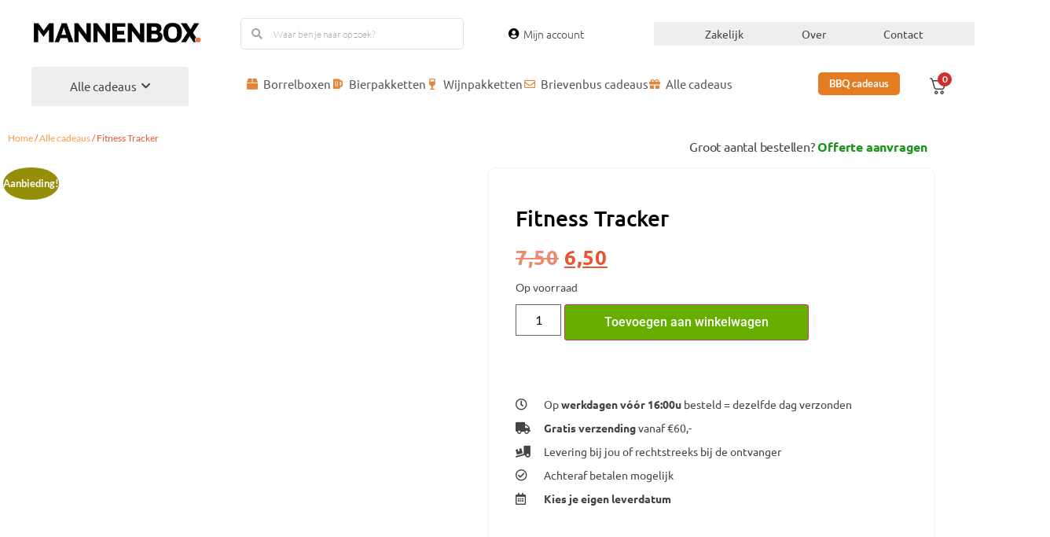

--- FILE ---
content_type: text/html; charset=UTF-8
request_url: https://mannenbox.com/product/fitness-tracker/
body_size: 54872
content:
<!doctype html>
<html lang="nl-NL">
<head>
	<meta charset="UTF-8">
	<meta name="viewport" content="width=device-width, initial-scale=1">
	<link rel="profile" href="https://gmpg.org/xfn/11">
	<meta name='robots' content='index, follow, max-image-preview:large, max-snippet:-1, max-video-preview:-1' />

<!-- Google Tag Manager for WordPress by gtm4wp.com -->
<script data-cfasync="false" data-pagespeed-no-defer>
	var gtm4wp_datalayer_name = "dataLayer";
	var dataLayer = dataLayer || [];
	const gtm4wp_use_sku_instead = 0;
	const gtm4wp_currency = 'EUR';
	const gtm4wp_product_per_impression = 0;
	const gtm4wp_clear_ecommerce = false;
	const gtm4wp_datalayer_max_timeout = 2000;
</script>
<!-- End Google Tag Manager for WordPress by gtm4wp.com -->
	<!-- This site is optimized with the Yoast SEO plugin v26.8 - https://yoast.com/product/yoast-seo-wordpress/ -->
	<title>Fitness Tracker &#8226; Mannenbox</title>
	<link rel="canonical" href="https://mannenbox.com/product/fitness-tracker/" />
	<meta property="og:locale" content="nl_NL" />
	<meta property="og:type" content="article" />
	<meta property="og:title" content="Fitness Tracker &#8226; Mannenbox" />
	<meta property="og:description" content="Tijdens hetsporten of wandelen mag deze handige Fitness Tracker uiteraard niet ontbreken. Je kunt hiermee niet alleen de tijd aflezen, maar ook het aantal stappen dat je hebt gezet. Tevens kun je eenvoudig zien hoeveel calorieën je hebt verbruikt. Deze Fitness Tracker werkt middels een meegeleverde knoop cel batterij. Eigenschappen: • Flexibel en duurzaam • [&hellip;]" />
	<meta property="og:url" content="https://mannenbox.com/product/fitness-tracker/" />
	<meta property="og:site_name" content="Mannenbox" />
	<meta property="article:publisher" content="https://www.facebook.com/mannenbox/" />
	<meta property="article:modified_time" content="2025-11-24T13:18:05+00:00" />
	<meta property="og:image" content="https://mannenbox.com/wp-content/uploads/2023/03/Fitness-Tracker-Norlander.jpg" />
	<meta property="og:image:width" content="1000" />
	<meta property="og:image:height" content="1000" />
	<meta property="og:image:type" content="image/jpeg" />
	<meta name="twitter:card" content="summary_large_image" />
	<meta name="twitter:site" content="@Mannenbox" />
	<meta name="twitter:label1" content="Geschatte leestijd" />
	<meta name="twitter:data1" content="1 minuut" />
	<script type="application/ld+json" class="yoast-schema-graph">{"@context":"https://schema.org","@graph":[{"@type":"WebPage","@id":"https://mannenbox.com/product/fitness-tracker/","url":"https://mannenbox.com/product/fitness-tracker/","name":"Fitness Tracker &#8226; Mannenbox","isPartOf":{"@id":"https://mannenbox.com/#website"},"primaryImageOfPage":{"@id":"https://mannenbox.com/product/fitness-tracker/#primaryimage"},"image":{"@id":"https://mannenbox.com/product/fitness-tracker/#primaryimage"},"thumbnailUrl":"https://mannenbox.com/wp-content/uploads/2023/03/Fitness-Tracker-Norlander.jpg","datePublished":"2017-09-13T09:32:48+00:00","dateModified":"2025-11-24T13:18:05+00:00","breadcrumb":{"@id":"https://mannenbox.com/product/fitness-tracker/#breadcrumb"},"inLanguage":"nl-NL","potentialAction":[{"@type":"ReadAction","target":["https://mannenbox.com/product/fitness-tracker/"]}]},{"@type":"ImageObject","inLanguage":"nl-NL","@id":"https://mannenbox.com/product/fitness-tracker/#primaryimage","url":"https://mannenbox.com/wp-content/uploads/2023/03/Fitness-Tracker-Norlander.jpg","contentUrl":"https://mannenbox.com/wp-content/uploads/2023/03/Fitness-Tracker-Norlander.jpg","width":1000,"height":1000},{"@type":"BreadcrumbList","@id":"https://mannenbox.com/product/fitness-tracker/#breadcrumb","itemListElement":[{"@type":"ListItem","position":1,"name":"Home","item":"https://mannenbox.com/"},{"@type":"ListItem","position":2,"name":"Shop","item":"https://mannenbox.com/winkel/"},{"@type":"ListItem","position":3,"name":"Alle cadeaus","item":"https://mannenbox.com/product-categorie/mannen-cadeau/"},{"@type":"ListItem","position":4,"name":"Fitness Tracker"}]},{"@type":"WebSite","@id":"https://mannenbox.com/#website","url":"https://mannenbox.com/","name":"Mannenbox","description":"Cadeaus voor échte mannen","publisher":{"@id":"https://mannenbox.com/#organization"},"potentialAction":[{"@type":"SearchAction","target":{"@type":"EntryPoint","urlTemplate":"https://mannenbox.com/?s={search_term_string}"},"query-input":{"@type":"PropertyValueSpecification","valueRequired":true,"valueName":"search_term_string"}}],"inLanguage":"nl-NL"},{"@type":"Organization","@id":"https://mannenbox.com/#organization","name":"Mannenbox","url":"https://mannenbox.com/","logo":{"@type":"ImageObject","inLanguage":"nl-NL","@id":"https://mannenbox.com/#/schema/logo/image/","url":"","contentUrl":"","caption":"Mannenbox"},"image":{"@id":"https://mannenbox.com/#/schema/logo/image/"},"sameAs":["https://www.facebook.com/mannenbox/","https://x.com/Mannenbox","https://www.instagram.com/mannenbox/","https://www.pinterest.com/mannenbox/","https://www.youtube.com/channel/UC_o9NypbG6yWW2KKwf9VTkg"]}]}</script>
	<!-- / Yoast SEO plugin. -->


<link rel='dns-prefetch' href='//capi-automation.s3.us-east-2.amazonaws.com' />
<link rel="alternate" type="application/rss+xml" title="Mannenbox &raquo; feed" href="https://mannenbox.com/feed/" />
<link rel="alternate" type="application/rss+xml" title="Mannenbox &raquo; reacties feed" href="https://mannenbox.com/comments/feed/" />
<link rel="alternate" type="application/rss+xml" title="Mannenbox &raquo; Fitness Tracker reacties feed" href="https://mannenbox.com/product/fitness-tracker/feed/" />
<link rel="alternate" title="oEmbed (JSON)" type="application/json+oembed" href="https://mannenbox.com/wp-json/oembed/1.0/embed?url=https%3A%2F%2Fmannenbox.com%2Fproduct%2Ffitness-tracker%2F" />
<link rel="alternate" title="oEmbed (XML)" type="text/xml+oembed" href="https://mannenbox.com/wp-json/oembed/1.0/embed?url=https%3A%2F%2Fmannenbox.com%2Fproduct%2Ffitness-tracker%2F&#038;format=xml" />
<style id='wp-img-auto-sizes-contain-inline-css'>
img:is([sizes=auto i],[sizes^="auto," i]){contain-intrinsic-size:3000px 1500px}
/*# sourceURL=wp-img-auto-sizes-contain-inline-css */
</style>
<style id='wp-emoji-styles-inline-css'>

	img.wp-smiley, img.emoji {
		display: inline !important;
		border: none !important;
		box-shadow: none !important;
		height: 1em !important;
		width: 1em !important;
		margin: 0 0.07em !important;
		vertical-align: -0.1em !important;
		background: none !important;
		padding: 0 !important;
	}
/*# sourceURL=wp-emoji-styles-inline-css */
</style>
<link rel='stylesheet' id='wp-block-library-css' href='https://mannenbox.com/wp-includes/css/dist/block-library/style.min.css?ver=6.9' media='all' />
<style id='getwooplugins-attribute-filter-style-inline-css'>
/*!
 * Variation Swatches for WooCommerce - PRO
 *
 * Author: Emran Ahmed ( emran.bd.08@gmail.com )
 * Date: 11/11/2025, 05:36:05 pm
 * Released under the GPLv3 license.
 */
.storepress-search-list-wrapper{display:flex;flex-direction:column;gap:1px}.storepress-components-search-control{margin-bottom:0!important;position:relative}.storepress-components-search-control input[type=search].storepress-components-search-control__input{border:1px solid #949494;border-radius:2px;box-shadow:0 0 0 transparent;font-family:-apple-system,BlinkMacSystemFont,Segoe UI,Roboto,Oxygen-Sans,Ubuntu,Cantarell,Helvetica Neue,sans-serif;padding:6px 8px;transition:box-shadow .1s linear}@media(prefers-reduced-motion:reduce){.storepress-components-search-control input[type=search].storepress-components-search-control__input{transition-delay:0s;transition-duration:0s}}.storepress-components-search-control input[type=search].storepress-components-search-control__input{line-height:normal}@media(min-width:600px){.storepress-components-search-control input[type=search].storepress-components-search-control__input{font-size:13px;line-height:normal}}.storepress-components-search-control input[type=search].storepress-components-search-control__input:focus{border-color:var(--wp-admin-theme-color);box-shadow:0 0 0 .5px var(--wp-admin-theme-color);outline:2px solid transparent}.storepress-components-search-control input[type=search].storepress-components-search-control__input::-webkit-input-placeholder{color:rgba(30,30,30,.62)}.storepress-components-search-control input[type=search].storepress-components-search-control__input::-moz-placeholder{color:rgba(30,30,30,.62);opacity:1}.storepress-components-search-control input[type=search].storepress-components-search-control__input:-ms-input-placeholder{color:rgba(30,30,30,.62)}.storepress-components-search-control input[type=search].storepress-components-search-control__input{background:#f0f0f0;border:none;display:block;font-size:16px;height:48px;margin-left:0;margin-right:0;padding:16px 48px 16px 16px;width:100%}@media(min-width:600px){.storepress-components-search-control input[type=search].storepress-components-search-control__input{font-size:13px}}.storepress-components-search-control input[type=search].storepress-components-search-control__input:focus{background:#fff;box-shadow:inset 0 0 0 var(--wp-admin-border-width-focus) var(--wp-components-color-accent,var(--wp-admin-theme-color,#3858e9))}.storepress-components-search-control input[type=search].storepress-components-search-control__input::-moz-placeholder{color:#757575}.storepress-components-search-control input[type=search].storepress-components-search-control__input::placeholder{color:#757575}.storepress-components-search-control input[type=search].storepress-components-search-control__input::-webkit-search-cancel-button,.storepress-components-search-control input[type=search].storepress-components-search-control__input::-webkit-search-decoration,.storepress-components-search-control input[type=search].storepress-components-search-control__input::-webkit-search-results-button,.storepress-components-search-control input[type=search].storepress-components-search-control__input::-webkit-search-results-decoration{-webkit-appearance:none}.storepress-components-search-control__icon{align-items:center;bottom:0;display:flex;justify-content:center;position:absolute;right:12px;top:0;width:24px}.storepress-components-search-control__icon>svg{margin:8px 0}.storepress-components-search-control__input-wrapper{position:relative}.storepress-search-list-search-result-wrapper{border:1px solid #f0f0f0}.storepress-search-list-search-result-wrapper li,.storepress-search-list-search-result-wrapper ul{list-style:none;margin:0;padding:0}.storepress-search-list-search-result-wrapper ul{border:1px solid #f0f0f0;max-height:40vh;overflow:auto}.storepress-search-list-search-result-wrapper li{align-items:center;border-bottom:1px solid #f0f0f0;color:#2f2f2f;display:flex;font-family:-apple-system,BlinkMacSystemFont,Segoe UI,Roboto,Oxygen-Sans,Ubuntu,Cantarell,Helvetica Neue,sans-serif;font-size:13px;gap:5px;padding:8px}.storepress-search-list-search-result-wrapper li.selected,.storepress-search-list-search-result-wrapper li:hover{background-color:#f0f0f0}.storepress-search-list-search-result-wrapper li:last-child{border-bottom:none}.storepress-search-list-search-result-wrapper li input{height:20px;margin:0;padding:0;width:20px}.storepress-search-list-search-result-wrapper li input[type=radio]{-webkit-appearance:auto;box-shadow:none}.storepress-search-list-search-result-wrapper li input[type=radio]:before{display:none}.storepress-search-list-search-result-wrapper li .storepress-search-list-search-result-item{background-color:#fff}.storepress-search-list-search-result-wrapper li .storepress-search-list-search-result-item__label{cursor:pointer}.storepress-search-list-search-result-wrapper li .storepress-search-list-search-result-item__title{box-sizing:content-box;height:20px;padding:4px}.storepress-search-list-search-result-wrapper li .storepress-search-list-search-result-item__meta{background-color:#ddd;border-radius:5px;padding:4px}
.wp-block-getwooplugins-attribute-filter .filter-items{display:flex;flex-direction:column;float:none!important;gap:10px;margin:0;padding:0}.wp-block-getwooplugins-attribute-filter .filter-items li{list-style:none}.wp-block-getwooplugins-attribute-filter .filter-items.enabled-filter-display-limit-mode .filter-item:not(.selected):nth-child(n+10){display:none!important}.wp-block-getwooplugins-attribute-filter .filter-items.enabled-filter-display-limit-mode .filter-item-more{align-self:flex-end;display:flex}.wp-block-getwooplugins-attribute-filter.is-style-button .filter-items.enabled-filter-display-limit-mode .filter-item-more{align-items:center;align-self:auto}.wp-block-getwooplugins-attribute-filter .filter-item-more{display:none}.wp-block-getwooplugins-attribute-filter .filter-item{align-items:center;display:flex;flex-direction:row;gap:10px;justify-content:space-between}.wp-block-getwooplugins-attribute-filter .filter-item .item{border:2px solid #fff;box-shadow:var(--wvs-item-box-shadow,0 0 0 1px #a8a8a8);box-sizing:border-box;display:block;height:100%;transition:box-shadow .2s ease;width:100%}.wp-block-getwooplugins-attribute-filter .filter-item .item:hover{box-shadow:var(--wvs-hover-item-box-shadow,0 0 0 3px #ddd)}.wp-block-getwooplugins-attribute-filter .filter-item .text{display:inline-block;font-size:.875em}.wp-block-getwooplugins-attribute-filter .filter-item.style-squared .count,.wp-block-getwooplugins-attribute-filter .filter-item.style-squared .item{border-radius:3px}.wp-block-getwooplugins-attribute-filter .filter-item.style-rounded .item{border-radius:100%}.wp-block-getwooplugins-attribute-filter .filter-item.style-rounded .count{border-radius:12px}.wp-block-getwooplugins-attribute-filter .filter-item-wrapper{align-items:center;display:flex;gap:10px}.wp-block-getwooplugins-attribute-filter .filter-item-contents{display:flex;height:var(--wvs-archive-product-item-height,30px);justify-content:center;position:relative;width:var(--wvs-archive-product-item-width,30px)}.wp-block-getwooplugins-attribute-filter .filter-item .count{border:1px solid rgba(0,0,0,.102);color:#000;font-size:12px;line-height:10px;min-width:10px;padding:5px;text-align:center}.wp-block-getwooplugins-attribute-filter .filter-item-inner{width:100%}.wp-block-getwooplugins-attribute-filter .filter-item.selected{order:-1}.wp-block-getwooplugins-attribute-filter .filter-item.selected .item{box-shadow:var(--wvs-selected-item-box-shadow,0 0 0 2px #000)}.wp-block-getwooplugins-attribute-filter .filter-item.selected .filter-item-inner:before{background-image:var(--wvs-tick);background-position:50%;background-repeat:no-repeat;background-size:60%;content:" ";display:block;height:100%;position:absolute;width:100%}.wp-block-getwooplugins-attribute-filter .filter-item.selected .count{background:#000;border:1px solid #000;color:#fff}.wp-block-getwooplugins-attribute-filter.is-style-button .filter-items{flex-direction:row;flex-wrap:wrap}.wp-block-getwooplugins-attribute-filter.is-style-button .filter-item{border:1px solid rgba(0,0,0,.102);border-radius:3px;margin:0;padding:5px 8px 5px 5px}.wp-block-getwooplugins-attribute-filter.is-style-button .filter-item.style-rounded{border-radius:40px}.wp-block-getwooplugins-attribute-filter.is-style-button .filter-item.selected{border:1px solid #000}

/*# sourceURL=https://mannenbox.com/wp-content/plugins/woo-variation-swatches-pro/build/attribute-filter/style-index.css */
</style>
<style id='global-styles-inline-css'>
:root{--wp--preset--aspect-ratio--square: 1;--wp--preset--aspect-ratio--4-3: 4/3;--wp--preset--aspect-ratio--3-4: 3/4;--wp--preset--aspect-ratio--3-2: 3/2;--wp--preset--aspect-ratio--2-3: 2/3;--wp--preset--aspect-ratio--16-9: 16/9;--wp--preset--aspect-ratio--9-16: 9/16;--wp--preset--color--black: #000000;--wp--preset--color--cyan-bluish-gray: #abb8c3;--wp--preset--color--white: #ffffff;--wp--preset--color--pale-pink: #f78da7;--wp--preset--color--vivid-red: #cf2e2e;--wp--preset--color--luminous-vivid-orange: #ff6900;--wp--preset--color--luminous-vivid-amber: #fcb900;--wp--preset--color--light-green-cyan: #7bdcb5;--wp--preset--color--vivid-green-cyan: #00d084;--wp--preset--color--pale-cyan-blue: #8ed1fc;--wp--preset--color--vivid-cyan-blue: #0693e3;--wp--preset--color--vivid-purple: #9b51e0;--wp--preset--gradient--vivid-cyan-blue-to-vivid-purple: linear-gradient(135deg,rgb(6,147,227) 0%,rgb(155,81,224) 100%);--wp--preset--gradient--light-green-cyan-to-vivid-green-cyan: linear-gradient(135deg,rgb(122,220,180) 0%,rgb(0,208,130) 100%);--wp--preset--gradient--luminous-vivid-amber-to-luminous-vivid-orange: linear-gradient(135deg,rgb(252,185,0) 0%,rgb(255,105,0) 100%);--wp--preset--gradient--luminous-vivid-orange-to-vivid-red: linear-gradient(135deg,rgb(255,105,0) 0%,rgb(207,46,46) 100%);--wp--preset--gradient--very-light-gray-to-cyan-bluish-gray: linear-gradient(135deg,rgb(238,238,238) 0%,rgb(169,184,195) 100%);--wp--preset--gradient--cool-to-warm-spectrum: linear-gradient(135deg,rgb(74,234,220) 0%,rgb(151,120,209) 20%,rgb(207,42,186) 40%,rgb(238,44,130) 60%,rgb(251,105,98) 80%,rgb(254,248,76) 100%);--wp--preset--gradient--blush-light-purple: linear-gradient(135deg,rgb(255,206,236) 0%,rgb(152,150,240) 100%);--wp--preset--gradient--blush-bordeaux: linear-gradient(135deg,rgb(254,205,165) 0%,rgb(254,45,45) 50%,rgb(107,0,62) 100%);--wp--preset--gradient--luminous-dusk: linear-gradient(135deg,rgb(255,203,112) 0%,rgb(199,81,192) 50%,rgb(65,88,208) 100%);--wp--preset--gradient--pale-ocean: linear-gradient(135deg,rgb(255,245,203) 0%,rgb(182,227,212) 50%,rgb(51,167,181) 100%);--wp--preset--gradient--electric-grass: linear-gradient(135deg,rgb(202,248,128) 0%,rgb(113,206,126) 100%);--wp--preset--gradient--midnight: linear-gradient(135deg,rgb(2,3,129) 0%,rgb(40,116,252) 100%);--wp--preset--font-size--small: 13px;--wp--preset--font-size--medium: 20px;--wp--preset--font-size--large: 36px;--wp--preset--font-size--x-large: 42px;--wp--preset--spacing--20: 0.44rem;--wp--preset--spacing--30: 0.67rem;--wp--preset--spacing--40: 1rem;--wp--preset--spacing--50: 1.5rem;--wp--preset--spacing--60: 2.25rem;--wp--preset--spacing--70: 3.38rem;--wp--preset--spacing--80: 5.06rem;--wp--preset--shadow--natural: 6px 6px 9px rgba(0, 0, 0, 0.2);--wp--preset--shadow--deep: 12px 12px 50px rgba(0, 0, 0, 0.4);--wp--preset--shadow--sharp: 6px 6px 0px rgba(0, 0, 0, 0.2);--wp--preset--shadow--outlined: 6px 6px 0px -3px rgb(255, 255, 255), 6px 6px rgb(0, 0, 0);--wp--preset--shadow--crisp: 6px 6px 0px rgb(0, 0, 0);}:root { --wp--style--global--content-size: 800px;--wp--style--global--wide-size: 1200px; }:where(body) { margin: 0; }.wp-site-blocks > .alignleft { float: left; margin-right: 2em; }.wp-site-blocks > .alignright { float: right; margin-left: 2em; }.wp-site-blocks > .aligncenter { justify-content: center; margin-left: auto; margin-right: auto; }:where(.wp-site-blocks) > * { margin-block-start: 24px; margin-block-end: 0; }:where(.wp-site-blocks) > :first-child { margin-block-start: 0; }:where(.wp-site-blocks) > :last-child { margin-block-end: 0; }:root { --wp--style--block-gap: 24px; }:root :where(.is-layout-flow) > :first-child{margin-block-start: 0;}:root :where(.is-layout-flow) > :last-child{margin-block-end: 0;}:root :where(.is-layout-flow) > *{margin-block-start: 24px;margin-block-end: 0;}:root :where(.is-layout-constrained) > :first-child{margin-block-start: 0;}:root :where(.is-layout-constrained) > :last-child{margin-block-end: 0;}:root :where(.is-layout-constrained) > *{margin-block-start: 24px;margin-block-end: 0;}:root :where(.is-layout-flex){gap: 24px;}:root :where(.is-layout-grid){gap: 24px;}.is-layout-flow > .alignleft{float: left;margin-inline-start: 0;margin-inline-end: 2em;}.is-layout-flow > .alignright{float: right;margin-inline-start: 2em;margin-inline-end: 0;}.is-layout-flow > .aligncenter{margin-left: auto !important;margin-right: auto !important;}.is-layout-constrained > .alignleft{float: left;margin-inline-start: 0;margin-inline-end: 2em;}.is-layout-constrained > .alignright{float: right;margin-inline-start: 2em;margin-inline-end: 0;}.is-layout-constrained > .aligncenter{margin-left: auto !important;margin-right: auto !important;}.is-layout-constrained > :where(:not(.alignleft):not(.alignright):not(.alignfull)){max-width: var(--wp--style--global--content-size);margin-left: auto !important;margin-right: auto !important;}.is-layout-constrained > .alignwide{max-width: var(--wp--style--global--wide-size);}body .is-layout-flex{display: flex;}.is-layout-flex{flex-wrap: wrap;align-items: center;}.is-layout-flex > :is(*, div){margin: 0;}body .is-layout-grid{display: grid;}.is-layout-grid > :is(*, div){margin: 0;}body{padding-top: 0px;padding-right: 0px;padding-bottom: 0px;padding-left: 0px;}a:where(:not(.wp-element-button)){text-decoration: underline;}:root :where(.wp-element-button, .wp-block-button__link){background-color: #32373c;border-width: 0;color: #fff;font-family: inherit;font-size: inherit;font-style: inherit;font-weight: inherit;letter-spacing: inherit;line-height: inherit;padding-top: calc(0.667em + 2px);padding-right: calc(1.333em + 2px);padding-bottom: calc(0.667em + 2px);padding-left: calc(1.333em + 2px);text-decoration: none;text-transform: inherit;}.has-black-color{color: var(--wp--preset--color--black) !important;}.has-cyan-bluish-gray-color{color: var(--wp--preset--color--cyan-bluish-gray) !important;}.has-white-color{color: var(--wp--preset--color--white) !important;}.has-pale-pink-color{color: var(--wp--preset--color--pale-pink) !important;}.has-vivid-red-color{color: var(--wp--preset--color--vivid-red) !important;}.has-luminous-vivid-orange-color{color: var(--wp--preset--color--luminous-vivid-orange) !important;}.has-luminous-vivid-amber-color{color: var(--wp--preset--color--luminous-vivid-amber) !important;}.has-light-green-cyan-color{color: var(--wp--preset--color--light-green-cyan) !important;}.has-vivid-green-cyan-color{color: var(--wp--preset--color--vivid-green-cyan) !important;}.has-pale-cyan-blue-color{color: var(--wp--preset--color--pale-cyan-blue) !important;}.has-vivid-cyan-blue-color{color: var(--wp--preset--color--vivid-cyan-blue) !important;}.has-vivid-purple-color{color: var(--wp--preset--color--vivid-purple) !important;}.has-black-background-color{background-color: var(--wp--preset--color--black) !important;}.has-cyan-bluish-gray-background-color{background-color: var(--wp--preset--color--cyan-bluish-gray) !important;}.has-white-background-color{background-color: var(--wp--preset--color--white) !important;}.has-pale-pink-background-color{background-color: var(--wp--preset--color--pale-pink) !important;}.has-vivid-red-background-color{background-color: var(--wp--preset--color--vivid-red) !important;}.has-luminous-vivid-orange-background-color{background-color: var(--wp--preset--color--luminous-vivid-orange) !important;}.has-luminous-vivid-amber-background-color{background-color: var(--wp--preset--color--luminous-vivid-amber) !important;}.has-light-green-cyan-background-color{background-color: var(--wp--preset--color--light-green-cyan) !important;}.has-vivid-green-cyan-background-color{background-color: var(--wp--preset--color--vivid-green-cyan) !important;}.has-pale-cyan-blue-background-color{background-color: var(--wp--preset--color--pale-cyan-blue) !important;}.has-vivid-cyan-blue-background-color{background-color: var(--wp--preset--color--vivid-cyan-blue) !important;}.has-vivid-purple-background-color{background-color: var(--wp--preset--color--vivid-purple) !important;}.has-black-border-color{border-color: var(--wp--preset--color--black) !important;}.has-cyan-bluish-gray-border-color{border-color: var(--wp--preset--color--cyan-bluish-gray) !important;}.has-white-border-color{border-color: var(--wp--preset--color--white) !important;}.has-pale-pink-border-color{border-color: var(--wp--preset--color--pale-pink) !important;}.has-vivid-red-border-color{border-color: var(--wp--preset--color--vivid-red) !important;}.has-luminous-vivid-orange-border-color{border-color: var(--wp--preset--color--luminous-vivid-orange) !important;}.has-luminous-vivid-amber-border-color{border-color: var(--wp--preset--color--luminous-vivid-amber) !important;}.has-light-green-cyan-border-color{border-color: var(--wp--preset--color--light-green-cyan) !important;}.has-vivid-green-cyan-border-color{border-color: var(--wp--preset--color--vivid-green-cyan) !important;}.has-pale-cyan-blue-border-color{border-color: var(--wp--preset--color--pale-cyan-blue) !important;}.has-vivid-cyan-blue-border-color{border-color: var(--wp--preset--color--vivid-cyan-blue) !important;}.has-vivid-purple-border-color{border-color: var(--wp--preset--color--vivid-purple) !important;}.has-vivid-cyan-blue-to-vivid-purple-gradient-background{background: var(--wp--preset--gradient--vivid-cyan-blue-to-vivid-purple) !important;}.has-light-green-cyan-to-vivid-green-cyan-gradient-background{background: var(--wp--preset--gradient--light-green-cyan-to-vivid-green-cyan) !important;}.has-luminous-vivid-amber-to-luminous-vivid-orange-gradient-background{background: var(--wp--preset--gradient--luminous-vivid-amber-to-luminous-vivid-orange) !important;}.has-luminous-vivid-orange-to-vivid-red-gradient-background{background: var(--wp--preset--gradient--luminous-vivid-orange-to-vivid-red) !important;}.has-very-light-gray-to-cyan-bluish-gray-gradient-background{background: var(--wp--preset--gradient--very-light-gray-to-cyan-bluish-gray) !important;}.has-cool-to-warm-spectrum-gradient-background{background: var(--wp--preset--gradient--cool-to-warm-spectrum) !important;}.has-blush-light-purple-gradient-background{background: var(--wp--preset--gradient--blush-light-purple) !important;}.has-blush-bordeaux-gradient-background{background: var(--wp--preset--gradient--blush-bordeaux) !important;}.has-luminous-dusk-gradient-background{background: var(--wp--preset--gradient--luminous-dusk) !important;}.has-pale-ocean-gradient-background{background: var(--wp--preset--gradient--pale-ocean) !important;}.has-electric-grass-gradient-background{background: var(--wp--preset--gradient--electric-grass) !important;}.has-midnight-gradient-background{background: var(--wp--preset--gradient--midnight) !important;}.has-small-font-size{font-size: var(--wp--preset--font-size--small) !important;}.has-medium-font-size{font-size: var(--wp--preset--font-size--medium) !important;}.has-large-font-size{font-size: var(--wp--preset--font-size--large) !important;}.has-x-large-font-size{font-size: var(--wp--preset--font-size--x-large) !important;}
:root :where(.wp-block-pullquote){font-size: 1.5em;line-height: 1.6;}
/*# sourceURL=global-styles-inline-css */
</style>
<link rel='stylesheet' id='photoswipe-css' href='https://mannenbox.com/wp-content/plugins/woocommerce/assets/css/photoswipe/photoswipe.min.css?ver=10.4.3' media='all' />
<link rel='stylesheet' id='photoswipe-default-skin-css' href='https://mannenbox.com/wp-content/plugins/woocommerce/assets/css/photoswipe/default-skin/default-skin.min.css?ver=10.4.3' media='all' />
<link rel='stylesheet' id='woocommerce-layout-css' href='https://mannenbox.com/wp-content/plugins/woocommerce/assets/css/woocommerce-layout.css?ver=10.4.3' media='all' />
<link rel='stylesheet' id='woocommerce-smallscreen-css' href='https://mannenbox.com/wp-content/plugins/woocommerce/assets/css/woocommerce-smallscreen.css?ver=10.4.3' media='only screen and (max-width: 768px)' />
<link rel='stylesheet' id='woocommerce-general-css' href='https://mannenbox.com/wp-content/plugins/woocommerce/assets/css/woocommerce.css?ver=10.4.3' media='all' />
<style id='woocommerce-inline-inline-css'>
.woocommerce form .form-row .required { visibility: visible; }
/*# sourceURL=woocommerce-inline-inline-css */
</style>
<link rel='stylesheet' id='cmplz-general-css' href='https://mannenbox.com/wp-content/plugins/complianz-gdpr/assets/css/cookieblocker.min.css?ver=1766567336' media='all' />
<link rel='stylesheet' id='woo-variation-swatches-css' href='https://mannenbox.com/wp-content/plugins/woo-variation-swatches/assets/css/frontend.min.css?ver=1762933605' media='all' />
<style id='woo-variation-swatches-inline-css'>
:root {
--wvs-tick:url("data:image/svg+xml;utf8,%3Csvg filter='drop-shadow(0px 0px 2px rgb(0 0 0 / .8))' xmlns='http://www.w3.org/2000/svg'  viewBox='0 0 30 30'%3E%3Cpath fill='none' stroke='%23ffffff' stroke-linecap='round' stroke-linejoin='round' stroke-width='4' d='M4 16L11 23 27 7'/%3E%3C/svg%3E");

--wvs-cross:url("data:image/svg+xml;utf8,%3Csvg filter='drop-shadow(0px 0px 5px rgb(255 255 255 / .6))' xmlns='http://www.w3.org/2000/svg' width='72px' height='72px' viewBox='0 0 24 24'%3E%3Cpath fill='none' stroke='%23ff0000' stroke-linecap='round' stroke-width='0.6' d='M5 5L19 19M19 5L5 19'/%3E%3C/svg%3E");
--wvs-position:center;
--wvs-single-product-large-item-width:40px;
--wvs-single-product-large-item-height:40px;
--wvs-single-product-large-item-font-size:16px;
--wvs-single-product-item-width:70px;
--wvs-single-product-item-height:70px;
--wvs-single-product-item-font-size:16px;
--wvs-archive-product-item-width:40px;
--wvs-archive-product-item-height:40px;
--wvs-archive-product-item-font-size:12px;
--wvs-tooltip-background-color:#333333;
--wvs-tooltip-text-color:#FFFFFF;
--wvs-item-box-shadow:0 0 0 1px #a8a8a8;
--wvs-item-background-color:#FFFFFF;
--wvs-item-text-color:#000000;
--wvs-hover-item-box-shadow:0 0 0 3px #000000;
--wvs-hover-item-background-color:#FFFFFF;
--wvs-hover-item-text-color:#000000;
--wvs-selected-item-box-shadow:0 0 0 2px #000000;
--wvs-selected-item-background-color:#FFFFFF;
--wvs-selected-item-text-color:#000000}.enabled-catalog-display-limit-mode > li.variable-item:nth-child(n+5) {display:none !important;}.enabled-display-limit-mode > li.variable-item:nth-child(n+11) {display:none !important;}
/*# sourceURL=woo-variation-swatches-inline-css */
</style>
<link rel='stylesheet' id='hello-elementor-css' href='https://mannenbox.com/wp-content/themes/hello-elementor/assets/css/reset.css?ver=3.4.6' media='all' />
<link rel='stylesheet' id='hello-elementor-theme-style-css' href='https://mannenbox.com/wp-content/themes/hello-elementor/assets/css/theme.css?ver=3.4.6' media='all' />
<link rel='stylesheet' id='hello-elementor-header-footer-css' href='https://mannenbox.com/wp-content/themes/hello-elementor/assets/css/header-footer.css?ver=3.4.6' media='all' />
<link rel='stylesheet' id='elementor-frontend-css' href='https://mannenbox.com/wp-content/plugins/elementor/assets/css/frontend.min.css?ver=3.34.2' media='all' />
<link rel='stylesheet' id='widget-image-css' href='https://mannenbox.com/wp-content/plugins/elementor/assets/css/widget-image.min.css?ver=3.34.2' media='all' />
<link rel='stylesheet' id='widget-search-form-css' href='https://mannenbox.com/wp-content/plugins/elementor-pro/assets/css/widget-search-form.min.css?ver=3.34.0' media='all' />
<link rel='stylesheet' id='elementor-icons-shared-0-css' href='https://mannenbox.com/wp-content/plugins/elementor/assets/lib/font-awesome/css/fontawesome.min.css?ver=5.15.3' media='all' />
<link rel='stylesheet' id='elementor-icons-fa-solid-css' href='https://mannenbox.com/wp-content/plugins/elementor/assets/lib/font-awesome/css/solid.min.css?ver=5.15.3' media='all' />
<link rel='stylesheet' id='widget-icon-list-css' href='https://mannenbox.com/wp-content/plugins/elementor/assets/css/widget-icon-list.min.css?ver=3.34.2' media='all' />
<link rel='stylesheet' id='widget-heading-css' href='https://mannenbox.com/wp-content/plugins/elementor/assets/css/widget-heading.min.css?ver=3.34.2' media='all' />
<link rel='stylesheet' id='widget-mega-menu-css' href='https://mannenbox.com/wp-content/plugins/elementor-pro/assets/css/widget-mega-menu.min.css?ver=3.34.0' media='all' />
<link rel='stylesheet' id='e-animation-shrink-css' href='https://mannenbox.com/wp-content/plugins/elementor/assets/lib/animations/styles/e-animation-shrink.min.css?ver=3.34.2' media='all' />
<link rel='stylesheet' id='e-sticky-css' href='https://mannenbox.com/wp-content/plugins/elementor-pro/assets/css/modules/sticky.min.css?ver=3.34.0' media='all' />
<link rel='stylesheet' id='widget-social-icons-css' href='https://mannenbox.com/wp-content/plugins/elementor/assets/css/widget-social-icons.min.css?ver=3.34.2' media='all' />
<link rel='stylesheet' id='e-apple-webkit-css' href='https://mannenbox.com/wp-content/plugins/elementor/assets/css/conditionals/apple-webkit.min.css?ver=3.34.2' media='all' />
<link rel='stylesheet' id='e-shapes-css' href='https://mannenbox.com/wp-content/plugins/elementor/assets/css/conditionals/shapes.min.css?ver=3.34.2' media='all' />
<link rel='stylesheet' id='widget-woocommerce-product-images-css' href='https://mannenbox.com/wp-content/plugins/elementor-pro/assets/css/widget-woocommerce-product-images.min.css?ver=3.34.0' media='all' />
<link rel='stylesheet' id='widget-woocommerce-product-price-css' href='https://mannenbox.com/wp-content/plugins/elementor-pro/assets/css/widget-woocommerce-product-price.min.css?ver=3.34.0' media='all' />
<link rel='stylesheet' id='widget-woocommerce-product-rating-css' href='https://mannenbox.com/wp-content/plugins/elementor-pro/assets/css/widget-woocommerce-product-rating.min.css?ver=3.34.0' media='all' />
<link rel='stylesheet' id='widget-woocommerce-product-add-to-cart-css' href='https://mannenbox.com/wp-content/plugins/elementor-pro/assets/css/widget-woocommerce-product-add-to-cart.min.css?ver=3.34.0' media='all' />
<link rel='stylesheet' id='widget-divider-css' href='https://mannenbox.com/wp-content/plugins/elementor/assets/css/widget-divider.min.css?ver=3.34.2' media='all' />
<link rel='stylesheet' id='widget-menu-anchor-css' href='https://mannenbox.com/wp-content/plugins/elementor/assets/css/widget-menu-anchor.min.css?ver=3.34.2' media='all' />
<link rel='stylesheet' id='widget-woocommerce-product-data-tabs-css' href='https://mannenbox.com/wp-content/plugins/elementor-pro/assets/css/widget-woocommerce-product-data-tabs.min.css?ver=3.34.0' media='all' />
<link rel='stylesheet' id='widget-woocommerce-products-css' href='https://mannenbox.com/wp-content/plugins/elementor-pro/assets/css/widget-woocommerce-products.min.css?ver=3.34.0' media='all' />
<link rel='stylesheet' id='widget-nav-menu-css' href='https://mannenbox.com/wp-content/plugins/elementor-pro/assets/css/widget-nav-menu.min.css?ver=3.34.0' media='all' />
<link rel='stylesheet' id='e-animation-fadeInRight-css' href='https://mannenbox.com/wp-content/plugins/elementor/assets/lib/animations/styles/fadeInRight.min.css?ver=3.34.2' media='all' />
<link rel='stylesheet' id='e-popup-css' href='https://mannenbox.com/wp-content/plugins/elementor-pro/assets/css/conditionals/popup.min.css?ver=3.34.0' media='all' />
<link rel='stylesheet' id='e-animation-slideInLeft-css' href='https://mannenbox.com/wp-content/plugins/elementor/assets/lib/animations/styles/slideInLeft.min.css?ver=3.34.2' media='all' />
<link rel='stylesheet' id='elementor-icons-css' href='https://mannenbox.com/wp-content/plugins/elementor/assets/lib/eicons/css/elementor-icons.min.css?ver=5.46.0' media='all' />
<link rel='stylesheet' id='elementor-post-9921-css' href='https://mannenbox.com/wp-content/uploads/elementor/css/post-9921.css?ver=1769513519' media='all' />
<link rel='stylesheet' id='uael-frontend-css' href='https://mannenbox.com/wp-content/plugins/ultimate-elementor/assets/min-css/uael-frontend.min.css?ver=1.42.3' media='all' />
<link rel='stylesheet' id='uael-teammember-social-icons-css' href='https://mannenbox.com/wp-content/plugins/elementor/assets/css/widget-social-icons.min.css?ver=3.24.0' media='all' />
<link rel='stylesheet' id='uael-social-share-icons-brands-css' href='https://mannenbox.com/wp-content/plugins/elementor/assets/lib/font-awesome/css/brands.css?ver=5.15.3' media='all' />
<link rel='stylesheet' id='uael-social-share-icons-fontawesome-css' href='https://mannenbox.com/wp-content/plugins/elementor/assets/lib/font-awesome/css/fontawesome.css?ver=5.15.3' media='all' />
<link rel='stylesheet' id='uael-nav-menu-icons-css' href='https://mannenbox.com/wp-content/plugins/elementor/assets/lib/font-awesome/css/solid.css?ver=5.15.3' media='all' />
<link rel='stylesheet' id='font-awesome-5-all-css' href='https://mannenbox.com/wp-content/plugins/elementor/assets/lib/font-awesome/css/all.min.css?ver=3.34.2' media='all' />
<link rel='stylesheet' id='font-awesome-4-shim-css' href='https://mannenbox.com/wp-content/plugins/elementor/assets/lib/font-awesome/css/v4-shims.min.css?ver=3.34.2' media='all' />
<link rel='stylesheet' id='elementor-post-2236-css' href='https://mannenbox.com/wp-content/uploads/elementor/css/post-2236.css?ver=1769513519' media='all' />
<link rel='stylesheet' id='elementor-post-2180-css' href='https://mannenbox.com/wp-content/uploads/elementor/css/post-2180.css?ver=1769513520' media='all' />
<link rel='stylesheet' id='elementor-post-32181-css' href='https://mannenbox.com/wp-content/uploads/elementor/css/post-32181.css?ver=1769513550' media='all' />
<link rel='stylesheet' id='elementor-post-30177-css' href='https://mannenbox.com/wp-content/uploads/elementor/css/post-30177.css?ver=1769513520' media='all' />
<link rel='stylesheet' id='elementor-post-30172-css' href='https://mannenbox.com/wp-content/uploads/elementor/css/post-30172.css?ver=1769513520' media='all' />
<link rel='stylesheet' id='elementor-post-30167-css' href='https://mannenbox.com/wp-content/uploads/elementor/css/post-30167.css?ver=1769513520' media='all' />
<link rel='stylesheet' id='elementor-post-25756-css' href='https://mannenbox.com/wp-content/uploads/elementor/css/post-25756.css?ver=1769513520' media='all' />
<link rel='stylesheet' id='elementor-post-15473-css' href='https://mannenbox.com/wp-content/uploads/elementor/css/post-15473.css?ver=1769513520' media='all' />
<link rel='stylesheet' id='mollie-applepaydirect-css' href='https://mannenbox.com/wp-content/plugins/mollie-payments-for-woocommerce/public/css/mollie-applepaydirect.min.css?ver=1769422297' media='screen' />
<link rel='stylesheet' id='pmw-public-elementor-fix-css' href='https://mannenbox.com/wp-content/plugins/woocommerce-google-adwords-conversion-tracking-tag/css/public/elementor-fix.css?ver=1.54.1' media='all' />
<link rel='stylesheet' id='yith_wapo_color_label_frontend-css' href='https://mannenbox.com/wp-content/plugins/yith-woocommerce-advanced-product-options-premium/modules/color-label-variations/assets/css/frontend.css?ver=4.30.0' media='all' />
<style id='yith_wapo_color_label_frontend-inline-css'>
:root {--yith-wccl-tooltip-background: #e47c24;--yith-wccl-tooltip-text-color: #ffffff;--yith-wccl-select-option-size: 40px;--yith-wccl-select-option-radius: 50%;}
/*# sourceURL=yith_wapo_color_label_frontend-inline-css */
</style>
<link rel='stylesheet' id='yith_wapo_front-css' href='https://mannenbox.com/wp-content/plugins/yith-woocommerce-advanced-product-options-premium/assets/css/front.css?ver=4.30.0' media='all' />
<style id='yith_wapo_front-inline-css'>
:root{--yith-wapo-required-option-color:#AF2323;--yith-wapo-checkbox-style:50%;--yith-wapo-color-swatch-style:50%;--yith-wapo-label-font-size:11px;--yith-wapo-description-font-size:11px;--yith-wapo-color-swatch-size:40px;--yith-wapo-block-padding:10px 0px 20px 0px ;--yith-wapo-block-background-color:#ffffff;--yith-wapo-accent-color-color:#e47c24;--yith-wapo-form-border-color-color:#f2f2f2;--yith-wapo-price-box-colors-text:#474747;--yith-wapo-price-box-colors-background:#FFFFFF;--yith-wapo-uploads-file-colors-background:#f3f3f3;--yith-wapo-uploads-file-colors-border:#c4c4c4;--yith-wapo-tooltip-colors-background:#e47c24;--yith-wapo-tooltip-colors-text:#ffffff;}
/*# sourceURL=yith_wapo_front-inline-css */
</style>
<link rel='stylesheet' id='yith_wapo_jquery-ui-css' href='https://mannenbox.com/wp-content/plugins/yith-woocommerce-advanced-product-options-premium/assets/css/jquery/jquery-ui-1.13.2.css?ver=4.30.0' media='all' />
<link rel='stylesheet' id='dashicons-css' href='https://mannenbox.com/wp-includes/css/dashicons.min.css?ver=6.9' media='all' />
<style id='dashicons-inline-css'>
[data-font="Dashicons"]:before {font-family: 'Dashicons' !important;content: attr(data-icon) !important;speak: none !important;font-weight: normal !important;font-variant: normal !important;text-transform: none !important;line-height: 1 !important;font-style: normal !important;-webkit-font-smoothing: antialiased !important;-moz-osx-font-smoothing: grayscale !important;}
/*# sourceURL=dashicons-inline-css */
</style>
<link rel='stylesheet' id='yith-plugin-fw-icon-font-css' href='https://mannenbox.com/wp-content/plugins/yith-woocommerce-advanced-product-options-premium/plugin-fw/assets/css/yith-icon.css?ver=4.7.8' media='all' />
<link rel='stylesheet' id='wp-color-picker-css' href='https://mannenbox.com/wp-admin/css/color-picker.min.css?ver=6.9' media='all' />
<link rel='stylesheet' id='fkcart-style-css' href='https://mannenbox.com/wp-content/plugins/cart-for-woocommerce/assets/css/style.min.css?ver=1.9.1' media='all' />
<style id='fkcart-style-inline-css'>

		:root {
			--fkcart-primary-bg-color: #e75532;
			--fkcart-primary-font-color: #ffffff;
			--fkcart-primary-text-color: #24272d;
			--fkcart-secondary-text-color: #24272dbe;
			--fkcart-strike-through-price-text-color: #24272d;
			--fkcart-saving-text-price-color: #5BA238;
			--fkcart-coupon-text-price-color: #5BA238;
			--fkcart-accent-color: #e75532;
			--fkcart-border-color: #eaeaec;
			--fkcart-error-color: #B00C0C;
			--fkcart-error-bg-color: #FFF0F0;
			--fkcart-reward-color: #f1b51e;
			
			--fkcart-progress-bar-icon-color: #353030;
			--fkcart-progress-bar-active-icon-color: #ffffff;
			--fkcart-progress-bar-bg-color-active-icon: #2DA815;
			--fkcart-progress-bar-active-color: #2DA815;
			
			--fkcart-bg-color: #ffffff;
			--fkcart-slider-desktop-width: 420px;
			--fkcart-slider-mobile-width: 100%;
			--fkcart-animation-duration: 0.4s;
			--fkcart-panel-color:#f9f9f9;
			--fkcart-color-black: #000000;
			--fkcart-success-color: #5BA238;
			--fkcart-success-bg-color: #EFF6EB;
			--fkcart-toggle-bg-color: #ffffff;
			--fkcart-toggle-icon-color: #353030;
			--fkcart-toggle-count-bg-color: #cf2e2e;
			--fkcart-toggle-count-font-color: #ffffff;
			--fkcart-progressbar-active-color: #647a22;
			
			--fkcart-toggle-border-radius: 50%;
			--fkcart-toggle-size: 30;
			--fkcart-border-radius: 3px; 
			--fkcart-menu-icon-size: 25px;
			--fkcart-menu-text-size: 12px;
		}
            :root {
                --fkcart-spl-addon-special-addon-image-width: 48px;
                --fkcart-spl-addon-special-addon-image-height: 48px;
                --fkcart-spl-addon-toggle-color: #24272d;
                --fkcart-spl-addon-bg-color: #f9f9f9;
                --fkcart-spl-addon-heading-color: #24272d;
                --fkcart-spl-addon-description-color: #24272d;
            }
/*# sourceURL=fkcart-style-inline-css */
</style>
<link rel='stylesheet' id='zakeke-glide-css' href='https://mannenbox.com/wp-content/plugins/zakeke-interactive-product-designer/assets/css/frontend/libs/glide.core.css?ver=4.1.14' media='all' />
<link rel='stylesheet' id='zakeke-glide-theme-css' href='https://mannenbox.com/wp-content/plugins/zakeke-interactive-product-designer/assets/css/frontend/libs/glide.theme.css?ver=4.1.14' media='all' />
<link rel='stylesheet' id='zakeke-shop-css' href='https://mannenbox.com/wp-content/plugins/zakeke-interactive-product-designer/assets/css/frontend/shop.css?ver=4.1.14' media='all' />
<link rel='stylesheet' id='elementor-gf-local-ubuntucondensed-css' href='https://mannenbox.com/wp-content/uploads/elementor/google-fonts/css/ubuntucondensed.css?ver=1742285446' media='all' />
<link rel='stylesheet' id='elementor-gf-local-lato-css' href='https://mannenbox.com/wp-content/uploads/elementor/google-fonts/css/lato.css?ver=1742285446' media='all' />
<link rel='stylesheet' id='elementor-gf-local-roboto-css' href='https://mannenbox.com/wp-content/uploads/elementor/google-fonts/css/roboto.css?ver=1742285461' media='all' />
<link rel='stylesheet' id='elementor-gf-local-ubuntu-css' href='https://mannenbox.com/wp-content/uploads/elementor/google-fonts/css/ubuntu.css?ver=1742285463' media='all' />
<link rel='stylesheet' id='elementor-gf-local-kiranghaerang-css' href='https://mannenbox.com/wp-content/uploads/elementor/google-fonts/css/kiranghaerang.css?ver=1742285465' media='all' />
<link rel='stylesheet' id='elementor-gf-local-actor-css' href='https://mannenbox.com/wp-content/uploads/elementor/google-fonts/css/actor.css?ver=1742285465' media='all' />
<link rel='stylesheet' id='elementor-icons-fa-regular-css' href='https://mannenbox.com/wp-content/plugins/elementor/assets/lib/font-awesome/css/regular.min.css?ver=5.15.3' media='all' />
<link rel='stylesheet' id='elementor-icons-fa-brands-css' href='https://mannenbox.com/wp-content/plugins/elementor/assets/lib/font-awesome/css/brands.min.css?ver=5.15.3' media='all' />
<script type="text/template" id="tmpl-variation-template">
	<div class="woocommerce-variation-description">{{{ data.variation.variation_description }}}</div>
	<div class="woocommerce-variation-price">{{{ data.variation.price_html }}}</div>
	<div class="woocommerce-variation-availability">{{{ data.variation.availability_html }}}</div>
</script>
<script type="text/template" id="tmpl-unavailable-variation-template">
	<p role="alert">Dit product is niet beschikbaar. Kies een andere combinatie.</p>
</script>
<script type="f010d782fef6effcd5731238-text/javascript">(function(url,id){var script=document.createElement('script');script.async=true;script.src='https://'+url+'/sidebar.js?id='+id+'&c='+cachebuster(10,id);var ref=document.getElementsByTagName('script')[0];ref.parentNode.insertBefore(script,ref);function cachebuster(refreshMinutes,id){var now=Date.now();var interval=refreshMinutes*60e3;var shift=(Math.sin(id)||0)*interval;return Math.floor((now+shift)/interval);}})("dashboard.webwinkelkeur.nl",1215542);</script><script src="https://mannenbox.com/wp-includes/js/jquery/jquery.min.js?ver=3.7.1" id="jquery-core-js" type="f010d782fef6effcd5731238-text/javascript"></script>
<script src="https://mannenbox.com/wp-includes/js/jquery/jquery-migrate.min.js?ver=3.4.1" id="jquery-migrate-js" type="f010d782fef6effcd5731238-text/javascript"></script>
<script id="wfco-utm-tracking-js-extra" type="f010d782fef6effcd5731238-text/javascript">
var wffnUtm = {"utc_offset":"60","site_url":"https://mannenbox.com","genericParamEvents":"{\"user_roles\":\"guest\",\"plugin\":\"Funnel Builder\"}","cookieKeys":["flt","timezone","is_mobile","browser","fbclid","gclid","referrer","fl_url","utm_source","utm_medium","utm_campaign","utm_term","utm_content"],"excludeDomain":["paypal.com","klarna.com","quickpay.net"]};
//# sourceURL=wfco-utm-tracking-js-extra
</script>
<script src="https://mannenbox.com/wp-content/plugins/wp-marketing-automations/woofunnels/assets/js/utm-tracker.min.js?ver=1.10.12.76" id="wfco-utm-tracking-js" defer data-wp-strategy="defer" type="f010d782fef6effcd5731238-text/javascript"></script>
<script src="https://mannenbox.com/wp-content/plugins/woocommerce/assets/js/jquery-blockui/jquery.blockUI.min.js?ver=2.7.0-wc.10.4.3" id="wc-jquery-blockui-js" data-wp-strategy="defer" type="f010d782fef6effcd5731238-text/javascript"></script>
<script id="wc-add-to-cart-js-extra" type="f010d782fef6effcd5731238-text/javascript">
var wc_add_to_cart_params = {"ajax_url":"/wp-admin/admin-ajax.php","wc_ajax_url":"/?wc-ajax=%%endpoint%%","i18n_view_cart":"Bekijk winkelwagen","cart_url":"https://mannenbox.com/winkel/winkelmand/","is_cart":"","cart_redirect_after_add":"no"};
//# sourceURL=wc-add-to-cart-js-extra
</script>
<script src="https://mannenbox.com/wp-content/plugins/woocommerce/assets/js/frontend/add-to-cart.min.js?ver=10.4.3" id="wc-add-to-cart-js" defer data-wp-strategy="defer" type="f010d782fef6effcd5731238-text/javascript"></script>
<script src="https://mannenbox.com/wp-content/plugins/woocommerce/assets/js/zoom/jquery.zoom.min.js?ver=1.7.21-wc.10.4.3" id="wc-zoom-js" defer data-wp-strategy="defer" type="f010d782fef6effcd5731238-text/javascript"></script>
<script src="https://mannenbox.com/wp-content/plugins/woocommerce/assets/js/flexslider/jquery.flexslider.min.js?ver=2.7.2-wc.10.4.3" id="wc-flexslider-js" defer data-wp-strategy="defer" type="f010d782fef6effcd5731238-text/javascript"></script>
<script src="https://mannenbox.com/wp-content/plugins/woocommerce/assets/js/photoswipe/photoswipe.min.js?ver=4.1.1-wc.10.4.3" id="wc-photoswipe-js" defer data-wp-strategy="defer" type="f010d782fef6effcd5731238-text/javascript"></script>
<script src="https://mannenbox.com/wp-content/plugins/woocommerce/assets/js/photoswipe/photoswipe-ui-default.min.js?ver=4.1.1-wc.10.4.3" id="wc-photoswipe-ui-default-js" defer data-wp-strategy="defer" type="f010d782fef6effcd5731238-text/javascript"></script>
<script src="https://mannenbox.com/wp-content/plugins/woocommerce/assets/js/js-cookie/js.cookie.min.js?ver=2.1.4-wc.10.4.3" id="wc-js-cookie-js" defer data-wp-strategy="defer" type="f010d782fef6effcd5731238-text/javascript"></script>
<script id="woocommerce-js-extra" type="f010d782fef6effcd5731238-text/javascript">
var woocommerce_params = {"ajax_url":"/wp-admin/admin-ajax.php","wc_ajax_url":"/?wc-ajax=%%endpoint%%","i18n_password_show":"Wachtwoord weergeven","i18n_password_hide":"Wachtwoord verbergen"};
//# sourceURL=woocommerce-js-extra
</script>
<script src="https://mannenbox.com/wp-content/plugins/woocommerce/assets/js/frontend/woocommerce.min.js?ver=10.4.3" id="woocommerce-js" defer data-wp-strategy="defer" type="f010d782fef6effcd5731238-text/javascript"></script>
<script src="https://mannenbox.com/wp-content/plugins/zakeke-interactive-product-designer/assets/js/frontend/product-page.js?ver=4.1.14" id="zakeke-product-page-js" type="f010d782fef6effcd5731238-text/javascript"></script>
<script src="https://mannenbox.com/wp-includes/js/dist/hooks.min.js?ver=dd5603f07f9220ed27f1" id="wp-hooks-js" type="f010d782fef6effcd5731238-text/javascript"></script>
<script src="https://mannenbox.com/wp-content/plugins/elementor/assets/lib/font-awesome/js/v4-shims.min.js?ver=3.34.2" id="font-awesome-4-shim-js" type="f010d782fef6effcd5731238-text/javascript"></script>
<script id="wpm-js-extra" type="f010d782fef6effcd5731238-text/javascript">
var wpm = {"ajax_url":"https://mannenbox.com/wp-admin/admin-ajax.php","root":"https://mannenbox.com/wp-json/","nonce_wp_rest":"4311dffb43","nonce_ajax":"3f68be019b"};
//# sourceURL=wpm-js-extra
</script>
<script src="https://mannenbox.com/wp-content/plugins/woocommerce-google-adwords-conversion-tracking-tag/js/public/free/wpm-public.p1.min.js?ver=1.54.1" id="wpm-js" type="f010d782fef6effcd5731238-text/javascript"></script>
<script src="https://mannenbox.com/wp-content/plugins/zakeke-interactive-product-designer/assets/js/frontend/libs/glide.js?ver=4.1.14" id="zakeke-glide-js" type="f010d782fef6effcd5731238-text/javascript"></script>
<script src="https://mannenbox.com/wp-content/plugins/zakeke-interactive-product-designer/assets/js/frontend/shop.js?ver=4.1.14" id="zakeke-shop-js" type="f010d782fef6effcd5731238-text/javascript"></script>
<script id="wc-settings-dep-in-header-js-after" type="f010d782fef6effcd5731238-text/javascript">
console.warn( "Scripts that have a dependency on [wc-settings, wc-blocks-checkout] must be loaded in the footer, myparcelnl-delivery-options-block-view-script was registered to load in the header, but has been switched to load in the footer instead. See https://github.com/woocommerce/woocommerce-gutenberg-products-block/pull/5059" );
//# sourceURL=wc-settings-dep-in-header-js-after
</script>
<link rel="https://api.w.org/" href="https://mannenbox.com/wp-json/" /><link rel="alternate" title="JSON" type="application/json" href="https://mannenbox.com/wp-json/wp/v2/product/33130" /><link rel="EditURI" type="application/rsd+xml" title="RSD" href="https://mannenbox.com/xmlrpc.php?rsd" />
<meta name="generator" content="WordPress 6.9" />
<meta name="generator" content="WooCommerce 10.4.3" />
<link rel='shortlink' href='https://mannenbox.com/?p=33130' />
    <style>
        /* Styling voor de knoppen op de WooCommerce cart pagina */
        .ccb-buttons {
            display: flex;
            flex-direction: column;
            gap: 10px;
            margin-top: 15px;
        }
        .ccb-buttons .button,
        .ccb-checkout-button {
            text-align: center;
        }
        .ccb-buttons .button:hover,
        .ccb-checkout-button:hover {
            /* Voeg hier hover-styling toe indien gewenst */
        }
        .woocommerce-js a.button.add-card {
            background-color: #66AF00;
			color: #FFF;
        }

        /* Styling voor de extra knop in de FKCart sliding modal */
        body .fkcart-checkout-wrap .fkcart-add-card {
            background-color: #e75532;
            border: 0;
            color: #ffffff;
            display: flex;
            font-size: 18px;
            font-weight: 500;
            padding: 12px 14px;
            text-align: center;
            justify-content: center;
            text-decoration: none;
            transition: all 0.2s ease-out;
            line-height: 20px;
            width: 100%;
            margin: 16px 0 0;
            border-radius: var(--fkcart-border-radius, 3px);
        }
        body .fkcart-checkout-wrap .fkcart-add-card:hover {
            background-color: #e75532;
            color: #FFFFFF;
            opacity: 0.9;
        }
    </style>
        <style type="text/css">
        .error {
            color: #ff0000;
            background-color: #ffeeee;
            border: 1px solid #ff0000;
            padding: 10px;
            margin-top: 10px;
            border-radius: 5px;
            font-weight: bold;
        }
    </style>
    			<style>.cmplz-hidden {
					display: none !important;
				}</style>
<!-- Google Tag Manager for WordPress by gtm4wp.com -->
<!-- GTM Container placement set to automatic -->
<script data-cfasync="false" data-pagespeed-no-defer>
	var dataLayer_content = {"pagePostType":"product","pagePostType2":"single-product","pagePostAuthor":"Nick","customerTotalOrders":0,"customerTotalOrderValue":0,"customerFirstName":"","customerLastName":"","customerBillingFirstName":"","customerBillingLastName":"","customerBillingCompany":"","customerBillingAddress1":"","customerBillingAddress2":"","customerBillingCity":"","customerBillingState":"","customerBillingPostcode":"","customerBillingCountry":"","customerBillingEmail":"","customerBillingEmailHash":"","customerBillingPhone":"","customerShippingFirstName":"","customerShippingLastName":"","customerShippingCompany":"","customerShippingAddress1":"","customerShippingAddress2":"","customerShippingCity":"","customerShippingState":"","customerShippingPostcode":"","customerShippingCountry":"","productRatingCounts":[],"productAverageRating":0,"productReviewCount":0,"productType":"simple","productIsVariable":0};
	dataLayer.push( dataLayer_content );
</script>
<script data-cfasync="false" data-pagespeed-no-defer>
(function(w,d,s,l,i){w[l]=w[l]||[];w[l].push({'gtm.start':
new Date().getTime(),event:'gtm.js'});var f=d.getElementsByTagName(s)[0],
j=d.createElement(s),dl=l!='dataLayer'?'&l='+l:'';j.async=true;j.src=
'//www.googletagmanager.com/gtm.js?id='+i+dl;f.parentNode.insertBefore(j,f);
})(window,document,'script','dataLayer','GTM-WHSMT6Q');
</script>
<!-- End Google Tag Manager for WordPress by gtm4wp.com -->	<noscript><style>.woocommerce-product-gallery{ opacity: 1 !important; }</style></noscript>
	<meta name="generator" content="Elementor 3.34.2; features: additional_custom_breakpoints; settings: css_print_method-external, google_font-enabled, font_display-auto">

<!-- START Pixel Manager for WooCommerce -->
		<script data-cfasync="false">
			(window.wpmDataLayer = window.wpmDataLayer || {}).products = window.wpmDataLayer.products || {};
			window.wpmDataLayer.products                               = Object.assign(window.wpmDataLayer.products, {"10480":{"id":"10480","sku":"5364","price":24.95,"brand":"","quantity":1,"dyn_r_ids":{"post_id":"10480","sku":"5364","gpf":"woocommerce_gpf_10480","gla":"gla_10480"},"is_variable":false,"type":"simple","name":"Blind bier proeven | 'Proef de Bieren' pakket","category":["18 jaar cadeau","20 jaar cadeau","25 jaar cadeau","30 jaar cadeau","40 jaar cadeau","50 jaar cadeau","60 jaar cadeau","65 jaar cadeau","70 jaar cadeau","75 jaar cadeau","Bedankt cadeaus","Drank cadeau","Pensioen cadeau","Alle cadeaus","Bier cadeaus","Borrelboxen","Cadeau voor vaders","Kerstkadootjes","Kraamcadeau","Luxe cadeaus","Sinterklaascadeaus","Vaderdag cadeau","Verjaardagscadeaus","Zomer cadeau","Cadeaupakketten","Bierpakket cadeau","Cadeau voor hem","Katerpakketten"],"is_variation":false},"57371":{"id":"57371","sku":"P-6355","price":34.95,"brand":"","quantity":1,"dyn_r_ids":{"post_id":"57371","sku":"P-6355","gpf":"woocommerce_gpf_57371","gla":"gla_57371"},"is_variable":false,"type":"simple","name":"Detective spel - De Dodelijkste Jacht","category":["Bedankt cadeaus","Beterschap cadeau","Pensioen cadeau","Alle cadeaus","Brievenbus cadeau","Housewarming cadeau","Huwelijk cadeaus","Kerstkadootjes","Luxe cadeaus","Verjaardagscadeaus","Zomer cadeau","Losse cadeaus","Cadeau voor hem"],"is_variation":false}});
		</script>
		
		<script data-cfasync="false">

			window.wpmDataLayer = window.wpmDataLayer || {};
			window.wpmDataLayer = Object.assign(window.wpmDataLayer, {"cart":{},"cart_item_keys":{},"version":{"number":"1.54.1","pro":false,"eligible_for_updates":false,"distro":"fms","beta":false,"show":true},"pixels":{"google":{"linker":{"settings":null},"user_id":false,"ads":{"conversion_ids":{"AW-403133427":"tQniCP32yrACEPOnncAB"},"dynamic_remarketing":{"status":true,"id_type":"post_id","send_events_with_parent_ids":true},"google_business_vertical":"retail","phone_conversion_number":"","phone_conversion_label":""},"tag_id":"AW-403133427","tag_id_suppressed":[],"tag_gateway":{"measurement_path":""},"tcf_support":false,"consent_mode":{"is_active":false,"wait_for_update":500,"ads_data_redaction":false,"url_passthrough":true}}},"shop":{"list_name":"Product | Fitness Tracker","list_id":"product_fitness-tracker","page_type":"product","product_type":"simple","currency":"EUR","selectors":{"addToCart":[],"beginCheckout":[]},"order_duplication_prevention":true,"view_item_list_trigger":{"test_mode":false,"background_color":"green","opacity":0.5,"repeat":true,"timeout":1000,"threshold":0.8},"variations_output":true,"session_active":false},"page":{"id":33130,"title":"Fitness Tracker","type":"product","categories":[],"parent":{"id":0,"title":"Fitness Tracker","type":"product","categories":[]}},"general":{"user_logged_in":false,"scroll_tracking_thresholds":[],"page_id":33130,"exclude_domains":[],"server_2_server":{"active":false,"user_agent_exclude_patterns":[],"ip_exclude_list":[],"pageview_event_s2s":{"is_active":false,"pixels":[]}},"consent_management":{"explicit_consent":false},"lazy_load_pmw":false,"chunk_base_path":"https://mannenbox.com/wp-content/plugins/woocommerce-google-adwords-conversion-tracking-tag/js/public/free/","modules":{"load_deprecated_functions":true}}});

		</script>

		
<!-- END Pixel Manager for WooCommerce -->
			<meta name="pm-dataLayer-meta" content="33130" class="wpmProductId"
				  data-id="33130">
					<script data-cfasync="false">
			(window.wpmDataLayer = window.wpmDataLayer || {}).products                = window.wpmDataLayer.products || {};
			window.wpmDataLayer.products[33130] = {"id":"33130","sku":"5307","price":6.5,"brand":"","quantity":1,"dyn_r_ids":{"post_id":"33130","sku":"5307","gpf":"woocommerce_gpf_33130","gla":"gla_33130"},"is_variable":false,"type":"simple","name":"Fitness Tracker","category":["Alle cadeaus","Cadeau voor hem","Cadeau voor vaders","Losse cadeaus","Luxe cadeaus","Sport cadeaus","Vaderdag cadeau","Verjaardagscadeaus"],"is_variation":false};
					</script>
					<script data-service="facebook" data-category="marketing"  type="text/plain">
				!function(f,b,e,v,n,t,s){if(f.fbq)return;n=f.fbq=function(){n.callMethod?
					n.callMethod.apply(n,arguments):n.queue.push(arguments)};if(!f._fbq)f._fbq=n;
					n.push=n;n.loaded=!0;n.version='2.0';n.queue=[];t=b.createElement(e);t.async=!0;
					t.src=v;s=b.getElementsByTagName(e)[0];s.parentNode.insertBefore(t,s)}(window,
					document,'script','https://connect.facebook.net/en_US/fbevents.js');
			</script>
			<!-- WooCommerce Facebook Integration Begin -->
			<script data-service="facebook" data-category="marketing"  type="text/plain">

				fbq('init', '1952049778287501', {}, {
    "agent": "woocommerce_6-10.4.3-3.5.15"
});

				document.addEventListener( 'DOMContentLoaded', function() {
					// Insert placeholder for events injected when a product is added to the cart through AJAX.
					document.body.insertAdjacentHTML( 'beforeend', '<div class=\"wc-facebook-pixel-event-placeholder\"></div>' );
				}, false );

			</script>
			<!-- WooCommerce Facebook Integration End -->
						<style>
				.e-con.e-parent:nth-of-type(n+4):not(.e-lazyloaded):not(.e-no-lazyload),
				.e-con.e-parent:nth-of-type(n+4):not(.e-lazyloaded):not(.e-no-lazyload) * {
					background-image: none !important;
				}
				@media screen and (max-height: 1024px) {
					.e-con.e-parent:nth-of-type(n+3):not(.e-lazyloaded):not(.e-no-lazyload),
					.e-con.e-parent:nth-of-type(n+3):not(.e-lazyloaded):not(.e-no-lazyload) * {
						background-image: none !important;
					}
				}
				@media screen and (max-height: 640px) {
					.e-con.e-parent:nth-of-type(n+2):not(.e-lazyloaded):not(.e-no-lazyload),
					.e-con.e-parent:nth-of-type(n+2):not(.e-lazyloaded):not(.e-no-lazyload) * {
						background-image: none !important;
					}
				}
			</style>
			<meta name="p:domain_verify" content="9368d1de7a0202feca81d9d8a18150a0"/>
<meta name="google-site-verification" content="2mnfdshoZGC7FCOmUfX4rFHoxfs0n5nSDsWe-XROsOg" />
<script type="text/plain" data-service="google-analytics" data-category="statistics">
  (function(i,s,o,g,r,a,m){i['GoogleAnalyticsObject']=r;i[r]=i[r]||function(){
  (i[r].q=i[r].q||[]).push(arguments)},i[r].l=1*new Date();a=s.createElement(o),
  m=s.getElementsByTagName(o)[0];a.async=1;a.src=g;m.parentNode.insertBefore(a,m)
  })(window,document,'script','https://www.google-analytics.com/analytics.js','ga');

  ga('create', 'UA-70315074-2', 'auto');
  ga('send', 'pageview');
  ga('require','ec','ec.js');

</script>

<!-- Global site tag (gtag.js) - Google Analytics -->
<script type="text/plain" data-service="google-analytics" data-category="statistics" async data-cmplz-src="https://www.googletagmanager.com/gtag/js?id=UA-70315074-2"></script>
<script type="f010d782fef6effcd5731238-text/javascript">
  window.dataLayer = window.dataLayer || [];
  function gtag(){dataLayer.push(arguments);}
  gtag('js', new Date());

  gtag('config', 'UA-70315074-2');
  gtag('config', 'AW-403133427');
</script>


<!-- Begin TradeTracker SuperTag Code -->
<script type="f010d782fef6effcd5731238-text/javascript">

	var _TradeTrackerTagOptions = {
		t: 'a',
		s: '288381',
		chk: 'babd90ef0becf9b431101b017e2b1150',
		overrideOptions: {}
	};

	(function() {var tt = document.createElement('script'), s = document.getElementsByTagName('script')[0]; tt.setAttribute('type', 'text/javascript'); tt.setAttribute('src', (document.location.protocol == 'https:' ? 'https' : 'http') + '://tm.tradetracker.net/tag?t=' + _TradeTrackerTagOptions.t + '&s=' + _TradeTrackerTagOptions.s + '&chk=' + _TradeTrackerTagOptions.chk); s.parentNode.insertBefore(tt, s);})();
</script>
<!-- End TradeTracker SuperTag Code -->



<!-- Facebook Pixel Code -->
<script type="text/plain" data-service="facebook" data-category="marketing">
!function(f,b,e,v,n,t,s){if(f.fbq)return;n=f.fbq=function(){n.callMethod?
n.callMethod.apply(n,arguments):n.queue.push(arguments)};if(!f._fbq)f._fbq=n;
n.push=n;n.loaded=!0;n.version='2.0';n.queue=[];t=b.createElement(e);t.async=!0;
t.src=v;s=b.getElementsByTagName(e)[0];s.parentNode.insertBefore(t,s)}(window,
document,'script','https://connect.facebook.net/en_US/fbevents.js');
fbq('init', '226870318463193');
fbq('track', 'PageView');
</script>
<noscript><img height="1" width="1" style="display:none"
src="https://www.facebook.com/tr?id=226870318463193&ev=PageView&noscript=1"
/></noscript>
<!-- DO NOT MODIFY -->
<!-- End Facebook Pixel Code -->
<link rel="icon" href="https://mannenbox.com/wp-content/uploads/2020/09/2021-Mannenbox-Favicon-100x100.jpg" sizes="32x32" />
<link rel="icon" href="https://mannenbox.com/wp-content/uploads/2020/09/2021-Mannenbox-Favicon.jpg" sizes="192x192" />
<link rel="apple-touch-icon" href="https://mannenbox.com/wp-content/uploads/2020/09/2021-Mannenbox-Favicon.jpg" />
<meta name="msapplication-TileImage" content="https://mannenbox.com/wp-content/uploads/2020/09/2021-Mannenbox-Favicon.jpg" />
</head>
<body data-cmplz=1 class="wp-singular product-template-default single single-product postid-33130 wp-custom-logo wp-embed-responsive wp-theme-hello-elementor theme-hello-elementor woocommerce woocommerce-page woocommerce-no-js woo-variation-swatches wvs-behavior-blur wvs-theme-hello-elementor wvs-show-label wvs-tooltip hello-elementor-default elementor-default elementor-template-full-width elementor-kit-9921 elementor-page-2571 elementor-page-32181">



<!-- GTM Container placement set to automatic -->
<!-- Google Tag Manager (noscript) -->
				<noscript><iframe src="https://www.googletagmanager.com/ns.html?id=GTM-WHSMT6Q" height="0" width="0" style="display:none;visibility:hidden" aria-hidden="true"></iframe></noscript>
<!-- End Google Tag Manager (noscript) -->
<a class="skip-link screen-reader-text" href="#content">Ga naar de inhoud</a>

		<header data-elementor-type="header" data-elementor-id="2236" class="elementor elementor-2236 elementor-location-header" data-elementor-post-type="elementor_library">
			<div class="elementor-element elementor-element-28aabff elementor-hidden-mobile e-flex e-con-boxed e-con e-parent" data-id="28aabff" data-element_type="container" data-settings="{&quot;background_background&quot;:&quot;classic&quot;,&quot;sticky&quot;:&quot;top&quot;,&quot;sticky_on&quot;:[&quot;desktop&quot;,&quot;tablet&quot;,&quot;mobile&quot;],&quot;sticky_offset&quot;:0,&quot;sticky_effects_offset&quot;:0,&quot;sticky_anchor_link_offset&quot;:0}">
					<div class="e-con-inner">
		<div class="elementor-element elementor-element-8b4b2a8 e-flex e-con-boxed e-con e-child" data-id="8b4b2a8" data-element_type="container">
					<div class="e-con-inner">
				<div class="elementor-element elementor-element-8085ce4 elementor-widget__width-initial elementor-widget elementor-widget-theme-site-logo elementor-widget-image" data-id="8085ce4" data-element_type="widget" data-widget_type="theme-site-logo.default">
				<div class="elementor-widget-container">
											<a href="https://mannenbox.com">
			<img width="379" height="75" src="https://mannenbox.com/wp-content/uploads/2021/02/2021-Mannenbox-logo.jpg" class="attachment-full size-full wp-image-13910 wvs-archive-product-image" alt="" srcset="https://mannenbox.com/wp-content/uploads/2021/02/2021-Mannenbox-logo.jpg 379w, https://mannenbox.com/wp-content/uploads/2021/02/2021-Mannenbox-logo-300x59.jpg 300w, https://mannenbox.com/wp-content/uploads/2021/02/2021-Mannenbox-logo-320x63.jpg 320w" sizes="(max-width: 379px) 100vw, 379px" />				</a>
											</div>
				</div>
				<div class="elementor-element elementor-element-763830f elementor-search-form--skin-minimal elementor-widget__width-initial elementor-hidden-tablet elementor-widget elementor-widget-search-form" data-id="763830f" data-element_type="widget" data-settings="{&quot;skin&quot;:&quot;minimal&quot;}" data-widget_type="search-form.default">
				<div class="elementor-widget-container">
							<search role="search">
			<form class="elementor-search-form" action="https://mannenbox.com" method="get">
												<div class="elementor-search-form__container">
					<label class="elementor-screen-only" for="elementor-search-form-763830f">Zoeken</label>

											<div class="elementor-search-form__icon">
							<i aria-hidden="true" class="fas fa-search"></i>							<span class="elementor-screen-only">Zoeken</span>
						</div>
					
					<input id="elementor-search-form-763830f" placeholder="Waar ben je naar op zoek?" class="elementor-search-form__input" type="search" name="s" value="">
					
					
									</div>
			</form>
		</search>
						</div>
				</div>
				<div class="elementor-element elementor-element-45af276 elementor-icon-list--layout-inline elementor-align-end elementor-widget__width-initial elementor-list-item-link-full_width elementor-widget elementor-widget-icon-list" data-id="45af276" data-element_type="widget" data-widget_type="icon-list.default">
				<div class="elementor-widget-container">
							<ul class="elementor-icon-list-items elementor-inline-items">
							<li class="elementor-icon-list-item elementor-inline-item">
											<a href="https://mannenbox.com/winkel/mijn-account/">

												<span class="elementor-icon-list-icon">
							<i aria-hidden="true" class="fas fa-user-circle"></i>						</span>
										<span class="elementor-icon-list-text">Mijn account</span>
											</a>
									</li>
						</ul>
						</div>
				</div>
		<div class="elementor-element elementor-element-3211480 e-flex e-con-boxed e-con e-child" data-id="3211480" data-element_type="container" data-settings="{&quot;background_background&quot;:&quot;classic&quot;}">
					<div class="e-con-inner">
				<div class="elementor-element elementor-element-120734c uael-nav-menu__align-center uael-nav-menu__breakpoint-none uael-submenu-open-hover uael-submenu-icon-arrow uael-submenu-animation-none uael-link-redirect-child elementor-widget elementor-widget-uael-nav-menu" data-id="120734c" data-element_type="widget" data-settings="{&quot;distance_from_menu&quot;:{&quot;unit&quot;:&quot;px&quot;,&quot;size&quot;:0,&quot;sizes&quot;:[]},&quot;distance_from_menu_tablet&quot;:{&quot;unit&quot;:&quot;px&quot;,&quot;size&quot;:&quot;&quot;,&quot;sizes&quot;:[]},&quot;distance_from_menu_mobile&quot;:{&quot;unit&quot;:&quot;px&quot;,&quot;size&quot;:&quot;&quot;,&quot;sizes&quot;:[]}}" data-widget_type="uael-nav-menu.default">
				<div class="elementor-widget-container">
							<div class="uael-nav-menu uael-layout-horizontal uael-nav-menu-layout uael-pointer__none" data-layout="horizontal">
				<div role="button" class="uael-nav-menu__toggle elementor-clickable">
					<span class="screen-reader-text">Main Menu</span>
					<div class="uael-nav-menu-icon">
											</div>
									</div>
										<nav class="uael-nav-menu__layout-horizontal uael-nav-menu__submenu-arrow" data-toggle-icon="" data-close-icon="" data-full-width="">
			 <ul class="uael-nav-menu uael-nav-menu-custom uael-custom-wrapper"><li class="menu-item menu-item-has-children parent parent-has-no-child elementor-repeater-item-7467dc5" data-dropdown-width="widget" data-dropdown-pos=""><div class='uael-has-submenu-container'><a href="https://mannenbox.com/zakelijk/" class='uael-menu-item'>Zakelijk<span class='uael-menu-toggle sub-arrow parent-item'><i class='fa'></i></span></a></div><ul class='sub-menu parent-do-not-have-template'><li class="menu-item child menu-item-has-children elementor-repeater elementor-repeater-item-d278fed"><a href="https://mannenbox.com/zakelijk/" class='uael-sub-menu-item'>Zakelijk bestellen</a></li><li class="menu-item child menu-item-has-children elementor-repeater elementor-repeater-item-13c6cbe"><a href="https://mannenbox.com/cadeau-thuiswerken-personeel-tijdens-corona/" class='uael-sub-menu-item'>Thuiswerkpakketten</a></li><li class="menu-item child menu-item-has-children elementor-repeater elementor-repeater-item-c0a4958"><a href="https://mannenbox.com/dag-van-de-zorg-cadeau/" class='uael-sub-menu-item'>Dag van de Zorg</a></li><li class="menu-item child menu-item-has-children elementor-repeater elementor-repeater-item-7e5ddd8"><a href="https://mannenbox.com/bedankje-collega/" class='uael-sub-menu-item'>Bedankje Collega</a></li><li class="menu-item child menu-item-has-children elementor-repeater elementor-repeater-item-7d74e03"><a href="https://mannenbox.com/zomerpakket-personeel/" class='uael-sub-menu-item'>Zomergeschenken personeel</a></li><li class="menu-item child menu-item-has-children elementor-repeater elementor-repeater-item-7948e30"><a href="https://mannenbox.com/kerstpakket-mannen/" class='uael-sub-menu-item'>Kerstpakketten</a></li><li class="menu-item child menu-item-has-children elementor-repeater elementor-repeater-item-532cab3"><a href="https://mannenbox.com/sinterklaaspakket-personeel/" class='uael-sub-menu-item'>Sinterklaaspakketten</a></li></ul>		</nav>
							</div>
							</div>
				</div>
				<div class="elementor-element elementor-element-ea971d9 uael-nav-menu__align-center uael-nav-menu__breakpoint-none uael-submenu-open-hover uael-submenu-icon-arrow uael-submenu-animation-none uael-link-redirect-child elementor-widget elementor-widget-uael-nav-menu" data-id="ea971d9" data-element_type="widget" data-settings="{&quot;distance_from_menu&quot;:{&quot;unit&quot;:&quot;px&quot;,&quot;size&quot;:0,&quot;sizes&quot;:[]},&quot;distance_from_menu_tablet&quot;:{&quot;unit&quot;:&quot;px&quot;,&quot;size&quot;:&quot;&quot;,&quot;sizes&quot;:[]},&quot;distance_from_menu_mobile&quot;:{&quot;unit&quot;:&quot;px&quot;,&quot;size&quot;:&quot;&quot;,&quot;sizes&quot;:[]}}" data-widget_type="uael-nav-menu.default">
				<div class="elementor-widget-container">
							<div class="uael-nav-menu uael-layout-horizontal uael-nav-menu-layout uael-pointer__none" data-layout="horizontal">
				<div role="button" class="uael-nav-menu__toggle elementor-clickable">
					<span class="screen-reader-text">Main Menu</span>
					<div class="uael-nav-menu-icon">
											</div>
									</div>
										<nav class="uael-nav-menu__layout-horizontal uael-nav-menu__submenu-arrow" data-toggle-icon="" data-close-icon="" data-full-width="">
			 <ul class="uael-nav-menu uael-nav-menu-custom uael-custom-wrapper"><li class="menu-item menu-item-has-children parent parent-has-no-child elementor-repeater-item-7467dc5" data-dropdown-width="widget" data-dropdown-pos=""><div class='uael-has-submenu-container'><a  class='uael-menu-item'>Over<span class='uael-menu-toggle sub-arrow parent-item'><i class='fa'></i></span></a></div><ul class='sub-menu parent-do-not-have-template'><li class="menu-item child menu-item-has-children elementor-repeater elementor-repeater-item-d278fed"><a href="https://mannenbox.com/het-verhaal/" class='uael-sub-menu-item'>Over ons</a></li><li class="menu-item child menu-item-has-children elementor-repeater elementor-repeater-item-0087864"><a href="https://mannenbox.com/blog/" class='uael-sub-menu-item'>Blog</a></li></ul>		</nav>
							</div>
							</div>
				</div>
				<div class="elementor-element elementor-element-bfceac8 uael-nav-menu__align-center uael-nav-menu__breakpoint-none uael-submenu-open-hover uael-submenu-icon-arrow uael-submenu-animation-none uael-link-redirect-child elementor-widget elementor-widget-uael-nav-menu" data-id="bfceac8" data-element_type="widget" data-settings="{&quot;distance_from_menu&quot;:{&quot;unit&quot;:&quot;px&quot;,&quot;size&quot;:0,&quot;sizes&quot;:[]},&quot;distance_from_menu_tablet&quot;:{&quot;unit&quot;:&quot;px&quot;,&quot;size&quot;:&quot;&quot;,&quot;sizes&quot;:[]},&quot;distance_from_menu_mobile&quot;:{&quot;unit&quot;:&quot;px&quot;,&quot;size&quot;:&quot;&quot;,&quot;sizes&quot;:[]}}" data-widget_type="uael-nav-menu.default">
				<div class="elementor-widget-container">
							<div class="uael-nav-menu uael-layout-horizontal uael-nav-menu-layout uael-pointer__none" data-layout="horizontal">
				<div role="button" class="uael-nav-menu__toggle elementor-clickable">
					<span class="screen-reader-text">Main Menu</span>
					<div class="uael-nav-menu-icon">
											</div>
									</div>
										<nav class="uael-nav-menu__layout-horizontal uael-nav-menu__submenu-arrow" data-toggle-icon="" data-close-icon="" data-full-width="">
			 <ul class="uael-nav-menu uael-nav-menu-custom uael-custom-wrapper"><li class="menu-item menu-item-has-children parent parent-has-no-child elementor-repeater-item-7467dc5" data-dropdown-width="widget" data-dropdown-pos=""><div class='uael-has-submenu-container'><a  class='uael-menu-item'>Contact<span class='uael-menu-toggle sub-arrow parent-item'><i class='fa'></i></span></a></div><ul class='sub-menu parent-do-not-have-template'><li class="menu-item child menu-item-has-children elementor-repeater elementor-repeater-item-a8b1870"><a href="https://mannenbox.com/faq/" class='uael-sub-menu-item'>Veelgestelde vragen</a></li><li class="menu-item child menu-item-has-children elementor-repeater elementor-repeater-item-8e744e1"><a href="https://mannenbox.com/contact/" class='uael-sub-menu-item'>Contact</a></li></ul>		</nav>
							</div>
							</div>
				</div>
					</div>
				</div>
					</div>
				</div>
		<div class="elementor-element elementor-element-3998e0d e-flex e-con-boxed e-con e-child" data-id="3998e0d" data-element_type="container">
					<div class="e-con-inner">
				<div class="elementor-element elementor-element-08914d1 elementor-widget__width-initial elementor-hidden-tablet e-full_width e-n-menu-layout-horizontal e-n-menu-tablet elementor-widget elementor-widget-n-menu" data-id="08914d1" data-element_type="widget" data-settings="{&quot;menu_items&quot;:[{&quot;item_title&quot;:&quot;Alle cadeaus&quot;,&quot;_id&quot;:&quot;9b8fd36&quot;,&quot;item_dropdown_content&quot;:&quot;yes&quot;,&quot;item_link&quot;:{&quot;url&quot;:&quot;&quot;,&quot;is_external&quot;:&quot;&quot;,&quot;nofollow&quot;:&quot;&quot;,&quot;custom_attributes&quot;:&quot;&quot;},&quot;item_icon&quot;:{&quot;value&quot;:&quot;&quot;,&quot;library&quot;:&quot;&quot;},&quot;item_icon_active&quot;:null,&quot;element_id&quot;:&quot;&quot;}],&quot;item_position_horizontal&quot;:&quot;center&quot;,&quot;content_width&quot;:&quot;full_width&quot;,&quot;item_layout&quot;:&quot;horizontal&quot;,&quot;open_on&quot;:&quot;hover&quot;,&quot;horizontal_scroll&quot;:&quot;disable&quot;,&quot;breakpoint_selector&quot;:&quot;tablet&quot;,&quot;menu_item_title_distance_from_content&quot;:{&quot;unit&quot;:&quot;px&quot;,&quot;size&quot;:0,&quot;sizes&quot;:[]},&quot;menu_item_title_distance_from_content_tablet&quot;:{&quot;unit&quot;:&quot;px&quot;,&quot;size&quot;:&quot;&quot;,&quot;sizes&quot;:[]},&quot;menu_item_title_distance_from_content_mobile&quot;:{&quot;unit&quot;:&quot;px&quot;,&quot;size&quot;:&quot;&quot;,&quot;sizes&quot;:[]}}" data-widget_type="mega-menu.default">
				<div class="elementor-widget-container">
							<nav class="e-n-menu" data-widget-number="898" aria-label="Menu">
					<button class="e-n-menu-toggle" id="menu-toggle-898" aria-haspopup="true" aria-expanded="false" aria-controls="menubar-898" aria-label="Menu toggle">
			<span class="e-n-menu-toggle-icon e-open">
				<i class="eicon-menu-bar"></i>			</span>
			<span class="e-n-menu-toggle-icon e-close">
				<i class="eicon-close"></i>			</span>
		</button>
					<div class="e-n-menu-wrapper" id="menubar-898" aria-labelledby="menu-toggle-898">
				<ul class="e-n-menu-heading">
								<li class="e-n-menu-item">
				<div id="e-n-menu-title-8981" class="e-n-menu-title">
					<div class="e-n-menu-title-container">												<span class="e-n-menu-title-text">
							Alle cadeaus						</span>
					</div>											<button id="e-n-menu-dropdown-icon-8981" class="e-n-menu-dropdown-icon e-focus" data-tab-index="1" aria-haspopup="true" aria-expanded="false" aria-controls="e-n-menu-content-8981" >
							<span class="e-n-menu-dropdown-icon-opened">
								<i aria-hidden="true" class="fas fa-angle-up"></i>								<span class="elementor-screen-only">Sluit Alle cadeaus</span>
							</span>
							<span class="e-n-menu-dropdown-icon-closed">
								<i aria-hidden="true" class="fas fa-chevron-down"></i>								<span class="elementor-screen-only">Open Alle cadeaus</span>
							</span>
						</button>
									</div>
									<div class="e-n-menu-content">
						<div id="e-n-menu-content-8981" data-tab-index="1" aria-labelledby="e-n-menu-dropdown-icon-8981" class="elementor-element elementor-element-8891f57 e-flex e-con-boxed e-con e-child" data-id="8891f57" data-element_type="container" data-settings="{&quot;background_background&quot;:&quot;classic&quot;}">
					<div class="e-con-inner">
		<div class="elementor-element elementor-element-4282178 e-con-full e-flex e-con e-child" data-id="4282178" data-element_type="container" data-settings="{&quot;background_background&quot;:&quot;classic&quot;}">
		<div class="elementor-element elementor-element-533d913 e-flex e-con-boxed e-con e-child" data-id="533d913" data-element_type="container" data-settings="{&quot;background_background&quot;:&quot;classic&quot;}">
					<div class="e-con-inner">
				<div class="elementor-element elementor-element-3cf35a5 elementor-widget elementor-widget-heading" data-id="3cf35a5" data-element_type="widget" data-widget_type="heading.default">
				<div class="elementor-widget-container">
					<p class="elementor-heading-title elementor-size-default">Geefmomenten</p>				</div>
				</div>
				<div class="elementor-element elementor-element-e727b51 elementor-icon-list--layout-traditional elementor-list-item-link-full_width elementor-widget elementor-widget-icon-list" data-id="e727b51" data-element_type="widget" data-widget_type="icon-list.default">
				<div class="elementor-widget-container">
							<ul class="elementor-icon-list-items">
							<li class="elementor-icon-list-item">
											<a href="https://mannenbox.com/product-categorie/bedankt-cadeau/">

												<span class="elementor-icon-list-icon">
							<i aria-hidden="true" class="fas fa-chevron-circle-right"></i>						</span>
										<span class="elementor-icon-list-text">Bedankt cadeau</span>
											</a>
									</li>
								<li class="elementor-icon-list-item">
											<a href="https://mannenbox.com/product-categorie/beterschap-cadeau/">

												<span class="elementor-icon-list-icon">
							<i aria-hidden="true" class="fas fa-chevron-circle-right"></i>						</span>
										<span class="elementor-icon-list-text">Beterschap cadeau</span>
											</a>
									</li>
								<li class="elementor-icon-list-item">
											<a href="https://mannenbox.com/product-categorie/housewarming-cadeau/">

												<span class="elementor-icon-list-icon">
							<i aria-hidden="true" class="fas fa-chevron-circle-right"></i>						</span>
										<span class="elementor-icon-list-text">Housewarmingcadeaus</span>
											</a>
									</li>
								<li class="elementor-icon-list-item">
											<a href="https://mannenbox.com/product-categorie/huwelijkscadeau/">

												<span class="elementor-icon-list-icon">
							<i aria-hidden="true" class="fas fa-chevron-circle-right"></i>						</span>
										<span class="elementor-icon-list-text">Huwelijkscadeaus</span>
											</a>
									</li>
								<li class="elementor-icon-list-item">
											<a href="https://mannenbox.com/product-categorie/kerstkado/">

												<span class="elementor-icon-list-icon">
							<i aria-hidden="true" class="fas fa-chevron-circle-right"></i>						</span>
										<span class="elementor-icon-list-text">Kerst cadeaus</span>
											</a>
									</li>
								<li class="elementor-icon-list-item">
											<a href="https://mannenbox.com/product-categorie/kraamcadeau-vader/">

												<span class="elementor-icon-list-icon">
							<i aria-hidden="true" class="fas fa-chevron-circle-right"></i>						</span>
										<span class="elementor-icon-list-text">Kraamcadeaus</span>
											</a>
									</li>
								<li class="elementor-icon-list-item">
											<a href="https://mannenbox.com/product-categorie/nieuwjaarspakket/">

												<span class="elementor-icon-list-icon">
							<i aria-hidden="true" class="fas fa-chevron-circle-right"></i>						</span>
										<span class="elementor-icon-list-text">Nieuwjaarspakketten</span>
											</a>
									</li>
								<li class="elementor-icon-list-item">
											<a href="https://mannenbox.com/product-categorie/sinterklaas-cadeau-man/">

												<span class="elementor-icon-list-icon">
							<i aria-hidden="true" class="fas fa-chevron-circle-right"></i>						</span>
										<span class="elementor-icon-list-text">Sinterklaascadeaus</span>
											</a>
									</li>
								<li class="elementor-icon-list-item">
											<a href="https://mannenbox.com/product-categorie/vaderdag-cadeau/">

												<span class="elementor-icon-list-icon">
							<i aria-hidden="true" class="fas fa-chevron-circle-right"></i>						</span>
										<span class="elementor-icon-list-text">Vaderdag</span>
											</a>
									</li>
								<li class="elementor-icon-list-item">
											<a href="https://mannenbox.com/product-categorie/valentijnscadeau-voor-hem/">

												<span class="elementor-icon-list-icon">
							<i aria-hidden="true" class="fas fa-chevron-circle-right"></i>						</span>
										<span class="elementor-icon-list-text">Valentijnscadeaus</span>
											</a>
									</li>
								<li class="elementor-icon-list-item">
											<a href="https://mannenbox.com/product-categorie/pensioen-cadeau/">

												<span class="elementor-icon-list-icon">
							<i aria-hidden="true" class="fas fa-chevron-circle-right"></i>						</span>
										<span class="elementor-icon-list-text">Pensioen</span>
											</a>
									</li>
						</ul>
						</div>
				</div>
					</div>
				</div>
		<div class="elementor-element elementor-element-0515cfb e-flex e-con-boxed e-con e-child" data-id="0515cfb" data-element_type="container" data-settings="{&quot;background_background&quot;:&quot;classic&quot;}">
					<div class="e-con-inner">
				<div class="elementor-element elementor-element-1bfc1bf elementor-widget elementor-widget-heading" data-id="1bfc1bf" data-element_type="widget" data-widget_type="heading.default">
				<div class="elementor-widget-container">
					<p class="elementor-heading-title elementor-size-default"><a href="https://mannenbox.com/product-categorie/cadeaupakket/">Cadeaupakketten</a></p>				</div>
				</div>
				<div class="elementor-element elementor-element-0f348a2 elementor-icon-list--layout-traditional elementor-list-item-link-full_width elementor-widget elementor-widget-icon-list" data-id="0f348a2" data-element_type="widget" data-widget_type="icon-list.default">
				<div class="elementor-widget-container">
							<ul class="elementor-icon-list-items">
							<li class="elementor-icon-list-item">
											<a href="https://mannenbox.com/product-categorie/bbq-cadeau/">

												<span class="elementor-icon-list-icon">
							<i aria-hidden="true" class="fas fa-chevron-circle-right"></i>						</span>
										<span class="elementor-icon-list-text">BBQ cadeaupakketten</span>
											</a>
									</li>
								<li class="elementor-icon-list-item">
											<a href="https://mannenbox.com/product-categorie/borrelbox/">

												<span class="elementor-icon-list-icon">
							<i aria-hidden="true" class="fas fa-chevron-circle-right"></i>						</span>
										<span class="elementor-icon-list-text">Borrelboxen</span>
											</a>
									</li>
								<li class="elementor-icon-list-item">
											<a href="https://mannenbox.com/product-categorie/doe-het-zelf-cadeaupakketten/">

												<span class="elementor-icon-list-icon">
							<i aria-hidden="true" class="fas fa-chevron-circle-right"></i>						</span>
										<span class="elementor-icon-list-text">Doe het zelf cadeaupakketten</span>
											</a>
									</li>
								<li class="elementor-icon-list-item">
											<a href="https://mannenbox.com/product-categorie/kater-pakket/">

												<span class="elementor-icon-list-icon">
							<i aria-hidden="true" class="fas fa-chevron-circle-right"></i>						</span>
										<span class="elementor-icon-list-text">Katerpakketten</span>
											</a>
									</li>
								<li class="elementor-icon-list-item">
											<a href="https://mannenbox.com/product-categorie/reispakket/">

												<span class="elementor-icon-list-icon">
							<i aria-hidden="true" class="fas fa-chevron-circle-right"></i>						</span>
										<span class="elementor-icon-list-text">Reispakketten</span>
											</a>
									</li>
								<li class="elementor-icon-list-item">
											<a href="https://mannenbox.com/product-categorie/scheerpakket/">

												<span class="elementor-icon-list-icon">
							<i aria-hidden="true" class="fas fa-chevron-circle-right"></i>						</span>
										<span class="elementor-icon-list-text">Scheerpakketten</span>
											</a>
									</li>
								<li class="elementor-icon-list-item">
											<a href="https://mannenbox.com/product-categorie/relax-mannenboxen/">

												<span class="elementor-icon-list-icon">
							<i aria-hidden="true" class="fas fa-chevron-circle-right"></i>						</span>
										<span class="elementor-icon-list-text">Verwenpakketten</span>
											</a>
									</li>
								<li class="elementor-icon-list-item">
											<a href="https://mannenbox.com/product-categorie/zomer-cadeau/">

												<span class="elementor-icon-list-icon">
							<i aria-hidden="true" class="fas fa-chevron-circle-right"></i>						</span>
										<span class="elementor-icon-list-text">Zomerpakketten</span>
											</a>
									</li>
						</ul>
						</div>
				</div>
				<div class="elementor-element elementor-element-74d855a elementor-widget elementor-widget-heading" data-id="74d855a" data-element_type="widget" data-widget_type="heading.default">
				<div class="elementor-widget-container">
					<p class="elementor-heading-title elementor-size-default"><a href="https://mannenbox.com/product-categorie/verjaardagskaart-man/">Wenskaarten</a></p>				</div>
				</div>
				<div class="elementor-element elementor-element-e884cad elementor-icon-list--layout-traditional elementor-list-item-link-full_width elementor-widget elementor-widget-icon-list" data-id="e884cad" data-element_type="widget" data-widget_type="icon-list.default">
				<div class="elementor-widget-container">
							<ul class="elementor-icon-list-items">
							<li class="elementor-icon-list-item">
											<a href="https://mannenbox.com/product-categorie/verjaardagskaart-man/">

												<span class="elementor-icon-list-icon">
							<i aria-hidden="true" class="fas fa-chevron-circle-right"></i>						</span>
										<span class="elementor-icon-list-text">Alle wenskaarten</span>
											</a>
									</li>
						</ul>
						</div>
				</div>
					</div>
				</div>
		<div class="elementor-element elementor-element-35f2664 e-flex e-con-boxed e-con e-child" data-id="35f2664" data-element_type="container" data-settings="{&quot;background_background&quot;:&quot;classic&quot;}">
					<div class="e-con-inner">
				<div class="elementor-element elementor-element-555e52d elementor-widget elementor-widget-heading" data-id="555e52d" data-element_type="widget" data-widget_type="heading.default">
				<div class="elementor-widget-container">
					<p class="elementor-heading-title elementor-size-default"><a href="https://mannenbox.com/product-categorie/cadeau-voor-hem/">Cadeaus voor hem</a></p>				</div>
				</div>
				<div class="elementor-element elementor-element-f2eba72 elementor-icon-list--layout-traditional elementor-list-item-link-full_width elementor-widget elementor-widget-icon-list" data-id="f2eba72" data-element_type="widget" data-widget_type="icon-list.default">
				<div class="elementor-widget-container">
							<ul class="elementor-icon-list-items">
							<li class="elementor-icon-list-item">
											<a href="https://mannenbox.com/product-categorie/brievenbuscadeau/">

												<span class="elementor-icon-list-icon">
							<i aria-hidden="true" class="fas fa-chevron-circle-right"></i>						</span>
										<span class="elementor-icon-list-text">Brievenbuscadeaus</span>
											</a>
									</li>
								<li class="elementor-icon-list-item">
											<a href="https://mannenbox.com/product-categorie/cadeau-voor-vader/">

												<span class="elementor-icon-list-icon">
							<i aria-hidden="true" class="fas fa-chevron-circle-right"></i>						</span>
										<span class="elementor-icon-list-text">Cadeaus voor vaders</span>
											</a>
									</li>
								<li class="elementor-icon-list-item">
											<a href="https://mannenbox.com/product-categorie/snoep-cadeau/">

												<span class="elementor-icon-list-icon">
							<i aria-hidden="true" class="fas fa-chevron-circle-right"></i>						</span>
										<span class="elementor-icon-list-text">Snoep cadeaus</span>
											</a>
									</li>
								<li class="elementor-icon-list-item">
											<a href="https://mannenbox.com/product-categorie/sport-cadeau/">

												<span class="elementor-icon-list-icon">
							<i aria-hidden="true" class="fas fa-chevron-circle-right"></i>						</span>
										<span class="elementor-icon-list-text">Sport cadeaus</span>
											</a>
									</li>
								<li class="elementor-icon-list-item">
											<a href="https://mannenbox.com/product-categorie/gepersonaliseerd-cadeau-man/">

												<span class="elementor-icon-list-icon">
							<i aria-hidden="true" class="fas fa-chevron-circle-right"></i>						</span>
										<span class="elementor-icon-list-text">Gepersonaliseerd cadeau</span>
											</a>
									</li>
						</ul>
						</div>
				</div>
				<div class="elementor-element elementor-element-de69027 elementor-widget elementor-widget-heading" data-id="de69027" data-element_type="widget" data-widget_type="heading.default">
				<div class="elementor-widget-container">
					<p class="elementor-heading-title elementor-size-default"><a href="https://mannenbox.com/product-categorie/drank-cadeau/">Drank cadeaus</a></p>				</div>
				</div>
				<div class="elementor-element elementor-element-206f27a elementor-icon-list--layout-traditional elementor-list-item-link-full_width elementor-widget elementor-widget-icon-list" data-id="206f27a" data-element_type="widget" data-widget_type="icon-list.default">
				<div class="elementor-widget-container">
							<ul class="elementor-icon-list-items">
							<li class="elementor-icon-list-item">
											<a href="https://mannenbox.com/product-categorie/bier-cadeau/">

												<span class="elementor-icon-list-icon">
							<i aria-hidden="true" class="fas fa-chevron-circle-right"></i>						</span>
										<span class="elementor-icon-list-text">Bier cadeaus</span>
											</a>
									</li>
								<li class="elementor-icon-list-item">
											<a href="https://mannenbox.com/product-categorie/bierpakket-voor-hem/">

												<span class="elementor-icon-list-icon">
							<i aria-hidden="true" class="fas fa-chevron-circle-right"></i>						</span>
										<span class="elementor-icon-list-text">Bierpakketten</span>
											</a>
									</li>
								<li class="elementor-icon-list-item">
											<a href="https://mannenbox.com/product-categorie/fles-eigen-etiket/">

												<span class="elementor-icon-list-icon">
							<i aria-hidden="true" class="fas fa-chevron-circle-right"></i>						</span>
										<span class="elementor-icon-list-text">Fles met eigen etiket</span>
											</a>
									</li>
								<li class="elementor-icon-list-item">
											<a href="https://mannenbox.com/product-categorie/whiskey-cadeau/">

												<span class="elementor-icon-list-icon">
							<i aria-hidden="true" class="fas fa-chevron-circle-right"></i>						</span>
										<span class="elementor-icon-list-text">Whiskey cadeau</span>
											</a>
									</li>
								<li class="elementor-icon-list-item">
											<a href="https://mannenbox.com/product-categorie/wijnpakket-cadeau/">

												<span class="elementor-icon-list-icon">
							<i aria-hidden="true" class="fas fa-chevron-circle-right"></i>						</span>
										<span class="elementor-icon-list-text">Wijnpakketten</span>
											</a>
									</li>
						</ul>
						</div>
				</div>
					</div>
				</div>
		<div class="elementor-element elementor-element-098a9b2 e-flex e-con-boxed e-con e-child" data-id="098a9b2" data-element_type="container" data-settings="{&quot;background_background&quot;:&quot;classic&quot;}">
					<div class="e-con-inner">
				<div class="elementor-element elementor-element-2e89847 elementor-widget elementor-widget-heading" data-id="2e89847" data-element_type="widget" data-widget_type="heading.default">
				<div class="elementor-widget-container">
					<p class="elementor-heading-title elementor-size-default"><a href="https://mannenbox.com/product-categorie/verjaardagscadeau-man/">Verjaardagscadeaus</a></p>				</div>
				</div>
				<div class="elementor-element elementor-element-038fb8f elementor-icon-list--layout-traditional elementor-list-item-link-full_width elementor-widget elementor-widget-icon-list" data-id="038fb8f" data-element_type="widget" data-widget_type="icon-list.default">
				<div class="elementor-widget-container">
							<ul class="elementor-icon-list-items">
							<li class="elementor-icon-list-item">
											<a href="https://mannenbox.com/product-categorie/verjaardagscadeau-man/18-jaar-cadeau/">

												<span class="elementor-icon-list-icon">
							<i aria-hidden="true" class="fas fa-chevron-circle-right"></i>						</span>
										<span class="elementor-icon-list-text">18 jaar cadeau</span>
											</a>
									</li>
								<li class="elementor-icon-list-item">
											<a href="https://mannenbox.com/product-categorie/verjaardagscadeau-man/cadeau-20-jaar-man/">

												<span class="elementor-icon-list-icon">
							<i aria-hidden="true" class="fas fa-chevron-circle-right"></i>						</span>
										<span class="elementor-icon-list-text">20 jaar cadeau</span>
											</a>
									</li>
								<li class="elementor-icon-list-item">
											<a href="https://mannenbox.com/product-categorie/verjaardagscadeau-man/25-jaar-cadeau/">

												<span class="elementor-icon-list-icon">
							<i aria-hidden="true" class="fas fa-chevron-circle-right"></i>						</span>
										<span class="elementor-icon-list-text">25 jaar cadeau</span>
											</a>
									</li>
								<li class="elementor-icon-list-item">
											<a href="https://mannenbox.com/product-categorie/verjaardagscadeau-man/cadeau-30-jaar-man/">

												<span class="elementor-icon-list-icon">
							<i aria-hidden="true" class="fas fa-chevron-circle-right"></i>						</span>
										<span class="elementor-icon-list-text">30 jaar cadeau</span>
											</a>
									</li>
								<li class="elementor-icon-list-item">
											<a href="https://mannenbox.com/product-categorie/verjaardagscadeau-man/40-jaar-cadeau-man/">

												<span class="elementor-icon-list-icon">
							<i aria-hidden="true" class="fas fa-chevron-circle-right"></i>						</span>
										<span class="elementor-icon-list-text">40 jaar cadeau</span>
											</a>
									</li>
								<li class="elementor-icon-list-item">
											<a href="https://mannenbox.com/product-categorie/verjaardagscadeau-man/50-jaar-cadeau-man/">

												<span class="elementor-icon-list-icon">
							<i aria-hidden="true" class="fas fa-chevron-circle-right"></i>						</span>
										<span class="elementor-icon-list-text">50 jaar cadeau</span>
											</a>
									</li>
								<li class="elementor-icon-list-item">
											<a href="https://mannenbox.com/product-categorie/verjaardagscadeau-man/60-jaar-cadeau-man/">

												<span class="elementor-icon-list-icon">
							<i aria-hidden="true" class="fas fa-chevron-circle-right"></i>						</span>
										<span class="elementor-icon-list-text">60 jaar cadeau</span>
											</a>
									</li>
								<li class="elementor-icon-list-item">
											<a href="https://mannenbox.com/product-categorie/verjaardagscadeau-man/65-jaar-cadeau-man/">

												<span class="elementor-icon-list-icon">
							<i aria-hidden="true" class="fas fa-chevron-circle-right"></i>						</span>
										<span class="elementor-icon-list-text">65 jaar cadeau</span>
											</a>
									</li>
								<li class="elementor-icon-list-item">
											<a href="https://mannenbox.com/product-categorie/verjaardagscadeau-man/70-jaar-cadeau-man/">

												<span class="elementor-icon-list-icon">
							<i aria-hidden="true" class="fas fa-chevron-circle-right"></i>						</span>
										<span class="elementor-icon-list-text">70 jaar cadeau</span>
											</a>
									</li>
								<li class="elementor-icon-list-item">
											<a href="https://mannenbox.com/product-categorie/verjaardagscadeau-man/75-jaar-cadeau-man/">

												<span class="elementor-icon-list-icon">
							<i aria-hidden="true" class="fas fa-chevron-circle-right"></i>						</span>
										<span class="elementor-icon-list-text">75 jaar cadeau</span>
											</a>
									</li>
						</ul>
						</div>
				</div>
					</div>
				</div>
				</div>
		<div class="elementor-element elementor-element-9906690 e-con-full e-flex e-con e-child" data-id="9906690" data-element_type="container" data-settings="{&quot;background_background&quot;:&quot;classic&quot;}">
		<div class="elementor-element elementor-element-2da4054 e-con-full e-flex e-con e-child" data-id="2da4054" data-element_type="container">
				<div class="elementor-element elementor-element-ac0e243 elementor-icon-list--layout-inline elementor-align-center elementor-widget__width-initial elementor-list-item-link-full_width elementor-widget elementor-widget-icon-list" data-id="ac0e243" data-element_type="widget" data-widget_type="icon-list.default">
				<div class="elementor-widget-container">
							<ul class="elementor-icon-list-items elementor-inline-items">
							<li class="elementor-icon-list-item elementor-inline-item">
											<span class="elementor-icon-list-icon">
							<i aria-hidden="true" class="fas fa-clock"></i>						</span>
										<span class="elementor-icon-list-text">Voor 16:00 besteld = Vandaag verstuurd</span>
									</li>
								<li class="elementor-icon-list-item elementor-inline-item">
											<span class="elementor-icon-list-icon">
							<i aria-hidden="true" class="far fa-calendar-alt"></i>						</span>
										<span class="elementor-icon-list-text">Kies je verzenddag</span>
									</li>
								<li class="elementor-icon-list-item elementor-inline-item">
											<span class="elementor-icon-list-icon">
							<i aria-hidden="true" class="fas fa-truck-loading"></i>						</span>
										<span class="elementor-icon-list-text">Gratis verzenden vanaf 60,-</span>
									</li>
						</ul>
						</div>
				</div>
				<div class="elementor-element elementor-element-527f61a elementor-align-right elementor-widget elementor-widget-button" data-id="527f61a" data-element_type="widget" data-widget_type="button.default">
				<div class="elementor-widget-container">
									<div class="elementor-button-wrapper">
					<a class="elementor-button elementor-size-xs" role="button">
						<span class="elementor-button-content-wrapper">
									<span class="elementor-button-text">9,3</span>
					</span>
					</a>
				</div>
								</div>
				</div>
				</div>
		<div class="elementor-element elementor-element-e5bfaa3 e-flex e-con-boxed e-con e-child" data-id="e5bfaa3" data-element_type="container">
					<div class="e-con-inner">
				<div class="elementor-element elementor-element-47f9a7e elementor-icon-list--layout-inline elementor-align-start elementor-list-item-link-full_width elementor-widget elementor-widget-icon-list" data-id="47f9a7e" data-element_type="widget" data-widget_type="icon-list.default">
				<div class="elementor-widget-container">
							<ul class="elementor-icon-list-items elementor-inline-items">
							<li class="elementor-icon-list-item elementor-inline-item">
											<span class="elementor-icon-list-icon">
							<i aria-hidden="true" class="fas fa-star"></i>						</span>
										<span class="elementor-icon-list-text"></span>
									</li>
								<li class="elementor-icon-list-item elementor-inline-item">
											<span class="elementor-icon-list-icon">
							<i aria-hidden="true" class="fas fa-star"></i>						</span>
										<span class="elementor-icon-list-text"></span>
									</li>
								<li class="elementor-icon-list-item elementor-inline-item">
											<span class="elementor-icon-list-icon">
							<i aria-hidden="true" class="fas fa-star"></i>						</span>
										<span class="elementor-icon-list-text"></span>
									</li>
								<li class="elementor-icon-list-item elementor-inline-item">
											<span class="elementor-icon-list-icon">
							<i aria-hidden="true" class="fas fa-star"></i>						</span>
										<span class="elementor-icon-list-text"></span>
									</li>
								<li class="elementor-icon-list-item elementor-inline-item">
											<span class="elementor-icon-list-icon">
							<i aria-hidden="true" class="fas fa-star"></i>						</span>
										<span class="elementor-icon-list-text"></span>
									</li>
						</ul>
						</div>
				</div>
				<div class="elementor-element elementor-element-9b33f67 elementor-widget elementor-widget-text-editor" data-id="9b33f67" data-element_type="widget" data-widget_type="text-editor.default">
				<div class="elementor-widget-container">
									<p>Meer dan 400 beoordelingen</p>								</div>
				</div>
					</div>
				</div>
				</div>
					</div>
				</div>
							</div>
							</li>
						</ul>
			</div>
		</nav>
						</div>
				</div>
				<div class="elementor-element elementor-element-e55f287 elementor-icon-list--layout-inline elementor-align-center elementor-widget__width-initial elementor-list-item-link-full_width elementor-widget elementor-widget-icon-list" data-id="e55f287" data-element_type="widget" data-widget_type="icon-list.default">
				<div class="elementor-widget-container">
							<ul class="elementor-icon-list-items elementor-inline-items">
							<li class="elementor-icon-list-item elementor-inline-item">
											<a href="https://mannenbox.com/product-categorie/borrelbox/">

												<span class="elementor-icon-list-icon">
							<i aria-hidden="true" class="fas fa-box"></i>						</span>
										<span class="elementor-icon-list-text">Borrelboxen</span>
											</a>
									</li>
								<li class="elementor-icon-list-item elementor-inline-item">
											<a href="https://mannenbox.com/product-categorie/bierpakket-voor-hem/">

												<span class="elementor-icon-list-icon">
							<i aria-hidden="true" class="fas fa-beer"></i>						</span>
										<span class="elementor-icon-list-text">Bierpakketten</span>
											</a>
									</li>
								<li class="elementor-icon-list-item elementor-inline-item">
											<a href="https://mannenbox.com/product-categorie/wijnpakket-cadeau/">

												<span class="elementor-icon-list-icon">
							<i aria-hidden="true" class="fas fa-wine-glass-alt"></i>						</span>
										<span class="elementor-icon-list-text">Wijnpakketten</span>
											</a>
									</li>
								<li class="elementor-icon-list-item elementor-inline-item">
											<a href="https://mannenbox.com/product-categorie/brievenbuscadeau/">

												<span class="elementor-icon-list-icon">
							<i aria-hidden="true" class="far fa-envelope"></i>						</span>
										<span class="elementor-icon-list-text">Brievenbus cadeaus</span>
											</a>
									</li>
								<li class="elementor-icon-list-item elementor-inline-item">
											<a href="https://mannenbox.com/winkel/">

												<span class="elementor-icon-list-icon">
							<i aria-hidden="true" class="fas fa-gift"></i>						</span>
										<span class="elementor-icon-list-text">Alle cadeaus</span>
											</a>
									</li>
						</ul>
						</div>
				</div>
				<div class="elementor-element elementor-element-3831ba8 elementor-align-center elementor-widget__width-initial elementor-widget elementor-widget-button" data-id="3831ba8" data-element_type="widget" data-widget_type="button.default">
				<div class="elementor-widget-container">
									<div class="elementor-button-wrapper">
					<a class="elementor-button elementor-button-link elementor-size-sm elementor-animation-shrink" href="https://mannenbox.com/product-categorie/bbq-cadeau/">
						<span class="elementor-button-content-wrapper">
									<span class="elementor-button-text">BBQ cadeaus</span>
					</span>
					</a>
				</div>
								</div>
				</div>
				<div class="elementor-element elementor-element-da3bffa elementor-widget__width-initial elementor-widget elementor-widget-shortcode" data-id="da3bffa" data-element_type="widget" data-widget_type="shortcode.default">
				<div class="elementor-widget-container">
							<div class="elementor-shortcode"><div id="fkcart-mini-toggler" class="fkcart-shortcode-container fkcart-mini-open fkcart-mini-toggler">
    <div class="fkcart-shortcode-icon-wrap">
		<svg data-icon='cart-1' width="25" height="25" viewBox="0 0 24 24" class="fkcart-icon-checkout" fill="none" xmlns="http://www.w3.org/2000/svg">
    <path d="M2 2.71411C2 2.31972 2.31972 2 2.71411 2H3.34019C4.37842 2 4.97454 2.67566 5.31984 3.34917C5.55645 3.8107 5.72685 4.37375 5.86764 4.86133H20.5709C21.5186 4.86133 22.2035 5.7674 21.945 6.67914L19.809 14.2123C19.4606 15.4413 18.3384 16.2896 17.0609 16.2896H9.80665C8.51866 16.2896 7.39 15.4276 7.05095 14.185L6.13344 10.8225C6.12779 10.8073 6.12262 10.7917 6.11795 10.7758L4.64782 5.78023C4.59738 5.61449 4.55096 5.45386 4.50614 5.29878C4.36354 4.80529 4.23716 4.36794 4.04891 4.00075C3.82131 3.55681 3.61232 3.42822 3.34019 3.42822H2.71411C2.31972 3.42822 2 3.1085 2 2.71411ZM7.49529 10.3874L8.4288 13.8091C8.59832 14.4304 9.16266 14.8613 9.80665 14.8613H17.0609C17.6997 14.8613 18.2608 14.4372 18.435 13.8227L20.5709 6.28955H6.28975L7.49529 10.3874ZM12.0017 19.8577C12.0017 21.0408 11.0426 22 9.85941 22C8.67623 22 7.71708 21.0408 7.71708 19.8577C7.71708 18.6745 8.67623 17.7153 9.85941 17.7153C11.0426 17.7153 12.0017 18.6745 12.0017 19.8577ZM10.5735 19.8577C10.5735 19.4633 10.2538 19.1436 9.85941 19.1436C9.46502 19.1436 9.1453 19.4633 9.1453 19.8577C9.1453 20.2521 9.46502 20.5718 9.85941 20.5718C10.2538 20.5718 10.5735 20.2521 10.5735 19.8577ZM19.1429 19.8577C19.1429 21.0408 18.1837 22 17.0005 22C15.8173 22 14.8582 21.0408 14.8582 19.8577C14.8582 18.6745 15.8173 17.7153 17.0005 17.7153C18.1837 17.7153 19.1429 18.6745 19.1429 19.8577ZM17.7146 19.8577C17.7146 19.4633 17.3949 19.1436 17.0005 19.1436C16.6061 19.1436 16.2864 19.4633 16.2864 19.8577C16.2864 20.2521 16.6061 20.5718 17.0005 20.5718C17.3949 20.5718 17.7146 20.2521 17.7146 19.8577Z" fill="currentColor"></path>
</svg>		            <div class="fkcart-shortcode-count fkcart-item-count" data-item-count="0">0</div>
			    </div>
	</div>
</div>
						</div>
				</div>
					</div>
				</div>
					</div>
				</div>
				<section class="elementor-section elementor-top-section elementor-element elementor-element-815b8b4 elementor-section-full_width elementor-hidden-desktop elementor-hidden-tablet elementor-section-height-default elementor-section-height-default" data-id="815b8b4" data-element_type="section" data-settings="{&quot;background_background&quot;:&quot;classic&quot;}">
						<div class="elementor-container elementor-column-gap-default">
					<div class="elementor-column elementor-col-100 elementor-top-column elementor-element elementor-element-3141fc8" data-id="3141fc8" data-element_type="column" data-settings="{&quot;background_background&quot;:&quot;classic&quot;}">
			<div class="elementor-widget-wrap elementor-element-populated">
						<section class="elementor-section elementor-inner-section elementor-element elementor-element-53fc69c elementor-section-full_width elementor-hidden-desktop elementor-hidden-tablet elementor-section-height-default elementor-section-height-default" data-id="53fc69c" data-element_type="section" data-settings="{&quot;background_background&quot;:&quot;classic&quot;,&quot;sticky&quot;:&quot;top&quot;,&quot;sticky_on&quot;:[&quot;desktop&quot;,&quot;tablet&quot;,&quot;mobile&quot;],&quot;sticky_offset&quot;:0,&quot;sticky_effects_offset&quot;:0,&quot;sticky_anchor_link_offset&quot;:0}">
						<div class="elementor-container elementor-column-gap-default">
					<div class="elementor-column elementor-col-25 elementor-inner-column elementor-element elementor-element-a873725" data-id="a873725" data-element_type="column" data-settings="{&quot;background_background&quot;:&quot;classic&quot;}">
			<div class="elementor-widget-wrap elementor-element-populated">
						<div class="elementor-element elementor-element-ba7bb57 uael-menu-item-space-between uael-submenu-icon-arrow uael-link-redirect-child uael-nav-menu-toggle-label-no elementor-widget elementor-widget-uael-nav-menu" data-id="ba7bb57" data-element_type="widget" data-widget_type="uael-nav-menu.default">
				<div class="elementor-widget-container">
								<div class="uael-widget-container">
				<div role="button" class="uael-nav-menu__toggle elementor-clickable uael-flyout-trigger" tabindex="0">
					<span class="screen-reader-text">Flyout Menu</span>
						<div class="uael-nav-menu-icon" tabindex="0" >
							<i aria-hidden="true" class="fas fa-align-left"></i>						</div>
										</div>
				<div class="uael-flyout-wrapper" >
					<div class="uael-flyout-overlay elementor-clickable"></div>
					<div class="uael-flyout-container">
						<div id="uael-flyout-content-id-ba7bb57" class="uael-side uael-flyout-left uael-flyout-open" data-layout="left" data-flyout-type="normal">
							<div class="uael-flyout-content push">
										<nav >
			 <ul class="uael-nav-menu uael-nav-menu-custom uael-custom-wrapper"><li class="menu-item menu-item-has-children parent parent-has-no-child elementor-repeater-item-3dbe231" data-dropdown-width="default" data-dropdown-pos="left"><a  class='uael-menu-item'><b>Menu</b><br></br><span class='uael-menu-toggle sub-arrow parent-item'><i class='fa'></i></span></a><li class="menu-item menu-item-has-children parent parent-has-no-child elementor-repeater-item-afda6fc" data-dropdown-width="default" data-dropdown-pos="left"><div class='uael-has-submenu-container'><a  class='uael-menu-item'>Momenten<span class='uael-menu-toggle sub-arrow parent-item'><i class='fa'></i></span></a></div><ul class='sub-menu parent-do-not-have-template'><li class="menu-item child menu-item-has-children elementor-repeater elementor-repeater-item-ee939ec"><a href="https://mannenbox.com/product-categorie/housewarming-cadeau/" class='uael-sub-menu-item'>- Housewarmingscadeau</a></li><li class="menu-item child menu-item-has-children elementor-repeater elementor-repeater-item-3f9df31"><a href="https://mannenbox.com/product-categorie/huwelijkscadeau/" class='uael-sub-menu-item'>- Huwelijkscadeau</a></li><li class="menu-item child menu-item-has-children elementor-repeater elementor-repeater-item-1841644"><a href="https://mannenbox.com/product-categorie/kerstkado/" class='uael-sub-menu-item'>- Kerst cadeau</a></li><li class="menu-item child menu-item-has-children elementor-repeater elementor-repeater-item-5df9472"><a href="https://mannenbox.com/product-categorie/kraamcadeau-vader/" class='uael-sub-menu-item'>- Kraamcadeau</a></li><li class="menu-item child menu-item-has-children elementor-repeater elementor-repeater-item-d0f56da"><a href="https://mannenbox.com/product-categorie/sinterklaas-cadeau-man/" class='uael-sub-menu-item'>- Sinterklaas cadeau</a></li><li class="menu-item child menu-item-has-children elementor-repeater elementor-repeater-item-22c3956"><a href="https://mannenbox.com/product-categorie/vaderdag-cadeau/" class='uael-sub-menu-item'>- Vaderdag cadeau</a></li><li class="menu-item child menu-item-has-children elementor-repeater elementor-repeater-item-1fb43ff"><a href="https://mannenbox.com/product-categorie/valentijnscadeau-voor-hem/" class='uael-sub-menu-item'>- Valentijnscadeau</a></li><li class="menu-item child menu-item-has-children elementor-repeater elementor-repeater-item-91b9f63"><a href="https://mannenbox.com/product-categorie/verjaardagcadeau-man/" class='uael-sub-menu-item'>- Verjaardagcadeau</a></li></ul></li><li class="menu-item menu-item-has-children parent parent-has-no-child elementor-repeater-item-a50110e" data-dropdown-width="default" data-dropdown-pos="left"><div class='uael-has-submenu-container'><a  class='uael-menu-item'>Cadeaus<span class='uael-menu-toggle sub-arrow parent-item'><i class='fa'></i></span></a></div><ul class='sub-menu parent-do-not-have-template'><li class="menu-item child menu-item-has-children elementor-repeater elementor-repeater-item-09fa64f"><a href="https://mannenbox.com/product-categorie/bbq-cadeau/" class='uael-sub-menu-item'>- BBQ cadeaus</a></li><li class="menu-item child menu-item-has-children elementor-repeater elementor-repeater-item-46ca719"><a href="https://mannenbox.com/product-categorie/bier-cadeau/" class='uael-sub-menu-item'>- Biercadeaus</a></li><li class="menu-item child menu-item-has-children elementor-repeater elementor-repeater-item-b7c40df"><a href="https://mannenbox.com/product-categorie/brievenbuscadeau/" class='uael-sub-menu-item'>- Brievenbuscadeaus</a></li><li class="menu-item child menu-item-has-children elementor-repeater elementor-repeater-item-5c12d48"><a href="https://mannenbox.com/product-categorie/cadeau-voor-vader/" class='uael-sub-menu-item'>- Cadeau voor vaders</a></li><li class="menu-item child menu-item-has-children elementor-repeater elementor-repeater-item-dc5e360"><a href="https://mannenbox.com/product-categorie/fles-eigen-etiket/" class='uael-sub-menu-item'>- Fles met eigen etiket</a></li><li class="menu-item child menu-item-has-children elementor-repeater elementor-repeater-item-770e97e"><a href="https://mannenbox.com/product-categorie/snoep-cadeau/" class='uael-sub-menu-item'>- Snoepcadeaus</a></li><li class="menu-item child menu-item-has-children elementor-repeater elementor-repeater-item-3d6e6b2"><a href="https://mannenbox.com/product-categorie/sport-cadeau/" class='uael-sub-menu-item'>- Sportcadeaus</a></li></ul></li><li class="menu-item menu-item-has-children parent parent-has-no-child elementor-repeater-item-b73a024" data-dropdown-width="default" data-dropdown-pos="left"><div class='uael-has-submenu-container'><a href="https://mannenbox.com/product-categorie/cadeaupakket/" class='uael-menu-item'>Cadeaupakketten<span class='uael-menu-toggle sub-arrow parent-item'><i class='fa'></i></span></a></div><ul class='sub-menu parent-do-not-have-template'><li class="menu-item child menu-item-has-children elementor-repeater elementor-repeater-item-07518be"><a href="https://mannenbox.com/product-categorie/bbq-cadeau/" class='uael-sub-menu-item'>- BBQ cadeau</a></li><li class="menu-item child menu-item-has-children elementor-repeater elementor-repeater-item-796a240"><a href="https://mannenbox.com/product-categorie/bierpakket-voor-hem/" class='uael-sub-menu-item'>- Bierpakketten</a></li><li class="menu-item child menu-item-has-children elementor-repeater elementor-repeater-item-ba8641e"><a href="https://mannenbox.com/product-categorie/borrelbox/" class='uael-sub-menu-item'>- Borrelboxen</a></li><li class="menu-item child menu-item-has-children elementor-repeater elementor-repeater-item-461de38"><a href="https://mannenbox.com/product-categorie/doe-het-zelf-cadeaupakketten/" class='uael-sub-menu-item'>- Doe het zelf pakketten</a></li><li class="menu-item child menu-item-has-children elementor-repeater elementor-repeater-item-560c3d5"><a href="https://mannenbox.com/product-categorie/kater-pakket/" class='uael-sub-menu-item'>- Kater pakketten</a></li><li class="menu-item child menu-item-has-children elementor-repeater elementor-repeater-item-2ad5887"><a href="https://mannenbox.com/product-categorie/reispakket/" class='uael-sub-menu-item'>- Reispakketten</a></li><li class="menu-item child menu-item-has-children elementor-repeater elementor-repeater-item-68bf542"><a href="https://mannenbox.com/product-categorie/scheerpakket/" class='uael-sub-menu-item'>- Scheerpakketten</a></li><li class="menu-item child menu-item-has-children elementor-repeater elementor-repeater-item-137ecaa"><a href="https://mannenbox.com/product-categorie/relax-mannenboxen/" class='uael-sub-menu-item'>- Verwenpakketten</a></li><li class="menu-item child menu-item-has-children elementor-repeater elementor-repeater-item-243355a"><a href="https://mannenbox.com/product-categorie/wijnpakket-cadeau/" class='uael-sub-menu-item'>- Wijnpakketten</a></li><li class="menu-item child menu-item-has-children elementor-repeater elementor-repeater-item-edd9ac5"><a href="https://mannenbox.com/product-categorie/zomer-cadeau/" class='uael-sub-menu-item'>- Zomerpakketten</a></li></ul></li><li class="menu-item menu-item-has-children parent parent-has-no-child elementor-repeater-item-fa28af7" data-dropdown-width="default" data-dropdown-pos="left"><div class='uael-has-submenu-container'><a href="https://mannenbox.com/product-categorie/verjaardagskaart-man/" class='uael-menu-item'>Wenskaarten<span class='uael-menu-toggle sub-arrow parent-item'><i class='fa'></i></span></a></div><ul class='sub-menu parent-do-not-have-template'><li class="menu-item child menu-item-has-children elementor-repeater elementor-repeater-item-0aa5f13"><a href="https://mannenbox.com/product-categorie/verjaardagskaart-man/algemeen/" class='uael-sub-menu-item'>- Algemeen</a></li><li class="menu-item child menu-item-has-children elementor-repeater elementor-repeater-item-4c4b590"><a href="https://mannenbox.com/product-categorie/verjaardagskaart-man/bedankt/" class='uael-sub-menu-item'>- Bedankt</a></li><li class="menu-item child menu-item-has-children elementor-repeater elementor-repeater-item-809f4b1"><a href="https://mannenbox.com/product-categorie/verjaardagskaart-man/beterschap/" class='uael-sub-menu-item'>- Beterschap</a></li><li class="menu-item child menu-item-has-children elementor-repeater elementor-repeater-item-d239028"><a href="https://mannenbox.com/product-categorie/verjaardagskaart-man/feestdagen/" class='uael-sub-menu-item'>- Feestdagen</a></li><li class="menu-item child menu-item-has-children elementor-repeater elementor-repeater-item-7571a39"><a href="https://mannenbox.com/product-categorie/verjaardagskaart-man/gefeliciteerd/" class='uael-sub-menu-item'>- Gefeliciteerd</a></li><li class="menu-item child menu-item-has-children elementor-repeater elementor-repeater-item-dbaff8f"><a href="https://mannenbox.com/product-categorie/verjaardagskaart-man/sorry/" class='uael-sub-menu-item'>- Sorry</a></li><li class="menu-item child menu-item-has-children elementor-repeater elementor-repeater-item-5024ee0"><a href="https://mannenbox.com/product-categorie/verjaardagskaart-man/sterkte/" class='uael-sub-menu-item'>- Sterkte</a></li><li class="menu-item child menu-item-has-children elementor-repeater elementor-repeater-item-fe67bc5"><a href="https://mannenbox.com/product-categorie/verjaardagskaart-man/verjaardag/" class='uael-sub-menu-item'>- Verjaardag</a></li></ul></li><li class="menu-item menu-item-has-children parent parent-has-no-child elementor-repeater-item-63b3f1f" data-dropdown-width="default" data-dropdown-pos="left"><a href="https://mannenbox.com/winkel/" class='uael-menu-item'>🎁 <b>Bekijk alle cadeaus</b><span class='uael-menu-toggle sub-arrow parent-item'><i class='fa'></i></span></a></ul>		</nav>
										<div class="elementor-clickable uael-flyout-close" tabindex="0">
									<i aria-hidden="true" class="fas fa-times"></i>								</div>
							</div>
						</div>
					</div>
				</div>
			</div>
							</div>
				</div>
					</div>
		</div>
				<div class="elementor-column elementor-col-25 elementor-inner-column elementor-element elementor-element-1efb84f" data-id="1efb84f" data-element_type="column" data-settings="{&quot;background_background&quot;:&quot;classic&quot;}">
			<div class="elementor-widget-wrap elementor-element-populated">
						<div class="elementor-element elementor-element-eb7fed3 elementor-widget elementor-widget-theme-site-logo elementor-widget-image" data-id="eb7fed3" data-element_type="widget" data-widget_type="theme-site-logo.default">
				<div class="elementor-widget-container">
											<a href="https://mannenbox.com">
			<img width="379" height="75" src="https://mannenbox.com/wp-content/uploads/2021/02/2021-Mannenbox-logo.jpg" class="attachment-full size-full wp-image-13910 wvs-archive-product-image" alt="" srcset="https://mannenbox.com/wp-content/uploads/2021/02/2021-Mannenbox-logo.jpg 379w, https://mannenbox.com/wp-content/uploads/2021/02/2021-Mannenbox-logo-300x59.jpg 300w, https://mannenbox.com/wp-content/uploads/2021/02/2021-Mannenbox-logo-320x63.jpg 320w" sizes="(max-width: 379px) 100vw, 379px" />				</a>
											</div>
				</div>
					</div>
		</div>
				<div class="elementor-column elementor-col-25 elementor-inner-column elementor-element elementor-element-b4bbd7c" data-id="b4bbd7c" data-element_type="column">
			<div class="elementor-widget-wrap elementor-element-populated">
						<div class="elementor-element elementor-element-e03ed85 elementor-search-form--skin-full_screen elementor-widget elementor-widget-search-form" data-id="e03ed85" data-element_type="widget" data-settings="{&quot;skin&quot;:&quot;full_screen&quot;}" data-widget_type="search-form.default">
				<div class="elementor-widget-container">
							<search role="search">
			<form class="elementor-search-form" action="https://mannenbox.com" method="get">
												<div class="elementor-search-form__toggle" role="button" tabindex="0" aria-label="Zoeken">
					<i aria-hidden="true" class="fas fa-search"></i>				</div>
								<div class="elementor-search-form__container">
					<label class="elementor-screen-only" for="elementor-search-form-e03ed85">Zoeken</label>

					
					<input id="elementor-search-form-e03ed85" placeholder="Zoeken.." class="elementor-search-form__input" type="search" name="s" value="">
					
					
										<div class="dialog-lightbox-close-button dialog-close-button" role="button" tabindex="0" aria-label="Sluit dit zoekvak.">
						<i aria-hidden="true" class="eicon-close"></i>					</div>
									</div>
			</form>
		</search>
						</div>
				</div>
					</div>
		</div>
				<div class="elementor-column elementor-col-25 elementor-inner-column elementor-element elementor-element-ae1efe3" data-id="ae1efe3" data-element_type="column">
			<div class="elementor-widget-wrap elementor-element-populated">
						<div class="elementor-element elementor-element-eb5ea10 elementor-widget__width-initial elementor-widget elementor-widget-shortcode" data-id="eb5ea10" data-element_type="widget" data-widget_type="shortcode.default">
				<div class="elementor-widget-container">
							<div class="elementor-shortcode"><div id="fkcart-mini-toggler" class="fkcart-shortcode-container fkcart-mini-open fkcart-mini-toggler">
    <div class="fkcart-shortcode-icon-wrap">
		<svg data-icon='cart-1' width="25" height="25" viewBox="0 0 24 24" class="fkcart-icon-checkout" fill="none" xmlns="http://www.w3.org/2000/svg">
    <path d="M2 2.71411C2 2.31972 2.31972 2 2.71411 2H3.34019C4.37842 2 4.97454 2.67566 5.31984 3.34917C5.55645 3.8107 5.72685 4.37375 5.86764 4.86133H20.5709C21.5186 4.86133 22.2035 5.7674 21.945 6.67914L19.809 14.2123C19.4606 15.4413 18.3384 16.2896 17.0609 16.2896H9.80665C8.51866 16.2896 7.39 15.4276 7.05095 14.185L6.13344 10.8225C6.12779 10.8073 6.12262 10.7917 6.11795 10.7758L4.64782 5.78023C4.59738 5.61449 4.55096 5.45386 4.50614 5.29878C4.36354 4.80529 4.23716 4.36794 4.04891 4.00075C3.82131 3.55681 3.61232 3.42822 3.34019 3.42822H2.71411C2.31972 3.42822 2 3.1085 2 2.71411ZM7.49529 10.3874L8.4288 13.8091C8.59832 14.4304 9.16266 14.8613 9.80665 14.8613H17.0609C17.6997 14.8613 18.2608 14.4372 18.435 13.8227L20.5709 6.28955H6.28975L7.49529 10.3874ZM12.0017 19.8577C12.0017 21.0408 11.0426 22 9.85941 22C8.67623 22 7.71708 21.0408 7.71708 19.8577C7.71708 18.6745 8.67623 17.7153 9.85941 17.7153C11.0426 17.7153 12.0017 18.6745 12.0017 19.8577ZM10.5735 19.8577C10.5735 19.4633 10.2538 19.1436 9.85941 19.1436C9.46502 19.1436 9.1453 19.4633 9.1453 19.8577C9.1453 20.2521 9.46502 20.5718 9.85941 20.5718C10.2538 20.5718 10.5735 20.2521 10.5735 19.8577ZM19.1429 19.8577C19.1429 21.0408 18.1837 22 17.0005 22C15.8173 22 14.8582 21.0408 14.8582 19.8577C14.8582 18.6745 15.8173 17.7153 17.0005 17.7153C18.1837 17.7153 19.1429 18.6745 19.1429 19.8577ZM17.7146 19.8577C17.7146 19.4633 17.3949 19.1436 17.0005 19.1436C16.6061 19.1436 16.2864 19.4633 16.2864 19.8577C16.2864 20.2521 16.6061 20.5718 17.0005 20.5718C17.3949 20.5718 17.7146 20.2521 17.7146 19.8577Z" fill="currentColor"></path>
</svg>		            <div class="fkcart-shortcode-count fkcart-item-count" data-item-count="0">0</div>
			    </div>
	</div>
</div>
						</div>
				</div>
					</div>
		</div>
					</div>
		</section>
				<section class="elementor-section elementor-inner-section elementor-element elementor-element-b6c659e elementor-hidden-desktop elementor-hidden-tablet elementor-section-boxed elementor-section-height-default elementor-section-height-default" data-id="b6c659e" data-element_type="section" data-settings="{&quot;background_background&quot;:&quot;classic&quot;}">
						<div class="elementor-container elementor-column-gap-default">
					<div class="elementor-column elementor-col-50 elementor-inner-column elementor-element elementor-element-ee18293" data-id="ee18293" data-element_type="column">
			<div class="elementor-widget-wrap elementor-element-populated">
						<div class="elementor-element elementor-element-af26dbe elementor-icon-list--layout-inline elementor-align-center elementor-mobile-align-start elementor-list-item-link-full_width elementor-widget elementor-widget-icon-list" data-id="af26dbe" data-element_type="widget" data-widget_type="icon-list.default">
				<div class="elementor-widget-container">
							<ul class="elementor-icon-list-items elementor-inline-items">
							<li class="elementor-icon-list-item elementor-inline-item">
											<span class="elementor-icon-list-icon">
							<i aria-hidden="true" class="fas fa-truck-loading"></i>						</span>
										<span class="elementor-icon-list-text"><b>Gratis verzending*</b> vanaf 60,-</span>
									</li>
								<li class="elementor-icon-list-item elementor-inline-item">
											<span class="elementor-icon-list-icon">
							<i aria-hidden="true" class="fas fa-star"></i>						</span>
										<span class="elementor-icon-list-text">Klantenbeoordeling <b>9,6</b></span>
									</li>
						</ul>
						</div>
				</div>
					</div>
		</div>
				<div class="elementor-column elementor-col-50 elementor-inner-column elementor-element elementor-element-3ab373b elementor-hidden-mobile" data-id="3ab373b" data-element_type="column">
			<div class="elementor-widget-wrap elementor-element-populated">
						<div class="elementor-element elementor-element-3c6e109 elementor-align-center elementor-mobile-align-left elementor-widget elementor-widget-button" data-id="3c6e109" data-element_type="widget" data-settings="{&quot;_animation_mobile&quot;:&quot;none&quot;}" data-widget_type="button.default">
				<div class="elementor-widget-container">
									<div class="elementor-button-wrapper">
					<a class="elementor-button elementor-button-link elementor-size-sm" href="https://mannenbox.com/product-categorie/kerstkado/">
						<span class="elementor-button-content-wrapper">
									<span class="elementor-button-text">Kerstcadeaus</span>
					</span>
					</a>
				</div>
								</div>
				</div>
					</div>
		</div>
					</div>
		</section>
					</div>
		</div>
					</div>
		</section>
				</header>
		<div class="woocommerce-notices-wrapper"></div>		<div data-elementor-type="product" data-elementor-id="32181" class="elementor elementor-32181 elementor-location-single post-33130 product type-product status-publish has-post-thumbnail product_cat-mannen-cadeau product_cat-cadeau-voor-hem product_cat-cadeau-voor-vader product_cat-los-cadeau-voor-hem product_cat-luxe-cadeau-man product_cat-sport-cadeau product_cat-vaderdag-cadeau product_cat-verjaardagscadeau-man product_shipping_class-pakketpost first instock sale taxable shipping-taxable purchasable product-type-simple product" data-elementor-post-type="elementor_library">
					<section class="elementor-section elementor-top-section elementor-element elementor-element-6387e3e elementor-section-boxed elementor-section-height-default elementor-section-height-default" data-id="6387e3e" data-element_type="section" data-settings="{&quot;background_background&quot;:&quot;classic&quot;}">
						<div class="elementor-container elementor-column-gap-default">
					<div class="elementor-column elementor-col-50 elementor-top-column elementor-element elementor-element-b2c76cc" data-id="b2c76cc" data-element_type="column">
			<div class="elementor-widget-wrap elementor-element-populated">
						<div class="elementor-element elementor-element-8218075 elementor-widget elementor-widget-woocommerce-breadcrumb" data-id="8218075" data-element_type="widget" data-widget_type="woocommerce-breadcrumb.default">
				<div class="elementor-widget-container">
					<nav class="woocommerce-breadcrumb" aria-label="Breadcrumb"><a href="https://mannenbox.com">Home</a>&nbsp;&#47;&nbsp;<a href="https://mannenbox.com/product-categorie/mannen-cadeau/">Alle cadeaus</a>&nbsp;&#47;&nbsp;Fitness Tracker</nav>				</div>
				</div>
				<div class="elementor-element elementor-element-2ae417f yes elementor-widget elementor-widget-woocommerce-product-images" data-id="2ae417f" data-element_type="widget" data-widget_type="woocommerce-product-images.default">
				<div class="elementor-widget-container">
					
	<span class="onsale">Aanbieding!</span>
	<div class="woocommerce-product-gallery woocommerce-product-gallery--with-images woocommerce-product-gallery--columns-4 images" data-columns="4" style="opacity: 0; transition: opacity .25s ease-in-out;">
	<div class="woocommerce-product-gallery__wrapper">
		<div data-thumb="https://mannenbox.com/wp-content/uploads/2023/03/Fitness-Tracker-Norlander-100x100.jpg" data-thumb-alt="Fitness Tracker" data-thumb-srcset="https://mannenbox.com/wp-content/uploads/2023/03/Fitness-Tracker-Norlander-100x100.jpg 100w, https://mannenbox.com/wp-content/uploads/2023/03/Fitness-Tracker-Norlander-300x300.jpg 300w, https://mannenbox.com/wp-content/uploads/2023/03/Fitness-Tracker-Norlander-150x150.jpg 150w, https://mannenbox.com/wp-content/uploads/2023/03/Fitness-Tracker-Norlander-768x768.jpg 768w, https://mannenbox.com/wp-content/uploads/2023/03/Fitness-Tracker-Norlander-350x350.jpg 350w, https://mannenbox.com/wp-content/uploads/2023/03/Fitness-Tracker-Norlander-570x570.jpg 570w, https://mannenbox.com/wp-content/uploads/2023/03/Fitness-Tracker-Norlander-50x50.jpg 50w, https://mannenbox.com/wp-content/uploads/2023/03/Fitness-Tracker-Norlander.jpg 1000w"  data-thumb-sizes="(max-width: 100px) 100vw, 100px" class="woocommerce-product-gallery__image"><a href="https://mannenbox.com/wp-content/uploads/2023/03/Fitness-Tracker-Norlander.jpg"><img width="570" height="570" src="https://mannenbox.com/wp-content/uploads/2023/03/Fitness-Tracker-Norlander-570x570.jpg" class="wp-post-image wvs-archive-product-image" alt="Fitness Tracker" data-caption="" data-src="https://mannenbox.com/wp-content/uploads/2023/03/Fitness-Tracker-Norlander.jpg" data-large_image="https://mannenbox.com/wp-content/uploads/2023/03/Fitness-Tracker-Norlander.jpg" data-large_image_width="1000" data-large_image_height="1000" decoding="async" srcset="https://mannenbox.com/wp-content/uploads/2023/03/Fitness-Tracker-Norlander-570x570.jpg 570w, https://mannenbox.com/wp-content/uploads/2023/03/Fitness-Tracker-Norlander-300x300.jpg 300w, https://mannenbox.com/wp-content/uploads/2023/03/Fitness-Tracker-Norlander-150x150.jpg 150w, https://mannenbox.com/wp-content/uploads/2023/03/Fitness-Tracker-Norlander-768x768.jpg 768w, https://mannenbox.com/wp-content/uploads/2023/03/Fitness-Tracker-Norlander-350x350.jpg 350w, https://mannenbox.com/wp-content/uploads/2023/03/Fitness-Tracker-Norlander-100x100.jpg 100w, https://mannenbox.com/wp-content/uploads/2023/03/Fitness-Tracker-Norlander-50x50.jpg 50w, https://mannenbox.com/wp-content/uploads/2023/03/Fitness-Tracker-Norlander.jpg 1000w" sizes="(max-width: 570px) 100vw, 570px" /></a></div><div data-thumb="https://mannenbox.com/wp-content/uploads/2023/03/Fitness-Tracker-sfeer1-100x100.jpg" data-thumb-alt="Fitness Tracker - Afbeelding 2" data-thumb-srcset="https://mannenbox.com/wp-content/uploads/2023/03/Fitness-Tracker-sfeer1-100x100.jpg 100w, https://mannenbox.com/wp-content/uploads/2023/03/Fitness-Tracker-sfeer1-300x300.jpg 300w, https://mannenbox.com/wp-content/uploads/2023/03/Fitness-Tracker-sfeer1-150x150.jpg 150w, https://mannenbox.com/wp-content/uploads/2023/03/Fitness-Tracker-sfeer1-350x350.jpg 350w, https://mannenbox.com/wp-content/uploads/2023/03/Fitness-Tracker-sfeer1-570x570.jpg 570w, https://mannenbox.com/wp-content/uploads/2023/03/Fitness-Tracker-sfeer1-50x50.jpg 50w, https://mannenbox.com/wp-content/uploads/2023/03/Fitness-Tracker-sfeer1.jpg 738w"  data-thumb-sizes="(max-width: 100px) 100vw, 100px" class="woocommerce-product-gallery__image"><a href="https://mannenbox.com/wp-content/uploads/2023/03/Fitness-Tracker-sfeer1.jpg"><img width="570" height="570" src="https://mannenbox.com/wp-content/uploads/2023/03/Fitness-Tracker-sfeer1-570x570.jpg" class=" wvs-archive-product-image" alt="Fitness Tracker - Afbeelding 2" data-caption="" data-src="https://mannenbox.com/wp-content/uploads/2023/03/Fitness-Tracker-sfeer1.jpg" data-large_image="https://mannenbox.com/wp-content/uploads/2023/03/Fitness-Tracker-sfeer1.jpg" data-large_image_width="738" data-large_image_height="738" decoding="async" srcset="https://mannenbox.com/wp-content/uploads/2023/03/Fitness-Tracker-sfeer1-570x570.jpg 570w, https://mannenbox.com/wp-content/uploads/2023/03/Fitness-Tracker-sfeer1-300x300.jpg 300w, https://mannenbox.com/wp-content/uploads/2023/03/Fitness-Tracker-sfeer1-150x150.jpg 150w, https://mannenbox.com/wp-content/uploads/2023/03/Fitness-Tracker-sfeer1-350x350.jpg 350w, https://mannenbox.com/wp-content/uploads/2023/03/Fitness-Tracker-sfeer1-100x100.jpg 100w, https://mannenbox.com/wp-content/uploads/2023/03/Fitness-Tracker-sfeer1-50x50.jpg 50w, https://mannenbox.com/wp-content/uploads/2023/03/Fitness-Tracker-sfeer1.jpg 738w" sizes="(max-width: 570px) 100vw, 570px" /></a></div><div data-thumb="https://mannenbox.com/wp-content/uploads/2023/03/Fitness-Tracker-sfeer2-100x100.jpg" data-thumb-alt="Fitness Tracker - Afbeelding 3" data-thumb-srcset="https://mannenbox.com/wp-content/uploads/2023/03/Fitness-Tracker-sfeer2-100x100.jpg 100w, https://mannenbox.com/wp-content/uploads/2023/03/Fitness-Tracker-sfeer2-300x300.jpg 300w, https://mannenbox.com/wp-content/uploads/2023/03/Fitness-Tracker-sfeer2-150x150.jpg 150w, https://mannenbox.com/wp-content/uploads/2023/03/Fitness-Tracker-sfeer2-350x350.jpg 350w, https://mannenbox.com/wp-content/uploads/2023/03/Fitness-Tracker-sfeer2-570x570.jpg 570w, https://mannenbox.com/wp-content/uploads/2023/03/Fitness-Tracker-sfeer2-50x50.jpg 50w, https://mannenbox.com/wp-content/uploads/2023/03/Fitness-Tracker-sfeer2.jpg 738w"  data-thumb-sizes="(max-width: 100px) 100vw, 100px" class="woocommerce-product-gallery__image"><a href="https://mannenbox.com/wp-content/uploads/2023/03/Fitness-Tracker-sfeer2.jpg"><img width="570" height="570" src="https://mannenbox.com/wp-content/uploads/2023/03/Fitness-Tracker-sfeer2-570x570.jpg" class=" wvs-archive-product-image" alt="Fitness Tracker - Afbeelding 3" data-caption="" data-src="https://mannenbox.com/wp-content/uploads/2023/03/Fitness-Tracker-sfeer2.jpg" data-large_image="https://mannenbox.com/wp-content/uploads/2023/03/Fitness-Tracker-sfeer2.jpg" data-large_image_width="738" data-large_image_height="738" decoding="async" srcset="https://mannenbox.com/wp-content/uploads/2023/03/Fitness-Tracker-sfeer2-570x570.jpg 570w, https://mannenbox.com/wp-content/uploads/2023/03/Fitness-Tracker-sfeer2-300x300.jpg 300w, https://mannenbox.com/wp-content/uploads/2023/03/Fitness-Tracker-sfeer2-150x150.jpg 150w, https://mannenbox.com/wp-content/uploads/2023/03/Fitness-Tracker-sfeer2-350x350.jpg 350w, https://mannenbox.com/wp-content/uploads/2023/03/Fitness-Tracker-sfeer2-100x100.jpg 100w, https://mannenbox.com/wp-content/uploads/2023/03/Fitness-Tracker-sfeer2-50x50.jpg 50w, https://mannenbox.com/wp-content/uploads/2023/03/Fitness-Tracker-sfeer2.jpg 738w" sizes="(max-width: 570px) 100vw, 570px" /></a></div>	</div>
</div>
				</div>
				</div>
					</div>
		</div>
				<div class="elementor-column elementor-col-50 elementor-top-column elementor-element elementor-element-1c4af36" data-id="1c4af36" data-element_type="column">
			<div class="elementor-widget-wrap elementor-element-populated">
						<div class="elementor-element elementor-element-dab325d uael-dual-heading-align-right uael-tablet-dual-heading-align-left uael-mobile-dual-heading-align-center elementor-widget elementor-widget-uael-dual-color-heading" data-id="dab325d" data-element_type="widget" data-widget_type="uael-dual-color-heading.default">
				<div class="elementor-widget-container">
									<div class="uael-module-content uael-dual-color-heading uael-heading-stack-none">
			<p>
									<a href="https://mannenbox.com/offerte-aanvragen-zakelijk/">
																<span class="uael-before-heading"><span class="elementor-inline-editing uael-dual-heading-text uael-first-text" data-elementor-setting-key="before_heading_text" data-elementor-inline-editing-toolbar="basic">Groot aantal bestellen? </span></span><span class="uael-adv-heading-stack"><span class="elementor-inline-editing uael-dual-heading-text uael-highlight-text" data-elementor-setting-key="second_heading_text" data-elementor-inline-editing-toolbar="basic">Offerte aanvragen</span></span>															</a>
							</p>
		</div>
						</div>
				</div>
				<section class="elementor-section elementor-inner-section elementor-element elementor-element-917b3a1 elementor-section-boxed elementor-section-height-default elementor-section-height-default" data-id="917b3a1" data-element_type="section" data-settings="{&quot;background_background&quot;:&quot;classic&quot;}">
						<div class="elementor-container elementor-column-gap-default">
					<div class="elementor-column elementor-col-100 elementor-inner-column elementor-element elementor-element-b0ff194" data-id="b0ff194" data-element_type="column">
			<div class="elementor-widget-wrap elementor-element-populated">
						<div class="elementor-element elementor-element-bdff210 elementor-widget elementor-widget-woocommerce-product-title elementor-page-title elementor-widget-heading" data-id="bdff210" data-element_type="widget" data-widget_type="woocommerce-product-title.default">
				<div class="elementor-widget-container">
					<h1 class="product_title entry-title elementor-heading-title elementor-size-default">Fitness Tracker</h1>				</div>
				</div>
				<section class="elementor-section elementor-inner-section elementor-element elementor-element-1df3c22 elementor-section-boxed elementor-section-height-default elementor-section-height-default" data-id="1df3c22" data-element_type="section">
						<div class="elementor-container elementor-column-gap-default">
					<div class="elementor-column elementor-col-50 elementor-inner-column elementor-element elementor-element-48ce5dd" data-id="48ce5dd" data-element_type="column">
			<div class="elementor-widget-wrap elementor-element-populated">
						<div class="elementor-element elementor-element-bfaff3d elementor-widget elementor-widget-woocommerce-product-price" data-id="bfaff3d" data-element_type="widget" data-widget_type="woocommerce-product-price.default">
				<div class="elementor-widget-container">
					<p class="price"><del aria-hidden="true"><span class="woocommerce-Price-amount amount"><bdi><span class="woocommerce-Price-currencySymbol">&euro;</span>7,50</bdi></span></del> <span class="screen-reader-text">Oorspronkelijke prijs was: &euro;7,50.</span><ins aria-hidden="true"><span class="woocommerce-Price-amount amount"><bdi><span class="woocommerce-Price-currencySymbol">&euro;</span>6,50</bdi></span></ins><span class="screen-reader-text">Huidige prijs is: &euro;6,50.</span></p>
				</div>
				</div>
					</div>
		</div>
				<div class="elementor-column elementor-col-50 elementor-inner-column elementor-element elementor-element-5d57255" data-id="5d57255" data-element_type="column">
			<div class="elementor-widget-wrap elementor-element-populated">
							</div>
		</div>
					</div>
		</section>
				<div class="elementor-element elementor-element-587d407 elementor-add-to-cart--align-justify e-add-to-cart--show-quantity-yes elementor-widget elementor-widget-woocommerce-product-add-to-cart" data-id="587d407" data-element_type="widget" data-widget_type="woocommerce-product-add-to-cart.default">
				<div class="elementor-widget-container">
					
		<div class="elementor-add-to-cart elementor-product-simple">
			<p class="stock in-stock">Op voorraad</p>

	
	<form class="cart" action="https://mannenbox.com/product/fitness-tracker/" method="post" enctype='multipart/form-data'>
		
<!-- #yith-wapo-container -->
<div id="yith-wapo-container" class="yith-wapo-container yith-wapo-form-style-custom" data-product-price="6.5" data-default-product-price="6.50" data-product-id="33130">
	<input type="hidden" id="yith_wapo_product_id" name="yith_wapo_product_id" value="33130"><input type="hidden" id="yith_wapo_product_img" name="yith_wapo_product_img" value=""><input type="hidden" id="yith_wapo_is_single" name="yith_wapo_is_single" value="1"><input type="hidden" id="_wpnonce" name="_wpnonce" value="194f2fa83f" /><input type="hidden" name="_wp_http_referer" value="/product/fitness-tracker/" /></div>


		<div class="quantity">
		<label class="screen-reader-text" for="quantity_697c134aee170">Fitness Tracker aantal</label>
	<input
		type="number"
				id="quantity_697c134aee170"
		class="input-text qty text"
		name="quantity"
		value="1"
		aria-label="Productaantal"
				min="1"
					max="48"
							step="1"
			placeholder=""
			inputmode="numeric"
			autocomplete="off"
			/>
	</div>

		<button type="submit" name="add-to-cart" value="33130" class="single_add_to_cart_button button alt">Toevoegen aan winkelwagen</button>

		<input type="hidden" name="gtm4wp_product_data" value="{&quot;internal_id&quot;:33130,&quot;item_id&quot;:33130,&quot;item_name&quot;:&quot;Fitness Tracker&quot;,&quot;sku&quot;:&quot;5307&quot;,&quot;price&quot;:6.5,&quot;stocklevel&quot;:48,&quot;stockstatus&quot;:&quot;instock&quot;,&quot;google_business_vertical&quot;:&quot;retail&quot;,&quot;item_category&quot;:&quot;Alle cadeaus&quot;,&quot;id&quot;:33130}" />
	</form>

	
		</div>

						</div>
				</div>
				<div class="elementor-element elementor-element-46663c9 elementor-icon-list--layout-traditional elementor-list-item-link-full_width elementor-widget elementor-widget-icon-list" data-id="46663c9" data-element_type="widget" data-widget_type="icon-list.default">
				<div class="elementor-widget-container">
							<ul class="elementor-icon-list-items">
							<li class="elementor-icon-list-item">
											<span class="elementor-icon-list-icon">
							<i aria-hidden="true" class="far fa-clock"></i>						</span>
										<span class="elementor-icon-list-text">Op <b>werkdagen vóór 16:00u</b> besteld = dezelfde dag verzonden</span>
									</li>
								<li class="elementor-icon-list-item">
											<span class="elementor-icon-list-icon">
							<i aria-hidden="true" class="fas fa-truck"></i>						</span>
										<span class="elementor-icon-list-text"><strong>Gratis verzending</strong> vanaf €60,-</span>
									</li>
								<li class="elementor-icon-list-item">
											<span class="elementor-icon-list-icon">
							<i aria-hidden="true" class="fas fa-truck-loading"></i>						</span>
										<span class="elementor-icon-list-text">Levering bij jou of rechtstreeks bij de ontvanger</span>
									</li>
								<li class="elementor-icon-list-item">
											<span class="elementor-icon-list-icon">
							<i aria-hidden="true" class="far fa-check-circle"></i>						</span>
										<span class="elementor-icon-list-text">Achteraf betalen mogelijk</span>
									</li>
								<li class="elementor-icon-list-item">
											<span class="elementor-icon-list-icon">
							<i aria-hidden="true" class="far fa-calendar-alt"></i>						</span>
										<span class="elementor-icon-list-text"><strong> Kies je eigen leverdatum </strong></span>
									</li>
						</ul>
						</div>
				</div>
				<div class="elementor-element elementor-element-8fa2d77 elementor-widget-divider--view-line elementor-widget elementor-widget-divider" data-id="8fa2d77" data-element_type="widget" data-widget_type="divider.default">
				<div class="elementor-widget-container">
							<div class="elementor-divider">
			<span class="elementor-divider-separator">
						</span>
		</div>
						</div>
				</div>
				<section class="elementor-section elementor-inner-section elementor-element elementor-element-df04be7 elementor-section-boxed elementor-section-height-default elementor-section-height-default" data-id="df04be7" data-element_type="section">
						<div class="elementor-container elementor-column-gap-default">
					<div class="elementor-column elementor-col-50 elementor-inner-column elementor-element elementor-element-ae25d9f" data-id="ae25d9f" data-element_type="column">
			<div class="elementor-widget-wrap elementor-element-populated">
						<div class="elementor-element elementor-element-a56b7da elementor-hidden-mobile elementor-widget elementor-widget-image" data-id="a56b7da" data-element_type="widget" data-widget_type="image.default">
				<div class="elementor-widget-container">
																<a href="https://mannenbox.com/product-categorie/verjaardagskaart-man/">
							<img width="1404" height="1404" src="https://mannenbox.com/wp-content/uploads/2021/01/Valentijn-Kaartje-met-eigen-tekst-min.png" class="attachment-full size-full wp-image-13670 wvs-archive-product-image" alt="" srcset="https://mannenbox.com/wp-content/uploads/2021/01/Valentijn-Kaartje-met-eigen-tekst-min.png 1404w, https://mannenbox.com/wp-content/uploads/2021/01/Valentijn-Kaartje-met-eigen-tekst-min-300x300.png 300w, https://mannenbox.com/wp-content/uploads/2021/01/Valentijn-Kaartje-met-eigen-tekst-min-1024x1024.png 1024w, https://mannenbox.com/wp-content/uploads/2021/01/Valentijn-Kaartje-met-eigen-tekst-min-150x150.png 150w, https://mannenbox.com/wp-content/uploads/2021/01/Valentijn-Kaartje-met-eigen-tekst-min-768x768.png 768w, https://mannenbox.com/wp-content/uploads/2021/01/Valentijn-Kaartje-met-eigen-tekst-min-350x350.png 350w, https://mannenbox.com/wp-content/uploads/2021/01/Valentijn-Kaartje-met-eigen-tekst-min-570x570.png 570w, https://mannenbox.com/wp-content/uploads/2021/01/Valentijn-Kaartje-met-eigen-tekst-min-100x100.png 100w" sizes="(max-width: 1404px) 100vw, 1404px" />								</a>
															</div>
				</div>
					</div>
		</div>
				<div class="elementor-column elementor-col-50 elementor-inner-column elementor-element elementor-element-4b58428" data-id="4b58428" data-element_type="column">
			<div class="elementor-widget-wrap elementor-element-populated">
						<div class="elementor-element elementor-element-4c8f494 elementor-widget elementor-widget-heading" data-id="4c8f494" data-element_type="widget" data-widget_type="heading.default">
				<div class="elementor-widget-container">
					<p class="elementor-heading-title elementor-size-default"><a href="https://mannenbox.com/product-categorie/verjaardagskaart-man/">Wenskaart bij het cadeau?</a></p>				</div>
				</div>
				<div class="elementor-element elementor-element-2dbb0c5 elementor-widget elementor-widget-text-editor" data-id="2dbb0c5" data-element_type="widget" data-widget_type="text-editor.default">
				<div class="elementor-widget-container">
									<p>Verstuur een kaart bij je cadeau! Wij printen jouw boodschap op een wenskaart.</p>								</div>
				</div>
				<div class="elementor-element elementor-element-fd4e313 elementor-mobile-align-justify elementor-widget elementor-widget-button" data-id="fd4e313" data-element_type="widget" data-widget_type="button.default">
				<div class="elementor-widget-container">
									<div class="elementor-button-wrapper">
					<a class="elementor-button elementor-button-link elementor-size-sm" href="https://mannenbox.com/product-categorie/verjaardagskaart-man/" target="_blank">
						<span class="elementor-button-content-wrapper">
									<span class="elementor-button-text">Bekijk wenskaarten</span>
					</span>
					</a>
				</div>
								</div>
				</div>
					</div>
		</div>
					</div>
		</section>
					</div>
		</div>
					</div>
		</section>
					</div>
		</div>
					</div>
		</section>
				<section class="elementor-section elementor-top-section elementor-element elementor-element-d33ea03 elementor-section-stretched elementor-section-boxed elementor-section-height-default elementor-section-height-default" data-id="d33ea03" data-element_type="section" data-settings="{&quot;background_background&quot;:&quot;classic&quot;,&quot;stretch_section&quot;:&quot;section-stretched&quot;}">
						<div class="elementor-container elementor-column-gap-extended">
					<div class="elementor-column elementor-col-100 elementor-top-column elementor-element elementor-element-131ad29" data-id="131ad29" data-element_type="column">
			<div class="elementor-widget-wrap elementor-element-populated">
						<div class="elementor-element elementor-element-ec96c05 elementor-widget elementor-widget-menu-anchor" data-id="ec96c05" data-element_type="widget" data-widget_type="menu-anchor.default">
				<div class="elementor-widget-container">
							<div class="elementor-menu-anchor" id="beoordeling"></div>
						</div>
				</div>
				<div class="elementor-element elementor-element-71fc711 elementor-widget elementor-widget-woocommerce-product-data-tabs" data-id="71fc711" data-element_type="widget" data-widget_type="woocommerce-product-data-tabs.default">
				<div class="elementor-widget-container">
					
	<div class="woocommerce-tabs wc-tabs-wrapper">
		<ul class="tabs wc-tabs" role="tablist">
							<li role="presentation" class="description_tab" id="tab-title-description">
					<a href="#tab-description" role="tab" aria-controls="tab-description">
						Beschrijving					</a>
				</li>
							<li role="presentation" class="reviews_tab" id="tab-title-reviews">
					<a href="#tab-reviews" role="tab" aria-controls="tab-reviews">
						Beoordelingen (0)					</a>
				</li>
					</ul>
					<div class="woocommerce-Tabs-panel woocommerce-Tabs-panel--description panel entry-content wc-tab" id="tab-description" role="tabpanel" aria-labelledby="tab-title-description">
				
	<h2>Beschrijving</h2>

<p>Tijdens hetsporten of wandelen mag deze handige Fitness Tracker uiteraard niet ontbreken. Je kunt hiermee niet alleen de tijd aflezen, maar ook het aantal stappen dat je hebt gezet. Tevens kun je eenvoudig zien hoeveel calorieën je hebt verbruikt. Deze Fitness Tracker werkt middels een meegeleverde knoop cel batterij.</p>
<p>Eigenschappen:<br />
• Flexibel en duurzaam<br />
• Digitale display<br />
• Digitale klok<br />
• Stappenteller<br />
• Kilometerteller<br />
• Calorieënteller<br />
• Bestand tegen zweet<br />
• Verstelbare armband</p>
<p>Afmetingen:25 x 2,5 x 1,5 cm</p>
<p>Kleur:Zwart</p>
			</div>
					<div class="woocommerce-Tabs-panel woocommerce-Tabs-panel--reviews panel entry-content wc-tab" id="tab-reviews" role="tabpanel" aria-labelledby="tab-title-reviews">
				<div id="reviews" class="woocommerce-Reviews">
	<div id="comments">
		<h2 class="woocommerce-Reviews-title">
			Beoordelingen		</h2>

					<p class="woocommerce-noreviews">Er zijn nog geen beoordelingen.</p>
			</div>

			<p class="woocommerce-verification-required">Enkel ingelogde klanten die dit product gekocht hebben, kunnen een beoordeling schrijven.</p>
	
	<div class="clear"></div>
</div>
			</div>
		
			</div>

				</div>
				</div>
				<div class="elementor-element elementor-element-0f260a6 e-add-to-cart--show-quantity-yes elementor-widget elementor-widget-woocommerce-product-add-to-cart" data-id="0f260a6" data-element_type="widget" data-widget_type="woocommerce-product-add-to-cart.default">
				<div class="elementor-widget-container">
					
		<div class="elementor-add-to-cart elementor-product-simple">
			<p class="stock in-stock">Op voorraad</p>

	
	<form class="cart" action="https://mannenbox.com/product/fitness-tracker/" method="post" enctype='multipart/form-data'>
		
<!-- #yith-wapo-container -->
<div id="yith-wapo-container" class="yith-wapo-container yith-wapo-form-style-custom" data-product-price="6.5" data-default-product-price="6.50" data-product-id="33130">
	<input type="hidden" id="yith_wapo_product_id" name="yith_wapo_product_id" value="33130"><input type="hidden" id="yith_wapo_product_img" name="yith_wapo_product_img" value=""><input type="hidden" id="yith_wapo_is_single" name="yith_wapo_is_single" value="1"><input type="hidden" id="_wpnonce" name="_wpnonce" value="194f2fa83f" /><input type="hidden" name="_wp_http_referer" value="/product/fitness-tracker/" /></div>


		<div class="quantity">
		<label class="screen-reader-text" for="quantity_697c134b01569">Fitness Tracker aantal</label>
	<input
		type="number"
				id="quantity_697c134b01569"
		class="input-text qty text"
		name="quantity"
		value="1"
		aria-label="Productaantal"
				min="1"
					max="48"
							step="1"
			placeholder=""
			inputmode="numeric"
			autocomplete="off"
			/>
	</div>

		<button type="submit" name="add-to-cart" value="33130" class="single_add_to_cart_button button alt">Toevoegen aan winkelwagen</button>

		<input type="hidden" name="gtm4wp_product_data" value="{&quot;internal_id&quot;:33130,&quot;item_id&quot;:33130,&quot;item_name&quot;:&quot;Fitness Tracker&quot;,&quot;sku&quot;:&quot;5307&quot;,&quot;price&quot;:6.5,&quot;stocklevel&quot;:48,&quot;stockstatus&quot;:&quot;instock&quot;,&quot;google_business_vertical&quot;:&quot;retail&quot;,&quot;item_category&quot;:&quot;Alle cadeaus&quot;,&quot;id&quot;:33130}" />
	</form>

	
		</div>

						</div>
				</div>
					</div>
		</div>
					</div>
		</section>
				<section class="elementor-section elementor-top-section elementor-element elementor-element-32ab3eb elementor-section-boxed elementor-section-height-default elementor-section-height-default" data-id="32ab3eb" data-element_type="section" data-settings="{&quot;background_background&quot;:&quot;classic&quot;}">
						<div class="elementor-container elementor-column-gap-extended">
					<div class="elementor-column elementor-col-100 elementor-top-column elementor-element elementor-element-9510ea8" data-id="9510ea8" data-element_type="column">
			<div class="elementor-widget-wrap elementor-element-populated">
						<div class="elementor-element elementor-element-5d3179f elementor-widget elementor-widget-heading" data-id="5d3179f" data-element_type="widget" data-widget_type="heading.default">
				<div class="elementor-widget-container">
					<h3 class="elementor-heading-title elementor-size-default">Meest verkochte cadeaus</h3>				</div>
				</div>
				<div class="elementor-element elementor-element-e95d68d uael-woo--align-center elementor-widget elementor-widget-uael-woo-products" data-id="e95d68d" data-element_type="widget" data-settings="{&quot;products_columns&quot;:&quot;3&quot;,&quot;products_columns_tablet&quot;:&quot;3&quot;,&quot;products_columns_mobile&quot;:&quot;1&quot;}" data-widget_type="uael-woo-products.grid-franko">
				<div class="elementor-widget-container">
					<div class="uael-woocommerce uael-woo-products-grid uael-woo-skin-grid-franko uael-woo-query-custom" data-page="32181" data-skin="grid_franko"><div class=" columns-3 uael-woo-products-inner uael-woo-product__column-3 uael-woo-product__column-tablet-3 uael-woo-product__column-mobile-1"><ul class="products columns-3">

<li class=" 18 jaar cadeau 20 jaar cadeau 25 jaar cadeau 30 jaar cadeau 40 jaar cadeau 50 jaar cadeau 60 jaar cadeau 65 jaar cadeau 70 jaar cadeau 75 jaar cadeau alle cadeaus bedankt cadeaus beterschap cadeau bier cadeaus bierpakket cadeau cadeau voor hem cadeau voor vaders cadeaupakketten housewarming cadeau huwelijk cadeaus kerstkadootjes kraamcadeau nieuwjaarspakketten pensioen cadeau sinterklaascadeaus vaderdag cadeau valentijnscadeau voor hem verjaardagscadeaus verwenpakketten wijnpakketten post-1450 product first instock taxable shipping-taxable purchasable product-type-variable has-default-attributes">
	<div class="uael-woo-product-wrapper">
		<div class="uael-woo-products-thumbnail-wrap"><a href="https://mannenbox.com/product/filmpakket-cadeau-bioscoop-thuis/" class="woocommerce-LoopProduct-link woocommerce-loop-product__link"><img width="350" height="350" src="https://mannenbox.com/wp-content/uploads/2021/10/Filmpakket-popcorn-blauw-2xcola-350x350.jpg" class="attachment-woocommerce_thumbnail size-woocommerce_thumbnail wvs-archive-product-image" alt="Filmpakket voor thuis" /></a><div class="uael-product-actions"><a href=https://mannenbox.com/product/filmpakket-cadeau-bioscoop-thuis/ class="uael-action-item-wrap uael-cart-section uael-add-to-cart-btn product_type_variable" data-product_id="1450"><span class="uael-action-item uael-ajax-add-cart-icon fa fa-shopping-cart"></span><span class="uael-action-tooltip">Opties selecteren</span></a></div></div><div class="uael-woo-products-summary-wrap"><a href="https://mannenbox.com/product/filmpakket-cadeau-bioscoop-thuis/" class="uael-loop-product__link"><h2 class="woocommerce-loop-product__title">Filmpakket cadeau &#8211; je eigen thuisbioscoop!</h2></a><div class="star-rating" role="img" aria-label="Gewaardeerd 4.79 uit 5"><span style="width:95.8%">Gewaardeerd <strong class="rating">4.79</strong> uit 5</span></div>
	<span class="price"><span class="woocommerce-Price-amount amount"><bdi><span class="woocommerce-Price-currencySymbol">&euro;</span>19,99</bdi></span></span>
</div>	</div>
</li>

<li class=" 18 jaar cadeau 20 jaar cadeau 25 jaar cadeau 30 jaar cadeau 40 jaar cadeau 50 jaar cadeau 60 jaar cadeau 65 jaar cadeau 70 jaar cadeau 75 jaar cadeau alle cadeaus bedankt cadeaus bier cadeaus bierpakket cadeau borrelboxen cadeau voor hem cadeau voor vaders cadeaupakketten drank cadeau katerpakketten kerstkadootjes kraamcadeau luxe cadeaus pensioen cadeau sinterklaascadeaus vaderdag cadeau verjaardagscadeaus zomer cadeau post-10480 product  instock taxable shipping-taxable purchasable product-type-simple">
	<div class="uael-woo-product-wrapper">
		<div class="uael-woo-products-thumbnail-wrap"><a href="https://mannenbox.com/product/blind-bier-proeven-bierproeverij/" class="woocommerce-LoopProduct-link woocommerce-loop-product__link"><img width="350" height="350" src="https://mannenbox.com/wp-content/uploads/2021/04/Blind-bier-proeven-nieuwe-verpakking-1-350x350.jpg" class="attachment-woocommerce_thumbnail size-woocommerce_thumbnail wvs-archive-product-image" alt="Blind bierproeven" /></a><div class="uael-product-actions"><a href=/product/fitness-tracker/?add-to-cart=10480 class="uael-action-item-wrap uael-cart-section uael-add-to-cart-btn product_type_simple" data-product_id="10480"><span class="uael-action-item uael-ajax-add-cart-icon fa fa-shopping-cart"></span><span class="uael-action-tooltip">Toevoegen aan winkelwagen</span></a></div></div><div class="uael-woo-products-summary-wrap"><a href="https://mannenbox.com/product/blind-bier-proeven-bierproeverij/" class="uael-loop-product__link"><h2 class="woocommerce-loop-product__title">Blind bier proeven | &#8216;Proef de Bieren&#8217; pakket</h2></a><div class="star-rating" role="img" aria-label="Gewaardeerd 4.71 uit 5"><span style="width:94.2%">Gewaardeerd <strong class="rating">4.71</strong> uit 5</span></div>
	<span class="price"><span class="woocommerce-Price-amount amount"><bdi><span class="woocommerce-Price-currencySymbol">&euro;</span>24,95</bdi></span></span>
</div>	</div>
</li>

<li class=" 18 jaar cadeau 20 jaar cadeau 25 jaar cadeau 30 jaar cadeau 40 jaar cadeau 50 jaar cadeau 60 jaar cadeau 65 jaar cadeau 70 jaar cadeau 75 jaar cadeau alle cadeaus bedankt cadeaus beterschap cadeau bier cadeaus bierpakket cadeau borrelboxen cadeau voor hem cadeau voor vaders cadeaupakketten housewarming cadeau huwelijk cadeaus katerpakketten kerstkadootjes kraamcadeau luxe cadeaus nieuwjaarspakketten pensioen cadeau sinterklaascadeaus vaderdag cadeau valentijnscadeau voor hem verjaardagscadeaus verwenpakketten wijnpakketten zomer cadeau post-8643 product last instock taxable shipping-taxable purchasable product-type-variable has-default-attributes">
	<div class="uael-woo-product-wrapper">
		<div class="uael-woo-products-thumbnail-wrap"><a href="https://mannenbox.com/product/borrelpakket/" class="woocommerce-LoopProduct-link woocommerce-loop-product__link"><img width="350" height="350" src="https://mannenbox.com/wp-content/uploads/2021/04/Borrelbox-drankjes-naar-keuze-v08-1bier-1wijn-350x350.jpg" class="attachment-woocommerce_thumbnail size-woocommerce_thumbnail wvs-archive-product-image" alt="Borrelpakket cadeau" /></a><div class="uael-product-actions"><a href=https://mannenbox.com/product/borrelpakket/ class="uael-action-item-wrap uael-cart-section uael-add-to-cart-btn product_type_variable" data-product_id="8643"><span class="uael-action-item uael-ajax-add-cart-icon fa fa-shopping-cart"></span><span class="uael-action-tooltip">Opties selecteren</span></a></div></div><div class="uael-woo-products-summary-wrap"><a href="https://mannenbox.com/product/borrelpakket/" class="uael-loop-product__link"><h2 class="woocommerce-loop-product__title">Borrelbox &#8211; VrijMiBo voor thuis! | Met drankjes naar keuze</h2></a><div class="star-rating" role="img" aria-label="Gewaardeerd 4.88 uit 5"><span style="width:97.6%">Gewaardeerd <strong class="rating">4.88</strong> uit 5</span></div>
	<span class="price"><span class="woocommerce-Price-amount amount"><bdi><span class="woocommerce-Price-currencySymbol">&euro;</span>24,95</bdi></span></span>
</div>	</div>
</li>
</ul>
</div></div>				</div>
				</div>
				<div class="elementor-element elementor-element-d6f2aff elementor-widget elementor-widget-heading" data-id="d6f2aff" data-element_type="widget" data-widget_type="heading.default">
				<div class="elementor-widget-container">
					<h3 class="elementor-heading-title elementor-size-default">De nieuwste cadeaus</h3>				</div>
				</div>
				<div class="elementor-element elementor-element-f30852c uael-woo--align-center elementor-widget elementor-widget-uael-woo-products" data-id="f30852c" data-element_type="widget" data-settings="{&quot;products_columns&quot;:&quot;3&quot;,&quot;products_columns_tablet&quot;:&quot;3&quot;,&quot;products_columns_mobile&quot;:&quot;1&quot;}" data-widget_type="uael-woo-products.grid-franko">
				<div class="elementor-widget-container">
					<div class="uael-woocommerce uael-woo-products-grid uael-woo-skin-grid-franko uael-woo-query-custom" data-page="32181" data-skin="grid_franko"><div class=" columns-3 uael-woo-products-inner uael-woo-product__column-3 uael-woo-product__column-tablet-3 uael-woo-product__column-mobile-1"><ul class="products columns-3">

<li class=" alle cadeaus bedankt cadeaus beterschap cadeau brievenbus cadeau cadeau voor hem housewarming cadeau huwelijk cadeaus kerstkadootjes losse cadeaus luxe cadeaus pensioen cadeau verjaardagscadeaus zomer cadeau post-57371 product first instock taxable shipping-taxable purchasable product-type-simple">
	<div class="uael-woo-product-wrapper">
		<div class="uael-woo-products-thumbnail-wrap"><a href="https://mannenbox.com/product/detective-spel-de-dodelijkste-jacht/" class="woocommerce-LoopProduct-link woocommerce-loop-product__link"><img width="350" height="350" src="https://mannenbox.com/wp-content/uploads/2025/10/Case404-Dodelijkste-Jacht-moordspel-detectivespel-350x350.jpg" class="attachment-woocommerce_thumbnail size-woocommerce_thumbnail wvs-archive-product-image" alt="Moordspel Dodelijkste Jacht" /></a><div class="uael-product-actions"><a href=/product/fitness-tracker/?add-to-cart=57371 class="uael-action-item-wrap uael-cart-section uael-add-to-cart-btn product_type_simple" data-product_id="57371"><span class="uael-action-item uael-ajax-add-cart-icon fa fa-shopping-cart"></span><span class="uael-action-tooltip">Toevoegen aan winkelwagen</span></a></div></div><div class="uael-woo-products-summary-wrap"><a href="https://mannenbox.com/product/detective-spel-de-dodelijkste-jacht/" class="uael-loop-product__link"><h2 class="woocommerce-loop-product__title">Detective spel &#8211; De Dodelijkste Jacht</h2></a>
	<span class="price"><span class="woocommerce-Price-amount amount"><bdi><span class="woocommerce-Price-currencySymbol">&euro;</span>34,95</bdi></span></span>
</div>	</div>
</li>

<li class=" 50 jaar cadeau 60 jaar cadeau 65 jaar cadeau 70 jaar cadeau 75 jaar cadeau cadeau voor hem cadeau voor vaders drank cadeau fles met eigen etiket gepersonaliseerd cadeau housewarming cadeau losse cadeaus pensioen cadeau sterke drank vaderdag cadeau verjaardagscadeaus post-56985 product  instock sale taxable shipping-taxable purchasable product-type-simple">
	<div class="uael-woo-product-wrapper">
		<div class="uael-woo-products-thumbnail-wrap"><a href="https://mannenbox.com/product/vodka-met-eigen-etiket/" class="woocommerce-LoopProduct-link woocommerce-loop-product__link"><img width="350" height="350" src="https://mannenbox.com/wp-content/uploads/2025/10/Mock-up_Vodka-350x350.jpg" class="attachment-woocommerce_thumbnail size-woocommerce_thumbnail wvs-archive-product-image" alt="Vodka met eigen etiket" /></a><div class="uael-product-actions"><a href=https://mannenbox.com/product/vodka-met-eigen-etiket/?zdesign=new&#038;ztmp_prefix_add-to-cart=56985&#038;_wp_http_referer=https://mannenbox.com/winkel/ class="uael-action-item-wrap uael-cart-section uael-add-to-cart-btn product_type_simple" data-product_id="56985"><span class="uael-action-item uael-ajax-add-cart-icon fa fa-shopping-cart"></span><span class="uael-action-tooltip">Start je ontwerp</span></a></div></div><div class="uael-woo-products-summary-wrap"><a href="https://mannenbox.com/product/vodka-met-eigen-etiket/" class="uael-loop-product__link"><h2 class="woocommerce-loop-product__title">Vodka met eigen etiket</h2></a>
	<span class="price"><del aria-hidden="true"><span class="woocommerce-Price-amount amount"><bdi><span class="woocommerce-Price-currencySymbol">&euro;</span>37,95</bdi></span></del> <span class="screen-reader-text">Oorspronkelijke prijs was: &euro;37,95.</span><ins aria-hidden="true"><span class="woocommerce-Price-amount amount"><bdi><span class="woocommerce-Price-currencySymbol">&euro;</span>34,95</bdi></span></ins><span class="screen-reader-text">Huidige prijs is: &euro;34,95.</span></span>
</div>	</div>
</li>

<li class=" 50 jaar cadeau 60 jaar cadeau 65 jaar cadeau 70 jaar cadeau 75 jaar cadeau cadeau voor hem cadeau voor vaders drank cadeau fles met eigen etiket gepersonaliseerd cadeau housewarming cadeau losse cadeaus pensioen cadeau sterke drank vaderdag cadeau verjaardagscadeaus post-56982 product last instock sale taxable shipping-taxable purchasable product-type-simple">
	<div class="uael-woo-product-wrapper">
		<div class="uael-woo-products-thumbnail-wrap"><a href="https://mannenbox.com/product/jenever-met-eigen-etiket/" class="woocommerce-LoopProduct-link woocommerce-loop-product__link"><img width="350" height="350" src="https://mannenbox.com/wp-content/uploads/2025/10/Mock-up_Jenever_2-350x350.jpg" class="attachment-woocommerce_thumbnail size-woocommerce_thumbnail wvs-archive-product-image" alt="Jenever met eigen etiket" /></a><div class="uael-product-actions"><a href=https://mannenbox.com/product/jenever-met-eigen-etiket/?zdesign=new&#038;ztmp_prefix_add-to-cart=56982&#038;_wp_http_referer=https://mannenbox.com/winkel/ class="uael-action-item-wrap uael-cart-section uael-add-to-cart-btn product_type_simple" data-product_id="56982"><span class="uael-action-item uael-ajax-add-cart-icon fa fa-shopping-cart"></span><span class="uael-action-tooltip">Start je ontwerp</span></a></div></div><div class="uael-woo-products-summary-wrap"><a href="https://mannenbox.com/product/jenever-met-eigen-etiket/" class="uael-loop-product__link"><h2 class="woocommerce-loop-product__title">Jenever met eigen etiket</h2></a>
	<span class="price"><del aria-hidden="true"><span class="woocommerce-Price-amount amount"><bdi><span class="woocommerce-Price-currencySymbol">&euro;</span>37,95</bdi></span></del> <span class="screen-reader-text">Oorspronkelijke prijs was: &euro;37,95.</span><ins aria-hidden="true"><span class="woocommerce-Price-amount amount"><bdi><span class="woocommerce-Price-currencySymbol">&euro;</span>34,95</bdi></span></ins><span class="screen-reader-text">Huidige prijs is: &euro;34,95.</span></span>
</div>	</div>
</li>
</ul>
</div></div>				</div>
				</div>
					</div>
		</div>
					</div>
		</section>
				</div>
				<footer data-elementor-type="footer" data-elementor-id="2180" class="elementor elementor-2180 elementor-location-footer" data-elementor-post-type="elementor_library">
					<section class="elementor-section elementor-top-section elementor-element elementor-element-52ca elementor-section-content-middle elementor-section-boxed elementor-section-height-default elementor-section-height-default" data-id="52ca" data-element_type="section" data-settings="{&quot;background_background&quot;:&quot;classic&quot;}">
						<div class="elementor-container elementor-column-gap-default">
					<div class="elementor-column elementor-col-100 elementor-top-column elementor-element elementor-element-624a" data-id="624a" data-element_type="column">
			<div class="elementor-widget-wrap elementor-element-populated">
						<section class="elementor-section elementor-inner-section elementor-element elementor-element-6eabc19 elementor-section-content-middle elementor-section-boxed elementor-section-height-default elementor-section-height-default" data-id="6eabc19" data-element_type="section">
						<div class="elementor-container elementor-column-gap-default">
					<div class="elementor-column elementor-col-50 elementor-inner-column elementor-element elementor-element-10a5e18" data-id="10a5e18" data-element_type="column">
			<div class="elementor-widget-wrap elementor-element-populated">
						<div class="elementor-element elementor-element-56e6ea0 elementor-widget elementor-widget-heading" data-id="56e6ea0" data-element_type="widget" data-widget_type="heading.default">
				<div class="elementor-widget-container">
					<div class="elementor-heading-title elementor-size-default">Creating moments of happiness</div>				</div>
				</div>
					</div>
		</div>
				<div class="elementor-column elementor-col-50 elementor-inner-column elementor-element elementor-element-d8c9c79" data-id="d8c9c79" data-element_type="column">
			<div class="elementor-widget-wrap elementor-element-populated">
						<div class="elementor-element elementor-element-2498a71 elementor-icon-list--layout-inline elementor-mobile-align-center elementor-align-center elementor-list-item-link-full_width elementor-widget elementor-widget-icon-list" data-id="2498a71" data-element_type="widget" data-widget_type="icon-list.default">
				<div class="elementor-widget-container">
							<ul class="elementor-icon-list-items elementor-inline-items">
							<li class="elementor-icon-list-item elementor-inline-item">
											<span class="elementor-icon-list-icon">
							<i aria-hidden="true" class="fas fa-check-circle"></i>						</span>
										<span class="elementor-icon-list-text">Gratis verzending vanaf €60,-</span>
									</li>
								<li class="elementor-icon-list-item elementor-inline-item">
											<span class="elementor-icon-list-icon">
							<i aria-hidden="true" class="fas fa-check-circle"></i>						</span>
										<span class="elementor-icon-list-text">De leukste cadeaushop in NL</span>
									</li>
						</ul>
						</div>
				</div>
					</div>
		</div>
					</div>
		</section>
					</div>
		</div>
					</div>
		</section>
				<section class="elementor-section elementor-top-section elementor-element elementor-element-2d4b76d elementor-section-content-middle elementor-section-boxed elementor-section-height-default elementor-section-height-default" data-id="2d4b76d" data-element_type="section" data-settings="{&quot;background_background&quot;:&quot;gradient&quot;,&quot;shape_divider_top&quot;:&quot;wave-brush&quot;}">
					<div class="elementor-shape elementor-shape-top" aria-hidden="true" data-negative="false">
			<svg xmlns="http://www.w3.org/2000/svg" viewBox="0 0 283.5 27.8" preserveAspectRatio="none">
	<path class="elementor-shape-fill" d="M283.5,9.7c0,0-7.3,4.3-14,4.6c-6.8,0.3-12.6,0-20.9-1.5c-11.3-2-33.1-10.1-44.7-5.7	s-12.1,4.6-18,7.4c-6.6,3.2-20,9.6-36.6,9.3C131.6,23.5,99.5,7.2,86.3,8c-1.4,0.1-6.6,0.8-10.5,2c-3.8,1.2-9.4,3.8-17,4.7	c-3.2,0.4-8.3,1.1-14.2,0.9c-1.5-0.1-6.3-0.4-12-1.6c-5.7-1.2-11-3.1-15.8-3.7C6.5,9.2,0,10.8,0,10.8V0h283.5V9.7z M260.8,11.3	c-0.7-1-2-0.4-4.3-0.4c-2.3,0-6.1-1.2-5.8-1.1c0.3,0.1,3.1,1.5,6,1.9C259.7,12.2,261.4,12.3,260.8,11.3z M242.4,8.6	c0,0-2.4-0.2-5.6-0.9c-3.2-0.8-10.3-2.8-15.1-3.5c-8.2-1.1-15.8,0-15.1,0.1c0.8,0.1,9.6-0.6,17.6,1.1c3.3,0.7,9.3,2.2,12.4,2.7	C239.9,8.7,242.4,8.6,242.4,8.6z M185.2,8.5c1.7-0.7-13.3,4.7-18.5,6.1c-2.1,0.6-6.2,1.6-10,2c-3.9,0.4-8.9,0.4-8.8,0.5	c0,0.2,5.8,0.8,11.2,0c5.4-0.8,5.2-1.1,7.6-1.6C170.5,14.7,183.5,9.2,185.2,8.5z M199.1,6.9c0.2,0-0.8-0.4-4.8,1.1	c-4,1.5-6.7,3.5-6.9,3.7c-0.2,0.1,3.5-1.8,6.6-3C197,7.5,199,6.9,199.1,6.9z M283,6c-0.1,0.1-1.9,1.1-4.8,2.5s-6.9,2.8-6.7,2.7	c0.2,0,3.5-0.6,7.4-2.5C282.8,6.8,283.1,5.9,283,6z M31.3,11.6c0.1-0.2-1.9-0.2-4.5-1.2s-5.4-1.6-7.8-2C15,7.6,7.3,8.5,7.7,8.6	C8,8.7,15.9,8.3,20.2,9.3c2.2,0.5,2.4,0.5,5.7,1.6S31.2,11.9,31.3,11.6z M73,9.2c0.4-0.1,3.5-1.6,8.4-2.6c4.9-1.1,8.9-0.5,8.9-0.8	c0-0.3-1-0.9-6.2-0.3S72.6,9.3,73,9.2z M71.6,6.7C71.8,6.8,75,5.4,77.3,5c2.3-0.3,1.9-0.5,1.9-0.6c0-0.1-1.1-0.2-2.7,0.2	C74.8,5.1,71.4,6.6,71.6,6.7z M93.6,4.4c0.1,0.2,3.5,0.8,5.6,1.8c2.1,1,1.8,0.6,1.9,0.5c0.1-0.1-0.8-0.8-2.4-1.3	C97.1,4.8,93.5,4.2,93.6,4.4z M65.4,11.1c-0.1,0.3,0.3,0.5,1.9-0.2s2.6-1.3,2.2-1.2s-0.9,0.4-2.5,0.8C65.3,10.9,65.5,10.8,65.4,11.1	z M34.5,12.4c-0.2,0,2.1,0.8,3.3,0.9c1.2,0.1,2,0.1,2-0.2c0-0.3-0.1-0.5-1.6-0.4C36.6,12.8,34.7,12.4,34.5,12.4z M152.2,21.1	c-0.1,0.1-2.4-0.3-7.5-0.3c-5,0-13.6-2.4-17.2-3.5c-3.6-1.1,10,3.9,16.5,4.1C150.5,21.6,152.3,21,152.2,21.1z"/>
	<path class="elementor-shape-fill" d="M269.6,18c-0.1-0.1-4.6,0.3-7.2,0c-7.3-0.7-17-3.2-16.6-2.9c0.4,0.3,13.7,3.1,17,3.3	C267.7,18.8,269.7,18,269.6,18z"/>
	<path class="elementor-shape-fill" d="M227.4,9.8c-0.2-0.1-4.5-1-9.5-1.2c-5-0.2-12.7,0.6-12.3,0.5c0.3-0.1,5.9-1.8,13.3-1.2	S227.6,9.9,227.4,9.8z"/>
	<path class="elementor-shape-fill" d="M204.5,13.4c-0.1-0.1,2-1,3.2-1.1c1.2-0.1,2,0,2,0.3c0,0.3-0.1,0.5-1.6,0.4	C206.4,12.9,204.6,13.5,204.5,13.4z"/>
	<path class="elementor-shape-fill" d="M201,10.6c0-0.1-4.4,1.2-6.3,2.2c-1.9,0.9-6.2,3.1-6.1,3.1c0.1,0.1,4.2-1.6,6.3-2.6	S201,10.7,201,10.6z"/>
	<path class="elementor-shape-fill" d="M154.5,26.7c-0.1-0.1-4.6,0.3-7.2,0c-7.3-0.7-17-3.2-16.6-2.9c0.4,0.3,13.7,3.1,17,3.3	C152.6,27.5,154.6,26.8,154.5,26.7z"/>
	<path class="elementor-shape-fill" d="M41.9,19.3c0,0,1.2-0.3,2.9-0.1c1.7,0.2,5.8,0.9,8.2,0.7c4.2-0.4,7.4-2.7,7-2.6	c-0.4,0-4.3,2.2-8.6,1.9c-1.8-0.1-5.1-0.5-6.7-0.4S41.9,19.3,41.9,19.3z"/>
	<path class="elementor-shape-fill" d="M75.5,12.6c0.2,0.1,2-0.8,4.3-1.1c2.3-0.2,2.1-0.3,2.1-0.5c0-0.1-1.8-0.4-3.4,0	C76.9,11.5,75.3,12.5,75.5,12.6z"/>
	<path class="elementor-shape-fill" d="M15.6,13.2c0-0.1,4.3,0,6.7,0.5c2.4,0.5,5,1.9,5,2c0,0.1-2.7-0.8-5.1-1.4	C19.9,13.7,15.7,13.3,15.6,13.2z"/>
</svg>		</div>
					<div class="elementor-container elementor-column-gap-default">
					<div class="elementor-column elementor-col-100 elementor-top-column elementor-element elementor-element-2e3b4b1" data-id="2e3b4b1" data-element_type="column">
			<div class="elementor-widget-wrap elementor-element-populated">
						<section class="elementor-section elementor-inner-section elementor-element elementor-element-74f5d8d elementor-section-content-middle elementor-section-boxed elementor-section-height-default elementor-section-height-default" data-id="74f5d8d" data-element_type="section">
						<div class="elementor-container elementor-column-gap-default">
					<div class="elementor-column elementor-col-33 elementor-inner-column elementor-element elementor-element-13e642a" data-id="13e642a" data-element_type="column">
			<div class="elementor-widget-wrap elementor-element-populated">
						<div class="elementor-element elementor-element-9cce9a5 elementor-widget elementor-widget-image" data-id="9cce9a5" data-element_type="widget" data-widget_type="image.default">
				<div class="elementor-widget-container">
															<img width="379" height="80" src="https://mannenbox.com/wp-content/uploads/2020/09/2021-Mannenbox-logo-met-payoff.png" class="attachment-full size-full wp-image-13905 wvs-archive-product-image" alt="Mannenbox logo payoff" srcset="https://mannenbox.com/wp-content/uploads/2020/09/2021-Mannenbox-logo-met-payoff.png 379w, https://mannenbox.com/wp-content/uploads/2020/09/2021-Mannenbox-logo-met-payoff-300x63.png 300w" sizes="(max-width: 379px) 100vw, 379px" />															</div>
				</div>
					</div>
		</div>
				<div class="elementor-column elementor-col-33 elementor-inner-column elementor-element elementor-element-1c72a90" data-id="1c72a90" data-element_type="column">
			<div class="elementor-widget-wrap elementor-element-populated">
						<div class="elementor-element elementor-element-3c17432 elementor-widget elementor-widget-heading" data-id="3c17432" data-element_type="widget" data-widget_type="heading.default">
				<div class="elementor-widget-container">
					<h4 class="elementor-heading-title elementor-size-default">Contactgegevens</h4>				</div>
				</div>
				<div class="elementor-element elementor-element-bb4936d elementor-icon-list--layout-traditional elementor-list-item-link-full_width elementor-widget elementor-widget-icon-list" data-id="bb4936d" data-element_type="widget" data-widget_type="icon-list.default">
				<div class="elementor-widget-container">
							<ul class="elementor-icon-list-items">
							<li class="elementor-icon-list-item">
										<span class="elementor-icon-list-text">Breede Plat 14-A, 1721PS Broek op Langedijk</span>
									</li>
								<li class="elementor-icon-list-item">
											<a href="/cdn-cgi/l/email-protection#cba2a5ada48ba6aaa5a5aea5a9a4b3e5a8a4a6">

											<span class="elementor-icon-list-text"><span class="__cf_email__" data-cfemail="bdd4d3dbd2fdd0dcd3d3d8d3dfd2c593ded2d0">[email&#160;protected]</span></span>
											</a>
									</li>
						</ul>
						</div>
				</div>
				<div class="elementor-element elementor-element-0187c76 elementor-widget elementor-widget-heading" data-id="0187c76" data-element_type="widget" data-widget_type="heading.default">
				<div class="elementor-widget-container">
					<h4 class="elementor-heading-title elementor-size-default">OPENINGSTIJDEN</h4>				</div>
				</div>
				<div class="elementor-element elementor-element-d525fcf elementor-icon-list--layout-traditional elementor-list-item-link-full_width elementor-widget elementor-widget-icon-list" data-id="d525fcf" data-element_type="widget" data-widget_type="icon-list.default">
				<div class="elementor-widget-container">
							<ul class="elementor-icon-list-items">
							<li class="elementor-icon-list-item">
										<span class="elementor-icon-list-text">Maandag t/m vrijdag:  8:30 - 17:00 uur</span>
									</li>
								<li class="elementor-icon-list-item">
										<span class="elementor-icon-list-text">Zaterdag &amp; Zondag -  Gesloten</span>
									</li>
						</ul>
						</div>
				</div>
					</div>
		</div>
				<div class="elementor-column elementor-col-33 elementor-inner-column elementor-element elementor-element-23daffa" data-id="23daffa" data-element_type="column">
			<div class="elementor-widget-wrap elementor-element-populated">
						<div class="elementor-element elementor-element-b86838d elementor-widget elementor-widget-html" data-id="b86838d" data-element_type="widget" data-widget_type="html.default">
				<div class="elementor-widget-container">
					<iframe src="https://dashboard.webwinkelkeur.nl/webshops/widget_html?id=1215542&layout=new_default&theme=dark&color=%23E07020&show=no&view=slider&amount=6&width=auto&width_amount=280px&height=78px&interval=5000&language=nld" scrolling="no" class="wwk-widget-iframe wwk-widget--new_default wwk-widget--new_default--dark" style="border: 0; height: 78px!important; width: 100%!important;"></iframe>
				</div>
				</div>
					</div>
		</div>
					</div>
		</section>
				<section class="elementor-section elementor-inner-section elementor-element elementor-element-60e92ab elementor-section-boxed elementor-section-height-default elementor-section-height-default" data-id="60e92ab" data-element_type="section">
						<div class="elementor-container elementor-column-gap-default">
					<div class="elementor-column elementor-col-25 elementor-inner-column elementor-element elementor-element-e812861" data-id="e812861" data-element_type="column">
			<div class="elementor-widget-wrap elementor-element-populated">
						<div class="elementor-element elementor-element-009fd2f elementor-widget elementor-widget-heading" data-id="009fd2f" data-element_type="widget" data-widget_type="heading.default">
				<div class="elementor-widget-container">
					<div class="elementor-heading-title elementor-size-default"><a href="https://mannenbox.com/het-verhaal/">over ons</a></div>				</div>
				</div>
				<div class="elementor-element elementor-element-39cbf3c elementor-icon-list--layout-traditional elementor-list-item-link-full_width elementor-widget elementor-widget-icon-list" data-id="39cbf3c" data-element_type="widget" data-widget_type="icon-list.default">
				<div class="elementor-widget-container">
							<ul class="elementor-icon-list-items">
							<li class="elementor-icon-list-item">
											<a href="https://mannenbox.com/contact/">

											<span class="elementor-icon-list-text">Contact</span>
											</a>
									</li>
								<li class="elementor-icon-list-item">
											<a href="https://mannenbox.com/het-verhaal/">

											<span class="elementor-icon-list-text">Over ons</span>
											</a>
									</li>
								<li class="elementor-icon-list-item">
											<a href="https://mannenbox.com/het-verhaal/">

											<span class="elementor-icon-list-text">Duurzaamheid &amp; MVO</span>
											</a>
									</li>
								<li class="elementor-icon-list-item">
											<a href="https://mannenbox.com/winkel/mijn-account/">

											<span class="elementor-icon-list-text">Mijn account</span>
											</a>
									</li>
								<li class="elementor-icon-list-item">
											<a href="https://mannenbox.com/winkel/">

											<span class="elementor-icon-list-text">Bekijk ons assortiment</span>
											</a>
									</li>
								<li class="elementor-icon-list-item">
											<a href="https://mannenbox.com/mijn-persoonlijke-verhaal/">

											<span class="elementor-icon-list-text">Achter de schermen</span>
											</a>
									</li>
								<li class="elementor-icon-list-item">
											<a href="https://mannenbox.com/privacy-policy/">

											<span class="elementor-icon-list-text">Privacy Policy</span>
											</a>
									</li>
								<li class="elementor-icon-list-item">
											<a href="https://mannenbox.com/algemene-voorwaarden/">

											<span class="elementor-icon-list-text">Algemene voorwaarden</span>
											</a>
									</li>
								<li class="elementor-icon-list-item">
											<a href="https://mannenbox.com/wp-content/uploads/2021/10/Algemene-voorwaarden-B2B-Mannenbox-v3.pdf">

											<span class="elementor-icon-list-text">Algemene voorwaarden B2B</span>
											</a>
									</li>
								<li class="elementor-icon-list-item">
											<a href="https://mannenbox.com/werken-bij/">

											<span class="elementor-icon-list-text">Werken bij Mannenbox (Vacatures)</span>
											</a>
									</li>
						</ul>
						</div>
				</div>
					</div>
		</div>
				<div class="elementor-column elementor-col-25 elementor-inner-column elementor-element elementor-element-da3d67f" data-id="da3d67f" data-element_type="column">
			<div class="elementor-widget-wrap elementor-element-populated">
						<div class="elementor-element elementor-element-9ca152e elementor-widget elementor-widget-heading" data-id="9ca152e" data-element_type="widget" data-widget_type="heading.default">
				<div class="elementor-widget-container">
					<div class="elementor-heading-title elementor-size-default">klantenservice</div>				</div>
				</div>
				<div class="elementor-element elementor-element-862a7da elementor-icon-list--layout-traditional elementor-list-item-link-full_width elementor-widget elementor-widget-icon-list" data-id="862a7da" data-element_type="widget" data-widget_type="icon-list.default">
				<div class="elementor-widget-container">
							<ul class="elementor-icon-list-items">
							<li class="elementor-icon-list-item">
											<a href="https://mannenbox.com/faq/">

											<span class="elementor-icon-list-text">Veelgestelde vragen</span>
											</a>
									</li>
								<li class="elementor-icon-list-item">
											<a href="https://mannenbox.com/faq/">

											<span class="elementor-icon-list-text">Levertijd &amp; verzendkosten</span>
											</a>
									</li>
								<li class="elementor-icon-list-item">
											<a href="https://mannenbox.com/garantie-en-klachten/">

											<span class="elementor-icon-list-text">Garantie en klachten</span>
											</a>
									</li>
								<li class="elementor-icon-list-item">
											<a href="https://mannenbox.com/retourneren-of-ruilen/">

											<span class="elementor-icon-list-text">Ruilen of retourneren</span>
											</a>
									</li>
						</ul>
						</div>
				</div>
				<div class="elementor-element elementor-element-877aa87 elementor-icon-list--layout-traditional elementor-list-item-link-full_width elementor-widget elementor-widget-icon-list" data-id="877aa87" data-element_type="widget" data-widget_type="icon-list.default">
				<div class="elementor-widget-container">
							<ul class="elementor-icon-list-items">
							<li class="elementor-icon-list-item">
										<span class="elementor-icon-list-text"><u>Verzendkosten Nederland</u><br>€ 6,99 | Gratis verzending vanaf €60,-</span>
									</li>
								<li class="elementor-icon-list-item">
										<span class="elementor-icon-list-text"><u>Verzendkosten België</u><br>€ 8,50 | Gratis verzending vanaf €60,-</span>
									</li>
								<li class="elementor-icon-list-item">
										<span class="elementor-icon-list-text"><u>Verzendkosten Duitsland</u><br>€ 10,22 | Gratis verzending vanaf €60,-</span>
									</li>
								<li class="elementor-icon-list-item">
											<a href="https://mannenbox.com/faq/#verzendenfaq">

											<span class="elementor-icon-list-text"><u>Levertijd</u><br>Op werkdagen vóór 16:00u besteld = dezelfde dag verzonden</span>
											</a>
									</li>
						</ul>
						</div>
				</div>
					</div>
		</div>
				<div class="elementor-column elementor-col-25 elementor-inner-column elementor-element elementor-element-2ab8761" data-id="2ab8761" data-element_type="column">
			<div class="elementor-widget-wrap elementor-element-populated">
						<div class="elementor-element elementor-element-e7e03fe elementor-widget elementor-widget-heading" data-id="e7e03fe" data-element_type="widget" data-widget_type="heading.default">
				<div class="elementor-widget-container">
					<h4 class="elementor-heading-title elementor-size-default">cadeautips</h4>				</div>
				</div>
				<div class="elementor-element elementor-element-ca9cac1 elementor-icon-list--layout-traditional elementor-list-item-link-full_width elementor-widget elementor-widget-icon-list" data-id="ca9cac1" data-element_type="widget" data-widget_type="icon-list.default">
				<div class="elementor-widget-container">
							<ul class="elementor-icon-list-items">
							<li class="elementor-icon-list-item">
											<a href="https://mannenbox.com/kerstcadeau-idee-voor-hem/">

											<span class="elementor-icon-list-text">Kerstcadeau tips voor mannen</span>
											</a>
									</li>
								<li class="elementor-icon-list-item">
											<a href="https://mannenbox.com/product-categorie/verjaardagscadeau-man/">

											<span class="elementor-icon-list-text">Verjaardagscadeau tips voor mannen</span>
											</a>
									</li>
								<li class="elementor-icon-list-item">
											<a href="https://mannenbox.com/vaderdag-tips/">

											<span class="elementor-icon-list-text">Vaderdag cadeautips</span>
											</a>
									</li>
								<li class="elementor-icon-list-item">
											<a href="https://mannenbox.com/product-categorie/cadeau-voor-hem/">

											<span class="elementor-icon-list-text">Cadeau voor mannen</span>
											</a>
									</li>
								<li class="elementor-icon-list-item">
											<a href="https://mannenbox.com/product-categorie/cadeaupakket-voor-hem/">

											<span class="elementor-icon-list-text">Cadeaupakketten</span>
											</a>
									</li>
								<li class="elementor-icon-list-item">
											<a href="https://mannenbox.com/valentijnscadeau-man/">

											<span class="elementor-icon-list-text">Valentijnscadeau voor hem</span>
											</a>
									</li>
								<li class="elementor-icon-list-item">
											<a href="https://mannenbox.com/bedankje-collega/">

											<span class="elementor-icon-list-text">Bedankje Collega</span>
											</a>
									</li>
						</ul>
						</div>
				</div>
				<div class="elementor-element elementor-element-aec909f elementor-widget elementor-widget-image" data-id="aec909f" data-element_type="widget" data-widget_type="image.default">
				<div class="elementor-widget-container">
															<img width="500" height="175" src="https://mannenbox.com/wp-content/uploads/2018/08/NIX18-logo-zwart.png" class="attachment-full size-full wp-image-2605 wvs-archive-product-image" alt="" srcset="https://mannenbox.com/wp-content/uploads/2018/08/NIX18-logo-zwart.png 500w, https://mannenbox.com/wp-content/uploads/2018/08/NIX18-logo-zwart-300x105.png 300w, https://mannenbox.com/wp-content/uploads/2018/08/NIX18-logo-zwart-20x7.png 20w" sizes="(max-width: 500px) 100vw, 500px" />															</div>
				</div>
					</div>
		</div>
				<div class="elementor-column elementor-col-25 elementor-inner-column elementor-element elementor-element-00678ff" data-id="00678ff" data-element_type="column">
			<div class="elementor-widget-wrap elementor-element-populated">
						<div class="elementor-element elementor-element-a916156 elementor-widget elementor-widget-heading" data-id="a916156" data-element_type="widget" data-widget_type="heading.default">
				<div class="elementor-widget-container">
					<h4 class="elementor-heading-title elementor-size-default">Zakelijk</h4>				</div>
				</div>
				<div class="elementor-element elementor-element-c509353 elementor-icon-list--layout-traditional elementor-list-item-link-full_width elementor-widget elementor-widget-icon-list" data-id="c509353" data-element_type="widget" data-widget_type="icon-list.default">
				<div class="elementor-widget-container">
							<ul class="elementor-icon-list-items">
							<li class="elementor-icon-list-item">
											<a href="https://mannenbox.com/zakelijk/">

											<span class="elementor-icon-list-text">Zakelijk bestellen</span>
											</a>
									</li>
								<li class="elementor-icon-list-item">
											<a href="https://mannenbox.com/zakelijk/">

											<span class="elementor-icon-list-text">Kerstpakket of relatiegeschenk</span>
											</a>
									</li>
								<li class="elementor-icon-list-item">
											<a href="https://mannenbox.com/dag-van-de-zorg-cadeau/">

											<span class="elementor-icon-list-text">Dag van de zorg</span>
											</a>
									</li>
						</ul>
						</div>
				</div>
				<div class="elementor-element elementor-element-bb2d7c0 elementor-widget elementor-widget-image" data-id="bb2d7c0" data-element_type="widget" data-widget_type="image.default">
				<div class="elementor-widget-container">
															<img width="237" height="36" src="https://mannenbox.com/wp-content/uploads/2018/08/Logos-footer.png" class="attachment-full size-full wp-image-15501 wvs-archive-product-image" alt="" />															</div>
				</div>
				<div class="elementor-element elementor-element-f0ef88d elementor-shape-circle e-grid-align-left elementor-grid-0 elementor-widget elementor-widget-social-icons" data-id="f0ef88d" data-element_type="widget" data-widget_type="social-icons.default">
				<div class="elementor-widget-container">
							<div class="elementor-social-icons-wrapper elementor-grid" role="list">
							<span class="elementor-grid-item" role="listitem">
					<a class="elementor-icon elementor-social-icon elementor-social-icon-instagram elementor-repeater-item-5e3d796" href="https://www.instagram.com/mannenbox/" target="_blank">
						<span class="elementor-screen-only">Instagram</span>
													<i class="fa fa-instagram" aria-hidden="true"></i>
											</a>
				</span>
							<span class="elementor-grid-item" role="listitem">
					<a class="elementor-icon elementor-social-icon elementor-social-icon-facebook elementor-repeater-item-6fb5456" href="https://facebook.com/mannenbox" target="_blank">
						<span class="elementor-screen-only">Facebook</span>
													<i class="fa fa-facebook" aria-hidden="true"></i>
											</a>
				</span>
							<span class="elementor-grid-item" role="listitem">
					<a class="elementor-icon elementor-social-icon elementor-social-icon-twitter elementor-repeater-item-d3eb4b3" href="https://twitter.com/mannenbox" target="_blank">
						<span class="elementor-screen-only">Twitter</span>
													<i class="fa fa-twitter" aria-hidden="true"></i>
											</a>
				</span>
							<span class="elementor-grid-item" role="listitem">
					<a class="elementor-icon elementor-social-icon elementor-social-icon-google-plus elementor-repeater-item-a81dcdb" href="https://plus.google.com/104384483385885970120" target="_blank">
						<span class="elementor-screen-only">Google-plus</span>
													<i class="fa fa-google-plus" aria-hidden="true"></i>
											</a>
				</span>
					</div>
						</div>
				</div>
				<div class="elementor-element elementor-element-7a2ef12 elementor-widget elementor-widget-html" data-id="7a2ef12" data-element_type="widget" data-widget_type="html.default">
				<div class="elementor-widget-container">
					<script data-cfasync="false" src="/cdn-cgi/scripts/5c5dd728/cloudflare-static/email-decode.min.js"></script><script type="application/ld+json">
{
    "@context": "http:\/\/schema.org",
    "@type": "LocalBusiness",
    "@id": "https:\/\/mannenbox.com\/",
    "name": "Mannenbox",
    "url": "https:\/\/mannenbox.com\/",
    "image": "https:\/\/dashboard.webwinkelkeur.nl\/webshops\/icon\/1215542\/1024\/Mannenbox-safe-reviews-icon.png",
    "logo": "https:\/\/dashboard.webwinkelkeur.nl\/webshops\/icon\/1215542\/256\/Mannenbox-safe-reviews-icon.png",
    "telephone": "+31 (0)226-785260",
    "address": {
        "@type": "PostalAddress",
        "streetAddress": "Breede Plat 14A",
        "postalCode": "1721PS",
        "addressLocality": "Broek op Langedijk",
        "addressCountry": "NL"
    },
    "aggregateRating": {
        "@type": "AggregateRating",
        "bestRating": 10,
        "ratingValue": 9.3,
        "reviewCount": 41
    }
}
</script>
<div class="webwinkelkeur-rich-snippet" style="padding:10px; text-align:center;">
    <a href="https://www.webwinkelkeur.nl/webshop/Mannenbox_1215542" target="_blank" rel="noopener"><b>Beoordeling door klanten:</a> 9.3/10</b>.
</div>				</div>
				</div>
					</div>
		</div>
					</div>
		</section>
				<div class="elementor-element elementor-element-2ed82b0 elementor-widget elementor-widget-heading" data-id="2ed82b0" data-element_type="widget" data-widget_type="heading.default">
				<div class="elementor-widget-container">
					<div class="elementor-heading-title elementor-size-default">© Mannenbox - All Rights Reserved</div>				</div>
				</div>
					</div>
		</div>
					</div>
		</section>
				</footer>
		
<script type="speculationrules">
{"prefetch":[{"source":"document","where":{"and":[{"href_matches":"/*"},{"not":{"href_matches":["/wp-*.php","/wp-admin/*","/wp-content/uploads/*","/wp-content/*","/wp-content/plugins/*","/wp-content/themes/hello-elementor/*","/*\\?(.+)"]}},{"not":{"selector_matches":"a[rel~=\"nofollow\"]"}},{"not":{"selector_matches":".no-prefetch, .no-prefetch a"}}]},"eagerness":"conservative"}]}
</script>
        <script type="f010d782fef6effcd5731238-text/javascript">
            // Do not change this comment line otherwise Speed Optimizer won't be able to detect this script

            (function () {
                function sendRequest(url, body) {
                    if(!window.fetch) {
                        const xhr = new XMLHttpRequest();
                        xhr.open("POST", url, true);
                        xhr.setRequestHeader("Content-Type", "application/json;charset=UTF-8");
                        xhr.send(JSON.stringify(body))
                        return
                    }

                    const request = fetch(url, {
                        method: 'POST',
                        body: JSON.stringify(body),
                        keepalive: true,
                        headers: {
                            'Content-Type': 'application/json;charset=UTF-8'
                        }
                    });
                }

                const calculateParentDistance = (child, parent) => {
                    let count = 0;
                    let currentElement = child;

                    // Traverse up the DOM tree until we reach parent or the top of the DOM
                    while (currentElement && currentElement !== parent) {
                        currentElement = currentElement.parentNode;
                        count++;
                    }

                    // If parent was not found in the hierarchy, return -1
                    if (!currentElement) {
                        return -1; // Indicates parent is not an ancestor of element
                    }

                    return count; // Number of layers between element and parent
                }
                const isMatchingClass = (linkRule, href, classes, ids) => {
                    return classes.includes(linkRule.value)
                }
                const isMatchingId = (linkRule, href, classes, ids) => {
                    return ids.includes(linkRule.value)
                }
                const isMatchingDomain = (linkRule, href, classes, ids) => {
                    if(!URL.canParse(href)) {
                        return false
                    }

                    const url = new URL(href)
                    const host = url.host
                    const hostsToMatch = [host]

                    if(host.startsWith('www.')) {
                        hostsToMatch.push(host.substring(4))
                    } else {
                        hostsToMatch.push('www.' + host)
                    }

                    return hostsToMatch.includes(linkRule.value)
                }
                const isMatchingExtension = (linkRule, href, classes, ids) => {
                    if(!URL.canParse(href)) {
                        return false
                    }

                    const url = new URL(href)

                    return url.pathname.endsWith('.' + linkRule.value)
                }
                const isMatchingSubdirectory = (linkRule, href, classes, ids) => {
                    if(!URL.canParse(href)) {
                        return false
                    }

                    const url = new URL(href)

                    return url.pathname.startsWith('/' + linkRule.value + '/')
                }
                const isMatchingProtocol = (linkRule, href, classes, ids) => {
                    if(!URL.canParse(href)) {
                        return false
                    }

                    const url = new URL(href)

                    return url.protocol === linkRule.value + ':'
                }
                const isMatchingExternal = (linkRule, href, classes, ids) => {
                    if(!URL.canParse(href) || !URL.canParse(document.location.href)) {
                        return false
                    }

                    const matchingProtocols = ['http:', 'https:']
                    const siteUrl = new URL(document.location.href)
                    const linkUrl = new URL(href)

                    // Links to subdomains will appear to be external matches according to JavaScript,
                    // but the PHP rules will filter those events out.
                    return matchingProtocols.includes(linkUrl.protocol) && siteUrl.host !== linkUrl.host
                }
                const isMatch = (linkRule, href, classes, ids) => {
                    switch (linkRule.type) {
                        case 'class':
                            return isMatchingClass(linkRule, href, classes, ids)
                        case 'id':
                            return isMatchingId(linkRule, href, classes, ids)
                        case 'domain':
                            return isMatchingDomain(linkRule, href, classes, ids)
                        case 'extension':
                            return isMatchingExtension(linkRule, href, classes, ids)
                        case 'subdirectory':
                            return isMatchingSubdirectory(linkRule, href, classes, ids)
                        case 'protocol':
                            return isMatchingProtocol(linkRule, href, classes, ids)
                        case 'external':
                            return isMatchingExternal(linkRule, href, classes, ids)
                        default:
                            return false;
                    }
                }
                const track = (element) => {
                    const href = element.href ?? null
                    const classes = Array.from(element.classList)
                    const ids = [element.id]
                    const linkRules = [{"type":"extension","value":"pdf"},{"type":"extension","value":"zip"},{"type":"protocol","value":"mailto"},{"type":"protocol","value":"tel"}]
                    if(linkRules.length === 0) {
                        return
                    }

                    // For link rules that target an id, we need to allow that id to appear
                    // in any ancestor up to the 7th ancestor. This loop looks for those matches
                    // and counts them.
                    linkRules.forEach((linkRule) => {
                        if(linkRule.type !== 'id') {
                            return;
                        }

                        const matchingAncestor = element.closest('#' + linkRule.value)

                        if(!matchingAncestor || matchingAncestor.matches('html, body')) {
                            return;
                        }

                        const depth = calculateParentDistance(element, matchingAncestor)

                        if(depth < 7) {
                            ids.push(linkRule.value)
                        }
                    });

                    // For link rules that target a class, we need to allow that class to appear
                    // in any ancestor up to the 7th ancestor. This loop looks for those matches
                    // and counts them.
                    linkRules.forEach((linkRule) => {
                        if(linkRule.type !== 'class') {
                            return;
                        }

                        const matchingAncestor = element.closest('.' + linkRule.value)

                        if(!matchingAncestor || matchingAncestor.matches('html, body')) {
                            return;
                        }

                        const depth = calculateParentDistance(element, matchingAncestor)

                        if(depth < 7) {
                            classes.push(linkRule.value)
                        }
                    });

                    const hasMatch = linkRules.some((linkRule) => {
                        return isMatch(linkRule, href, classes, ids)
                    })

                    if(!hasMatch) {
                        return
                    }

                    const url = "https://mannenbox.com/wp-content/plugins/independent-analytics/iawp-click-endpoint.php";
                    const body = {
                        href: href,
                        classes: classes.join(' '),
                        ids: ids.join(' '),
                        ...{"payload":{"resource":"singular","singular_id":33130,"page":1},"signature":"841e2182403efa0490b10d10b9496153"}                    };

                    sendRequest(url, body)
                }
                document.addEventListener('mousedown', function (event) {
                                        if (navigator.webdriver || /bot|crawler|spider|crawling|semrushbot|chrome-lighthouse/i.test(navigator.userAgent)) {
                        return;
                    }
                    
                    const element = event.target.closest('a')

                    if(!element) {
                        return
                    }

                    const isPro = false
                    if(!isPro) {
                        return
                    }

                    // Don't track left clicks with this event. The click event is used for that.
                    if(event.button === 0) {
                        return
                    }

                    track(element)
                })
                document.addEventListener('click', function (event) {
                                        if (navigator.webdriver || /bot|crawler|spider|crawling|semrushbot|chrome-lighthouse/i.test(navigator.userAgent)) {
                        return;
                    }
                    
                    const element = event.target.closest('a, button, input[type="submit"], input[type="button"]')

                    if(!element) {
                        return
                    }

                    const isPro = false
                    if(!isPro) {
                        return
                    }

                    track(element)
                })
                document.addEventListener('play', function (event) {
                                        if (navigator.webdriver || /bot|crawler|spider|crawling|semrushbot|chrome-lighthouse/i.test(navigator.userAgent)) {
                        return;
                    }
                    
                    const element = event.target.closest('audio, video')

                    if(!element) {
                        return
                    }

                    const isPro = false
                    if(!isPro) {
                        return
                    }

                    track(element)
                }, true)
                document.addEventListener("DOMContentLoaded", function (e) {
                    if (document.hasOwnProperty("visibilityState") && document.visibilityState === "prerender") {
                        return;
                    }

                                            if (navigator.webdriver || /bot|crawler|spider|crawling|semrushbot|chrome-lighthouse/i.test(navigator.userAgent)) {
                            return;
                        }
                    
                    let referrer_url = null;

                    if (typeof document.referrer === 'string' && document.referrer.length > 0) {
                        referrer_url = document.referrer;
                    }

                    const params = location.search.slice(1).split('&').reduce((acc, s) => {
                        const [k, v] = s.split('=');
                        return Object.assign(acc, {[k]: v});
                    }, {});

                    const url = "https://mannenbox.com/wp-json/iawp/search";
                    const body = {
                        referrer_url,
                        utm_source: params.utm_source,
                        utm_medium: params.utm_medium,
                        utm_campaign: params.utm_campaign,
                        utm_term: params.utm_term,
                        utm_content: params.utm_content,
                        gclid: params.gclid,
                        ...{"payload":{"resource":"singular","singular_id":33130,"page":1},"signature":"841e2182403efa0490b10d10b9496153"}                    };

                    sendRequest(url, body)
                });
            })();
        </script>
            <script type="f010d782fef6effcd5731238-text/javascript">
        jQuery(document).ready(function($) {
    function updateCartButtons() {
        // Reset all previous changes
        $('body').find('form.cart').show();
        $('body').find('.error').remove();
        $('body').find('.add_to_cart_button').show();

        var hasAlcohol = $('body').hasClass('alcohol-in-cart');
        var hasNonAlcohol = $('body').hasClass('non-alcohol-in-cart');
        const message = "Volgens Nederlandse wet- en regelgeving is het enkel toegestaan om sterke drank te combineren met drankgerelateerde artikelen. Reken eerst af in de winkelmand en bestel daarna dit leuke cadeau! <a href='/winkelmand/'>Ga naar je winkelmand.</a>";

        if (hasAlcohol && hasNonAlcohol) {
            // Block all products that do not belong to the exception category
            $('body').find('.type-product:not(.product_tag-altijd-toegestaan) form.cart').hide();
            $('body').find('.product:not(.product_tag-altijd-toegestaan) form.cart').after('<p class="error">' + message + '</p>');
            $('body').find('section.related.products .type-product:not(.product_tag-altijd-toegestaan) .add_to_cart_button').hide();
        } else if (hasAlcohol) {
            // Block non-alcoholic products
            $('body').find('.type-product:not(.product_tag-sterke-drank):not(.product_tag-altijd-toegestaan) form.cart').hide();
            $('body').find('.product:not(.product_tag-sterke-drank):not(.product_tag-altijd-toegestaan) form.cart').after('<p class="error">' + message + '</p>');
            $('body').find('section.related.products .type-product:not(.product_tag-sterke-drank):not(.product_tag-altijd-toegestaan) .add_to_cart_button').hide();
        } else if (hasNonAlcohol) {
            // Block alcoholic products
            $('body').find('.type-product.product_tag-sterke-drank:not(.product_tag-altijd-toegestaan) form.cart').hide();
            $('body').find('.type-product.product_tag-sterke-drank:not(.product_tag-altijd-toegestaan) form.cart').after('<p class="error">' + message + '</p>');
            $('body').find('section.related.products .type-product.product_tag-sterke-drank:not(.product_tag-altijd-toegestaan) .add_to_cart_button').hide();
        }
    }

    // Check immediately when the page loads
    updateCartButtons();

    // Listen to WooCommerce cart updates
    $(document.body).on('wc_fragments_refreshed wc_fragments_loaded', function() {
        updateCartButtons();
    });
});
    </script>
    
<!-- Consent Management powered by Complianz | GDPR/CCPA Cookie Consent https://wordpress.org/plugins/complianz-gdpr -->
<div id="cmplz-cookiebanner-container"><div class="cmplz-cookiebanner cmplz-hidden banner-1 center-block optin cmplz-bottom-right cmplz-categories-type-no" aria-modal="true" data-nosnippet="true" role="dialog" aria-live="polite" aria-labelledby="cmplz-header-1-optin" aria-describedby="cmplz-message-1-optin">
	<div class="cmplz-header">
		<div class="cmplz-logo"></div>
		<div class="cmplz-title" id="cmplz-header-1-optin">Beheer cookie toestemming</div>
		<div class="cmplz-close" tabindex="0" role="button" aria-label="Dialoogvenster sluiten">
			<svg aria-hidden="true" focusable="false" data-prefix="fas" data-icon="times" class="svg-inline--fa fa-times fa-w-11" role="img" xmlns="http://www.w3.org/2000/svg" viewBox="0 0 352 512"><path fill="currentColor" d="M242.72 256l100.07-100.07c12.28-12.28 12.28-32.19 0-44.48l-22.24-22.24c-12.28-12.28-32.19-12.28-44.48 0L176 189.28 75.93 89.21c-12.28-12.28-32.19-12.28-44.48 0L9.21 111.45c-12.28 12.28-12.28 32.19 0 44.48L109.28 256 9.21 356.07c-12.28 12.28-12.28 32.19 0 44.48l22.24 22.24c12.28 12.28 32.2 12.28 44.48 0L176 322.72l100.07 100.07c12.28 12.28 32.2 12.28 44.48 0l22.24-22.24c12.28-12.28 12.28-32.19 0-44.48L242.72 256z"></path></svg>
		</div>
	</div>

	<div class="cmplz-divider cmplz-divider-header"></div>
	<div class="cmplz-body">
		<div class="cmplz-message" id="cmplz-message-1-optin"><strong>Cookies </strong>- Om jouw bezoek aan onze website nóg makkelijk en persoonlijker te maken zetten wij cookies (en daarmee vergelijkbare technieken) in. Je kunt ervoor kiezen om de <span style="text-decoration: underline"><a href="https://mannenbox.com/cookie-beleid/">cookie instelling te wijzigen</a></span> naar jouw voorkeur.</div>
		<!-- categories start -->
		<div class="cmplz-categories">
			<details class="cmplz-category cmplz-functional" >
				<summary>
						<span class="cmplz-category-header">
							<span class="cmplz-category-title">Functionele cookies</span>
							<span class='cmplz-always-active'>
								<span class="cmplz-banner-checkbox">
									<input type="checkbox"
										   id="cmplz-functional-optin"
										   data-category="cmplz_functional"
										   class="cmplz-consent-checkbox cmplz-functional"
										   size="40"
										   value="1"/>
									<label class="cmplz-label" for="cmplz-functional-optin"><span class="screen-reader-text">Functionele cookies</span></label>
								</span>
								Altijd actief							</span>
							<span class="cmplz-icon cmplz-open">
								<svg xmlns="http://www.w3.org/2000/svg" viewBox="0 0 448 512"  height="18" ><path d="M224 416c-8.188 0-16.38-3.125-22.62-9.375l-192-192c-12.5-12.5-12.5-32.75 0-45.25s32.75-12.5 45.25 0L224 338.8l169.4-169.4c12.5-12.5 32.75-12.5 45.25 0s12.5 32.75 0 45.25l-192 192C240.4 412.9 232.2 416 224 416z"/></svg>
							</span>
						</span>
				</summary>
				<div class="cmplz-description">
					<span class="cmplz-description-functional">The technical storage or access is strictly necessary for the legitimate purpose of enabling the use of a specific service explicitly requested by the subscriber or user, or for the sole purpose of carrying out the transmission of a communication over an electronic communications network.</span>
				</div>
			</details>

			<details class="cmplz-category cmplz-preferences" >
				<summary>
						<span class="cmplz-category-header">
							<span class="cmplz-category-title">Voorkeuren</span>
							<span class="cmplz-banner-checkbox">
								<input type="checkbox"
									   id="cmplz-preferences-optin"
									   data-category="cmplz_preferences"
									   class="cmplz-consent-checkbox cmplz-preferences"
									   size="40"
									   value="1"/>
								<label class="cmplz-label" for="cmplz-preferences-optin"><span class="screen-reader-text">Voorkeuren</span></label>
							</span>
							<span class="cmplz-icon cmplz-open">
								<svg xmlns="http://www.w3.org/2000/svg" viewBox="0 0 448 512"  height="18" ><path d="M224 416c-8.188 0-16.38-3.125-22.62-9.375l-192-192c-12.5-12.5-12.5-32.75 0-45.25s32.75-12.5 45.25 0L224 338.8l169.4-169.4c12.5-12.5 32.75-12.5 45.25 0s12.5 32.75 0 45.25l-192 192C240.4 412.9 232.2 416 224 416z"/></svg>
							</span>
						</span>
				</summary>
				<div class="cmplz-description">
					<span class="cmplz-description-preferences">De technische opslag of toegang is noodzakelijk voor het legitieme doel voorkeuren op te slaan die niet door de abonnee of gebruiker zijn aangevraagd.</span>
				</div>
			</details>

			<details class="cmplz-category cmplz-statistics" >
				<summary>
						<span class="cmplz-category-header">
							<span class="cmplz-category-title">Statistieken</span>
							<span class="cmplz-banner-checkbox">
								<input type="checkbox"
									   id="cmplz-statistics-optin"
									   data-category="cmplz_statistics"
									   class="cmplz-consent-checkbox cmplz-statistics"
									   size="40"
									   value="1"/>
								<label class="cmplz-label" for="cmplz-statistics-optin"><span class="screen-reader-text">Statistieken</span></label>
							</span>
							<span class="cmplz-icon cmplz-open">
								<svg xmlns="http://www.w3.org/2000/svg" viewBox="0 0 448 512"  height="18" ><path d="M224 416c-8.188 0-16.38-3.125-22.62-9.375l-192-192c-12.5-12.5-12.5-32.75 0-45.25s32.75-12.5 45.25 0L224 338.8l169.4-169.4c12.5-12.5 32.75-12.5 45.25 0s12.5 32.75 0 45.25l-192 192C240.4 412.9 232.2 416 224 416z"/></svg>
							</span>
						</span>
				</summary>
				<div class="cmplz-description">
					<span class="cmplz-description-statistics">The technical storage or access that is used exclusively for statistical purposes.</span>
					<span class="cmplz-description-statistics-anonymous">De technische opslag of toegang die uitsluitend wordt gebruikt voor anonieme statistische doeleinden. Zonder dagvaarding, vrijwillige naleving door je Internet Dienst Provider, of aanvullende gegevens van een derde partij, kan informatie die alleen voor dit doel wordt opgeslagen of opgehaald gewoonlijk niet worden gebruikt om je te identificeren.</span>
				</div>
			</details>
			<details class="cmplz-category cmplz-marketing" >
				<summary>
						<span class="cmplz-category-header">
							<span class="cmplz-category-title">Marketing</span>
							<span class="cmplz-banner-checkbox">
								<input type="checkbox"
									   id="cmplz-marketing-optin"
									   data-category="cmplz_marketing"
									   class="cmplz-consent-checkbox cmplz-marketing"
									   size="40"
									   value="1"/>
								<label class="cmplz-label" for="cmplz-marketing-optin"><span class="screen-reader-text">Marketing</span></label>
							</span>
							<span class="cmplz-icon cmplz-open">
								<svg xmlns="http://www.w3.org/2000/svg" viewBox="0 0 448 512"  height="18" ><path d="M224 416c-8.188 0-16.38-3.125-22.62-9.375l-192-192c-12.5-12.5-12.5-32.75 0-45.25s32.75-12.5 45.25 0L224 338.8l169.4-169.4c12.5-12.5 32.75-12.5 45.25 0s12.5 32.75 0 45.25l-192 192C240.4 412.9 232.2 416 224 416z"/></svg>
							</span>
						</span>
				</summary>
				<div class="cmplz-description">
					<span class="cmplz-description-marketing">The technical storage or access is required to create user profiles to send advertising, or to track the user on a website or across several websites for similar marketing purposes.</span>
				</div>
			</details>
		</div><!-- categories end -->
			</div>

	<div class="cmplz-links cmplz-information">
		<ul>
			<li><a class="cmplz-link cmplz-manage-options cookie-statement" href="#" data-relative_url="#cmplz-manage-consent-container">Beheer opties</a></li>
			<li><a class="cmplz-link cmplz-manage-third-parties cookie-statement" href="#" data-relative_url="#cmplz-cookies-overview">Beheer diensten</a></li>
			<li><a class="cmplz-link cmplz-manage-vendors tcf cookie-statement" href="#" data-relative_url="#cmplz-tcf-wrapper">Beheer {vendor_count} leveranciers</a></li>
			<li><a class="cmplz-link cmplz-external cmplz-read-more-purposes tcf" target="_blank" rel="noopener noreferrer nofollow" href="https://cookiedatabase.org/tcf/purposes/" aria-label="Lees meer over TCF-doelen op Cookie Database">Lees meer over deze doeleinden</a></li>
		</ul>
			</div>

	<div class="cmplz-divider cmplz-footer"></div>

	<div class="cmplz-buttons">
		<button class="cmplz-btn cmplz-accept">Accepteren</button>
		<button class="cmplz-btn cmplz-deny">Instellingen</button>
		<button class="cmplz-btn cmplz-view-preferences">Bekijk voorkeuren</button>
		<button class="cmplz-btn cmplz-save-preferences">Voorkeuren bewaren</button>
		<a class="cmplz-btn cmplz-manage-options tcf cookie-statement" href="#" data-relative_url="#cmplz-manage-consent-container">Bekijk voorkeuren</a>
			</div>

	
	<div class="cmplz-documents cmplz-links">
		<ul>
			<li><a class="cmplz-link cookie-statement" href="#" data-relative_url="">{title}</a></li>
			<li><a class="cmplz-link privacy-statement" href="#" data-relative_url="">{title}</a></li>
			<li><a class="cmplz-link impressum" href="#" data-relative_url="">{title}</a></li>
		</ul>
			</div>
</div>
</div>
					<div id="cmplz-manage-consent" data-nosnippet="true"><button class="cmplz-btn cmplz-hidden cmplz-manage-consent manage-consent-1">Instellingen</button>

</div>				<script type="f010d782fef6effcd5731238-text/javascript">
				(function() {
					// Global page view and session tracking for UAEL Modal Popup feature
					try {
						// Session tracking: increment if this is a new session
						
						// Check if any popup on this page uses current page tracking
						var hasCurrentPageTracking = false;
						var currentPagePopups = [];
						// Check all modal popups on this page for current page tracking
						if (typeof jQuery !== 'undefined') {
							jQuery('.uael-modal-parent-wrapper').each(function() {
								var scope = jQuery(this).data('page-views-scope');
								var enabled = jQuery(this).data('page-views-enabled');
								var popupId = jQuery(this).attr('id').replace('-overlay', '');	
								if (enabled === 'yes' && scope === 'current') {
									hasCurrentPageTracking = true;
									currentPagePopups.push(popupId);
								}
							});
						}
						// Global tracking: ALWAYS increment if ANY popup on the site uses global tracking
												// Current page tracking: increment per-page counters
						if (hasCurrentPageTracking && currentPagePopups.length > 0) {
							var currentUrl = window.location.href;
							var urlKey = 'uael_page_views_' + btoa(currentUrl).replace(/[^a-zA-Z0-9]/g, '').substring(0, 50);
							var currentPageViews = parseInt(localStorage.getItem(urlKey) || '0');
							currentPageViews++;
							localStorage.setItem(urlKey, currentPageViews.toString());
							// Store URL mapping for each popup
							for (var i = 0; i < currentPagePopups.length; i++) {
								var popupUrlKey = 'uael_popup_' + currentPagePopups[i] + '_url_key';
								localStorage.setItem(popupUrlKey, urlKey);
							}
						}
					} catch (e) {
						// Silently fail if localStorage is not available
					}
				})();
				</script>
				            <style>


                /*------------------------------Special Product Add on Styles-------------------------------------*/

                #fkcart-spl-addon {
                    padding: 8px 16px;
                }

                #fkcart-modal #fkcart-spl-addon + .fkcart-order-summary {
                    padding-top: 0;
                }

                #fkcart-spl-addon .fkcart-d-flex {
                    display: flex;
                    width: 100%;
                }

                #fkcart-spl-addon.fkcart-image-position-right .fkcart-d-flex {
                    flex-direction: row-reverse;
                }

                #fkcart-spl-addon .fkcart-gap-12 {
                    gap: 12px;
                }


                #fkcart-spl-addon .fkcart-d-col-flex {
                    -js-display: inline-flex;
                    display: -webkit-inline-box;
                    display: -webkit-inline-flex;
                    display: -moz-inline-box;
                    display: -ms-inline-flexbox;
                    display: inline-flex;
                }

                #fkcart-spl-addon .fkcart-spl-addon-image-wrap {
                    width: 100%;
                    max-width: var(--fkcart-spl-addon-special-addon-image-width);
                    height: var(--fkcart-spl-addon-special-addon-image-height);
                }

                #fkcart-spl-addon .fkcart-spl-addon-image-wrap .fkcart-product-image img {
                    border: 1px solid #DEDFEA;
                    border-radius: 4px;
                }


                #fkcart-spl-addon .fkcart-product-image img {
                    max-width: 100%;
                    height: 100%;
                }

                #fkcart-spl-addon .fkcart-d-col-flex:last-child {
                    flex: 1;
                    width: 100%;
                    align-self: center;
                    display: flex;
                    flex-direction: column;
                    align-items: flex-end;
                    text-align: right;
                }

                #fkcart-spl-addon .fkcart-item-title {
                    text-decoration: none;
                    font-size: 14px;
                    line-height: 1.5;
                    font-weight: 500;
                }

                #fkcart-spl-addon .fkcart-item-meta-content {
                    font-size: 12px;
                    line-height: 1.5;
                    font-weight: normal;
                }

                #fkcart-spl-addon .fkcart-item-meta-content p {
                    margin: 0;
                }

                #fkcart-spl-addon .fkcart-d-col-flex.fkcart-item-meta-wrap {
                    display: block;
                    width: calc(100% - 175px);
                }

                #fkcart-spl-addon.fkcart-image-disabled .fkcart-d-col-flex.fkcart-item-meta-wrap {
                    width: calc(100% - 110px);
                }


                #fkcart-spl-addon.fkcart-image-disabled .fkcart-spl-addon-image-wrap {
                    display: none;
                }


                /*----Cart Toggle style------- */

                #fkcart-spl-addon .fkcart-toggle-switcher label {
                    display: block;
                }

                #fkcart-spl-addon .fkcart-toggle-switcher label .sw {
                    display: block;
                    width: 36px;
                    height: 20px;
                    background-color: #82838E;
                    cursor: pointer;
                    position: relative;
                    border-radius: 20px;
                }

                #fkcart-spl-addon .fkcart-toggle-switcher label .sw:before {
                    content: '';
                    position: absolute;
                    background-color: #f1f2f9;
                    margin-top: 0;
                    height: 16px;
                    width: 16px;
                    border-radius: 50%;
                    transition: all ease .3s;
                    left: 2px;
                    top: 2px;
                }


                #fkcart-spl-addon .fkcart-toggle-switcher .fkcart-spl-checkbox:checked + label span:before {
                    left: 18px;
                    background-color: #fff;
                }

                #fkcart-spl-addon .fkcart-toggle-switcher .fkcart-switch {
                    display: none;
                }


                /**
				Shimmer Added
				 */
                .fkcart_spl_addon_active .fkcart-subtotal-wrap .fkcart-summary-amount,
                .fkcart_spl_addon_active .fkcart-checkout-wrap .fkcart-checkout--price {
                    position: relative;
                }

                .fkcart_spl_addon_active .fkcart-subtotal-wrap .fkcart-summary-amount:after {
                    animation: shimmer 2s linear infinite;
                    background: linear-gradient(to right, #eff1f3 4%, #e2e2e2 25%, #eff1f3 36%);
                    background-size: 1000px 100%;
                    content: " ";
                    display: block;
                    margin: 0;
                    position: absolute;
                    right: 0;
                    top: 0;
                    bottom: 0;
                    left: 0;
                    z-index: 999;
                }


                .fkcart_spl_addon_active .fkcart-checkout-wrap #fkcart-checkout-button,
                .fkcart-checkout-wrap #fkcart-checkout-button.fkcart-loading-active {
                    font-size: 0 !important;
                    transition: none !important;
                }

                .fkcart_spl_addon_active .fkcart-checkout-wrap #fkcart-checkout-button .fkcart-checkout--icon,
                .fkcart-checkout-wrap #fkcart-checkout-button.fkcart-loading-active .fkcart-checkout--icon {
                    opacity: 0;
                }

                .fkcart_spl_addon_active .fkcart-checkout-wrap #fkcart-checkout-button:after,
                .fkcart-checkout-wrap #fkcart-checkout-button.fkcart-loading-active:after {
                    position: absolute;
                    left: 0;
                    right: 0;
                    top: 50%;
                    content: '';
                    width: 16px;
                    margin: -8px auto auto;
                    height: 16px;
                    border: 2px solid #fff;
                    border-bottom-color: transparent;
                    border-radius: 50%;
                    display: inline-block;
                    box-sizing: border-box;
                    animation: rotation 1s linear infinite;
                }


                #fkcart-spl-addon a.fkcart-select-product {
                    font-size: 12px;
                    line-height: 16px;
                    color: #0073AA;
                    font-weight: normal;
                    text-decoration: none;
                }

                #fkcart-spl-addon a.fkcart-select-product:empty {
                    display: none;
                }

                /* Checkbox */
                #fkcart-spl-addon.fkcart-checkbox-selected .fkcart-toggle-switcher input[type="checkbox"] + label {
                    display: none;
                }

                #fkcart-spl-addon.fkcart-checkbox-selected .fkcart-toggle-switcher input[type="checkbox"] {
                    display: block;
                    width: 18px;
                    height: 18px;
                    -webkit-appearance: none;
                    -moz-appearance: none;
                    -webkit-appearance: none;
                    appearance: none;
                    background: 0 0;
                    border: 2px solid #bfbfbf;
                    box-shadow: none;
                    position: relative;
                    border-radius: 3px;
                    cursor: pointer;
                    padding: 0;
                }

                #fkcart-spl-addon.fkcart-checkbox-selected .fkcart-toggle-switcher input[type="checkbox"]:checked {
                    background: var(--fkcart-spl-addon-toggle-color);
                    border-color: transparent;
                }

                #fkcart-spl-addon.fkcart-checkbox-selected .fkcart-toggle-switcher input[type="checkbox"]:checked:before {
                    content: '';
                    height: 14px;
                    width: 14px;
                    position: absolute;
                    margin: auto;
                    top: 50%;
                    margin-top: -7px;
                    transform: none;
                    border: none;
                    background: url('https://mannenbox.com/wp-content/plugins/cart-for-woocommerce/assets/img/tick.svg') no-repeat center center;
                    left: 0;
                    right: 0;
                }

                /*----Dynamic Css of special add on product ------- */
                #fkcart-spl-addon {
                    background-color: var(--fkcart-spl-addon-bg-color);
                }

                #fkcart-spl-addon .fkcart-item-title {
                    color: var(--fkcart-spl-addon-heading-color);
                }

                #fkcart-spl-addon .fkcart-item-meta-content {

                    color: var(--fkcart-spl-addon-description-color);
                }

                #fkcart-spl-addon .fkcart-toggle-switcher .fkcart-spl-checkbox:checked + label span {
                    background-color: var(--fkcart-spl-addon-toggle-color);
                }

                #fkcart-spl-addon .fkcart-price-wrap {
                    margin-top: 8px;
                }

                #fkcart-spl-addon .fkcart-d-col-flex .fkcart-price-wrap del,
                #fkcart-spl-addon .fkcart-d-col-flex .fkcart-price-wrap del * {
                    font-size: 12px;
                    line-height: 1;
                    color: var(--fkcart-strike-through-price-text-color);
                }

                #fkcart-spl-addon .fkcart-d-col-flex .fkcart-price-wrap del {
                    margin-right: 4px;
                }

                #fkcart-spl-addon .fkcart-d-col-flex .fkcart-price-wrap ins,
                #fkcart-spl-addon .fkcart-price-wrap span.woocommerce-Price-amount.amount {
                    color: var(--fkcart-spl-addon-description-color);
                    font-size: 14px;
                    line-height: 1;
                    font-weight: 400;
                    text-decoration: none;
                }
            </style>
			
        <script type="f010d782fef6effcd5731238-text/javascript">

            document.addEventListener('AWLTriggerJsReplace', function() {
                awlJsLabelsReplace();
            }, false);

            document.addEventListener('DOMContentLoaded', function() {
                awlJsLabelsReplace();
            }, false);

            function awlJsLabelsReplace() {

                if (!Element.prototype.matches) {
                    Element.prototype.matches = Element.prototype.msMatchesSelector || Element.prototype.webkitMatchesSelector;
                }
                if (!Element.prototype.closest) {
                    Element.prototype.closest = function(s) {
                        var el = this;

                        do {
                            if (el.matches(s)) return el;
                            el = el.parentElement || el.parentNode;
                        } while (el !== null && el.nodeType === 1);
                        return null;
                    };
                }

                setTimeout( function() {

                    var selectors = {".awl-position-type-on-image":[".woocommerce-product-gallery .flex-viewport, .woocommerce-product-gallery__wrapper","append"]};

                    for ( var property in selectors ) {

                        if ( selectors.hasOwnProperty( property ) ) {

                            var from = document.querySelectorAll(property);

                            if (from.length) {
                                for (var i = 0; i < from.length; i++) {

                                    var productContainer = from[i].closest(".product");

                                    if ( productContainer ) {

                                        var to = productContainer.querySelectorAll(selectors[property][0]);

                                        if ( to.length && from[i] && to[0] && from[i].style.display === 'none' ) {

                                            var addTo = to[0];

                                            if (selectors[property][1] && selectors[property][1] === 'prepend') {
                                                addTo.prepend(from[i]);
                                            } else if (selectors[property][1] && selectors[property][1] === 'after') {
                                                addTo.after(from[i]);
                                            } else if (selectors[property][1] && selectors[property][1] === 'before') {
                                                addTo.before(from[i]);
                                            } else {
                                                addTo.append(from[i]);
                                            }

                                        }

                                        if ( from[i] ) {
                                            from[i].style.display = "flex";
                                        }

                                    }

                                }
                            }

                        }

                    }

                }, 200 );

            }

        </script>

        		<div data-elementor-type="popup" data-elementor-id="30177" class="elementor elementor-30177 elementor-location-popup" data-elementor-settings="{&quot;entrance_animation_mobile&quot;:&quot;fadeInRight&quot;,&quot;a11y_navigation&quot;:&quot;yes&quot;,&quot;triggers&quot;:[],&quot;timing&quot;:[]}" data-elementor-post-type="elementor_library">
					<section class="elementor-section elementor-top-section elementor-element elementor-element-412df9ae elementor-section-boxed elementor-section-height-default elementor-section-height-default" data-id="412df9ae" data-element_type="section">
						<div class="elementor-container elementor-column-gap-default">
					<div class="elementor-column elementor-col-100 elementor-top-column elementor-element elementor-element-3c46e04e" data-id="3c46e04e" data-element_type="column">
			<div class="elementor-widget-wrap elementor-element-populated">
						<div class="elementor-element elementor-element-4770b4db elementor-widget elementor-widget-heading" data-id="4770b4db" data-element_type="widget" data-widget_type="heading.default">
				<div class="elementor-widget-container">
					<p class="elementor-heading-title elementor-size-default">Wenskaarten</p>				</div>
				</div>
				<div class="elementor-element elementor-element-4f5cf67f elementor-nav-menu__align-start elementor-nav-menu--dropdown-tablet elementor-nav-menu__text-align-aside elementor-widget elementor-widget-nav-menu" data-id="4f5cf67f" data-element_type="widget" data-settings="{&quot;layout&quot;:&quot;horizontal&quot;,&quot;submenu_icon&quot;:{&quot;value&quot;:&quot;&lt;i class=\&quot;fas fa-caret-down\&quot; aria-hidden=\&quot;true\&quot;&gt;&lt;\/i&gt;&quot;,&quot;library&quot;:&quot;fa-solid&quot;}}" data-widget_type="nav-menu.default">
				<div class="elementor-widget-container">
								<nav aria-label="Menu" class="elementor-nav-menu--main elementor-nav-menu__container elementor-nav-menu--layout-horizontal e--pointer-text e--animation-grow">
				<ul id="menu-1-4f5cf67f" class="elementor-nav-menu"><li class="menu-item menu-item-type-taxonomy menu-item-object-product_cat menu-item-30154"><a href="https://mannenbox.com/product-categorie/verjaardagskaart-man/" class="elementor-item">Alle wenskaarten</a></li>
<li class="menu-item menu-item-type-taxonomy menu-item-object-product_cat menu-item-30155"><a href="https://mannenbox.com/product-categorie/verjaardagskaart-man/algemeen/" class="elementor-item">Algemeen</a></li>
<li class="menu-item menu-item-type-taxonomy menu-item-object-product_cat menu-item-30156"><a href="https://mannenbox.com/product-categorie/verjaardagskaart-man/bedankt/" class="elementor-item">Bedankt</a></li>
<li class="menu-item menu-item-type-taxonomy menu-item-object-product_cat menu-item-30157"><a href="https://mannenbox.com/product-categorie/verjaardagskaart-man/beterschap/" class="elementor-item">Beterschap</a></li>
<li class="menu-item menu-item-type-taxonomy menu-item-object-product_cat menu-item-30158"><a href="https://mannenbox.com/product-categorie/verjaardagskaart-man/feestdagen/" class="elementor-item">Feestdagen</a></li>
<li class="menu-item menu-item-type-taxonomy menu-item-object-product_cat menu-item-30159"><a href="https://mannenbox.com/product-categorie/verjaardagskaart-man/gefeliciteerd/" class="elementor-item">Gefeliciteerd</a></li>
<li class="menu-item menu-item-type-taxonomy menu-item-object-product_cat menu-item-30160"><a href="https://mannenbox.com/product-categorie/verjaardagskaart-man/sorry/" class="elementor-item">Sorry</a></li>
<li class="menu-item menu-item-type-taxonomy menu-item-object-product_cat menu-item-30161"><a href="https://mannenbox.com/product-categorie/verjaardagskaart-man/sterkte/" class="elementor-item">Sterkte</a></li>
<li class="menu-item menu-item-type-taxonomy menu-item-object-product_cat menu-item-30162"><a href="https://mannenbox.com/product-categorie/verjaardagskaart-man/verjaardag/" class="elementor-item">Verjaardag</a></li>
</ul>			</nav>
						<nav class="elementor-nav-menu--dropdown elementor-nav-menu__container" aria-hidden="true">
				<ul id="menu-2-4f5cf67f" class="elementor-nav-menu"><li class="menu-item menu-item-type-taxonomy menu-item-object-product_cat menu-item-30154"><a href="https://mannenbox.com/product-categorie/verjaardagskaart-man/" class="elementor-item" tabindex="-1">Alle wenskaarten</a></li>
<li class="menu-item menu-item-type-taxonomy menu-item-object-product_cat menu-item-30155"><a href="https://mannenbox.com/product-categorie/verjaardagskaart-man/algemeen/" class="elementor-item" tabindex="-1">Algemeen</a></li>
<li class="menu-item menu-item-type-taxonomy menu-item-object-product_cat menu-item-30156"><a href="https://mannenbox.com/product-categorie/verjaardagskaart-man/bedankt/" class="elementor-item" tabindex="-1">Bedankt</a></li>
<li class="menu-item menu-item-type-taxonomy menu-item-object-product_cat menu-item-30157"><a href="https://mannenbox.com/product-categorie/verjaardagskaart-man/beterschap/" class="elementor-item" tabindex="-1">Beterschap</a></li>
<li class="menu-item menu-item-type-taxonomy menu-item-object-product_cat menu-item-30158"><a href="https://mannenbox.com/product-categorie/verjaardagskaart-man/feestdagen/" class="elementor-item" tabindex="-1">Feestdagen</a></li>
<li class="menu-item menu-item-type-taxonomy menu-item-object-product_cat menu-item-30159"><a href="https://mannenbox.com/product-categorie/verjaardagskaart-man/gefeliciteerd/" class="elementor-item" tabindex="-1">Gefeliciteerd</a></li>
<li class="menu-item menu-item-type-taxonomy menu-item-object-product_cat menu-item-30160"><a href="https://mannenbox.com/product-categorie/verjaardagskaart-man/sorry/" class="elementor-item" tabindex="-1">Sorry</a></li>
<li class="menu-item menu-item-type-taxonomy menu-item-object-product_cat menu-item-30161"><a href="https://mannenbox.com/product-categorie/verjaardagskaart-man/sterkte/" class="elementor-item" tabindex="-1">Sterkte</a></li>
<li class="menu-item menu-item-type-taxonomy menu-item-object-product_cat menu-item-30162"><a href="https://mannenbox.com/product-categorie/verjaardagskaart-man/verjaardag/" class="elementor-item" tabindex="-1">Verjaardag</a></li>
</ul>			</nav>
						</div>
				</div>
				<div class="elementor-element elementor-element-353d6d02 elementor-widget elementor-widget-html" data-id="353d6d02" data-element_type="widget" data-widget_type="html.default">
				<div class="elementor-widget-container">
					
<iframe src="https://dashboard.webwinkelkeur.nl/webshops/widget_html?id=1215542&layout=new_default&theme=dark&color=%235a5a5a&show=no&view=slider&amount=6&width=manual&width_amount=280px&height=78px&interval=5000&language=nld" scrolling="no" class="wwk-widget-iframe wwk-widget--new_default wwk-widget--new_default--dark" style="border: 0; height: 78px!important; width: 280px!important;"></iframe>				</div>
				</div>
					</div>
		</div>
					</div>
		</section>
				</div>
				<div data-elementor-type="popup" data-elementor-id="30172" class="elementor elementor-30172 elementor-location-popup" data-elementor-settings="{&quot;entrance_animation_mobile&quot;:&quot;fadeInRight&quot;,&quot;a11y_navigation&quot;:&quot;yes&quot;,&quot;triggers&quot;:[],&quot;timing&quot;:[]}" data-elementor-post-type="elementor_library">
					<section class="elementor-section elementor-top-section elementor-element elementor-element-458fbc25 elementor-section-boxed elementor-section-height-default elementor-section-height-default" data-id="458fbc25" data-element_type="section">
						<div class="elementor-container elementor-column-gap-default">
					<div class="elementor-column elementor-col-100 elementor-top-column elementor-element elementor-element-7bce2eb8" data-id="7bce2eb8" data-element_type="column">
			<div class="elementor-widget-wrap elementor-element-populated">
						<div class="elementor-element elementor-element-43606c1e elementor-widget elementor-widget-heading" data-id="43606c1e" data-element_type="widget" data-widget_type="heading.default">
				<div class="elementor-widget-container">
					<p class="elementor-heading-title elementor-size-default">Momenten</p>				</div>
				</div>
				<div class="elementor-element elementor-element-348976f elementor-nav-menu__align-start elementor-nav-menu--dropdown-tablet elementor-nav-menu__text-align-aside elementor-widget elementor-widget-nav-menu" data-id="348976f" data-element_type="widget" data-settings="{&quot;layout&quot;:&quot;horizontal&quot;,&quot;submenu_icon&quot;:{&quot;value&quot;:&quot;&lt;i class=\&quot;fas fa-caret-down\&quot; aria-hidden=\&quot;true\&quot;&gt;&lt;\/i&gt;&quot;,&quot;library&quot;:&quot;fa-solid&quot;}}" data-widget_type="nav-menu.default">
				<div class="elementor-widget-container">
								<nav aria-label="Menu" class="elementor-nav-menu--main elementor-nav-menu__container elementor-nav-menu--layout-horizontal e--pointer-text e--animation-grow">
				<ul id="menu-1-348976f" class="elementor-nav-menu"><li class="menu-item menu-item-type-taxonomy menu-item-object-product_cat menu-item-34238"><a href="https://mannenbox.com/product-categorie/bedankt-cadeau/" class="elementor-item">Bedankt cadeaus</a></li>
<li class="menu-item menu-item-type-taxonomy menu-item-object-product_cat menu-item-34239"><a href="https://mannenbox.com/product-categorie/beterschap-cadeau/" class="elementor-item">Beterschap cadeau</a></li>
<li class="menu-item menu-item-type-custom menu-item-object-custom menu-item-20222"><a href="https://mannenbox.com/product-categorie/housewarming-cadeau/" class="elementor-item">Housewarming cadeaus</a></li>
<li class="menu-item menu-item-type-taxonomy menu-item-object-product_cat menu-item-34240"><a href="https://mannenbox.com/product-categorie/huwelijkscadeau/" class="elementor-item">Huwelijk cadeaus</a></li>
<li class="menu-item menu-item-type-custom menu-item-object-custom menu-item-15228"><a href="https://mannenbox.com/product-categorie/kerstkado/" class="elementor-item">Kerstcadeaus</a></li>
<li class="menu-item menu-item-type-taxonomy menu-item-object-product_cat menu-item-34241"><a href="https://mannenbox.com/product-categorie/kraamcadeau-vader/" class="elementor-item">Kraamcadeau</a></li>
<li class="menu-item menu-item-type-taxonomy menu-item-object-product_cat menu-item-30135"><a href="https://mannenbox.com/product-categorie/nieuwjaarspakket/" class="elementor-item">Nieuwjaarspakketten</a></li>
<li class="menu-item menu-item-type-custom menu-item-object-custom menu-item-15232"><a href="https://mannenbox.com/product-categorie/sinterklaas-cadeau-man/" class="elementor-item">Sinterklaascadeaus</a></li>
<li class="menu-item menu-item-type-custom menu-item-object-custom menu-item-15230"><a href="https://mannenbox.com/product-categorie/vaderdag-cadeau/" class="elementor-item">Vaderdagcadeaus</a></li>
<li class="menu-item menu-item-type-custom menu-item-object-custom menu-item-15233"><a href="https://mannenbox.com/product-categorie/valentijnscadeau-voor-hem/" class="elementor-item">Valentijncadeaus</a></li>
<li class="menu-item menu-item-type-custom menu-item-object-custom menu-item-has-children menu-item-15227"><a href="https://mannenbox.com/product-categorie/verjaardagcadeau-man/" class="elementor-item">Verjaardagscadeaus</a>
<ul class="sub-menu elementor-nav-menu--dropdown">
	<li class="menu-item menu-item-type-taxonomy menu-item-object-product_cat menu-item-50742"><a href="https://mannenbox.com/product-categorie/verjaardagscadeau-man/18-jaar-cadeau/" class="elementor-sub-item">18 jaar cadeau</a></li>
	<li class="menu-item menu-item-type-taxonomy menu-item-object-product_cat menu-item-50743"><a href="https://mannenbox.com/product-categorie/verjaardagscadeau-man/cadeau-20-jaar-man/" class="elementor-sub-item">20 jaar cadeau</a></li>
	<li class="menu-item menu-item-type-taxonomy menu-item-object-product_cat menu-item-50744"><a href="https://mannenbox.com/product-categorie/verjaardagscadeau-man/25-jaar-cadeau/" class="elementor-sub-item">25 jaar cadeau</a></li>
	<li class="menu-item menu-item-type-taxonomy menu-item-object-product_cat menu-item-50745"><a href="https://mannenbox.com/product-categorie/verjaardagscadeau-man/cadeau-30-jaar-man/" class="elementor-sub-item">30 jaar cadeau</a></li>
	<li class="menu-item menu-item-type-taxonomy menu-item-object-product_cat menu-item-50746"><a href="https://mannenbox.com/product-categorie/verjaardagscadeau-man/40-jaar-cadeau-man/" class="elementor-sub-item">40 jaar cadeau</a></li>
	<li class="menu-item menu-item-type-taxonomy menu-item-object-product_cat menu-item-50379"><a href="https://mannenbox.com/product-categorie/verjaardagscadeau-man/50-jaar-cadeau-man/" class="elementor-sub-item">50 jaar cadeau</a></li>
	<li class="menu-item menu-item-type-taxonomy menu-item-object-product_cat menu-item-50747"><a href="https://mannenbox.com/product-categorie/verjaardagscadeau-man/60-jaar-cadeau-man/" class="elementor-sub-item">60 jaar cadeau</a></li>
	<li class="menu-item menu-item-type-taxonomy menu-item-object-product_cat menu-item-50748"><a href="https://mannenbox.com/product-categorie/verjaardagscadeau-man/65-jaar-cadeau-man/" class="elementor-sub-item">65 jaar cadeau</a></li>
	<li class="menu-item menu-item-type-taxonomy menu-item-object-product_cat menu-item-50749"><a href="https://mannenbox.com/product-categorie/verjaardagscadeau-man/70-jaar-cadeau-man/" class="elementor-sub-item">70 jaar cadeau</a></li>
	<li class="menu-item menu-item-type-taxonomy menu-item-object-product_cat menu-item-50750"><a href="https://mannenbox.com/product-categorie/verjaardagscadeau-man/75-jaar-cadeau-man/" class="elementor-sub-item">75 jaar cadeau</a></li>
</ul>
</li>
</ul>			</nav>
						<nav class="elementor-nav-menu--dropdown elementor-nav-menu__container" aria-hidden="true">
				<ul id="menu-2-348976f" class="elementor-nav-menu"><li class="menu-item menu-item-type-taxonomy menu-item-object-product_cat menu-item-34238"><a href="https://mannenbox.com/product-categorie/bedankt-cadeau/" class="elementor-item" tabindex="-1">Bedankt cadeaus</a></li>
<li class="menu-item menu-item-type-taxonomy menu-item-object-product_cat menu-item-34239"><a href="https://mannenbox.com/product-categorie/beterschap-cadeau/" class="elementor-item" tabindex="-1">Beterschap cadeau</a></li>
<li class="menu-item menu-item-type-custom menu-item-object-custom menu-item-20222"><a href="https://mannenbox.com/product-categorie/housewarming-cadeau/" class="elementor-item" tabindex="-1">Housewarming cadeaus</a></li>
<li class="menu-item menu-item-type-taxonomy menu-item-object-product_cat menu-item-34240"><a href="https://mannenbox.com/product-categorie/huwelijkscadeau/" class="elementor-item" tabindex="-1">Huwelijk cadeaus</a></li>
<li class="menu-item menu-item-type-custom menu-item-object-custom menu-item-15228"><a href="https://mannenbox.com/product-categorie/kerstkado/" class="elementor-item" tabindex="-1">Kerstcadeaus</a></li>
<li class="menu-item menu-item-type-taxonomy menu-item-object-product_cat menu-item-34241"><a href="https://mannenbox.com/product-categorie/kraamcadeau-vader/" class="elementor-item" tabindex="-1">Kraamcadeau</a></li>
<li class="menu-item menu-item-type-taxonomy menu-item-object-product_cat menu-item-30135"><a href="https://mannenbox.com/product-categorie/nieuwjaarspakket/" class="elementor-item" tabindex="-1">Nieuwjaarspakketten</a></li>
<li class="menu-item menu-item-type-custom menu-item-object-custom menu-item-15232"><a href="https://mannenbox.com/product-categorie/sinterklaas-cadeau-man/" class="elementor-item" tabindex="-1">Sinterklaascadeaus</a></li>
<li class="menu-item menu-item-type-custom menu-item-object-custom menu-item-15230"><a href="https://mannenbox.com/product-categorie/vaderdag-cadeau/" class="elementor-item" tabindex="-1">Vaderdagcadeaus</a></li>
<li class="menu-item menu-item-type-custom menu-item-object-custom menu-item-15233"><a href="https://mannenbox.com/product-categorie/valentijnscadeau-voor-hem/" class="elementor-item" tabindex="-1">Valentijncadeaus</a></li>
<li class="menu-item menu-item-type-custom menu-item-object-custom menu-item-has-children menu-item-15227"><a href="https://mannenbox.com/product-categorie/verjaardagcadeau-man/" class="elementor-item" tabindex="-1">Verjaardagscadeaus</a>
<ul class="sub-menu elementor-nav-menu--dropdown">
	<li class="menu-item menu-item-type-taxonomy menu-item-object-product_cat menu-item-50742"><a href="https://mannenbox.com/product-categorie/verjaardagscadeau-man/18-jaar-cadeau/" class="elementor-sub-item" tabindex="-1">18 jaar cadeau</a></li>
	<li class="menu-item menu-item-type-taxonomy menu-item-object-product_cat menu-item-50743"><a href="https://mannenbox.com/product-categorie/verjaardagscadeau-man/cadeau-20-jaar-man/" class="elementor-sub-item" tabindex="-1">20 jaar cadeau</a></li>
	<li class="menu-item menu-item-type-taxonomy menu-item-object-product_cat menu-item-50744"><a href="https://mannenbox.com/product-categorie/verjaardagscadeau-man/25-jaar-cadeau/" class="elementor-sub-item" tabindex="-1">25 jaar cadeau</a></li>
	<li class="menu-item menu-item-type-taxonomy menu-item-object-product_cat menu-item-50745"><a href="https://mannenbox.com/product-categorie/verjaardagscadeau-man/cadeau-30-jaar-man/" class="elementor-sub-item" tabindex="-1">30 jaar cadeau</a></li>
	<li class="menu-item menu-item-type-taxonomy menu-item-object-product_cat menu-item-50746"><a href="https://mannenbox.com/product-categorie/verjaardagscadeau-man/40-jaar-cadeau-man/" class="elementor-sub-item" tabindex="-1">40 jaar cadeau</a></li>
	<li class="menu-item menu-item-type-taxonomy menu-item-object-product_cat menu-item-50379"><a href="https://mannenbox.com/product-categorie/verjaardagscadeau-man/50-jaar-cadeau-man/" class="elementor-sub-item" tabindex="-1">50 jaar cadeau</a></li>
	<li class="menu-item menu-item-type-taxonomy menu-item-object-product_cat menu-item-50747"><a href="https://mannenbox.com/product-categorie/verjaardagscadeau-man/60-jaar-cadeau-man/" class="elementor-sub-item" tabindex="-1">60 jaar cadeau</a></li>
	<li class="menu-item menu-item-type-taxonomy menu-item-object-product_cat menu-item-50748"><a href="https://mannenbox.com/product-categorie/verjaardagscadeau-man/65-jaar-cadeau-man/" class="elementor-sub-item" tabindex="-1">65 jaar cadeau</a></li>
	<li class="menu-item menu-item-type-taxonomy menu-item-object-product_cat menu-item-50749"><a href="https://mannenbox.com/product-categorie/verjaardagscadeau-man/70-jaar-cadeau-man/" class="elementor-sub-item" tabindex="-1">70 jaar cadeau</a></li>
	<li class="menu-item menu-item-type-taxonomy menu-item-object-product_cat menu-item-50750"><a href="https://mannenbox.com/product-categorie/verjaardagscadeau-man/75-jaar-cadeau-man/" class="elementor-sub-item" tabindex="-1">75 jaar cadeau</a></li>
</ul>
</li>
</ul>			</nav>
						</div>
				</div>
				<div class="elementor-element elementor-element-25eba5e3 elementor-widget elementor-widget-html" data-id="25eba5e3" data-element_type="widget" data-widget_type="html.default">
				<div class="elementor-widget-container">
					
<iframe src="https://dashboard.webwinkelkeur.nl/webshops/widget_html?id=1215542&layout=new_default&theme=dark&color=%235a5a5a&show=no&view=slider&amount=6&width=manual&width_amount=280px&height=78px&interval=5000&language=nld" scrolling="no" class="wwk-widget-iframe wwk-widget--new_default wwk-widget--new_default--dark" style="border: 0; height: 78px!important; width: 280px!important;"></iframe>				</div>
				</div>
					</div>
		</div>
					</div>
		</section>
				</div>
				<div data-elementor-type="popup" data-elementor-id="30167" class="elementor elementor-30167 elementor-location-popup" data-elementor-settings="{&quot;entrance_animation_mobile&quot;:&quot;fadeInRight&quot;,&quot;a11y_navigation&quot;:&quot;yes&quot;,&quot;triggers&quot;:[],&quot;timing&quot;:[]}" data-elementor-post-type="elementor_library">
					<section class="elementor-section elementor-top-section elementor-element elementor-element-5fd4480c elementor-section-boxed elementor-section-height-default elementor-section-height-default" data-id="5fd4480c" data-element_type="section">
						<div class="elementor-container elementor-column-gap-default">
					<div class="elementor-column elementor-col-100 elementor-top-column elementor-element elementor-element-6de49088" data-id="6de49088" data-element_type="column">
			<div class="elementor-widget-wrap elementor-element-populated">
						<div class="elementor-element elementor-element-6f636ac elementor-widget elementor-widget-heading" data-id="6f636ac" data-element_type="widget" data-widget_type="heading.default">
				<div class="elementor-widget-container">
					<p class="elementor-heading-title elementor-size-default">Cadeaus</p>				</div>
				</div>
				<div class="elementor-element elementor-element-7ecb57fc elementor-nav-menu__align-start elementor-nav-menu--dropdown-tablet elementor-nav-menu__text-align-aside elementor-widget elementor-widget-nav-menu" data-id="7ecb57fc" data-element_type="widget" data-settings="{&quot;layout&quot;:&quot;horizontal&quot;,&quot;submenu_icon&quot;:{&quot;value&quot;:&quot;&lt;i class=\&quot;fas fa-caret-down\&quot; aria-hidden=\&quot;true\&quot;&gt;&lt;\/i&gt;&quot;,&quot;library&quot;:&quot;fa-solid&quot;}}" data-widget_type="nav-menu.default">
				<div class="elementor-widget-container">
								<nav aria-label="Menu" class="elementor-nav-menu--main elementor-nav-menu__container elementor-nav-menu--layout-horizontal e--pointer-text e--animation-grow">
				<ul id="menu-1-7ecb57fc" class="elementor-nav-menu"><li class="menu-item menu-item-type-taxonomy menu-item-object-product_cat menu-item-30146"><a href="https://mannenbox.com/product-categorie/bier-cadeau/" class="elementor-item">Bier cadeaus</a></li>
<li class="menu-item menu-item-type-taxonomy menu-item-object-product_cat menu-item-30147"><a href="https://mannenbox.com/product-categorie/fles-eigen-etiket/" class="elementor-item">Fles met eigen etiket</a></li>
<li class="menu-item menu-item-type-taxonomy menu-item-object-product_cat menu-item-36282"><a href="https://mannenbox.com/product-categorie/gepersonaliseerd-cadeau-man/" class="elementor-item">Gepersonaliseerd cadeau</a></li>
<li class="menu-item menu-item-type-taxonomy menu-item-object-product_cat menu-item-30148"><a href="https://mannenbox.com/product-categorie/huwelijkscadeau/" class="elementor-item">Huwelijk cadeaus</a></li>
<li class="menu-item menu-item-type-taxonomy menu-item-object-product_cat menu-item-30153"><a href="https://mannenbox.com/product-categorie/kraamcadeau-vader/" class="elementor-item">Kraamcadeau</a></li>
<li class="menu-item menu-item-type-taxonomy menu-item-object-product_cat current-product-ancestor current-menu-parent current-product-parent menu-item-30149"><a href="https://mannenbox.com/product-categorie/los-cadeau-voor-hem/" class="elementor-item">Losse cadeaus</a></li>
<li class="menu-item menu-item-type-taxonomy menu-item-object-product_cat current-product-ancestor current-menu-parent current-product-parent menu-item-30150"><a href="https://mannenbox.com/product-categorie/luxe-cadeau-man/" class="elementor-item">Luxe cadeaus</a></li>
<li class="menu-item menu-item-type-taxonomy menu-item-object-product_cat current-product-ancestor current-menu-parent current-product-parent menu-item-30151"><a href="https://mannenbox.com/product-categorie/cadeau-voor-hem/" class="elementor-item">Cadeau voor hem</a></li>
<li class="menu-item menu-item-type-taxonomy menu-item-object-product_cat current-product-ancestor current-menu-parent current-product-parent menu-item-30152"><a href="https://mannenbox.com/product-categorie/sport-cadeau/" class="elementor-item">Sport cadeaus</a></li>
<li class="menu-item menu-item-type-taxonomy menu-item-object-product_cat menu-item-40790"><a href="https://mannenbox.com/product-categorie/whiskey-cadeau/" class="elementor-item">Whiskey cadeau</a></li>
</ul>			</nav>
						<nav class="elementor-nav-menu--dropdown elementor-nav-menu__container" aria-hidden="true">
				<ul id="menu-2-7ecb57fc" class="elementor-nav-menu"><li class="menu-item menu-item-type-taxonomy menu-item-object-product_cat menu-item-30146"><a href="https://mannenbox.com/product-categorie/bier-cadeau/" class="elementor-item" tabindex="-1">Bier cadeaus</a></li>
<li class="menu-item menu-item-type-taxonomy menu-item-object-product_cat menu-item-30147"><a href="https://mannenbox.com/product-categorie/fles-eigen-etiket/" class="elementor-item" tabindex="-1">Fles met eigen etiket</a></li>
<li class="menu-item menu-item-type-taxonomy menu-item-object-product_cat menu-item-36282"><a href="https://mannenbox.com/product-categorie/gepersonaliseerd-cadeau-man/" class="elementor-item" tabindex="-1">Gepersonaliseerd cadeau</a></li>
<li class="menu-item menu-item-type-taxonomy menu-item-object-product_cat menu-item-30148"><a href="https://mannenbox.com/product-categorie/huwelijkscadeau/" class="elementor-item" tabindex="-1">Huwelijk cadeaus</a></li>
<li class="menu-item menu-item-type-taxonomy menu-item-object-product_cat menu-item-30153"><a href="https://mannenbox.com/product-categorie/kraamcadeau-vader/" class="elementor-item" tabindex="-1">Kraamcadeau</a></li>
<li class="menu-item menu-item-type-taxonomy menu-item-object-product_cat current-product-ancestor current-menu-parent current-product-parent menu-item-30149"><a href="https://mannenbox.com/product-categorie/los-cadeau-voor-hem/" class="elementor-item" tabindex="-1">Losse cadeaus</a></li>
<li class="menu-item menu-item-type-taxonomy menu-item-object-product_cat current-product-ancestor current-menu-parent current-product-parent menu-item-30150"><a href="https://mannenbox.com/product-categorie/luxe-cadeau-man/" class="elementor-item" tabindex="-1">Luxe cadeaus</a></li>
<li class="menu-item menu-item-type-taxonomy menu-item-object-product_cat current-product-ancestor current-menu-parent current-product-parent menu-item-30151"><a href="https://mannenbox.com/product-categorie/cadeau-voor-hem/" class="elementor-item" tabindex="-1">Cadeau voor hem</a></li>
<li class="menu-item menu-item-type-taxonomy menu-item-object-product_cat current-product-ancestor current-menu-parent current-product-parent menu-item-30152"><a href="https://mannenbox.com/product-categorie/sport-cadeau/" class="elementor-item" tabindex="-1">Sport cadeaus</a></li>
<li class="menu-item menu-item-type-taxonomy menu-item-object-product_cat menu-item-40790"><a href="https://mannenbox.com/product-categorie/whiskey-cadeau/" class="elementor-item" tabindex="-1">Whiskey cadeau</a></li>
</ul>			</nav>
						</div>
				</div>
				<div class="elementor-element elementor-element-27baa7ed elementor-widget elementor-widget-html" data-id="27baa7ed" data-element_type="widget" data-widget_type="html.default">
				<div class="elementor-widget-container">
					
<iframe src="https://dashboard.webwinkelkeur.nl/webshops/widget_html?id=1215542&layout=new_default&theme=dark&color=%235a5a5a&show=no&view=slider&amount=6&width=manual&width_amount=280px&height=78px&interval=5000&language=nld" scrolling="no" class="wwk-widget-iframe wwk-widget--new_default wwk-widget--new_default--dark" style="border: 0; height: 78px!important; width: 280px!important;"></iframe>				</div>
				</div>
					</div>
		</div>
					</div>
		</section>
				</div>
				<div data-elementor-type="popup" data-elementor-id="25756" class="elementor elementor-25756 elementor-location-popup" data-elementor-settings="{&quot;entrance_animation&quot;:&quot;slideInLeft&quot;,&quot;prevent_close_on_background_click&quot;:&quot;yes&quot;,&quot;prevent_close_on_esc_key&quot;:&quot;yes&quot;,&quot;entrance_animation_duration&quot;:{&quot;unit&quot;:&quot;px&quot;,&quot;size&quot;:1.2,&quot;sizes&quot;:[]},&quot;a11y_navigation&quot;:&quot;yes&quot;,&quot;triggers&quot;:{&quot;page_load&quot;:&quot;yes&quot;,&quot;page_load_delay&quot;:0},&quot;timing&quot;:{&quot;times_times&quot;:1,&quot;times_count&quot;:&quot;close&quot;,&quot;times&quot;:&quot;yes&quot;}}" data-elementor-post-type="elementor_library">
					<section class="elementor-section elementor-top-section elementor-element elementor-element-547b6a08 elementor-section-boxed elementor-section-height-default elementor-section-height-default" data-id="547b6a08" data-element_type="section" data-settings="{&quot;background_background&quot;:&quot;classic&quot;}">
						<div class="elementor-container elementor-column-gap-default">
					<div class="elementor-column elementor-col-100 elementor-top-column elementor-element elementor-element-5bac4913" data-id="5bac4913" data-element_type="column">
			<div class="elementor-widget-wrap elementor-element-populated">
						<div class="elementor-element elementor-element-1bed4917 elementor-widget elementor-widget-heading" data-id="1bed4917" data-element_type="widget" data-widget_type="heading.default">
				<div class="elementor-widget-container">
					<p class="elementor-heading-title elementor-size-default">Ben je 18 jaar of ouder?</p>				</div>
				</div>
				<div class="elementor-element elementor-element-70f2d181 elementor-hidden-mobile elementor-widget elementor-widget-text-editor" data-id="70f2d181" data-element_type="widget" data-widget_type="text-editor.default">
				<div class="elementor-widget-container">
									<div class="col-md-12 rowmargin desc">Je moet 18 jaar of ouder zijn om onze website te kunnen bezoeken, omdat wij op onze website alcoholhoudende artikelen verkopen. </div>								</div>
				</div>
				<section class="elementor-section elementor-inner-section elementor-element elementor-element-7b50e312 elementor-reverse-mobile elementor-section-boxed elementor-section-height-default elementor-section-height-default" data-id="7b50e312" data-element_type="section">
						<div class="elementor-container elementor-column-gap-default">
					<div class="elementor-column elementor-col-50 elementor-inner-column elementor-element elementor-element-621d3989" data-id="621d3989" data-element_type="column">
			<div class="elementor-widget-wrap elementor-element-populated">
						<div class="elementor-element elementor-element-9c82765 elementor-align-right elementor-mobile-align-center elementor-widget elementor-widget-button" data-id="9c82765" data-element_type="widget" data-widget_type="button.default">
				<div class="elementor-widget-container">
									<div class="elementor-button-wrapper">
					<a class="elementor-button elementor-button-link elementor-size-sm" href="https://www.nix18.nl/" rel="nofollow">
						<span class="elementor-button-content-wrapper">
									<span class="elementor-button-text">IK BEN MINDERJARIG</span>
					</span>
					</a>
				</div>
								</div>
				</div>
					</div>
		</div>
				<div class="elementor-column elementor-col-50 elementor-inner-column elementor-element elementor-element-124868c2" data-id="124868c2" data-element_type="column">
			<div class="elementor-widget-wrap elementor-element-populated">
						<div class="elementor-element elementor-element-3d75bf5e elementor-align-left elementor-mobile-align-center elementor-widget elementor-widget-button" data-id="3d75bf5e" data-element_type="widget" data-widget_type="button.default">
				<div class="elementor-widget-container">
									<div class="elementor-button-wrapper">
					<a class="elementor-button elementor-button-link elementor-size-sm" href="#elementor-action%3Aaction%3Dpopup%3Aclose%26settings%3DeyJkb19ub3Rfc2hvd19hZ2FpbiI6IiJ9">
						<span class="elementor-button-content-wrapper">
									<span class="elementor-button-text">IK BEN 18 JAAR OF OUDER</span>
					</span>
					</a>
				</div>
								</div>
				</div>
					</div>
		</div>
					</div>
		</section>
				<div class="elementor-element elementor-element-5b0eb458 elementor-widget elementor-widget-image" data-id="5b0eb458" data-element_type="widget" data-widget_type="image.default">
				<div class="elementor-widget-container">
															<img src="https://mannenbox.com/wp-content/uploads/elementor/thumbs/nix18-qjvym8swnq1ecsofuwbsc1fafxxjj58lc26g8534sg.png" title="nix18.png" alt="nix18.png" loading="lazy" />															</div>
				</div>
					</div>
		</div>
					</div>
		</section>
				</div>
				<div data-elementor-type="popup" data-elementor-id="15473" class="elementor elementor-15473 elementor-location-popup" data-elementor-settings="{&quot;entrance_animation_mobile&quot;:&quot;fadeInRight&quot;,&quot;a11y_navigation&quot;:&quot;yes&quot;,&quot;triggers&quot;:[],&quot;timing&quot;:{&quot;devices_devices&quot;:[&quot;tablet&quot;,&quot;mobile&quot;],&quot;devices&quot;:&quot;yes&quot;}}" data-elementor-post-type="elementor_library">
					<section class="elementor-section elementor-top-section elementor-element elementor-element-7844e9b elementor-section-boxed elementor-section-height-default elementor-section-height-default" data-id="7844e9b" data-element_type="section">
						<div class="elementor-container elementor-column-gap-default">
					<div class="elementor-column elementor-col-100 elementor-top-column elementor-element elementor-element-7f57dc9" data-id="7f57dc9" data-element_type="column">
			<div class="elementor-widget-wrap elementor-element-populated">
						<div class="elementor-element elementor-element-a5a9cf7 elementor-widget elementor-widget-heading" data-id="a5a9cf7" data-element_type="widget" data-widget_type="heading.default">
				<div class="elementor-widget-container">
					<p class="elementor-heading-title elementor-size-default">Cadeaupakkettten</p>				</div>
				</div>
				<div class="elementor-element elementor-element-91325d2 elementor-nav-menu__align-start elementor-nav-menu--dropdown-tablet elementor-nav-menu__text-align-aside elementor-widget elementor-widget-nav-menu" data-id="91325d2" data-element_type="widget" data-settings="{&quot;layout&quot;:&quot;horizontal&quot;,&quot;submenu_icon&quot;:{&quot;value&quot;:&quot;&lt;i class=\&quot;fas fa-caret-down\&quot; aria-hidden=\&quot;true\&quot;&gt;&lt;\/i&gt;&quot;,&quot;library&quot;:&quot;fa-solid&quot;}}" data-widget_type="nav-menu.default">
				<div class="elementor-widget-container">
								<nav aria-label="Menu" class="elementor-nav-menu--main elementor-nav-menu__container elementor-nav-menu--layout-horizontal e--pointer-text e--animation-grow">
				<ul id="menu-1-91325d2" class="elementor-nav-menu"><li class="menu-item menu-item-type-taxonomy menu-item-object-product_cat menu-item-34452"><a href="https://mannenbox.com/product-categorie/bbq-cadeau/" class="elementor-item">BBQ cadeau</a></li>
<li class="menu-item menu-item-type-custom menu-item-object-custom menu-item-15216"><a href="https://mannenbox.com/product-categorie/bierpakket-voor-hem/" class="elementor-item">Bierpakketten</a></li>
<li class="menu-item menu-item-type-taxonomy menu-item-object-product_cat menu-item-28306"><a href="https://mannenbox.com/product-categorie/borrelbox/" class="elementor-item">Borrelboxen</a></li>
<li class="menu-item menu-item-type-custom menu-item-object-custom menu-item-16016"><a href="https://mannenbox.com/product-categorie/brievenbuscadeau/" class="elementor-item">Brievenbus cadeaus</a></li>
<li class="menu-item menu-item-type-custom menu-item-object-custom menu-item-15215"><a href="https://mannenbox.com/product-categorie/cadeaupakket/" class="elementor-item">Cadeaupakketten</a></li>
<li class="menu-item menu-item-type-taxonomy menu-item-object-product_cat current-product-ancestor current-menu-parent current-product-parent menu-item-21608"><a href="https://mannenbox.com/product-categorie/cadeau-voor-vader/" class="elementor-item">Cadeaus voor vaders</a></li>
<li class="menu-item menu-item-type-taxonomy menu-item-object-product_cat menu-item-29073"><a href="https://mannenbox.com/product-categorie/cocktail-pakket/" class="elementor-item">Cocktail pakketten</a></li>
<li class="menu-item menu-item-type-custom menu-item-object-custom menu-item-15217"><a href="https://mannenbox.com/product-categorie/doe-het-zelf-cadeaupakketten/" class="elementor-item">Doe het zelf cadeaupakketten</a></li>
<li class="menu-item menu-item-type-custom menu-item-object-custom menu-item-15222"><a href="https://mannenbox.com/product-categorie/kater-pakket/" class="elementor-item">Katerpakketten</a></li>
<li class="menu-item menu-item-type-custom menu-item-object-custom menu-item-15223"><a href="https://mannenbox.com/product-categorie/reispakket/" class="elementor-item">Reispakketten</a></li>
<li class="menu-item menu-item-type-custom menu-item-object-custom menu-item-15225"><a href="https://mannenbox.com/product-categorie/scheerpakket/" class="elementor-item">Scheerpakketten</a></li>
<li class="menu-item menu-item-type-taxonomy menu-item-object-product_cat menu-item-27565"><a href="https://mannenbox.com/product-categorie/snoep-cadeau/" class="elementor-item">Snoep cadeau</a></li>
<li class="menu-item menu-item-type-custom menu-item-object-custom menu-item-15224"><a href="https://mannenbox.com/product-categorie/relax-mannenboxen/" class="elementor-item">Verwenpakketten</a></li>
<li class="menu-item menu-item-type-custom menu-item-object-custom menu-item-15214"><a href="https://mannenbox.com/product-categorie/wijnpakket-cadeau/" class="elementor-item">Wijnpakketten</a></li>
</ul>			</nav>
						<nav class="elementor-nav-menu--dropdown elementor-nav-menu__container" aria-hidden="true">
				<ul id="menu-2-91325d2" class="elementor-nav-menu"><li class="menu-item menu-item-type-taxonomy menu-item-object-product_cat menu-item-34452"><a href="https://mannenbox.com/product-categorie/bbq-cadeau/" class="elementor-item" tabindex="-1">BBQ cadeau</a></li>
<li class="menu-item menu-item-type-custom menu-item-object-custom menu-item-15216"><a href="https://mannenbox.com/product-categorie/bierpakket-voor-hem/" class="elementor-item" tabindex="-1">Bierpakketten</a></li>
<li class="menu-item menu-item-type-taxonomy menu-item-object-product_cat menu-item-28306"><a href="https://mannenbox.com/product-categorie/borrelbox/" class="elementor-item" tabindex="-1">Borrelboxen</a></li>
<li class="menu-item menu-item-type-custom menu-item-object-custom menu-item-16016"><a href="https://mannenbox.com/product-categorie/brievenbuscadeau/" class="elementor-item" tabindex="-1">Brievenbus cadeaus</a></li>
<li class="menu-item menu-item-type-custom menu-item-object-custom menu-item-15215"><a href="https://mannenbox.com/product-categorie/cadeaupakket/" class="elementor-item" tabindex="-1">Cadeaupakketten</a></li>
<li class="menu-item menu-item-type-taxonomy menu-item-object-product_cat current-product-ancestor current-menu-parent current-product-parent menu-item-21608"><a href="https://mannenbox.com/product-categorie/cadeau-voor-vader/" class="elementor-item" tabindex="-1">Cadeaus voor vaders</a></li>
<li class="menu-item menu-item-type-taxonomy menu-item-object-product_cat menu-item-29073"><a href="https://mannenbox.com/product-categorie/cocktail-pakket/" class="elementor-item" tabindex="-1">Cocktail pakketten</a></li>
<li class="menu-item menu-item-type-custom menu-item-object-custom menu-item-15217"><a href="https://mannenbox.com/product-categorie/doe-het-zelf-cadeaupakketten/" class="elementor-item" tabindex="-1">Doe het zelf cadeaupakketten</a></li>
<li class="menu-item menu-item-type-custom menu-item-object-custom menu-item-15222"><a href="https://mannenbox.com/product-categorie/kater-pakket/" class="elementor-item" tabindex="-1">Katerpakketten</a></li>
<li class="menu-item menu-item-type-custom menu-item-object-custom menu-item-15223"><a href="https://mannenbox.com/product-categorie/reispakket/" class="elementor-item" tabindex="-1">Reispakketten</a></li>
<li class="menu-item menu-item-type-custom menu-item-object-custom menu-item-15225"><a href="https://mannenbox.com/product-categorie/scheerpakket/" class="elementor-item" tabindex="-1">Scheerpakketten</a></li>
<li class="menu-item menu-item-type-taxonomy menu-item-object-product_cat menu-item-27565"><a href="https://mannenbox.com/product-categorie/snoep-cadeau/" class="elementor-item" tabindex="-1">Snoep cadeau</a></li>
<li class="menu-item menu-item-type-custom menu-item-object-custom menu-item-15224"><a href="https://mannenbox.com/product-categorie/relax-mannenboxen/" class="elementor-item" tabindex="-1">Verwenpakketten</a></li>
<li class="menu-item menu-item-type-custom menu-item-object-custom menu-item-15214"><a href="https://mannenbox.com/product-categorie/wijnpakket-cadeau/" class="elementor-item" tabindex="-1">Wijnpakketten</a></li>
</ul>			</nav>
						</div>
				</div>
				<div class="elementor-element elementor-element-243c669 elementor-widget elementor-widget-html" data-id="243c669" data-element_type="widget" data-widget_type="html.default">
				<div class="elementor-widget-container">
					
<iframe src="https://dashboard.webwinkelkeur.nl/webshops/widget_html?id=1215542&layout=new_default&theme=dark&color=%235a5a5a&show=no&view=slider&amount=6&width=manual&width_amount=280px&height=78px&interval=5000&language=nld" scrolling="no" class="wwk-widget-iframe wwk-widget--new_default wwk-widget--new_default--dark" style="border: 0; height: 78px!important; width: 280px!important;"></iframe>				</div>
				</div>
					</div>
		</div>
					</div>
		</section>
				</div>
		<script type="application/ld+json">{"@context":"https://schema.org/","@type":"BreadcrumbList","itemListElement":[{"@type":"ListItem","position":1,"item":{"name":"Home","@id":"https://mannenbox.com"}},{"@type":"ListItem","position":2,"item":{"name":"Alle cadeaus","@id":"https://mannenbox.com/product-categorie/mannen-cadeau/"}},{"@type":"ListItem","position":3,"item":{"name":"Fitness Tracker","@id":"https://mannenbox.com/product/fitness-tracker/"}}]}</script>			<!-- Facebook Pixel Code -->
			<noscript>
				<img
					height="1"
					width="1"
					style="display:none"
					alt="fbpx"
					src="https://www.facebook.com/tr?id=1952049778287501&ev=PageView&noscript=1"
				/>
			</noscript>
			<!-- End Facebook Pixel Code -->
						<script type="f010d782fef6effcd5731238-text/javascript">
				const lazyloadRunObserver = () => {
					const lazyloadBackgrounds = document.querySelectorAll( `.e-con.e-parent:not(.e-lazyloaded)` );
					const lazyloadBackgroundObserver = new IntersectionObserver( ( entries ) => {
						entries.forEach( ( entry ) => {
							if ( entry.isIntersecting ) {
								let lazyloadBackground = entry.target;
								if( lazyloadBackground ) {
									lazyloadBackground.classList.add( 'e-lazyloaded' );
								}
								lazyloadBackgroundObserver.unobserve( entry.target );
							}
						});
					}, { rootMargin: '200px 0px 200px 0px' } );
					lazyloadBackgrounds.forEach( ( lazyloadBackground ) => {
						lazyloadBackgroundObserver.observe( lazyloadBackground );
					} );
				};
				const events = [
					'DOMContentLoaded',
					'elementor/lazyload/observe',
				];
				events.forEach( ( event ) => {
					document.addEventListener( event, lazyloadRunObserver );
				} );
			</script>
			
<div id="photoswipe-fullscreen-dialog" class="pswp" tabindex="-1" role="dialog" aria-modal="true" aria-hidden="true" aria-label="Afbeelding op volledig scherm">
	<div class="pswp__bg"></div>
	<div class="pswp__scroll-wrap">
		<div class="pswp__container">
			<div class="pswp__item"></div>
			<div class="pswp__item"></div>
			<div class="pswp__item"></div>
		</div>
		<div class="pswp__ui pswp__ui--hidden">
			<div class="pswp__top-bar">
				<div class="pswp__counter"></div>
				<button class="pswp__button pswp__button--zoom" aria-label="Zoom in/uit"></button>
				<button class="pswp__button pswp__button--fs" aria-label="Toggle volledig scherm"></button>
				<button class="pswp__button pswp__button--share" aria-label="Deel"></button>
				<button class="pswp__button pswp__button--close" aria-label="Sluiten (Esc)"></button>
				<div class="pswp__preloader">
					<div class="pswp__preloader__icn">
						<div class="pswp__preloader__cut">
							<div class="pswp__preloader__donut"></div>
						</div>
					</div>
				</div>
			</div>
			<div class="pswp__share-modal pswp__share-modal--hidden pswp__single-tap">
				<div class="pswp__share-tooltip"></div>
			</div>
			<button class="pswp__button pswp__button--arrow--left" aria-label="Vorige (pijltje links)"></button>
			<button class="pswp__button pswp__button--arrow--right" aria-label="Volgende (pijltje rechts)"></button>
			<div class="pswp__caption">
				<div class="pswp__caption__center"></div>
			</div>
		</div>
	</div>
</div>
	<script type="f010d782fef6effcd5731238-text/javascript">
		(function () {
			var c = document.body.className;
			c = c.replace(/woocommerce-no-js/, 'woocommerce-js');
			document.body.className = c;
		})();
	</script>
	<link rel='stylesheet' id='wc-blocks-style-css' href='https://mannenbox.com/wp-content/plugins/woocommerce/assets/client/blocks/wc-blocks.css?ver=wc-10.4.3' media='all' />
<script id="wc-single-product-js-extra" type="f010d782fef6effcd5731238-text/javascript">
var wc_single_product_params = {"i18n_required_rating_text":"Selecteer een waardering","i18n_rating_options":["1 van de 5 sterren","2 van de 5 sterren","3 van de 5 sterren","4 van de 5 sterren","5 van de 5 sterren"],"i18n_product_gallery_trigger_text":"Afbeeldinggalerij in volledig scherm bekijken","review_rating_required":"yes","flexslider":{"rtl":false,"animation":"slide","smoothHeight":true,"directionNav":false,"controlNav":"thumbnails","slideshow":false,"animationSpeed":500,"animationLoop":false,"allowOneSlide":false},"zoom_enabled":"1","zoom_options":[],"photoswipe_enabled":"1","photoswipe_options":{"shareEl":false,"closeOnScroll":false,"history":false,"hideAnimationDuration":0,"showAnimationDuration":0},"flexslider_enabled":"1"};
//# sourceURL=wc-single-product-js-extra
</script>
<script src="https://mannenbox.com/wp-content/plugins/woocommerce/assets/js/frontend/single-product.min.js?ver=10.4.3" id="wc-single-product-js" data-wp-strategy="defer" type="f010d782fef6effcd5731238-text/javascript"></script>
<script id="gtm4wp-additional-datalayer-pushes-js-after" type="f010d782fef6effcd5731238-text/javascript">
	dataLayer.push({"ecommerce":{"currency":"EUR","value":6.5,"items":[{"item_id":33130,"item_name":"Fitness Tracker","sku":"5307","price":6.5,"stocklevel":48,"stockstatus":"instock","google_business_vertical":"retail","item_category":"Alle cadeaus","id":33130}]},"event":"view_item"});
//# sourceURL=gtm4wp-additional-datalayer-pushes-js-after
</script>
<script src="https://mannenbox.com/wp-content/plugins/duracelltomi-google-tag-manager/dist/js/gtm4wp-ecommerce-generic.js?ver=1.22.3" id="gtm4wp-ecommerce-generic-js" type="f010d782fef6effcd5731238-text/javascript"></script>
<script src="https://mannenbox.com/wp-content/plugins/duracelltomi-google-tag-manager/dist/js/gtm4wp-woocommerce.js?ver=1.22.3" id="gtm4wp-woocommerce-js" type="f010d782fef6effcd5731238-text/javascript"></script>
<script src="https://mannenbox.com/wp-includes/js/underscore.min.js?ver=1.13.7" id="underscore-js" type="f010d782fef6effcd5731238-text/javascript"></script>
<script id="wp-util-js-extra" type="f010d782fef6effcd5731238-text/javascript">
var _wpUtilSettings = {"ajax":{"url":"/wp-admin/admin-ajax.php"}};
//# sourceURL=wp-util-js-extra
</script>
<script src="https://mannenbox.com/wp-includes/js/wp-util.min.js?ver=6.9" id="wp-util-js" type="f010d782fef6effcd5731238-text/javascript"></script>
<script id="wp-api-request-js-extra" type="f010d782fef6effcd5731238-text/javascript">
var wpApiSettings = {"root":"https://mannenbox.com/wp-json/","nonce":"4311dffb43","versionString":"wp/v2/"};
//# sourceURL=wp-api-request-js-extra
</script>
<script src="https://mannenbox.com/wp-includes/js/api-request.min.js?ver=6.9" id="wp-api-request-js" type="f010d782fef6effcd5731238-text/javascript"></script>
<script src="https://mannenbox.com/wp-includes/js/dist/i18n.min.js?ver=c26c3dc7bed366793375" id="wp-i18n-js" type="f010d782fef6effcd5731238-text/javascript"></script>
<script id="wp-i18n-js-after" type="f010d782fef6effcd5731238-text/javascript">
wp.i18n.setLocaleData( { 'text direction\u0004ltr': [ 'ltr' ] } );
//# sourceURL=wp-i18n-js-after
</script>
<script src="https://mannenbox.com/wp-includes/js/dist/url.min.js?ver=9e178c9516d1222dc834" id="wp-url-js" type="f010d782fef6effcd5731238-text/javascript"></script>
<script id="wp-api-fetch-js-translations" type="f010d782fef6effcd5731238-text/javascript">
( function( domain, translations ) {
	var localeData = translations.locale_data[ domain ] || translations.locale_data.messages;
	localeData[""].domain = domain;
	wp.i18n.setLocaleData( localeData, domain );
} )( "default", {"translation-revision-date":"2026-01-22 10:38:16+0000","generator":"GlotPress\/4.0.3","domain":"messages","locale_data":{"messages":{"":{"domain":"messages","plural-forms":"nplurals=2; plural=n != 1;","lang":"nl"},"Could not get a valid response from the server.":["Kon geen geldige reactie van de server krijgen."],"Unable to connect. Please check your Internet connection.":["Kan geen verbinding maken. Controleer je internetverbinding."],"Media upload failed. If this is a photo or a large image, please scale it down and try again.":["Uploaden media mislukt. Als dit een foto of een grote afbeelding is, verklein deze dan en probeer opnieuw."],"The response is not a valid JSON response.":["De reactie is geen geldige JSON-reactie."]}},"comment":{"reference":"wp-includes\/js\/dist\/api-fetch.js"}} );
//# sourceURL=wp-api-fetch-js-translations
</script>
<script src="https://mannenbox.com/wp-includes/js/dist/api-fetch.min.js?ver=3a4d9af2b423048b0dee" id="wp-api-fetch-js" type="f010d782fef6effcd5731238-text/javascript"></script>
<script id="wp-api-fetch-js-after" type="f010d782fef6effcd5731238-text/javascript">
wp.apiFetch.use( wp.apiFetch.createRootURLMiddleware( "https://mannenbox.com/wp-json/" ) );
wp.apiFetch.nonceMiddleware = wp.apiFetch.createNonceMiddleware( "4311dffb43" );
wp.apiFetch.use( wp.apiFetch.nonceMiddleware );
wp.apiFetch.use( wp.apiFetch.mediaUploadMiddleware );
wp.apiFetch.nonceEndpoint = "https://mannenbox.com/wp-admin/admin-ajax.php?action=rest-nonce";
//# sourceURL=wp-api-fetch-js-after
</script>
<script src="https://mannenbox.com/wp-includes/js/dist/vendor/wp-polyfill.min.js?ver=3.15.0" id="wp-polyfill-js" type="f010d782fef6effcd5731238-text/javascript"></script>
<script id="woo-variation-swatches-js-extra" type="f010d782fef6effcd5731238-text/javascript">
var woo_variation_swatches_options = {"show_variation_label":"1","clear_on_reselect":"","variation_label_separator":"","is_mobile":"","show_variation_stock":"1","stock_label_threshold":"5","cart_redirect_after_add":"no","enable_ajax_add_to_cart":"yes","cart_url":"https://mannenbox.com/winkel/winkelmand/","is_cart":"","enable_linkable_url":"","disable_out_of_stock":"","deselect_unavailable":"","clickable_out_of_stock":"1","unavailable_tooltip_text":"(Unavailable)","out_of_stock_tooltip_text":"(Out of Stock)","archive_product_wrapper":".wvs-archive-product-wrapper","archive_image_selector":".wvs-archive-product-image","archive_cart_button_selector":".wvs-add-to-cart-button","archive_show_availability":"","enable_clickable_out_of_stock_archive":"1","enable_catalog_mode":"1","disable_catalog_mode_on_single_attribute":"","catalog_mode_behaviour":"navigate","catalog_mode_trigger":"hover","linkable_attribute":"","linkable_attribute_mobile":"","enable_single_variation_preview":"1","enable_single_variation_preview_archive":"","enable_single_preloader":"1","enable_archive_preloader":"1","show_archive_attribute_label":"","show_archive_variation_label":"","archive_variation_label_separator":":","enable_archive_display_limit":""};
//# sourceURL=woo-variation-swatches-js-extra
</script>
<script src="https://mannenbox.com/wp-content/plugins/woo-variation-swatches/assets/js/frontend.min.js?ver=1762933605" id="woo-variation-swatches-js" type="f010d782fef6effcd5731238-text/javascript"></script>
<script id="mailerlite-classic-universal-js-extra" type="f010d782fef6effcd5731238-text/javascript">
var mailerliteData = {"account":"1510130","accountSubdomain":"n4z4z0q0r2","shopUrl":"mannenbox.com","enablePopups":""};
//# sourceURL=mailerlite-classic-universal-js-extra
</script>
<script src="https://mannenbox.com/wp-content/plugins/woo-mailerlite/public/js/universal/classic-universal.js" id="mailerlite-classic-universal-js" type="f010d782fef6effcd5731238-text/javascript"></script>
<script src="https://mannenbox.com/wp-content/plugins/elementor/assets/js/webpack.runtime.min.js?ver=3.34.2" id="elementor-webpack-runtime-js" type="f010d782fef6effcd5731238-text/javascript"></script>
<script src="https://mannenbox.com/wp-content/plugins/elementor/assets/js/frontend-modules.min.js?ver=3.34.2" id="elementor-frontend-modules-js" type="f010d782fef6effcd5731238-text/javascript"></script>
<script src="https://mannenbox.com/wp-includes/js/jquery/ui/core.min.js?ver=1.13.3" id="jquery-ui-core-js" type="f010d782fef6effcd5731238-text/javascript"></script>
<script id="elementor-frontend-js-extra" type="f010d782fef6effcd5731238-text/javascript">
var uael_particles_script = {"uael_particles_url":"https://mannenbox.com/wp-content/plugins/ultimate-elementor/assets/min-js/uael-particles.min.js","particles_url":"https://mannenbox.com/wp-content/plugins/ultimate-elementor/assets/lib/particles/particles.min.js","snowflakes_image":"https://mannenbox.com/wp-content/plugins/ultimate-elementor/assets/img/snowflake.svg","gift":"https://mannenbox.com/wp-content/plugins/ultimate-elementor/assets/img/gift.png","tree":"https://mannenbox.com/wp-content/plugins/ultimate-elementor/assets/img/tree.png","skull":"https://mannenbox.com/wp-content/plugins/ultimate-elementor/assets/img/skull.png","ghost":"https://mannenbox.com/wp-content/plugins/ultimate-elementor/assets/img/ghost.png","moon":"https://mannenbox.com/wp-content/plugins/ultimate-elementor/assets/img/moon.png","bat":"https://mannenbox.com/wp-content/plugins/ultimate-elementor/assets/img/bat.png","pumpkin":"https://mannenbox.com/wp-content/plugins/ultimate-elementor/assets/img/pumpkin.png"};
//# sourceURL=elementor-frontend-js-extra
</script>
<script id="elementor-frontend-js-before" type="f010d782fef6effcd5731238-text/javascript">
var elementorFrontendConfig = {"environmentMode":{"edit":false,"wpPreview":false,"isScriptDebug":false},"i18n":{"shareOnFacebook":"Deel via Facebook","shareOnTwitter":"Deel via Twitter","pinIt":"Pin dit","download":"Downloaden","downloadImage":"Download afbeelding","fullscreen":"Volledig scherm","zoom":"Zoom","share":"Delen","playVideo":"Video afspelen","previous":"Vorige","next":"Volgende","close":"Sluiten","a11yCarouselPrevSlideMessage":"Vorige slide","a11yCarouselNextSlideMessage":"Volgende slide","a11yCarouselFirstSlideMessage":"Ga naar de eerste slide","a11yCarouselLastSlideMessage":"Ga naar de laatste slide","a11yCarouselPaginationBulletMessage":"Ga naar slide"},"is_rtl":false,"breakpoints":{"xs":0,"sm":480,"md":768,"lg":1025,"xl":1440,"xxl":1600},"responsive":{"breakpoints":{"mobile":{"label":"Mobiel portret","value":767,"default_value":767,"direction":"max","is_enabled":true},"mobile_extra":{"label":"Mobiel landschap","value":880,"default_value":880,"direction":"max","is_enabled":false},"tablet":{"label":"Tablet portret","value":1024,"default_value":1024,"direction":"max","is_enabled":true},"tablet_extra":{"label":"Tablet landschap","value":1200,"default_value":1200,"direction":"max","is_enabled":false},"laptop":{"label":"Laptop","value":1366,"default_value":1366,"direction":"max","is_enabled":false},"widescreen":{"label":"Breedbeeld","value":2400,"default_value":2400,"direction":"min","is_enabled":false}},"hasCustomBreakpoints":false},"version":"3.34.2","is_static":false,"experimentalFeatures":{"additional_custom_breakpoints":true,"container":true,"theme_builder_v2":true,"nested-elements":true,"home_screen":true,"global_classes_should_enforce_capabilities":true,"e_variables":true,"cloud-library":true,"e_opt_in_v4_page":true,"e_interactions":true,"e_editor_one":true,"import-export-customization":true,"mega-menu":true,"e_pro_variables":true},"urls":{"assets":"https:\/\/mannenbox.com\/wp-content\/plugins\/elementor\/assets\/","ajaxurl":"https:\/\/mannenbox.com\/wp-admin\/admin-ajax.php","uploadUrl":"https:\/\/mannenbox.com\/wp-content\/uploads"},"nonces":{"floatingButtonsClickTracking":"0b9636e7ac"},"swiperClass":"swiper","settings":{"page":[],"editorPreferences":[]},"kit":{"active_breakpoints":["viewport_mobile","viewport_tablet"],"global_image_lightbox":"yes","lightbox_enable_counter":"yes","lightbox_enable_fullscreen":"yes","lightbox_enable_zoom":"yes","lightbox_enable_share":"yes","lightbox_title_src":"title","lightbox_description_src":"description","woocommerce_notices_elements":[]},"post":{"id":33130,"title":"Fitness%20Tracker%20%E2%80%A2%20Mannenbox","excerpt":"","featuredImage":"https:\/\/mannenbox.com\/wp-content\/uploads\/2023\/03\/Fitness-Tracker-Norlander.jpg"}};
//# sourceURL=elementor-frontend-js-before
</script>
<script src="https://mannenbox.com/wp-content/plugins/elementor/assets/js/frontend.min.js?ver=3.34.2" id="elementor-frontend-js" type="f010d782fef6effcd5731238-text/javascript"></script>
<script id="elementor-frontend-js-after" type="f010d782fef6effcd5731238-text/javascript">
window.scope_array = [];
								window.backend = 0;
								jQuery.cachedScript = function( url, options ) {
									// Allow user to set any option except for dataType, cache, and url.
									options = jQuery.extend( options || {}, {
										dataType: "script",
										cache: true,
										url: url
									});
									// Return the jqXHR object so we can chain callbacks.
									return jQuery.ajax( options );
								};
							    jQuery( window ).on( "elementor/frontend/init", function() {
									elementorFrontend.hooks.addAction( "frontend/element_ready/global", function( $scope, $ ){
										if ( "undefined" == typeof $scope ) {
												return;
										}
										if ( $scope.hasClass( "uael-particle-yes" ) ) {
											window.scope_array.push( $scope );
											$scope.find(".uael-particle-wrapper").addClass("js-is-enabled");
										}else{
											return;
										}
										if(elementorFrontend.isEditMode() && $scope.find(".uael-particle-wrapper").hasClass("js-is-enabled") && window.backend == 0 ){
											var uael_url = uael_particles_script.uael_particles_url;

											jQuery.cachedScript( uael_url );
											window.backend = 1;
										}else if(elementorFrontend.isEditMode()){
											var uael_url = uael_particles_script.uael_particles_url;
											jQuery.cachedScript( uael_url ).done(function(){
												var flag = true;
											});
										}
									});
								});

								// Added both `document` and `window` event listeners to address issues where some users faced problems with the `document` event not triggering as expected.
								// Define cachedScript globally to avoid redefining it.

								jQuery.cachedScript = function(url, options) {
									options = jQuery.extend(options || {}, {
										dataType: "script",
										cache: true,
										url: url
									});
									return jQuery.ajax(options); // Return the jqXHR object so we can chain callbacks
								};

								let uael_particle_loaded = false; //flag to prevent multiple script loads.

								jQuery( document ).on( "ready elementor/popup/show", () => {
										loadParticleScript();
								});

								jQuery( window ).one( "elementor/frontend/init", () => {
								 	if (!uael_particle_loaded) {
										loadParticleScript();
									}
								});
								
								function loadParticleScript(){
								 	// Use jQuery to check for the presence of the element
									if (jQuery(".uael-particle-yes").length < 1) {
										return;
									}
									
									uael_particle_loaded = true;
									var uael_url = uael_particles_script.uael_particles_url;
									// Call the cachedScript function
									jQuery.cachedScript(uael_url);
								}
//# sourceURL=elementor-frontend-js-after
</script>
<script src="https://mannenbox.com/wp-content/plugins/ultimate-elementor/assets/min-js/uael-nav-menu.min.js?ver=1.42.3" id="uael-nav-menu-js" type="f010d782fef6effcd5731238-text/javascript"></script>
<script src="https://mannenbox.com/wp-content/plugins/ultimate-elementor/assets/lib/jquery-element-resize/jquery_resize.min.js?ver=1.42.3" id="uael-element-resize-js" type="f010d782fef6effcd5731238-text/javascript"></script>
<script src="https://mannenbox.com/wp-content/plugins/ultimate-elementor/assets/lib/js-cookie/js_cookie.min.js?ver=1.42.3" id="uael-cookie-lib-js" type="f010d782fef6effcd5731238-text/javascript"></script>
<script src="https://mannenbox.com/wp-content/plugins/elementor-pro/assets/lib/sticky/jquery.sticky.min.js?ver=3.34.0" id="e-sticky-js" type="f010d782fef6effcd5731238-text/javascript"></script>
<script src="https://mannenbox.com/wp-includes/js/imagesloaded.min.js?ver=5.0.0" id="imagesloaded-js" type="f010d782fef6effcd5731238-text/javascript"></script>
<script src="https://mannenbox.com/wp-content/plugins/ultimate-elementor/assets/lib/slick/slick.min.js?ver=1.42.3" id="uael-slick-js" type="f010d782fef6effcd5731238-text/javascript"></script>
<script id="uael-woocommerce-js-extra" type="f010d782fef6effcd5731238-text/javascript">
var uael_wc_script = {"ajax_url":"https://mannenbox.com/wp-admin/admin-ajax.php","get_product_nonce":"5db436957a","quick_view_nonce":"3bc8edb9a6","add_cart_nonce":"21583f9845","checkout_update_nonce":"43786e5a74","is_cart":"","is_single_product":"1","view_cart":"Winkelwagen bekijken","cart_url":"https://mannenbox.com/winkel/winkelmand/"};
var uael_woo_chekout = {"validation_msg":"Ongeldige of ontbrekende gegevens in de vereiste(*) velden."};
//# sourceURL=uael-woocommerce-js-extra
</script>
<script src="https://mannenbox.com/wp-content/plugins/ultimate-elementor/assets/min-js/uael-woocommerce.min.js?ver=1.42.3" id="uael-woocommerce-js" type="f010d782fef6effcd5731238-text/javascript"></script>
<script src="https://mannenbox.com/wp-content/plugins/elementor-pro/assets/lib/smartmenus/jquery.smartmenus.min.js?ver=1.2.1" id="smartmenus-js" type="f010d782fef6effcd5731238-text/javascript"></script>
<script id="wc-add-to-cart-variation-js-extra" type="f010d782fef6effcd5731238-text/javascript">
var woo_variation_swatches_pro_options = {"show_variation_label":"1","clear_on_reselect":"","variation_label_separator":"","is_mobile":"","show_variation_stock":"1","stock_label_threshold":"5","cart_redirect_after_add":"no","enable_ajax_add_to_cart":"yes","cart_url":"https://mannenbox.com/winkel/winkelmand/","is_cart":"","enable_linkable_url":"","disable_out_of_stock":"","deselect_unavailable":"","clickable_out_of_stock":"1","unavailable_tooltip_text":"(Unavailable)","out_of_stock_tooltip_text":"(Out of Stock)","archive_product_wrapper":".wvs-archive-product-wrapper","archive_image_selector":".wvs-archive-product-image","archive_cart_button_selector":".wvs-add-to-cart-button","archive_show_availability":"","enable_clickable_out_of_stock_archive":"1","enable_catalog_mode":"1","disable_catalog_mode_on_single_attribute":"","catalog_mode_behaviour":"navigate","catalog_mode_trigger":"hover","linkable_attribute":"","linkable_attribute_mobile":"","enable_single_variation_preview":"1","enable_single_variation_preview_archive":"","enable_single_preloader":"1","enable_archive_preloader":"1","show_archive_attribute_label":"","show_archive_variation_label":"","archive_variation_label_separator":":","enable_archive_display_limit":""};
var woo_variation_swatches_pro_params = {"ajax_url":"/wp-admin/admin-ajax.php","wc_ajax_url":"/?wc-ajax=%%endpoint%%","i18n_no_matching_variations_text":"Sorry, no products matched your selection. Please choose a different combination.","i18n_make_a_selection_text":"Please select some product options before adding this product to your cart.","i18n_unavailable_text":"Sorry, this product is unavailable. Please choose a different combination.","_wpnonce":"96c3c87230"};
var wc_add_to_cart_variation_params = {"wc_ajax_url":"/?wc-ajax=%%endpoint%%","i18n_no_matching_variations_text":"Geen producten gevonden. Kies een andere combinatie.","i18n_make_a_selection_text":"Selecteer enkele productopties voordat je dit product aan je winkelwagen toevoegt.","i18n_unavailable_text":"Dit product is niet beschikbaar. Kies een andere combinatie.","i18n_reset_alert_text":"Je selectie is opnieuw ingesteld. Selecteer eerst product-opties alvorens dit product in de winkelmand te plaatsen.","woo_variation_swatches_ajax_variation_threshold_min":"30","woo_variation_swatches_ajax_variation_threshold_max":"100","woo_variation_swatches_total_children":{}};
//# sourceURL=wc-add-to-cart-variation-js-extra
</script>
<script src="https://mannenbox.com/wp-content/plugins/woo-variation-swatches-pro/assets/js/add-to-cart-variation.min.js?ver=1762933608" id="wc-add-to-cart-variation-js" type="f010d782fef6effcd5731238-text/javascript"></script>
<script id="yith_wapo_color_label_frontend-js-extra" type="f010d782fef6effcd5731238-text/javascript">
var yith_wapo_color_label_attr = {"ajaxurl":"/?wc-ajax=%%endpoint%%","actionVariationGallery":"yith_wccl_variation_gallery","tooltip":"1","tooltip_pos":"top","tooltip_ani":"fade","description":"1","grey_out":"","enable_handle_variation_gallery":"1","single_gallery_selector":".woocommerce-product-gallery","attributes":"[]"};
//# sourceURL=yith_wapo_color_label_frontend-js-extra
</script>
<script src="https://mannenbox.com/wp-content/plugins/yith-woocommerce-advanced-product-options-premium/modules/color-label-variations/assets/js/frontend.min.js?ver=4.30.0" id="yith_wapo_color_label_frontend-js" type="f010d782fef6effcd5731238-text/javascript"></script>
<script src="https://mannenbox.com/wp-content/plugins/woocommerce/assets/js/sourcebuster/sourcebuster.min.js?ver=10.4.3" id="sourcebuster-js-js" type="f010d782fef6effcd5731238-text/javascript"></script>
<script id="wc-order-attribution-js-extra" type="f010d782fef6effcd5731238-text/javascript">
var wc_order_attribution = {"params":{"lifetime":1.0e-5,"session":30,"base64":false,"ajaxurl":"https://mannenbox.com/wp-admin/admin-ajax.php","prefix":"wc_order_attribution_","allowTracking":true},"fields":{"source_type":"current.typ","referrer":"current_add.rf","utm_campaign":"current.cmp","utm_source":"current.src","utm_medium":"current.mdm","utm_content":"current.cnt","utm_id":"current.id","utm_term":"current.trm","utm_source_platform":"current.plt","utm_creative_format":"current.fmt","utm_marketing_tactic":"current.tct","session_entry":"current_add.ep","session_start_time":"current_add.fd","session_pages":"session.pgs","session_count":"udata.vst","user_agent":"udata.uag"}};
//# sourceURL=wc-order-attribution-js-extra
</script>
<script src="https://mannenbox.com/wp-content/plugins/woocommerce/assets/js/frontend/order-attribution.min.js?ver=10.4.3" id="wc-order-attribution-js" type="f010d782fef6effcd5731238-text/javascript"></script>
<script src="https://capi-automation.s3.us-east-2.amazonaws.com/public/client_js/capiParamBuilder/clientParamBuilder.bundle.js" id="facebook-capi-param-builder-js" type="f010d782fef6effcd5731238-text/javascript"></script>
<script id="facebook-capi-param-builder-js-after" type="f010d782fef6effcd5731238-text/javascript">
if (typeof clientParamBuilder !== "undefined") {
					clientParamBuilder.processAndCollectAllParams(window.location.href);
				}
//# sourceURL=facebook-capi-param-builder-js-after
</script>
<script src="https://mannenbox.com/wp-includes/js/jquery/ui/mouse.min.js?ver=1.13.3" id="jquery-ui-mouse-js" type="f010d782fef6effcd5731238-text/javascript"></script>
<script src="https://mannenbox.com/wp-includes/js/jquery/ui/draggable.min.js?ver=1.13.3" id="jquery-ui-draggable-js" type="f010d782fef6effcd5731238-text/javascript"></script>
<script src="https://mannenbox.com/wp-includes/js/jquery/ui/slider.min.js?ver=1.13.3" id="jquery-ui-slider-js" type="f010d782fef6effcd5731238-text/javascript"></script>
<script src="https://mannenbox.com/wp-includes/js/jquery/jquery.ui.touch-punch.js?ver=0.2.2" id="jquery-touch-punch-js" type="f010d782fef6effcd5731238-text/javascript"></script>
<script src="https://mannenbox.com/wp-admin/js/iris.min.js?ver=4.30.0" id="iris-js" type="f010d782fef6effcd5731238-text/javascript"></script>
<script src="https://mannenbox.com/wp-admin/js/color-picker.min.js?ver=4.30.0" id="wp-color-picker-js" type="f010d782fef6effcd5731238-text/javascript"></script>
<script src="https://mannenbox.com/wp-includes/js/jquery/ui/datepicker.min.js?ver=1.13.3" id="jquery-ui-datepicker-js" type="f010d782fef6effcd5731238-text/javascript"></script>
<script id="jquery-ui-datepicker-js-after" type="f010d782fef6effcd5731238-text/javascript">
jQuery(function(jQuery){jQuery.datepicker.setDefaults({"closeText":"Sluiten","currentText":"Vandaag","monthNames":["januari","februari","maart","april","mei","juni","juli","augustus","september","oktober","november","december"],"monthNamesShort":["jan","feb","mrt","apr","mei","jun","jul","aug","sep","okt","nov","dec"],"nextText":"Volgende","prevText":"Vorige","dayNames":["zondag","maandag","dinsdag","woensdag","donderdag","vrijdag","zaterdag"],"dayNamesShort":["zo","ma","di","wo","do","vr","za"],"dayNamesMin":["Z","M","D","W","D","V","Z"],"dateFormat":"d MM yy","firstDay":1,"isRTL":false});});
//# sourceURL=jquery-ui-datepicker-js-after
</script>
<script src="https://mannenbox.com/wp-includes/js/jquery/ui/progressbar.min.js?ver=1.13.3" id="jquery-ui-progressbar-js" type="f010d782fef6effcd5731238-text/javascript"></script>
<script src="https://mannenbox.com/wp-content/plugins/woocommerce/assets/js/selectWoo/selectWoo.full.min.js?ver=1.0.9-wc.10.4.3" id="selectWoo-js" data-wp-strategy="defer" type="f010d782fef6effcd5731238-text/javascript"></script>
<script id="yith_wapo_front-js-extra" type="f010d782fef6effcd5731238-text/javascript">
var yith_wapo = {"dom":{"single_add_to_cart_button":".single_add_to_cart_button"},"i18n":{"datepickerSetTime":"Tijd instellen","datepickerSaveButton":"Opslaan","selectAnOption":"Please, select an option","selectAtLeast":"Please, select at least %d options","selectOptions":"Please, select %d options","maxOptionsSelectedMessage":"More options than allowed have been selected","uploadPercentageDoneString":"done"},"ajaxurl":"https://mannenbox.com/wp-admin/admin-ajax.php","addons_nonce":"6e6a8644f2","upload_allowed_file_types":".jpg, .jpeg, .pdf, .png, .rar, .zip","upload_max_file_size":"5","total_price_box_option":"hide_all","replace_product_price":"no","woocommerce_currency":"EUR","currency_symbol":"\u20ac","currency_position":"left","total_thousand_sep":".","decimal_sep":",","number_decimals":"2","priceSuffix":"","includeShortcodePriceSuffix":"","replace_image_path":".woocommerce-product-gallery .woocommerce-product-gallery__wrapper .woocommerce-product-gallery__image:first-child img.zoomImg,\n            .woocommerce-product-gallery .woocommerce-product-gallery__wrapper .woocommerce-product-gallery__image:first-child source,\n            .yith_magnifier_zoom img, .yith_magnifier_zoom_magnifier,\n            .owl-carousel .woocommerce-main-image,\n            .woocommerce-product-gallery__image .wp-post-image,\n            .dt-sc-product-image-gallery-container .wp-post-image,\n            elementor-widget-theme-post-featured-image","replace_product_price_class":".product .entry-summary .price:first,\n            div.elementor.product .elementor-widget-woocommerce-product-price .price,\n            .product .et_pb_wc_price .price","hide_button_required":"no","messages":{"lessThanMin":"The value is less than the minimum. The minimum value is:","moreThanMax":"The value is greater than the maximum. The maximum value is:","minErrorMessage":"The sum of the numbers is below the minimum. The minimum value is:","maxErrorMessage":"The sum of the numbers exceeded the maximum. The maximum value is:","checkMinMaxErrorMessage":"Please, select an option","requiredMessage":"Deze optie is verplicht.","maxFilesAllowed":"Maximum uploaded files allowed. The maximum number of files allowed is: ","noSupportedExtension":"Bestandstype wordt niet ondersteund!","maxFileSize":"Het bestand %s is groter dan het toegestane maximum van %dMB!"},"productQuantitySelector":"form.cart .quantity input.qty:not(.wapo-product-qty)","enableGetDefaultVariationPrice":"1","currentLanguage":"","conditionalDisplayEffect":"fade","preventAjaxCallOnUnchangedTotals":"1","wc_blocks":{"has_cart_block":false},"loader":"https://mannenbox.com/wp-content/plugins/yith-woocommerce-advanced-product-options-premium/assets/img/loader.gif","isMobile":"","hide_order_price_if_zero":"","disableCurrentDayBasedOnTime":"","datepickerHourToCheck":"13"};
//# sourceURL=yith_wapo_front-js-extra
</script>
<script src="https://mannenbox.com/wp-content/plugins/yith-woocommerce-advanced-product-options-premium/assets/js/front.min.js?ver=4.30.0" id="yith_wapo_front-js" type="f010d782fef6effcd5731238-text/javascript"></script>
<script src="https://mannenbox.com/wp-content/plugins/cart-for-woocommerce/assets/addon/embla-carousel.min.js?ver=1.9.1" id="fkcart-carousel-js" type="f010d782fef6effcd5731238-text/javascript"></script>
<script id="fkcart-script-js-extra" type="f010d782fef6effcd5731238-text/javascript">
var fkcart_app_data = {"ajax_nonce":"654357b067","is_preview":"","ajax_url":"https://mannenbox.com/wp-admin/admin-ajax.php","force_open_cart":"no","open_side_cart":"no","should_open_cart":"yes","is_cart":"","is_shop":"","is_single_product":"1","need_extra_slide_cart_ajax":"no","ajax_add_to_cart":"yes","wc_endpoints":{"fkcart_get_slide_cart":"/?wc-ajax=fkcart_get_slide_cart","fkcart_add_item":"/?wc-ajax=fkcart_add_item","fkcart_update_item":"/?wc-ajax=fkcart_update_item","fkcart_remove_item":"/?wc-ajax=fkcart_remove_item","fkcart_apply_coupon":"/?wc-ajax=fkcart_apply_coupon","fkcart_remove_coupon":"/?wc-ajax=fkcart_remove_coupon","fkcart_quick_view":"/?wc-ajax=fkcart_quick_view","fkcart_update_attributes":"/?wc-ajax=fkcart_update_attributes","fkcart_add_spl_addon":"/?wc-ajax=fkcart_add_spl_addon","fkcart_remove_spl_addon":"/?wc-ajax=fkcart_remove_spl_addon"},"update_side_cart_on_load":"no","trigger_slide_cart_class":[".cart-item .header-cart-link",".et-cart-info","#mini-cart .cart-head span.cart-icon",".site-header-cart .cart-click",".wcmenucart",".wd-header-cart"],"cart_hash_key":"fkcart_hash_657a6ed49dd1056026fb3bce2453e50d","fragment_name":"fkcart_fragments_657a6ed49dd1056026fb3bce2453e50d","locale":"nl_NL","smart_buttons_wrapper":{"dynamic_buttons":{"#fkcart_fkwcs_smart_button":"#fkcart_fkwcs_smart_button"},"no_conflict_buttons":["#fkcart_paypalpayments_smart_button","#fkcart_pymntpl_paypal_payments_smart_button","#fkcart_fkwcs_smart_button_gpay"]},"cookie_names":{"quantity":"fkcart_cart_qty","cart_total":"fkcart_cart_total"}};
//# sourceURL=fkcart-script-js-extra
</script>
<script src="https://mannenbox.com/wp-content/plugins/cart-for-woocommerce/assets/js/cart.min.js?ver=1.9.1" id="fkcart-script-js" type="f010d782fef6effcd5731238-text/javascript"></script>
<script id="cmplz-cookiebanner-js-extra" type="f010d782fef6effcd5731238-text/javascript">
var complianz = {"prefix":"cmplz_","user_banner_id":"1","set_cookies":[],"block_ajax_content":"","banner_version":"46","version":"7.4.4.2","store_consent":"","do_not_track_enabled":"","consenttype":"optin","region":"eu","geoip":"","dismiss_timeout":"","disable_cookiebanner":"","soft_cookiewall":"","dismiss_on_scroll":"","cookie_expiry":"365","url":"https://mannenbox.com/wp-json/complianz/v1/","locale":"lang=nl&locale=nl_NL","set_cookies_on_root":"","cookie_domain":"","current_policy_id":"16","cookie_path":"/","categories":{"statistics":"statistieken","marketing":"marketing"},"tcf_active":"","placeholdertext":"Klik om {category} cookies te accepteren en deze inhoud in te schakelen","css_file":"https://mannenbox.com/wp-content/uploads/complianz/css/banner-{banner_id}-{type}.css?v=46","page_links":{"eu":{"cookie-statement":{"title":"Cookie beleid","url":"https://mannenbox.com/cookie-beleid/"},"privacy-statement":{"title":"Privacy Policy","url":"https://mannenbox.com/privacy-policy/"}}},"tm_categories":"","forceEnableStats":"","preview":"","clean_cookies":"","aria_label":"Klik om {category} cookies te accepteren en deze inhoud in te schakelen"};
//# sourceURL=cmplz-cookiebanner-js-extra
</script>
<script defer src="https://mannenbox.com/wp-content/plugins/complianz-gdpr/cookiebanner/js/complianz.min.js?ver=1766567337" id="cmplz-cookiebanner-js" type="f010d782fef6effcd5731238-text/javascript"></script>
<script id="wc-cart-fragments-js-extra" type="f010d782fef6effcd5731238-text/javascript">
var wc_cart_fragments_params = {"ajax_url":"/wp-admin/admin-ajax.php","wc_ajax_url":"/?wc-ajax=%%endpoint%%","cart_hash_key":"wc_cart_hash_657a6ed49dd1056026fb3bce2453e50d","fragment_name":"wc_fragments_657a6ed49dd1056026fb3bce2453e50d","request_timeout":"5000"};
//# sourceURL=wc-cart-fragments-js-extra
</script>
<script src="https://mannenbox.com/wp-content/plugins/woocommerce/assets/js/frontend/cart-fragments.min.js?ver=10.4.3" id="wc-cart-fragments-js" defer data-wp-strategy="defer" type="f010d782fef6effcd5731238-text/javascript"></script>
<script src="https://mannenbox.com/wp-content/plugins/elementor-pro/assets/js/webpack-pro.runtime.min.js?ver=3.34.0" id="elementor-pro-webpack-runtime-js" type="f010d782fef6effcd5731238-text/javascript"></script>
<script id="elementor-pro-frontend-js-before" type="f010d782fef6effcd5731238-text/javascript">
var ElementorProFrontendConfig = {"ajaxurl":"https:\/\/mannenbox.com\/wp-admin\/admin-ajax.php","nonce":"9b3ceff9f7","urls":{"assets":"https:\/\/mannenbox.com\/wp-content\/plugins\/elementor-pro\/assets\/","rest":"https:\/\/mannenbox.com\/wp-json\/"},"settings":{"lazy_load_background_images":true},"popup":{"hasPopUps":true},"shareButtonsNetworks":{"facebook":{"title":"Facebook","has_counter":true},"twitter":{"title":"Twitter"},"linkedin":{"title":"LinkedIn","has_counter":true},"pinterest":{"title":"Pinterest","has_counter":true},"reddit":{"title":"Reddit","has_counter":true},"vk":{"title":"VK","has_counter":true},"odnoklassniki":{"title":"OK","has_counter":true},"tumblr":{"title":"Tumblr"},"digg":{"title":"Digg"},"skype":{"title":"Skype"},"stumbleupon":{"title":"StumbleUpon","has_counter":true},"mix":{"title":"Mix"},"telegram":{"title":"Telegram"},"pocket":{"title":"Pocket","has_counter":true},"xing":{"title":"XING","has_counter":true},"whatsapp":{"title":"WhatsApp"},"email":{"title":"Email"},"print":{"title":"Print"},"x-twitter":{"title":"X"},"threads":{"title":"Threads"}},"woocommerce":{"menu_cart":{"cart_page_url":"https:\/\/mannenbox.com\/winkel\/winkelmand\/","checkout_page_url":"https:\/\/mannenbox.com\/winkel\/winkelmand\/afrekenen\/","fragments_nonce":"58dd3fbfa0"}},"facebook_sdk":{"lang":"nl_NL","app_id":""},"lottie":{"defaultAnimationUrl":"https:\/\/mannenbox.com\/wp-content\/plugins\/elementor-pro\/modules\/lottie\/assets\/animations\/default.json"}};
//# sourceURL=elementor-pro-frontend-js-before
</script>
<script src="https://mannenbox.com/wp-content/plugins/elementor-pro/assets/js/frontend.min.js?ver=3.34.0" id="elementor-pro-frontend-js" type="f010d782fef6effcd5731238-text/javascript"></script>
<script src="https://mannenbox.com/wp-content/plugins/elementor-pro/assets/js/elements-handlers.min.js?ver=3.34.0" id="pro-elements-handlers-js" type="f010d782fef6effcd5731238-text/javascript"></script>
<script id="wp-emoji-settings" type="application/json">
{"baseUrl":"https://s.w.org/images/core/emoji/17.0.2/72x72/","ext":".png","svgUrl":"https://s.w.org/images/core/emoji/17.0.2/svg/","svgExt":".svg","source":{"concatemoji":"https://mannenbox.com/wp-includes/js/wp-emoji-release.min.js?ver=6.9"}}
</script>
<script type="f010d782fef6effcd5731238-module">
/*! This file is auto-generated */
const a=JSON.parse(document.getElementById("wp-emoji-settings").textContent),o=(window._wpemojiSettings=a,"wpEmojiSettingsSupports"),s=["flag","emoji"];function i(e){try{var t={supportTests:e,timestamp:(new Date).valueOf()};sessionStorage.setItem(o,JSON.stringify(t))}catch(e){}}function c(e,t,n){e.clearRect(0,0,e.canvas.width,e.canvas.height),e.fillText(t,0,0);t=new Uint32Array(e.getImageData(0,0,e.canvas.width,e.canvas.height).data);e.clearRect(0,0,e.canvas.width,e.canvas.height),e.fillText(n,0,0);const a=new Uint32Array(e.getImageData(0,0,e.canvas.width,e.canvas.height).data);return t.every((e,t)=>e===a[t])}function p(e,t){e.clearRect(0,0,e.canvas.width,e.canvas.height),e.fillText(t,0,0);var n=e.getImageData(16,16,1,1);for(let e=0;e<n.data.length;e++)if(0!==n.data[e])return!1;return!0}function u(e,t,n,a){switch(t){case"flag":return n(e,"\ud83c\udff3\ufe0f\u200d\u26a7\ufe0f","\ud83c\udff3\ufe0f\u200b\u26a7\ufe0f")?!1:!n(e,"\ud83c\udde8\ud83c\uddf6","\ud83c\udde8\u200b\ud83c\uddf6")&&!n(e,"\ud83c\udff4\udb40\udc67\udb40\udc62\udb40\udc65\udb40\udc6e\udb40\udc67\udb40\udc7f","\ud83c\udff4\u200b\udb40\udc67\u200b\udb40\udc62\u200b\udb40\udc65\u200b\udb40\udc6e\u200b\udb40\udc67\u200b\udb40\udc7f");case"emoji":return!a(e,"\ud83e\u1fac8")}return!1}function f(e,t,n,a){let r;const o=(r="undefined"!=typeof WorkerGlobalScope&&self instanceof WorkerGlobalScope?new OffscreenCanvas(300,150):document.createElement("canvas")).getContext("2d",{willReadFrequently:!0}),s=(o.textBaseline="top",o.font="600 32px Arial",{});return e.forEach(e=>{s[e]=t(o,e,n,a)}),s}function r(e){var t=document.createElement("script");t.src=e,t.defer=!0,document.head.appendChild(t)}a.supports={everything:!0,everythingExceptFlag:!0},new Promise(t=>{let n=function(){try{var e=JSON.parse(sessionStorage.getItem(o));if("object"==typeof e&&"number"==typeof e.timestamp&&(new Date).valueOf()<e.timestamp+604800&&"object"==typeof e.supportTests)return e.supportTests}catch(e){}return null}();if(!n){if("undefined"!=typeof Worker&&"undefined"!=typeof OffscreenCanvas&&"undefined"!=typeof URL&&URL.createObjectURL&&"undefined"!=typeof Blob)try{var e="postMessage("+f.toString()+"("+[JSON.stringify(s),u.toString(),c.toString(),p.toString()].join(",")+"));",a=new Blob([e],{type:"text/javascript"});const r=new Worker(URL.createObjectURL(a),{name:"wpTestEmojiSupports"});return void(r.onmessage=e=>{i(n=e.data),r.terminate(),t(n)})}catch(e){}i(n=f(s,u,c,p))}t(n)}).then(e=>{for(const n in e)a.supports[n]=e[n],a.supports.everything=a.supports.everything&&a.supports[n],"flag"!==n&&(a.supports.everythingExceptFlag=a.supports.everythingExceptFlag&&a.supports[n]);var t;a.supports.everythingExceptFlag=a.supports.everythingExceptFlag&&!a.supports.flag,a.supports.everything||((t=a.source||{}).concatemoji?r(t.concatemoji):t.wpemoji&&t.twemoji&&(r(t.twemoji),r(t.wpemoji)))});
//# sourceURL=https://mannenbox.com/wp-includes/js/wp-emoji-loader.min.js
</script>
<!-- Script Center marketing script Complianz GDPR/CCPA -->
				<script  type="text/plain"
											 data-category="marketing">
                    window.dataLayer = window.dataLayer || []; function gtag(){dataLayer.push(arguments);} gtag('js', new Date()); gtag('config', 'UA-70315074-2');
				</script>
				<div id="fkcart-floating-toggler" class="fkcart-toggler fkcart-should-hide" data-position="bottom-right">
    <div class="fkcart-floating-icon">
		<svg data-icon='cart-1' width="36" height="36" viewBox="0 0 24 24" class="fkcart-icon-checkout" fill="none" xmlns="http://www.w3.org/2000/svg">
    <path d="M2 2.71411C2 2.31972 2.31972 2 2.71411 2H3.34019C4.37842 2 4.97454 2.67566 5.31984 3.34917C5.55645 3.8107 5.72685 4.37375 5.86764 4.86133H20.5709C21.5186 4.86133 22.2035 5.7674 21.945 6.67914L19.809 14.2123C19.4606 15.4413 18.3384 16.2896 17.0609 16.2896H9.80665C8.51866 16.2896 7.39 15.4276 7.05095 14.185L6.13344 10.8225C6.12779 10.8073 6.12262 10.7917 6.11795 10.7758L4.64782 5.78023C4.59738 5.61449 4.55096 5.45386 4.50614 5.29878C4.36354 4.80529 4.23716 4.36794 4.04891 4.00075C3.82131 3.55681 3.61232 3.42822 3.34019 3.42822H2.71411C2.31972 3.42822 2 3.1085 2 2.71411ZM7.49529 10.3874L8.4288 13.8091C8.59832 14.4304 9.16266 14.8613 9.80665 14.8613H17.0609C17.6997 14.8613 18.2608 14.4372 18.435 13.8227L20.5709 6.28955H6.28975L7.49529 10.3874ZM12.0017 19.8577C12.0017 21.0408 11.0426 22 9.85941 22C8.67623 22 7.71708 21.0408 7.71708 19.8577C7.71708 18.6745 8.67623 17.7153 9.85941 17.7153C11.0426 17.7153 12.0017 18.6745 12.0017 19.8577ZM10.5735 19.8577C10.5735 19.4633 10.2538 19.1436 9.85941 19.1436C9.46502 19.1436 9.1453 19.4633 9.1453 19.8577C9.1453 20.2521 9.46502 20.5718 9.85941 20.5718C10.2538 20.5718 10.5735 20.2521 10.5735 19.8577ZM19.1429 19.8577C19.1429 21.0408 18.1837 22 17.0005 22C15.8173 22 14.8582 21.0408 14.8582 19.8577C14.8582 18.6745 15.8173 17.7153 17.0005 17.7153C18.1837 17.7153 19.1429 18.6745 19.1429 19.8577ZM17.7146 19.8577C17.7146 19.4633 17.3949 19.1436 17.0005 19.1436C16.6061 19.1436 16.2864 19.4633 16.2864 19.8577C16.2864 20.2521 16.6061 20.5718 17.0005 20.5718C17.3949 20.5718 17.7146 20.2521 17.7146 19.8577Z" fill="currentColor"></path>
</svg>    </div>
    <div class="fkcart-item-count" id="fkit-floating-count" data-item-count="0">0</div>
</div>
            <div id="fkcart-modal" class="fkcart-modal" data-upsell-style="style2">
                <div class="fkcart-modal-container" data-direction="ltr" data-slider-pos="bottom-right">
					<div class="fkcart-preview-ui fkcart-preview-loading">
    <!-- START: Modal Header -->
    <div class="fkcart-slider-header">
        <div class="fkcart-slider-heading fkcart-panel">
            <div class="fkcart-title fkcart-shimmer"></div>
            <div class="fkcart-modal-close">
				    <svg width="20" height="20" viewBox="0 0 24 24" class="fkcart-icon-close" fill="none" xmlns="http://www.w3.org/2000/svg">
        <path d="M4.1518 4.31359L4.22676 4.22676C4.50161 3.9519 4.93172 3.92691 5.2348 4.1518L5.32163 4.22676L12 10.9048L18.6784 4.22676C18.9807 3.92441 19.4709 3.92441 19.7732 4.22676C20.0756 4.5291 20.0756 5.01929 19.7732 5.32163L13.0952 12L19.7732 18.6784C20.0481 18.9532 20.0731 19.3833 19.8482 19.6864L19.7732 19.7732C19.4984 20.0481 19.0683 20.0731 18.7652 19.8482L18.6784 19.7732L12 13.0952L5.32163 19.7732C5.01929 20.0756 4.5291 20.0756 4.22676 19.7732C3.92441 19.4709 3.92441 18.9807 4.22676 18.6784L10.9048 12L4.22676 5.32163C3.9519 5.04678 3.92691 4.61667 4.1518 4.31359L4.22676 4.22676L4.1518 4.31359Z" fill="currentColor"></path>
    </svg>
	            </div>
        </div>
    </div>
    <!-- END: Modal Header -->

    <!-- START: Modal Body -->
    <div class="fkcart-slider-body">
        <!-- START: Reward -->
        <div class="fkcart-reward-panel fkcart-panel" style="padding-top:0;">
            <div class="fkcart-reward-message fkcart-shimmer"></div>
            <div class="fkcart-progress-wrap fkcart-shimmer"></div>
            <!-- START: Cart Item -->
            <div class="fkcart-item-wrap fkcart-pt-16">
                <div class="fkcart--item fkcart-panel" style="padding:0;    margin: 0;">
                    <div class="fkcart-image-wrapper fkcart-shimmer" tabindex="-1" aria-hidden="true"></div>
                    <div class="fkcart-item-info">
                        <div class="fkcart-item-meta">
                            <div class="fkcart-item-title fkcart-shimmer"></div>
                        </div>
                        <div class="fkcart-line-item">
                            <div class="fkcart-quantity-selector fkcart-shimmer"></div>
                        </div>
                    </div>
                    <div class="fkcart-item-misc">
                        <div class="fkcart-item-price fkcart-shimmer" style="margin-left:auto"></div>

                    </div>
                </div>

            </div>
            <!-- END: Cart Item -->
        </div>
        <!-- END: Reward -->


    </div>
    <!-- END: Modal Header -->

    <!-- START: Modal Footer -->
    <div class="fkcart-slider-footer">
        <!-- START: Upsell style 1 -->
        <div class="fkcart-item-wrap fkcart-carousel-wrap fkcart-upsell-style1" style="background:#fff; display:none;   margin-bottom: 16px;">
            <div class="fkcart--item-heading fkcart-upsell-heading fkcart-t--center fkcart-panel">
                <div class="fkcart-shimmer" style="width:50%;height:16px"></div>
            </div>
            <div class="fkcart-carousel fkcart-panel">
                <div class="fkcart-carousel__viewport" data-slide-item="1" data-count="5">
                    <div class="fkcart-carousel__container">
                        <div class="fkcart--item fkcart-carousel__slide" data-key="14">
                            <div class="fkcart-shimmer fkcart-image-wrapper" tabindex="-1" aria-hidden="true"></div>
                            <div class="fkcart-item-info">
                                <div class="fkcart-item-meta">
                                    <div class="fkcart-item-title fkcart-shimmer" style="width:60%;height:16px"></div>
                                    <div class="fkcart-shimmer" style="width:56px;height:30px;margin-top:14px"></div>
                                </div>
                            </div>
                            <div class="fkcart-item-misc">
                                <div class="fkcart-item-price fkcart-shimmer" style="width:45px;height:18px"></div>
                            </div>
                        </div>
                    </div>
                </div>
                <div class="fkcart-carousel-dots"></div>
            </div>
        </div>
        <!-- END: Upsell style 1 -->

        <!-- START: Upsell style 2 -->
        <div class="fkcart-item-wrap fkcart-carousel-wrap fkcart-upsell-style2" style="background:#fff">
            <div class="fkcart--item-heading fkcart-upsell-heading fkcart-t--center fkcart-panel">
                <div class="fkcart-shimmer" style="width:50%;height:16px"></div>
            </div>
            <div class="fkcart-carousel fkcart-panel">
                <div class="fkcart-carousel__viewport" data-slide-item="1" data-count="5">
                    <div class="fkcart-carousel__container">
                        <div class="fkcart--item fkcart-carousel__slide">
                            <div class="fkcart-image-wrapper fkcart-shimmer" tabindex="-1" aria-hidden="true"></div>
                            <div class="fkcart-item-info">
                                <div class="fkcart-item-meta fkcart-shimmer" style="width:60%;height:16px;margin:0 auto"></div>
                            </div>
                            <div class="fkcart-shimmer" data-id="14" style="width:100%;height:24px;margin:10px 0 0"></div>
                        </div>
                        <div class="fkcart--item fkcart-carousel__slide">
                            <div class="fkcart-image-wrapper fkcart-shimmer" tabindex="-1" aria-hidden="true"></div>
                            <div class="fkcart-item-info">
                                <div class="fkcart-item-meta fkcart-shimmer" style="width:60%;height:16px;margin:0 auto"></div>
                            </div>
                            <div class="fkcart-shimmer" data-id="14" style="width:100%;height:24px;margin:10px 0 0"></div>
                        </div>
                    </div>
                </div>
                <div class="fkcart-carousel-dots"></div>
            </div>
        </div>
        <!-- END: Upsell style 2 -->

        <!-- START: Upsell Style 3 -->
        <div class="fkcart-drawer fkcart-drawer-upsells fkcart-upsell-style3">
            <div class="fkcart-drawer-container" style="background:#fff">
                <div class="fkcart-drawer-wrap" style="background:#fff">
                    <div class="fkcart-drawer-heading fkcart-upsell-heading fkcart-shimmer" style="height:16px;width:100%"></div>
                    <div class="fkcart-drawer-items">
                        <div class="fkcart-item-wrap">
                            <div class="fkcart--item">
                                <div class="fkcart-image-wrapper fkcart-shimmer" tabindex="-1" aria-hidden="true"></div>
                                <div class="fkcart-item-info">
                                    <div class="fkcart-item-meta">
                                        <div class="fkcart-item-title">
                                            <div class="fkcart-shimmer" style="width:80%;height:16px;"></div>
                                        </div>
                                        <div class="fkcart-item-price"><span class="fkcart-shimmer" style="width:44px;height:16px"></span></div>
                                        <div class="fkcart-shimmer" data-id="14" style="width:56px;height:30px;margin-top:10px"></div>
                                    </div>
                                </div>
                                <div class="fkcart-item-misc">
                                    <div class="fkcart-item-price"><span class="fkcart-shimmer" style="width:44px;height:16px"></span></div>
                                </div>
                            </div>
                            <div class="fkcart--item">
                                <div class="fkcart-image-wrapper fkcart-shimmer" tabindex="-1" aria-hidden="true"></div>
                                <div class="fkcart-item-info">
                                    <div class="fkcart-item-meta">
                                        <div class="fkcart-item-title">
                                            <div class="fkcart-shimmer" style="width:80%;height:16px;"></div>
                                        </div>
                                        <div class="fkcart-item-price"><span class="fkcart-shimmer" style="width:44px;height:16px"></span></div>
                                        <div class="fkcart-shimmer" data-id="14" style="width:56px;height:30px;margin-top:10px"></div>
                                    </div>
                                </div>
                                <div class="fkcart-item-misc">
                                    <div class="fkcart-item-price"><span class="fkcart-shimmer" style="width:44px;height:16px"></span></div>
                                </div>
                            </div>
                        </div>
                    </div>
                </div>
            </div>
        </div>
        <!-- END: Upsell Style 3 -->

        <!-- START: COUPON -->
        <div class="fkcart-coupon-area" style="margin-bottom: 8px;">
            <div class="fkcart-panel" style="display:flex;justify-content:space-between">
                <div class="fkcart-coupon-title fkcart-shimmer"></div>
                <div class="fkcart-coupon-icon fkcart-shimmer"></div>
            </div>
        </div>
        <!-- START: COUPON -->

        <!-- START: Order Summary -->
        <div class="fkcart-order-summary fkcart-panel ">
            <div class="fkcart-order-summary-container">
                <div class="fkcart-summary-line-item fkcart-subtotal-wrap" style="margin: 0 0 8px;">
                    <div class="fkcart-summary-text fkcart-shimmer"></div>
                    <div class="fkcart-summary-amount fkcart-shimmer"></div>
                </div>

                <div class="fkcart-text-light"></div>
            </div>
        </div>
        <!-- END: Order Summary -->

        <!-- START: Checkout Button -->
        <div class="fkcart-checkout-wrap fkcart-panel">
            <div class="fkcart-shimmer" style="width:100%;height:40px;margin:8px 0;"></div>

        </div>
        <!-- END: Checkout Button -->

    </div>
    <!-- START: Modal Footer -->

</div>
<div class="fkcart-modal-backdrop"></div>
                </div>
            </div>


			<!-- WooCommerce JavaScript -->
<script data-service="facebook" data-category="marketing" type="text/plain">
jQuery(function($) { /* WooCommerce Facebook Integration Event Tracking */
fbq('set', 'agent', 'woocommerce_6-10.4.3-3.5.15', '1952049778287501');
fbq('track', 'ViewContent', {
    "source": "woocommerce_6",
    "version": "10.4.3",
    "pluginVersion": "3.5.15",
    "content_name": "Fitness Tracker",
    "content_ids": "[\"5307_33130\"]",
    "content_type": "product",
    "contents": "[{\"id\":\"5307_33130\",\"quantity\":1}]",
    "content_category": "Sport cadeaus",
    "value": "6.50",
    "currency": "EUR"
}, {
    "eventID": "6884df89-0201-4d91-aec3-0bc49fad34f9"
});

/* WooCommerce Facebook Integration Event Tracking */
fbq('set', 'agent', 'woocommerce_6-10.4.3-3.5.15', '1952049778287501');
fbq('track', 'PageView', {
    "source": "woocommerce_6",
    "version": "10.4.3",
    "pluginVersion": "3.5.15",
    "user_data": {}
}, {
    "eventID": "2b19d181-35d3-42da-b49a-246968962be6"
});
 });
</script>

		
<script src="/cdn-cgi/scripts/7d0fa10a/cloudflare-static/rocket-loader.min.js" data-cf-settings="f010d782fef6effcd5731238-|49" defer></script><script defer src="https://static.cloudflareinsights.com/beacon.min.js/vcd15cbe7772f49c399c6a5babf22c1241717689176015" integrity="sha512-ZpsOmlRQV6y907TI0dKBHq9Md29nnaEIPlkf84rnaERnq6zvWvPUqr2ft8M1aS28oN72PdrCzSjY4U6VaAw1EQ==" data-cf-beacon='{"version":"2024.11.0","token":"986a9490a98d4dd7ac14ca95122758af","r":1,"server_timing":{"name":{"cfCacheStatus":true,"cfEdge":true,"cfExtPri":true,"cfL4":true,"cfOrigin":true,"cfSpeedBrain":true},"location_startswith":null}}' crossorigin="anonymous"></script>
</body>
</html>


--- FILE ---
content_type: text/css
request_url: https://mannenbox.com/wp-content/uploads/elementor/css/post-9921.css?ver=1769513519
body_size: 238
content:
.elementor-kit-9921{--e-global-color-primary:#000000;--e-global-color-secondary:#54595F;--e-global-color-text:#6B6B6B;--e-global-color-accent:#FF9A44;--e-global-color-6297f41c:#6EC1E4;--e-global-color-7188929e:#7A7A7A;--e-global-color-28be9cae:#61CE70;--e-global-color-237e47fc:#4054B2;--e-global-color-5c976811:#23A455;--e-global-color-7a8f3547:#000;--e-global-color-2ce55c03:#FFF;--e-global-typography-primary-font-family:"Ubuntu Condensed";--e-global-typography-primary-font-weight:800;--e-global-typography-secondary-font-family:"Ubuntu Condensed";--e-global-typography-secondary-font-weight:800;--e-global-typography-text-font-family:"Lato";--e-global-typography-text-font-weight:300;--e-global-typography-accent-font-family:"Roboto";--e-global-typography-accent-font-weight:500;color:#444444;font-family:"Lato", Sans-serif;font-size:15px;line-height:1.5em;}.elementor-kit-9921 e-page-transition{background-color:#FFBC7D;}.elementor-kit-9921 p{margin-block-end:10px;}.elementor-kit-9921 a{color:#FF9A44;}.elementor-kit-9921 a:hover{color:#E75532;}.elementor-kit-9921 h1{font-family:"Ubuntu", Sans-serif;font-weight:500;}.elementor-kit-9921 h2{font-family:"Ubuntu", Sans-serif;}.elementor-kit-9921 h3{font-family:"Ubuntu", Sans-serif;}.elementor-kit-9921 button,.elementor-kit-9921 input[type="button"],.elementor-kit-9921 input[type="submit"],.elementor-kit-9921 .elementor-button{padding:10px 24px 10px 24px;}.elementor-section.elementor-section-boxed > .elementor-container{max-width:1200px;}.e-con{--container-max-width:1200px;}.elementor-widget:not(:last-child){margin-block-end:20px;}.elementor-element{--widgets-spacing:20px 20px;--widgets-spacing-row:20px;--widgets-spacing-column:20px;}{}h1.entry-title{display:var(--page-title-display);}@media(max-width:1024px){.elementor-section.elementor-section-boxed > .elementor-container{max-width:1024px;}.e-con{--container-max-width:1024px;}}@media(max-width:767px){.elementor-section.elementor-section-boxed > .elementor-container{max-width:767px;}.e-con{--container-max-width:767px;}}/* Start custom CSS */.woocommerce div.product p.price, .woocommerce div.product span.price { 
    font-size: 17px; 
}/* End custom CSS */

--- FILE ---
content_type: text/css
request_url: https://mannenbox.com/wp-content/uploads/elementor/css/post-2236.css?ver=1769513519
body_size: 5205
content:
.elementor-2236 .elementor-element.elementor-element-28aabff{--display:flex;--flex-direction:column;--container-widget-width:100%;--container-widget-height:initial;--container-widget-flex-grow:0;--container-widget-align-self:initial;--flex-wrap-mobile:wrap;--gap:0px 0px;--row-gap:0px;--column-gap:0px;--padding-top:22px;--padding-bottom:0px;--padding-left:0px;--padding-right:0px;}.elementor-2236 .elementor-element.elementor-element-28aabff:not(.elementor-motion-effects-element-type-background), .elementor-2236 .elementor-element.elementor-element-28aabff > .elementor-motion-effects-container > .elementor-motion-effects-layer{background-color:#FFFFFF;}.elementor-2236 .elementor-element.elementor-element-8b4b2a8{--display:flex;--flex-direction:row;--container-widget-width:calc( ( 1 - var( --container-widget-flex-grow ) ) * 100% );--container-widget-height:100%;--container-widget-flex-grow:1;--container-widget-align-self:stretch;--flex-wrap-mobile:wrap;--justify-content:flex-start;--align-items:center;--gap:22px 22px;--row-gap:22px;--column-gap:22px;--padding-top:0px;--padding-bottom:0px;--padding-left:0px;--padding-right:0px;}.elementor-widget-theme-site-logo .widget-image-caption{color:var( --e-global-color-text );font-family:var( --e-global-typography-text-font-family ), Sans-serif;font-weight:var( --e-global-typography-text-font-weight );}.elementor-2236 .elementor-element.elementor-element-8085ce4{width:var( --container-widget-width, 18% );max-width:18%;--container-widget-width:18%;--container-widget-flex-grow:0;text-align:start;}.elementor-2236 .elementor-element.elementor-element-8085ce4.elementor-element{--flex-grow:0;--flex-shrink:0;}.elementor-widget-search-form input[type="search"].elementor-search-form__input{font-family:var( --e-global-typography-text-font-family ), Sans-serif;font-weight:var( --e-global-typography-text-font-weight );}.elementor-widget-search-form .elementor-search-form__input,
					.elementor-widget-search-form .elementor-search-form__icon,
					.elementor-widget-search-form .elementor-lightbox .dialog-lightbox-close-button,
					.elementor-widget-search-form .elementor-lightbox .dialog-lightbox-close-button:hover,
					.elementor-widget-search-form.elementor-search-form--skin-full_screen input[type="search"].elementor-search-form__input{color:var( --e-global-color-text );fill:var( --e-global-color-text );}.elementor-widget-search-form .elementor-search-form__submit{font-family:var( --e-global-typography-text-font-family ), Sans-serif;font-weight:var( --e-global-typography-text-font-weight );background-color:var( --e-global-color-secondary );}.elementor-2236 .elementor-element.elementor-element-763830f{width:var( --container-widget-width, 32% );max-width:32%;--container-widget-width:32%;--container-widget-flex-grow:0;}.elementor-2236 .elementor-element.elementor-element-763830f > .elementor-widget-container{margin:0px 0px 0px 0px;padding:0px 50px 0px 50px;}.elementor-2236 .elementor-element.elementor-element-763830f.elementor-element{--flex-grow:0;--flex-shrink:0;}.elementor-2236 .elementor-element.elementor-element-763830f .elementor-search-form__container{min-height:40px;}.elementor-2236 .elementor-element.elementor-element-763830f .elementor-search-form__submit{min-width:40px;}body:not(.rtl) .elementor-2236 .elementor-element.elementor-element-763830f .elementor-search-form__icon{padding-left:calc(40px / 3);}body.rtl .elementor-2236 .elementor-element.elementor-element-763830f .elementor-search-form__icon{padding-right:calc(40px / 3);}.elementor-2236 .elementor-element.elementor-element-763830f .elementor-search-form__input, .elementor-2236 .elementor-element.elementor-element-763830f.elementor-search-form--button-type-text .elementor-search-form__submit{padding-left:calc(40px / 3);padding-right:calc(40px / 3);}.elementor-2236 .elementor-element.elementor-element-763830f .elementor-search-form__icon{--e-search-form-icon-size-minimal:14px;}.elementor-2236 .elementor-element.elementor-element-763830f input[type="search"].elementor-search-form__input{font-family:"Lato", Sans-serif;font-size:12px;font-weight:300;}.elementor-2236 .elementor-element.elementor-element-763830f:not(.elementor-search-form--skin-full_screen) .elementor-search-form__container{background-color:#FFFFFF;border-color:#E1E1E1;border-width:1px 1px 1px 1px;border-radius:5px;}.elementor-2236 .elementor-element.elementor-element-763830f.elementor-search-form--skin-full_screen input[type="search"].elementor-search-form__input{background-color:#FFFFFF;border-color:#E1E1E1;border-width:1px 1px 1px 1px;border-radius:5px;}.elementor-2236 .elementor-element.elementor-element-763830f:not(.elementor-search-form--skin-full_screen) .elementor-search-form--focus .elementor-search-form__container{background-color:#F9F9F9;}.elementor-2236 .elementor-element.elementor-element-763830f.elementor-search-form--skin-full_screen input[type="search"].elementor-search-form__input:focus{background-color:#F9F9F9;}.elementor-widget-icon-list .elementor-icon-list-item:not(:last-child):after{border-color:var( --e-global-color-text );}.elementor-widget-icon-list .elementor-icon-list-icon i{color:var( --e-global-color-primary );}.elementor-widget-icon-list .elementor-icon-list-icon svg{fill:var( --e-global-color-primary );}.elementor-widget-icon-list .elementor-icon-list-item > .elementor-icon-list-text, .elementor-widget-icon-list .elementor-icon-list-item > a{font-family:var( --e-global-typography-text-font-family ), Sans-serif;font-weight:var( --e-global-typography-text-font-weight );}.elementor-widget-icon-list .elementor-icon-list-text{color:var( --e-global-color-secondary );}.elementor-2236 .elementor-element.elementor-element-45af276{width:var( --container-widget-width, 16% );max-width:16%;--container-widget-width:16%;--container-widget-flex-grow:0;--e-icon-list-icon-size:14px;--icon-vertical-offset:0px;}.elementor-2236 .elementor-element.elementor-element-45af276 > .elementor-widget-container{padding:3px 40px 3px 3px;}.elementor-2236 .elementor-element.elementor-element-45af276.elementor-element{--flex-grow:0;--flex-shrink:0;}.elementor-2236 .elementor-element.elementor-element-45af276 .elementor-icon-list-items:not(.elementor-inline-items) .elementor-icon-list-item:not(:last-child){padding-block-end:calc(10px/2);}.elementor-2236 .elementor-element.elementor-element-45af276 .elementor-icon-list-items:not(.elementor-inline-items) .elementor-icon-list-item:not(:first-child){margin-block-start:calc(10px/2);}.elementor-2236 .elementor-element.elementor-element-45af276 .elementor-icon-list-items.elementor-inline-items .elementor-icon-list-item{margin-inline:calc(10px/2);}.elementor-2236 .elementor-element.elementor-element-45af276 .elementor-icon-list-items.elementor-inline-items{margin-inline:calc(-10px/2);}.elementor-2236 .elementor-element.elementor-element-45af276 .elementor-icon-list-items.elementor-inline-items .elementor-icon-list-item:after{inset-inline-end:calc(-10px/2);}.elementor-2236 .elementor-element.elementor-element-45af276 .elementor-icon-list-icon i{transition:color 0.3s;}.elementor-2236 .elementor-element.elementor-element-45af276 .elementor-icon-list-icon svg{transition:fill 0.3s;}.elementor-2236 .elementor-element.elementor-element-45af276 .elementor-icon-list-item > .elementor-icon-list-text, .elementor-2236 .elementor-element.elementor-element-45af276 .elementor-icon-list-item > a{font-family:"Ubuntu", Sans-serif;font-size:14px;font-weight:300;}.elementor-2236 .elementor-element.elementor-element-45af276 .elementor-icon-list-text{color:#444444;transition:color 0.3s;}.elementor-2236 .elementor-element.elementor-element-3211480{--display:flex;--flex-direction:row;--container-widget-width:calc( ( 1 - var( --container-widget-flex-grow ) ) * 100% );--container-widget-height:100%;--container-widget-flex-grow:1;--container-widget-align-self:stretch;--flex-wrap-mobile:wrap;--justify-content:space-evenly;--align-items:center;--margin-top:0px;--margin-bottom:0px;--margin-left:0px;--margin-right:0px;--padding-top:0px;--padding-bottom:0px;--padding-left:0px;--padding-right:0px;}.elementor-2236 .elementor-element.elementor-element-3211480:not(.elementor-motion-effects-element-type-background), .elementor-2236 .elementor-element.elementor-element-3211480 > .elementor-motion-effects-container > .elementor-motion-effects-layer{background-color:#EEEEEE;}.elementor-2236 .elementor-element.elementor-element-3211480.e-con{--align-self:center;}.elementor-widget-uael-nav-menu ul.uael-nav-menu .menu-item a.uael-menu-item.elementor-button{background-color:var( --e-global-color-accent );}.elementor-widget-uael-nav-menu ul.uael-nav-menu .menu-item a.uael-menu-item.elementor-button:hover{background-color:var( --e-global-color-accent );}.elementor-widget-uael-nav-menu .menu-item a.uael-menu-item{font-family:var( --e-global-typography-primary-font-family ), Sans-serif;font-weight:var( --e-global-typography-primary-font-weight );}.elementor-widget-uael-nav-menu .menu-item a.uael-menu-item:not(.elementor-button), .elementor-widget-uael-nav-menu .sub-menu a.uael-sub-menu-item{color:var( --e-global-color-text );}.elementor-widget-uael-nav-menu .menu-item a.uael-menu-item:not(.elementor-button):hover,
								.elementor-widget-uael-nav-menu .sub-menu a.uael-sub-menu-item:hover,
								.elementor-widget-uael-nav-menu .menu-item.current-menu-item a.uael-menu-item:not(.elementor-button),
								.elementor-widget-uael-nav-menu .menu-item a.uael-menu-item.highlighted:not(.elementor-button),
								.elementor-widget-uael-nav-menu .menu-item a.uael-menu-item:not(.elementor-button):focus{color:var( --e-global-color-accent );}.elementor-widget-uael-nav-menu .uael-nav-menu-layout:not(.uael-pointer__framed) .menu-item.parent a.uael-menu-item:before,
								.elementor-widget-uael-nav-menu .uael-nav-menu-layout:not(.uael-pointer__framed) .menu-item.parent a.uael-menu-item:after{background-color:var( --e-global-color-accent );}.elementor-widget-uael-nav-menu .uael-nav-menu-layout:not(.uael-pointer__framed) .menu-item.parent .sub-menu .uael-has-submenu-container a:after{background-color:var( --e-global-color-accent );}.elementor-widget-uael-nav-menu .uael-pointer__framed .menu-item.parent a.uael-menu-item:before,
								.elementor-widget-uael-nav-menu .uael-pointer__framed .menu-item.parent a.uael-menu-item:after{border-color:var( --e-global-color-accent );}.elementor-widget-uael-nav-menu .sub-menu li a.uael-sub-menu-item,
							.elementor-widget-uael-nav-menu nav.uael-dropdown li a.uael-menu-item,
							.elementor-widget-uael-nav-menu nav.uael-dropdown li a.uael-sub-menu-item,
							.elementor-widget-uael-nav-menu nav.uael-dropdown-expandible li a.uael-menu-item{font-family:var( --e-global-typography-accent-font-family ), Sans-serif;font-weight:var( --e-global-typography-accent-font-weight );}.elementor-widget-uael-nav-menu .uael-nav-menu__toggle .uael-nav-menu-label{color:var( --e-global-color-text );}.elementor-widget-uael-nav-menu .menu-item a.uael-menu-item.elementor-button{font-family:var( --e-global-typography-primary-font-family ), Sans-serif;font-weight:var( --e-global-typography-primary-font-weight );}.elementor-2236 .elementor-element.elementor-element-120734c .menu-item a.uael-menu-item,.elementor-2236 .elementor-element.elementor-element-120734c .menu-item a.uael-sub-menu-item{padding-left:8px;padding-right:8px;}.elementor-2236 .elementor-element.elementor-element-120734c .menu-item a.uael-menu-item, .elementor-2236 .elementor-element.elementor-element-120734c .menu-item a.uael-sub-menu-item{padding-top:8px;padding-bottom:8px;}body:not(.rtl) .elementor-2236 .elementor-element.elementor-element-120734c .uael-nav-menu__layout-horizontal .uael-nav-menu > li.menu-item:not(:last-child){margin-right:0px;}body.rtl .elementor-2236 .elementor-element.elementor-element-120734c .uael-nav-menu__layout-horizontal .uael-nav-menu > li.menu-item:not(:last-child){margin-left:0px;}.elementor-2236 .elementor-element.elementor-element-120734c nav:not(.uael-nav-menu__layout-horizontal) .uael-nav-menu > li.menu-item:not(:last-child){margin-bottom:0;}body:not(.rtl) .elementor-2236 .elementor-element.elementor-element-120734c .uael-nav-menu__layout-horizontal .uael-nav-menu > li.menu-item{margin-bottom:0px;}.elementor-2236 .elementor-element.elementor-element-120734c ul.sub-menu{width:100px;}.elementor-2236 .elementor-element.elementor-element-120734c .sub-menu li a.uael-sub-menu-item,
						.elementor-2236 .elementor-element.elementor-element-120734c nav.uael-dropdown li a.uael-menu-item,
						.elementor-2236 .elementor-element.elementor-element-120734c nav.uael-dropdown li a.uael-sub-menu-item,
						.elementor-2236 .elementor-element.elementor-element-120734c nav.uael-dropdown-expandible li a.uael-menu-item,
						.elementor-2236 .elementor-element.elementor-element-120734c nav.uael-dropdown-expandible li a.uael-sub-menu-item{padding-left:10px;padding-right:10px;}.elementor-2236 .elementor-element.elementor-element-120734c .sub-menu a.uael-sub-menu-item,
						 .elementor-2236 .elementor-element.elementor-element-120734c nav.uael-dropdown li a.uael-menu-item,
						 .elementor-2236 .elementor-element.elementor-element-120734c nav.uael-dropdown li a.uael-sub-menu-item,
						 .elementor-2236 .elementor-element.elementor-element-120734c nav.uael-dropdown-expandible li a.uael-menu-item,
						 .elementor-2236 .elementor-element.elementor-element-120734c nav.uael-dropdown-expandible li a.uael-sub-menu-item{padding-top:14px;padding-bottom:14px;}.elementor-2236 .elementor-element.elementor-element-120734c nav.uael-nav-menu__layout-horizontal ul.sub-menu, .elementor-2236 .elementor-element.elementor-element-120734c nav.uael-nav-menu__layout-expandible.menu-is-active,
						.elementor-2236 .elementor-element.elementor-element-120734c .uael-dropdown.menu-is-active{margin-top:0px;}.elementor-2236 .elementor-element.elementor-element-120734c > .elementor-widget-container{padding:0px 0px 0px 0px;border-radius:5px 5px 5px 5px;}.elementor-2236 .elementor-element.elementor-element-120734c .menu-item a.uael-menu-item{font-family:"Ubuntu", Sans-serif;font-size:14px;font-weight:400;}.elementor-2236 .elementor-element.elementor-element-120734c .menu-item a.uael-menu-item:not(.elementor-button), .elementor-2236 .elementor-element.elementor-element-120734c .sub-menu a.uael-sub-menu-item{color:#444444;}.elementor-2236 .elementor-element.elementor-element-120734c .menu-item a.uael-menu-item:not(.elementor-button):hover,
								.elementor-2236 .elementor-element.elementor-element-120734c .sub-menu a.uael-sub-menu-item:hover,
								.elementor-2236 .elementor-element.elementor-element-120734c .menu-item.current-menu-item a.uael-menu-item:not(.elementor-button),
								.elementor-2236 .elementor-element.elementor-element-120734c .menu-item a.uael-menu-item.highlighted:not(.elementor-button),
								.elementor-2236 .elementor-element.elementor-element-120734c .menu-item a.uael-menu-item:not(.elementor-button):focus{color:#000000;}.elementor-2236 .elementor-element.elementor-element-120734c .sub-menu a.uael-sub-menu-item,
								.elementor-2236 .elementor-element.elementor-element-120734c .elementor-menu-toggle,
								.elementor-2236 .elementor-element.elementor-element-120734c nav.uael-dropdown li a.uael-menu-item:not(.elementor-button),
								.elementor-2236 .elementor-element.elementor-element-120734c nav.uael-dropdown li a.uael-sub-menu-item:not(.elementor-button),
								.elementor-2236 .elementor-element.elementor-element-120734c nav.uael-dropdown-expandible li a.uael-menu-item,
								.elementor-2236 .elementor-element.elementor-element-120734c nav.uael-dropdown-expandible li a.uael-sub-menu-item{color:#444444;}.elementor-2236 .elementor-element.elementor-element-120734c .sub-menu,
								.elementor-2236 .elementor-element.elementor-element-120734c nav.uael-dropdown,
								.elementor-2236 .elementor-element.elementor-element-120734c .uael-nav-menu nav.uael-dropdown-expandible,
								.elementor-2236 .elementor-element.elementor-element-120734c .uael-nav-menu nav.uael-dropdown-expandible .menu-item a.uael-menu-item,
								.elementor-2236 .elementor-element.elementor-element-120734c .uael-nav-menu nav.uael-dropdown-expandible .menu-item .sub-menu,
								.elementor-2236 .elementor-element.elementor-element-120734c nav.uael-dropdown .menu-item a.uael-menu-item,
								.elementor-2236 .elementor-element.elementor-element-120734c nav.uael-dropdown .menu-item a.uael-sub-menu-item{background-color:#fff;}.elementor-2236 .elementor-element.elementor-element-120734c .sub-menu a.uael-sub-menu-item:hover,
								.elementor-2236 .elementor-element.elementor-element-120734c .elementor-menu-toggle:hover,
								.elementor-2236 .elementor-element.elementor-element-120734c nav.uael-dropdown li a.uael-menu-item:not(.elementor-button):hover,
								.elementor-2236 .elementor-element.elementor-element-120734c nav.uael-dropdown li a.uael-sub-menu-item:not(.elementor-button):hover,
								.elementor-2236 .elementor-element.elementor-element-120734c .uael-nav-menu nav.uael-dropdown-expandible li a.uael-menu-item:hover,
								.elementor-2236 .elementor-element.elementor-element-120734c .uael-nav-menu nav.uael-dropdown-expandible li a.uael-sub-menu-item:hover{color:#FF9200;}.elementor-2236 .elementor-element.elementor-element-120734c .sub-menu a.uael-sub-menu-item:hover,
								.elementor-2236 .elementor-element.elementor-element-120734c nav.uael-dropdown li a.uael-menu-item:not(.elementor-button):hover,
								.elementor-2236 .elementor-element.elementor-element-120734c nav.uael-dropdown li a.uael-sub-menu-item:not(.elementor-button):hover,
								.elementor-2236 .elementor-element.elementor-element-120734c .uael-nav-menu nav.uael-dropdown-expandible li a.uael-menu-item:hover,
								.elementor-2236 .elementor-element.elementor-element-120734c .uael-nav-menu nav.uael-dropdown-expandible li a.uael-sub-menu-item:hover{background-color:#F3F3F3;}.elementor-2236 .elementor-element.elementor-element-120734c .sub-menu li a.uael-sub-menu-item,
							.elementor-2236 .elementor-element.elementor-element-120734c nav.uael-dropdown li a.uael-menu-item,
							.elementor-2236 .elementor-element.elementor-element-120734c nav.uael-dropdown li a.uael-sub-menu-item,
							.elementor-2236 .elementor-element.elementor-element-120734c nav.uael-dropdown-expandible li a.uael-menu-item{font-family:"Ubuntu", Sans-serif;font-size:14px;font-weight:400;}.elementor-2236 .elementor-element.elementor-element-120734c .sub-menu{border-radius:5px 5px 5px 5px;}.elementor-2236 .elementor-element.elementor-element-120734c .sub-menu li.menu-item:first-child{border-top-left-radius:5px;border-top-right-radius:5px;overflow:hidden;}.elementor-2236 .elementor-element.elementor-element-120734c .sub-menu li.menu-item:last-child{border-bottom-right-radius:5px;border-bottom-left-radius:5px;overflow:hidden;}.elementor-2236 .elementor-element.elementor-element-120734c nav.uael-dropdown{border-radius:5px 5px 5px 5px;}.elementor-2236 .elementor-element.elementor-element-120734c nav.uael-dropdown li.menu-item:first-child{border-top-left-radius:5px;border-top-right-radius:5px;overflow:hidden;}.elementor-2236 .elementor-element.elementor-element-120734c nav.uael-dropdown li.menu-item:last-child{border-bottom-right-radius:5px;border-bottom-left-radius:5px;overflow:hidden;}.elementor-2236 .elementor-element.elementor-element-120734c nav.uael-dropdown-expandible{border-radius:5px 5px 5px 5px;}.elementor-2236 .elementor-element.elementor-element-120734c nav.uael-dropdown-expandible li.menu-item:first-child{border-top-left-radius:5px;border-top-right-radius:5px;overflow:hidden;}.elementor-2236 .elementor-element.elementor-element-120734c nav.uael-dropdown-expandible li.menu-item:last-child{border-bottom-right-radius:5px;border-bottom-left-radius:5px;overflow:hidden;}.elementor-2236 .elementor-element.elementor-element-120734c .sub-menu li.menu-item:not(:last-child),
						.elementor-2236 .elementor-element.elementor-element-120734c nav.uael-dropdown li.menu-item:not(:last-child),
						.elementor-2236 .elementor-element.elementor-element-120734c nav.uael-dropdown-expandible li.menu-item:not(:last-child){border-bottom-style:none;}.elementor-2236 .elementor-element.elementor-element-ea971d9 .menu-item a.uael-menu-item,.elementor-2236 .elementor-element.elementor-element-ea971d9 .menu-item a.uael-sub-menu-item{padding-left:8px;padding-right:8px;}.elementor-2236 .elementor-element.elementor-element-ea971d9 .menu-item a.uael-menu-item, .elementor-2236 .elementor-element.elementor-element-ea971d9 .menu-item a.uael-sub-menu-item{padding-top:8px;padding-bottom:8px;}body:not(.rtl) .elementor-2236 .elementor-element.elementor-element-ea971d9 .uael-nav-menu__layout-horizontal .uael-nav-menu > li.menu-item:not(:last-child){margin-right:0px;}body.rtl .elementor-2236 .elementor-element.elementor-element-ea971d9 .uael-nav-menu__layout-horizontal .uael-nav-menu > li.menu-item:not(:last-child){margin-left:0px;}.elementor-2236 .elementor-element.elementor-element-ea971d9 nav:not(.uael-nav-menu__layout-horizontal) .uael-nav-menu > li.menu-item:not(:last-child){margin-bottom:0;}body:not(.rtl) .elementor-2236 .elementor-element.elementor-element-ea971d9 .uael-nav-menu__layout-horizontal .uael-nav-menu > li.menu-item{margin-bottom:0px;}.elementor-2236 .elementor-element.elementor-element-ea971d9 ul.sub-menu{width:100px;}.elementor-2236 .elementor-element.elementor-element-ea971d9 .sub-menu li a.uael-sub-menu-item,
						.elementor-2236 .elementor-element.elementor-element-ea971d9 nav.uael-dropdown li a.uael-menu-item,
						.elementor-2236 .elementor-element.elementor-element-ea971d9 nav.uael-dropdown li a.uael-sub-menu-item,
						.elementor-2236 .elementor-element.elementor-element-ea971d9 nav.uael-dropdown-expandible li a.uael-menu-item,
						.elementor-2236 .elementor-element.elementor-element-ea971d9 nav.uael-dropdown-expandible li a.uael-sub-menu-item{padding-left:10px;padding-right:10px;}.elementor-2236 .elementor-element.elementor-element-ea971d9 .sub-menu a.uael-sub-menu-item,
						 .elementor-2236 .elementor-element.elementor-element-ea971d9 nav.uael-dropdown li a.uael-menu-item,
						 .elementor-2236 .elementor-element.elementor-element-ea971d9 nav.uael-dropdown li a.uael-sub-menu-item,
						 .elementor-2236 .elementor-element.elementor-element-ea971d9 nav.uael-dropdown-expandible li a.uael-menu-item,
						 .elementor-2236 .elementor-element.elementor-element-ea971d9 nav.uael-dropdown-expandible li a.uael-sub-menu-item{padding-top:14px;padding-bottom:14px;}.elementor-2236 .elementor-element.elementor-element-ea971d9 nav.uael-nav-menu__layout-horizontal ul.sub-menu, .elementor-2236 .elementor-element.elementor-element-ea971d9 nav.uael-nav-menu__layout-expandible.menu-is-active,
						.elementor-2236 .elementor-element.elementor-element-ea971d9 .uael-dropdown.menu-is-active{margin-top:0px;}.elementor-2236 .elementor-element.elementor-element-ea971d9 > .elementor-widget-container{padding:0px 0px 0px 0px;border-radius:5px 5px 5px 5px;}.elementor-2236 .elementor-element.elementor-element-ea971d9 .menu-item a.uael-menu-item{font-family:"Ubuntu", Sans-serif;font-size:14px;font-weight:400;}.elementor-2236 .elementor-element.elementor-element-ea971d9 .menu-item a.uael-menu-item:not(.elementor-button), .elementor-2236 .elementor-element.elementor-element-ea971d9 .sub-menu a.uael-sub-menu-item{color:#444444;}.elementor-2236 .elementor-element.elementor-element-ea971d9 .menu-item a.uael-menu-item:not(.elementor-button):hover,
								.elementor-2236 .elementor-element.elementor-element-ea971d9 .sub-menu a.uael-sub-menu-item:hover,
								.elementor-2236 .elementor-element.elementor-element-ea971d9 .menu-item.current-menu-item a.uael-menu-item:not(.elementor-button),
								.elementor-2236 .elementor-element.elementor-element-ea971d9 .menu-item a.uael-menu-item.highlighted:not(.elementor-button),
								.elementor-2236 .elementor-element.elementor-element-ea971d9 .menu-item a.uael-menu-item:not(.elementor-button):focus{color:#000000;}.elementor-2236 .elementor-element.elementor-element-ea971d9 .sub-menu a.uael-sub-menu-item,
								.elementor-2236 .elementor-element.elementor-element-ea971d9 .elementor-menu-toggle,
								.elementor-2236 .elementor-element.elementor-element-ea971d9 nav.uael-dropdown li a.uael-menu-item:not(.elementor-button),
								.elementor-2236 .elementor-element.elementor-element-ea971d9 nav.uael-dropdown li a.uael-sub-menu-item:not(.elementor-button),
								.elementor-2236 .elementor-element.elementor-element-ea971d9 nav.uael-dropdown-expandible li a.uael-menu-item,
								.elementor-2236 .elementor-element.elementor-element-ea971d9 nav.uael-dropdown-expandible li a.uael-sub-menu-item{color:#444444;}.elementor-2236 .elementor-element.elementor-element-ea971d9 .sub-menu,
								.elementor-2236 .elementor-element.elementor-element-ea971d9 nav.uael-dropdown,
								.elementor-2236 .elementor-element.elementor-element-ea971d9 .uael-nav-menu nav.uael-dropdown-expandible,
								.elementor-2236 .elementor-element.elementor-element-ea971d9 .uael-nav-menu nav.uael-dropdown-expandible .menu-item a.uael-menu-item,
								.elementor-2236 .elementor-element.elementor-element-ea971d9 .uael-nav-menu nav.uael-dropdown-expandible .menu-item .sub-menu,
								.elementor-2236 .elementor-element.elementor-element-ea971d9 nav.uael-dropdown .menu-item a.uael-menu-item,
								.elementor-2236 .elementor-element.elementor-element-ea971d9 nav.uael-dropdown .menu-item a.uael-sub-menu-item{background-color:#fff;}.elementor-2236 .elementor-element.elementor-element-ea971d9 .sub-menu a.uael-sub-menu-item:hover,
								.elementor-2236 .elementor-element.elementor-element-ea971d9 .elementor-menu-toggle:hover,
								.elementor-2236 .elementor-element.elementor-element-ea971d9 nav.uael-dropdown li a.uael-menu-item:not(.elementor-button):hover,
								.elementor-2236 .elementor-element.elementor-element-ea971d9 nav.uael-dropdown li a.uael-sub-menu-item:not(.elementor-button):hover,
								.elementor-2236 .elementor-element.elementor-element-ea971d9 .uael-nav-menu nav.uael-dropdown-expandible li a.uael-menu-item:hover,
								.elementor-2236 .elementor-element.elementor-element-ea971d9 .uael-nav-menu nav.uael-dropdown-expandible li a.uael-sub-menu-item:hover{color:#FF9200;}.elementor-2236 .elementor-element.elementor-element-ea971d9 .sub-menu a.uael-sub-menu-item:hover,
								.elementor-2236 .elementor-element.elementor-element-ea971d9 nav.uael-dropdown li a.uael-menu-item:not(.elementor-button):hover,
								.elementor-2236 .elementor-element.elementor-element-ea971d9 nav.uael-dropdown li a.uael-sub-menu-item:not(.elementor-button):hover,
								.elementor-2236 .elementor-element.elementor-element-ea971d9 .uael-nav-menu nav.uael-dropdown-expandible li a.uael-menu-item:hover,
								.elementor-2236 .elementor-element.elementor-element-ea971d9 .uael-nav-menu nav.uael-dropdown-expandible li a.uael-sub-menu-item:hover{background-color:#F3F3F3;}.elementor-2236 .elementor-element.elementor-element-ea971d9 .sub-menu li a.uael-sub-menu-item,
							.elementor-2236 .elementor-element.elementor-element-ea971d9 nav.uael-dropdown li a.uael-menu-item,
							.elementor-2236 .elementor-element.elementor-element-ea971d9 nav.uael-dropdown li a.uael-sub-menu-item,
							.elementor-2236 .elementor-element.elementor-element-ea971d9 nav.uael-dropdown-expandible li a.uael-menu-item{font-family:"Ubuntu", Sans-serif;font-size:14px;font-weight:400;}.elementor-2236 .elementor-element.elementor-element-ea971d9 .sub-menu{border-radius:5px 5px 5px 5px;}.elementor-2236 .elementor-element.elementor-element-ea971d9 .sub-menu li.menu-item:first-child{border-top-left-radius:5px;border-top-right-radius:5px;overflow:hidden;}.elementor-2236 .elementor-element.elementor-element-ea971d9 .sub-menu li.menu-item:last-child{border-bottom-right-radius:5px;border-bottom-left-radius:5px;overflow:hidden;}.elementor-2236 .elementor-element.elementor-element-ea971d9 nav.uael-dropdown{border-radius:5px 5px 5px 5px;}.elementor-2236 .elementor-element.elementor-element-ea971d9 nav.uael-dropdown li.menu-item:first-child{border-top-left-radius:5px;border-top-right-radius:5px;overflow:hidden;}.elementor-2236 .elementor-element.elementor-element-ea971d9 nav.uael-dropdown li.menu-item:last-child{border-bottom-right-radius:5px;border-bottom-left-radius:5px;overflow:hidden;}.elementor-2236 .elementor-element.elementor-element-ea971d9 nav.uael-dropdown-expandible{border-radius:5px 5px 5px 5px;}.elementor-2236 .elementor-element.elementor-element-ea971d9 nav.uael-dropdown-expandible li.menu-item:first-child{border-top-left-radius:5px;border-top-right-radius:5px;overflow:hidden;}.elementor-2236 .elementor-element.elementor-element-ea971d9 nav.uael-dropdown-expandible li.menu-item:last-child{border-bottom-right-radius:5px;border-bottom-left-radius:5px;overflow:hidden;}.elementor-2236 .elementor-element.elementor-element-ea971d9 .sub-menu li.menu-item:not(:last-child),
						.elementor-2236 .elementor-element.elementor-element-ea971d9 nav.uael-dropdown li.menu-item:not(:last-child),
						.elementor-2236 .elementor-element.elementor-element-ea971d9 nav.uael-dropdown-expandible li.menu-item:not(:last-child){border-bottom-style:none;}.elementor-2236 .elementor-element.elementor-element-bfceac8 .menu-item a.uael-menu-item,.elementor-2236 .elementor-element.elementor-element-bfceac8 .menu-item a.uael-sub-menu-item{padding-left:8px;padding-right:8px;}.elementor-2236 .elementor-element.elementor-element-bfceac8 .menu-item a.uael-menu-item, .elementor-2236 .elementor-element.elementor-element-bfceac8 .menu-item a.uael-sub-menu-item{padding-top:8px;padding-bottom:8px;}body:not(.rtl) .elementor-2236 .elementor-element.elementor-element-bfceac8 .uael-nav-menu__layout-horizontal .uael-nav-menu > li.menu-item:not(:last-child){margin-right:0px;}body.rtl .elementor-2236 .elementor-element.elementor-element-bfceac8 .uael-nav-menu__layout-horizontal .uael-nav-menu > li.menu-item:not(:last-child){margin-left:0px;}.elementor-2236 .elementor-element.elementor-element-bfceac8 nav:not(.uael-nav-menu__layout-horizontal) .uael-nav-menu > li.menu-item:not(:last-child){margin-bottom:0;}body:not(.rtl) .elementor-2236 .elementor-element.elementor-element-bfceac8 .uael-nav-menu__layout-horizontal .uael-nav-menu > li.menu-item{margin-bottom:0px;}.elementor-2236 .elementor-element.elementor-element-bfceac8 ul.sub-menu{width:100px;}.elementor-2236 .elementor-element.elementor-element-bfceac8 .sub-menu li a.uael-sub-menu-item,
						.elementor-2236 .elementor-element.elementor-element-bfceac8 nav.uael-dropdown li a.uael-menu-item,
						.elementor-2236 .elementor-element.elementor-element-bfceac8 nav.uael-dropdown li a.uael-sub-menu-item,
						.elementor-2236 .elementor-element.elementor-element-bfceac8 nav.uael-dropdown-expandible li a.uael-menu-item,
						.elementor-2236 .elementor-element.elementor-element-bfceac8 nav.uael-dropdown-expandible li a.uael-sub-menu-item{padding-left:10px;padding-right:10px;}.elementor-2236 .elementor-element.elementor-element-bfceac8 .sub-menu a.uael-sub-menu-item,
						 .elementor-2236 .elementor-element.elementor-element-bfceac8 nav.uael-dropdown li a.uael-menu-item,
						 .elementor-2236 .elementor-element.elementor-element-bfceac8 nav.uael-dropdown li a.uael-sub-menu-item,
						 .elementor-2236 .elementor-element.elementor-element-bfceac8 nav.uael-dropdown-expandible li a.uael-menu-item,
						 .elementor-2236 .elementor-element.elementor-element-bfceac8 nav.uael-dropdown-expandible li a.uael-sub-menu-item{padding-top:14px;padding-bottom:14px;}.elementor-2236 .elementor-element.elementor-element-bfceac8 nav.uael-nav-menu__layout-horizontal ul.sub-menu, .elementor-2236 .elementor-element.elementor-element-bfceac8 nav.uael-nav-menu__layout-expandible.menu-is-active,
						.elementor-2236 .elementor-element.elementor-element-bfceac8 .uael-dropdown.menu-is-active{margin-top:0px;}.elementor-2236 .elementor-element.elementor-element-bfceac8 > .elementor-widget-container{padding:0px 0px 0px 0px;border-radius:5px 5px 5px 5px;}.elementor-2236 .elementor-element.elementor-element-bfceac8 .menu-item a.uael-menu-item{font-family:"Ubuntu", Sans-serif;font-size:14px;font-weight:400;}.elementor-2236 .elementor-element.elementor-element-bfceac8 .menu-item a.uael-menu-item:not(.elementor-button), .elementor-2236 .elementor-element.elementor-element-bfceac8 .sub-menu a.uael-sub-menu-item{color:#444444;}.elementor-2236 .elementor-element.elementor-element-bfceac8 .menu-item a.uael-menu-item:not(.elementor-button):hover,
								.elementor-2236 .elementor-element.elementor-element-bfceac8 .sub-menu a.uael-sub-menu-item:hover,
								.elementor-2236 .elementor-element.elementor-element-bfceac8 .menu-item.current-menu-item a.uael-menu-item:not(.elementor-button),
								.elementor-2236 .elementor-element.elementor-element-bfceac8 .menu-item a.uael-menu-item.highlighted:not(.elementor-button),
								.elementor-2236 .elementor-element.elementor-element-bfceac8 .menu-item a.uael-menu-item:not(.elementor-button):focus{color:#000000;}.elementor-2236 .elementor-element.elementor-element-bfceac8 .sub-menu a.uael-sub-menu-item,
								.elementor-2236 .elementor-element.elementor-element-bfceac8 .elementor-menu-toggle,
								.elementor-2236 .elementor-element.elementor-element-bfceac8 nav.uael-dropdown li a.uael-menu-item:not(.elementor-button),
								.elementor-2236 .elementor-element.elementor-element-bfceac8 nav.uael-dropdown li a.uael-sub-menu-item:not(.elementor-button),
								.elementor-2236 .elementor-element.elementor-element-bfceac8 nav.uael-dropdown-expandible li a.uael-menu-item,
								.elementor-2236 .elementor-element.elementor-element-bfceac8 nav.uael-dropdown-expandible li a.uael-sub-menu-item{color:#444444;}.elementor-2236 .elementor-element.elementor-element-bfceac8 .sub-menu,
								.elementor-2236 .elementor-element.elementor-element-bfceac8 nav.uael-dropdown,
								.elementor-2236 .elementor-element.elementor-element-bfceac8 .uael-nav-menu nav.uael-dropdown-expandible,
								.elementor-2236 .elementor-element.elementor-element-bfceac8 .uael-nav-menu nav.uael-dropdown-expandible .menu-item a.uael-menu-item,
								.elementor-2236 .elementor-element.elementor-element-bfceac8 .uael-nav-menu nav.uael-dropdown-expandible .menu-item .sub-menu,
								.elementor-2236 .elementor-element.elementor-element-bfceac8 nav.uael-dropdown .menu-item a.uael-menu-item,
								.elementor-2236 .elementor-element.elementor-element-bfceac8 nav.uael-dropdown .menu-item a.uael-sub-menu-item{background-color:#fff;}.elementor-2236 .elementor-element.elementor-element-bfceac8 .sub-menu a.uael-sub-menu-item:hover,
								.elementor-2236 .elementor-element.elementor-element-bfceac8 .elementor-menu-toggle:hover,
								.elementor-2236 .elementor-element.elementor-element-bfceac8 nav.uael-dropdown li a.uael-menu-item:not(.elementor-button):hover,
								.elementor-2236 .elementor-element.elementor-element-bfceac8 nav.uael-dropdown li a.uael-sub-menu-item:not(.elementor-button):hover,
								.elementor-2236 .elementor-element.elementor-element-bfceac8 .uael-nav-menu nav.uael-dropdown-expandible li a.uael-menu-item:hover,
								.elementor-2236 .elementor-element.elementor-element-bfceac8 .uael-nav-menu nav.uael-dropdown-expandible li a.uael-sub-menu-item:hover{color:#FF9200;}.elementor-2236 .elementor-element.elementor-element-bfceac8 .sub-menu a.uael-sub-menu-item:hover,
								.elementor-2236 .elementor-element.elementor-element-bfceac8 nav.uael-dropdown li a.uael-menu-item:not(.elementor-button):hover,
								.elementor-2236 .elementor-element.elementor-element-bfceac8 nav.uael-dropdown li a.uael-sub-menu-item:not(.elementor-button):hover,
								.elementor-2236 .elementor-element.elementor-element-bfceac8 .uael-nav-menu nav.uael-dropdown-expandible li a.uael-menu-item:hover,
								.elementor-2236 .elementor-element.elementor-element-bfceac8 .uael-nav-menu nav.uael-dropdown-expandible li a.uael-sub-menu-item:hover{background-color:#F3F3F3;}.elementor-2236 .elementor-element.elementor-element-bfceac8 .sub-menu li a.uael-sub-menu-item,
							.elementor-2236 .elementor-element.elementor-element-bfceac8 nav.uael-dropdown li a.uael-menu-item,
							.elementor-2236 .elementor-element.elementor-element-bfceac8 nav.uael-dropdown li a.uael-sub-menu-item,
							.elementor-2236 .elementor-element.elementor-element-bfceac8 nav.uael-dropdown-expandible li a.uael-menu-item{font-family:"Ubuntu", Sans-serif;font-size:14px;font-weight:400;}.elementor-2236 .elementor-element.elementor-element-bfceac8 .sub-menu{border-radius:5px 5px 5px 5px;}.elementor-2236 .elementor-element.elementor-element-bfceac8 .sub-menu li.menu-item:first-child{border-top-left-radius:5px;border-top-right-radius:5px;overflow:hidden;}.elementor-2236 .elementor-element.elementor-element-bfceac8 .sub-menu li.menu-item:last-child{border-bottom-right-radius:5px;border-bottom-left-radius:5px;overflow:hidden;}.elementor-2236 .elementor-element.elementor-element-bfceac8 nav.uael-dropdown{border-radius:5px 5px 5px 5px;}.elementor-2236 .elementor-element.elementor-element-bfceac8 nav.uael-dropdown li.menu-item:first-child{border-top-left-radius:5px;border-top-right-radius:5px;overflow:hidden;}.elementor-2236 .elementor-element.elementor-element-bfceac8 nav.uael-dropdown li.menu-item:last-child{border-bottom-right-radius:5px;border-bottom-left-radius:5px;overflow:hidden;}.elementor-2236 .elementor-element.elementor-element-bfceac8 nav.uael-dropdown-expandible{border-radius:5px 5px 5px 5px;}.elementor-2236 .elementor-element.elementor-element-bfceac8 nav.uael-dropdown-expandible li.menu-item:first-child{border-top-left-radius:5px;border-top-right-radius:5px;overflow:hidden;}.elementor-2236 .elementor-element.elementor-element-bfceac8 nav.uael-dropdown-expandible li.menu-item:last-child{border-bottom-right-radius:5px;border-bottom-left-radius:5px;overflow:hidden;}.elementor-2236 .elementor-element.elementor-element-bfceac8 .sub-menu li.menu-item:not(:last-child),
						.elementor-2236 .elementor-element.elementor-element-bfceac8 nav.uael-dropdown li.menu-item:not(:last-child),
						.elementor-2236 .elementor-element.elementor-element-bfceac8 nav.uael-dropdown-expandible li.menu-item:not(:last-child){border-bottom-style:none;}.elementor-2236 .elementor-element.elementor-element-3998e0d{--display:flex;--flex-direction:row;--container-widget-width:calc( ( 1 - var( --container-widget-flex-grow ) ) * 100% );--container-widget-height:100%;--container-widget-flex-grow:1;--container-widget-align-self:stretch;--flex-wrap-mobile:wrap;--align-items:center;--padding-top:20px;--padding-bottom:0px;--padding-left:0px;--padding-right:0px;}.elementor-widget-mega-menu > .elementor-widget-container > .e-n-menu > .e-n-menu-wrapper > .e-n-menu-heading > .e-n-menu-item > .e-n-menu-title, .elementor-widget-mega-menu > .elementor-widget-container > .e-n-menu > .e-n-menu-wrapper > .e-n-menu-heading > .e-n-menu-item > .e-n-menu-title > .e-n-menu-title-container, .elementor-widget-mega-menu > .elementor-widget-container > .e-n-menu > .e-n-menu-wrapper > .e-n-menu-heading > .e-n-menu-item > .e-n-menu-title > .e-n-menu-title-container > span{font-family:var( --e-global-typography-accent-font-family ), Sans-serif;font-weight:var( --e-global-typography-accent-font-weight );}.elementor-widget-mega-menu{--n-menu-divider-color:var( --e-global-color-text );}.elementor-2236 .elementor-element.elementor-element-8891f57{--display:flex;--flex-direction:column;--container-widget-width:100%;--container-widget-height:initial;--container-widget-flex-grow:0;--container-widget-align-self:initial;--flex-wrap-mobile:wrap;--gap:0px 0px;--row-gap:0px;--column-gap:0px;}.elementor-2236 .elementor-element.elementor-element-8891f57:not(.elementor-motion-effects-element-type-background), .elementor-2236 .elementor-element.elementor-element-8891f57 > .elementor-motion-effects-container > .elementor-motion-effects-layer{background-color:#FFFFFF00;}.elementor-2236 .elementor-element.elementor-element-4282178{--display:flex;--flex-direction:row;--container-widget-width:initial;--container-widget-height:100%;--container-widget-flex-grow:1;--container-widget-align-self:stretch;--flex-wrap-mobile:wrap;box-shadow:0px 0px 20px 20px rgba(0, 0, 0, 0.05);--padding-top:20px;--padding-bottom:20px;--padding-left:20px;--padding-right:20px;}.elementor-2236 .elementor-element.elementor-element-4282178:not(.elementor-motion-effects-element-type-background), .elementor-2236 .elementor-element.elementor-element-4282178 > .elementor-motion-effects-container > .elementor-motion-effects-layer{background-color:#FFFFFF;}.elementor-2236 .elementor-element.elementor-element-533d913{--display:flex;--flex-direction:column;--container-widget-width:100%;--container-widget-height:initial;--container-widget-flex-grow:0;--container-widget-align-self:initial;--flex-wrap-mobile:wrap;}.elementor-widget-heading .elementor-heading-title{font-family:var( --e-global-typography-primary-font-family ), Sans-serif;font-weight:var( --e-global-typography-primary-font-weight );color:var( --e-global-color-primary );}.elementor-2236 .elementor-element.elementor-element-3cf35a5 .elementor-heading-title{font-family:"Ubuntu", Sans-serif;font-size:18px;font-weight:500;letter-spacing:-0.3px;}.elementor-2236 .elementor-element.elementor-element-e727b51 > .elementor-widget-container{margin:-10px 0px 0px 0px;padding:0px 0px 0px 0px;}.elementor-2236 .elementor-element.elementor-element-e727b51 .elementor-icon-list-items:not(.elementor-inline-items) .elementor-icon-list-item:not(:last-child){padding-block-end:calc(3px/2);}.elementor-2236 .elementor-element.elementor-element-e727b51 .elementor-icon-list-items:not(.elementor-inline-items) .elementor-icon-list-item:not(:first-child){margin-block-start:calc(3px/2);}.elementor-2236 .elementor-element.elementor-element-e727b51 .elementor-icon-list-items.elementor-inline-items .elementor-icon-list-item{margin-inline:calc(3px/2);}.elementor-2236 .elementor-element.elementor-element-e727b51 .elementor-icon-list-items.elementor-inline-items{margin-inline:calc(-3px/2);}.elementor-2236 .elementor-element.elementor-element-e727b51 .elementor-icon-list-items.elementor-inline-items .elementor-icon-list-item:after{inset-inline-end:calc(-3px/2);}.elementor-2236 .elementor-element.elementor-element-e727b51 .elementor-icon-list-icon i{color:#DD7D09;transition:color 0.3s;}.elementor-2236 .elementor-element.elementor-element-e727b51 .elementor-icon-list-icon svg{fill:#DD7D09;transition:fill 0.3s;}.elementor-2236 .elementor-element.elementor-element-e727b51{--e-icon-list-icon-size:10px;--e-icon-list-icon-align:left;--e-icon-list-icon-margin:0 calc(var(--e-icon-list-icon-size, 1em) * 0.25) 0 0;--icon-vertical-offset:0px;}.elementor-2236 .elementor-element.elementor-element-e727b51 .elementor-icon-list-item > .elementor-icon-list-text, .elementor-2236 .elementor-element.elementor-element-e727b51 .elementor-icon-list-item > a{font-family:"Ubuntu", Sans-serif;font-size:14px;font-weight:300;}.elementor-2236 .elementor-element.elementor-element-e727b51 .elementor-icon-list-item:hover .elementor-icon-list-text{color:#CE8021;}.elementor-2236 .elementor-element.elementor-element-e727b51 .elementor-icon-list-text{transition:color 0.3s;}.elementor-2236 .elementor-element.elementor-element-0515cfb{--display:flex;--flex-direction:column;--container-widget-width:100%;--container-widget-height:initial;--container-widget-flex-grow:0;--container-widget-align-self:initial;--flex-wrap-mobile:wrap;}.elementor-2236 .elementor-element.elementor-element-1bfc1bf .elementor-heading-title{font-family:"Ubuntu", Sans-serif;font-size:18px;font-weight:500;letter-spacing:-0.3px;}.elementor-2236 .elementor-element.elementor-element-0f348a2 > .elementor-widget-container{margin:-10px 0px 0px 0px;padding:0px 0px 0px 0px;}.elementor-2236 .elementor-element.elementor-element-0f348a2 .elementor-icon-list-items:not(.elementor-inline-items) .elementor-icon-list-item:not(:last-child){padding-block-end:calc(3px/2);}.elementor-2236 .elementor-element.elementor-element-0f348a2 .elementor-icon-list-items:not(.elementor-inline-items) .elementor-icon-list-item:not(:first-child){margin-block-start:calc(3px/2);}.elementor-2236 .elementor-element.elementor-element-0f348a2 .elementor-icon-list-items.elementor-inline-items .elementor-icon-list-item{margin-inline:calc(3px/2);}.elementor-2236 .elementor-element.elementor-element-0f348a2 .elementor-icon-list-items.elementor-inline-items{margin-inline:calc(-3px/2);}.elementor-2236 .elementor-element.elementor-element-0f348a2 .elementor-icon-list-items.elementor-inline-items .elementor-icon-list-item:after{inset-inline-end:calc(-3px/2);}.elementor-2236 .elementor-element.elementor-element-0f348a2 .elementor-icon-list-icon i{color:#DD7D09;transition:color 0.3s;}.elementor-2236 .elementor-element.elementor-element-0f348a2 .elementor-icon-list-icon svg{fill:#DD7D09;transition:fill 0.3s;}.elementor-2236 .elementor-element.elementor-element-0f348a2{--e-icon-list-icon-size:10px;--e-icon-list-icon-align:left;--e-icon-list-icon-margin:0 calc(var(--e-icon-list-icon-size, 1em) * 0.25) 0 0;--icon-vertical-offset:0px;}.elementor-2236 .elementor-element.elementor-element-0f348a2 .elementor-icon-list-item > .elementor-icon-list-text, .elementor-2236 .elementor-element.elementor-element-0f348a2 .elementor-icon-list-item > a{font-family:"Ubuntu", Sans-serif;font-size:14px;font-weight:300;}.elementor-2236 .elementor-element.elementor-element-0f348a2 .elementor-icon-list-item:hover .elementor-icon-list-text{color:#CE8021;}.elementor-2236 .elementor-element.elementor-element-0f348a2 .elementor-icon-list-text{transition:color 0.3s;}.elementor-2236 .elementor-element.elementor-element-74d855a > .elementor-widget-container{margin:0px 0px 0px 0px;}.elementor-2236 .elementor-element.elementor-element-74d855a .elementor-heading-title{font-family:"Ubuntu", Sans-serif;font-size:18px;font-weight:500;letter-spacing:-0.3px;}.elementor-2236 .elementor-element.elementor-element-e884cad > .elementor-widget-container{margin:-10px 0px 0px 0px;padding:0px 0px 0px 0px;}.elementor-2236 .elementor-element.elementor-element-e884cad .elementor-icon-list-items:not(.elementor-inline-items) .elementor-icon-list-item:not(:last-child){padding-block-end:calc(3px/2);}.elementor-2236 .elementor-element.elementor-element-e884cad .elementor-icon-list-items:not(.elementor-inline-items) .elementor-icon-list-item:not(:first-child){margin-block-start:calc(3px/2);}.elementor-2236 .elementor-element.elementor-element-e884cad .elementor-icon-list-items.elementor-inline-items .elementor-icon-list-item{margin-inline:calc(3px/2);}.elementor-2236 .elementor-element.elementor-element-e884cad .elementor-icon-list-items.elementor-inline-items{margin-inline:calc(-3px/2);}.elementor-2236 .elementor-element.elementor-element-e884cad .elementor-icon-list-items.elementor-inline-items .elementor-icon-list-item:after{inset-inline-end:calc(-3px/2);}.elementor-2236 .elementor-element.elementor-element-e884cad .elementor-icon-list-icon i{color:#DD7D09;transition:color 0.3s;}.elementor-2236 .elementor-element.elementor-element-e884cad .elementor-icon-list-icon svg{fill:#DD7D09;transition:fill 0.3s;}.elementor-2236 .elementor-element.elementor-element-e884cad{--e-icon-list-icon-size:10px;--e-icon-list-icon-align:left;--e-icon-list-icon-margin:0 calc(var(--e-icon-list-icon-size, 1em) * 0.25) 0 0;--icon-vertical-offset:0px;}.elementor-2236 .elementor-element.elementor-element-e884cad .elementor-icon-list-item > .elementor-icon-list-text, .elementor-2236 .elementor-element.elementor-element-e884cad .elementor-icon-list-item > a{font-family:"Ubuntu", Sans-serif;font-size:14px;font-weight:300;}.elementor-2236 .elementor-element.elementor-element-e884cad .elementor-icon-list-item:hover .elementor-icon-list-text{color:#CE8021;}.elementor-2236 .elementor-element.elementor-element-e884cad .elementor-icon-list-text{transition:color 0.3s;}.elementor-2236 .elementor-element.elementor-element-35f2664{--display:flex;}.elementor-2236 .elementor-element.elementor-element-555e52d .elementor-heading-title{font-family:"Ubuntu", Sans-serif;font-size:18px;font-weight:500;letter-spacing:-0.3px;}.elementor-2236 .elementor-element.elementor-element-f2eba72 > .elementor-widget-container{margin:-10px 0px 0px 0px;padding:0px 0px 0px 0px;}.elementor-2236 .elementor-element.elementor-element-f2eba72 .elementor-icon-list-items:not(.elementor-inline-items) .elementor-icon-list-item:not(:last-child){padding-block-end:calc(3px/2);}.elementor-2236 .elementor-element.elementor-element-f2eba72 .elementor-icon-list-items:not(.elementor-inline-items) .elementor-icon-list-item:not(:first-child){margin-block-start:calc(3px/2);}.elementor-2236 .elementor-element.elementor-element-f2eba72 .elementor-icon-list-items.elementor-inline-items .elementor-icon-list-item{margin-inline:calc(3px/2);}.elementor-2236 .elementor-element.elementor-element-f2eba72 .elementor-icon-list-items.elementor-inline-items{margin-inline:calc(-3px/2);}.elementor-2236 .elementor-element.elementor-element-f2eba72 .elementor-icon-list-items.elementor-inline-items .elementor-icon-list-item:after{inset-inline-end:calc(-3px/2);}.elementor-2236 .elementor-element.elementor-element-f2eba72 .elementor-icon-list-icon i{color:#DD7D09;transition:color 0.3s;}.elementor-2236 .elementor-element.elementor-element-f2eba72 .elementor-icon-list-icon svg{fill:#DD7D09;transition:fill 0.3s;}.elementor-2236 .elementor-element.elementor-element-f2eba72{--e-icon-list-icon-size:10px;--e-icon-list-icon-align:left;--e-icon-list-icon-margin:0 calc(var(--e-icon-list-icon-size, 1em) * 0.25) 0 0;--icon-vertical-offset:0px;}.elementor-2236 .elementor-element.elementor-element-f2eba72 .elementor-icon-list-item > .elementor-icon-list-text, .elementor-2236 .elementor-element.elementor-element-f2eba72 .elementor-icon-list-item > a{font-family:"Ubuntu", Sans-serif;font-size:14px;font-weight:300;}.elementor-2236 .elementor-element.elementor-element-f2eba72 .elementor-icon-list-item:hover .elementor-icon-list-text{color:#CE8021;}.elementor-2236 .elementor-element.elementor-element-f2eba72 .elementor-icon-list-text{transition:color 0.3s;}.elementor-2236 .elementor-element.elementor-element-de69027 .elementor-heading-title{font-family:"Ubuntu", Sans-serif;font-size:18px;font-weight:500;letter-spacing:-0.3px;}.elementor-2236 .elementor-element.elementor-element-206f27a > .elementor-widget-container{margin:-10px 0px 0px 0px;padding:0px 0px 0px 0px;}.elementor-2236 .elementor-element.elementor-element-206f27a .elementor-icon-list-items:not(.elementor-inline-items) .elementor-icon-list-item:not(:last-child){padding-block-end:calc(3px/2);}.elementor-2236 .elementor-element.elementor-element-206f27a .elementor-icon-list-items:not(.elementor-inline-items) .elementor-icon-list-item:not(:first-child){margin-block-start:calc(3px/2);}.elementor-2236 .elementor-element.elementor-element-206f27a .elementor-icon-list-items.elementor-inline-items .elementor-icon-list-item{margin-inline:calc(3px/2);}.elementor-2236 .elementor-element.elementor-element-206f27a .elementor-icon-list-items.elementor-inline-items{margin-inline:calc(-3px/2);}.elementor-2236 .elementor-element.elementor-element-206f27a .elementor-icon-list-items.elementor-inline-items .elementor-icon-list-item:after{inset-inline-end:calc(-3px/2);}.elementor-2236 .elementor-element.elementor-element-206f27a .elementor-icon-list-icon i{color:#DD7D09;transition:color 0.3s;}.elementor-2236 .elementor-element.elementor-element-206f27a .elementor-icon-list-icon svg{fill:#DD7D09;transition:fill 0.3s;}.elementor-2236 .elementor-element.elementor-element-206f27a{--e-icon-list-icon-size:10px;--e-icon-list-icon-align:left;--e-icon-list-icon-margin:0 calc(var(--e-icon-list-icon-size, 1em) * 0.25) 0 0;--icon-vertical-offset:0px;}.elementor-2236 .elementor-element.elementor-element-206f27a .elementor-icon-list-item > .elementor-icon-list-text, .elementor-2236 .elementor-element.elementor-element-206f27a .elementor-icon-list-item > a{font-family:"Ubuntu", Sans-serif;font-size:14px;font-weight:300;}.elementor-2236 .elementor-element.elementor-element-206f27a .elementor-icon-list-item:hover .elementor-icon-list-text{color:#CE8021;}.elementor-2236 .elementor-element.elementor-element-206f27a .elementor-icon-list-text{transition:color 0.3s;}.elementor-2236 .elementor-element.elementor-element-098a9b2{--display:flex;--justify-content:flex-start;}.elementor-2236 .elementor-element.elementor-element-2e89847 .elementor-heading-title{font-family:"Ubuntu", Sans-serif;font-size:18px;font-weight:500;letter-spacing:-0.3px;}.elementor-2236 .elementor-element.elementor-element-038fb8f > .elementor-widget-container{margin:-10px 0px 0px 0px;padding:0px 0px 0px 0px;}.elementor-2236 .elementor-element.elementor-element-038fb8f .elementor-icon-list-items:not(.elementor-inline-items) .elementor-icon-list-item:not(:last-child){padding-block-end:calc(3px/2);}.elementor-2236 .elementor-element.elementor-element-038fb8f .elementor-icon-list-items:not(.elementor-inline-items) .elementor-icon-list-item:not(:first-child){margin-block-start:calc(3px/2);}.elementor-2236 .elementor-element.elementor-element-038fb8f .elementor-icon-list-items.elementor-inline-items .elementor-icon-list-item{margin-inline:calc(3px/2);}.elementor-2236 .elementor-element.elementor-element-038fb8f .elementor-icon-list-items.elementor-inline-items{margin-inline:calc(-3px/2);}.elementor-2236 .elementor-element.elementor-element-038fb8f .elementor-icon-list-items.elementor-inline-items .elementor-icon-list-item:after{inset-inline-end:calc(-3px/2);}.elementor-2236 .elementor-element.elementor-element-038fb8f .elementor-icon-list-icon i{color:#DD7D09;transition:color 0.3s;}.elementor-2236 .elementor-element.elementor-element-038fb8f .elementor-icon-list-icon svg{fill:#DD7D09;transition:fill 0.3s;}.elementor-2236 .elementor-element.elementor-element-038fb8f{--e-icon-list-icon-size:10px;--e-icon-list-icon-align:left;--e-icon-list-icon-margin:0 calc(var(--e-icon-list-icon-size, 1em) * 0.25) 0 0;--icon-vertical-offset:0px;}.elementor-2236 .elementor-element.elementor-element-038fb8f .elementor-icon-list-item > .elementor-icon-list-text, .elementor-2236 .elementor-element.elementor-element-038fb8f .elementor-icon-list-item > a{font-family:"Ubuntu", Sans-serif;font-size:14px;font-weight:300;}.elementor-2236 .elementor-element.elementor-element-038fb8f .elementor-icon-list-item:hover .elementor-icon-list-text{color:#CE8021;}.elementor-2236 .elementor-element.elementor-element-038fb8f .elementor-icon-list-text{transition:color 0.3s;}.elementor-2236 .elementor-element.elementor-element-9906690{--display:flex;--flex-direction:row;--container-widget-width:initial;--container-widget-height:100%;--container-widget-flex-grow:1;--container-widget-align-self:stretch;--flex-wrap-mobile:wrap;--justify-content:center;--gap:0px 0px;--row-gap:0px;--column-gap:0px;box-shadow:0px 0px 20px 20px rgba(0, 0, 0, 0.05);--padding-top:8px;--padding-bottom:8px;--padding-left:0px;--padding-right:0px;}.elementor-2236 .elementor-element.elementor-element-9906690:not(.elementor-motion-effects-element-type-background), .elementor-2236 .elementor-element.elementor-element-9906690 > .elementor-motion-effects-container > .elementor-motion-effects-layer{background-color:#444444;}.elementor-2236 .elementor-element.elementor-element-2da4054{--display:flex;--flex-direction:row;--container-widget-width:initial;--container-widget-height:100%;--container-widget-flex-grow:1;--container-widget-align-self:stretch;--flex-wrap-mobile:wrap;--justify-content:center;}.elementor-2236 .elementor-element.elementor-element-2da4054.e-con{--align-self:center;--order:-99999 /* order start hack */;--flex-grow:0;--flex-shrink:0;}.elementor-2236 .elementor-element.elementor-element-ac0e243{width:var( --container-widget-width, 90% );max-width:90%;--container-widget-width:90%;--container-widget-flex-grow:0;--e-icon-list-icon-size:13px;--e-icon-list-icon-align:center;--e-icon-list-icon-margin:0 calc(var(--e-icon-list-icon-size, 1em) * 0.125);--icon-vertical-offset:0px;}.elementor-2236 .elementor-element.elementor-element-ac0e243 > .elementor-widget-container{margin:0px 0px 0px 0px;}.elementor-2236 .elementor-element.elementor-element-ac0e243.elementor-element{--align-self:center;}.elementor-2236 .elementor-element.elementor-element-ac0e243 .elementor-icon-list-items:not(.elementor-inline-items) .elementor-icon-list-item:not(:last-child){padding-block-end:calc(40px/2);}.elementor-2236 .elementor-element.elementor-element-ac0e243 .elementor-icon-list-items:not(.elementor-inline-items) .elementor-icon-list-item:not(:first-child){margin-block-start:calc(40px/2);}.elementor-2236 .elementor-element.elementor-element-ac0e243 .elementor-icon-list-items.elementor-inline-items .elementor-icon-list-item{margin-inline:calc(40px/2);}.elementor-2236 .elementor-element.elementor-element-ac0e243 .elementor-icon-list-items.elementor-inline-items{margin-inline:calc(-40px/2);}.elementor-2236 .elementor-element.elementor-element-ac0e243 .elementor-icon-list-items.elementor-inline-items .elementor-icon-list-item:after{inset-inline-end:calc(-40px/2);}.elementor-2236 .elementor-element.elementor-element-ac0e243 .elementor-icon-list-item:not(:last-child):after{content:"";border-color:#ddd;}.elementor-2236 .elementor-element.elementor-element-ac0e243 .elementor-icon-list-items:not(.elementor-inline-items) .elementor-icon-list-item:not(:last-child):after{border-block-start-style:dotted;border-block-start-width:1px;}.elementor-2236 .elementor-element.elementor-element-ac0e243 .elementor-icon-list-items.elementor-inline-items .elementor-icon-list-item:not(:last-child):after{border-inline-start-style:dotted;}.elementor-2236 .elementor-element.elementor-element-ac0e243 .elementor-inline-items .elementor-icon-list-item:not(:last-child):after{border-inline-start-width:1px;}.elementor-2236 .elementor-element.elementor-element-ac0e243 .elementor-icon-list-icon i{color:#FFFFFF;transition:color 0.3s;}.elementor-2236 .elementor-element.elementor-element-ac0e243 .elementor-icon-list-icon svg{fill:#FFFFFF;transition:fill 0.3s;}.elementor-2236 .elementor-element.elementor-element-ac0e243 .elementor-icon-list-icon{padding-inline-end:12px;}.elementor-2236 .elementor-element.elementor-element-ac0e243 .elementor-icon-list-item > .elementor-icon-list-text, .elementor-2236 .elementor-element.elementor-element-ac0e243 .elementor-icon-list-item > a{font-family:"Ubuntu", Sans-serif;font-size:13px;font-weight:400;}.elementor-2236 .elementor-element.elementor-element-ac0e243 .elementor-icon-list-text{color:#FFFFFF;transition:color 0.3s;}.elementor-widget-button .elementor-button{background-color:var( --e-global-color-accent );font-family:var( --e-global-typography-accent-font-family ), Sans-serif;font-weight:var( --e-global-typography-accent-font-weight );}.elementor-2236 .elementor-element.elementor-element-527f61a .elementor-button{background-color:#FFFFFF;font-family:"Ubuntu", Sans-serif;font-size:12px;font-weight:bold;fill:#444444;color:#444444;border-style:solid;border-width:0px 0px 0px 0px;border-radius:50px 50px 50px 50px;padding:10px 8px 10px 8px;}.elementor-2236 .elementor-element.elementor-element-527f61a.elementor-element{--flex-grow:1;--flex-shrink:0;}.elementor-2236 .elementor-element.elementor-element-e5bfaa3{--display:flex;}.elementor-2236 .elementor-element.elementor-element-47f9a7e > .elementor-widget-container{margin:0px 0px 0px 0px;padding:0px 0px 0px 0px;}.elementor-2236 .elementor-element.elementor-element-47f9a7e .elementor-icon-list-items:not(.elementor-inline-items) .elementor-icon-list-item:not(:last-child){padding-block-end:calc(0px/2);}.elementor-2236 .elementor-element.elementor-element-47f9a7e .elementor-icon-list-items:not(.elementor-inline-items) .elementor-icon-list-item:not(:first-child){margin-block-start:calc(0px/2);}.elementor-2236 .elementor-element.elementor-element-47f9a7e .elementor-icon-list-items.elementor-inline-items .elementor-icon-list-item{margin-inline:calc(0px/2);}.elementor-2236 .elementor-element.elementor-element-47f9a7e .elementor-icon-list-items.elementor-inline-items{margin-inline:calc(-0px/2);}.elementor-2236 .elementor-element.elementor-element-47f9a7e .elementor-icon-list-items.elementor-inline-items .elementor-icon-list-item:after{inset-inline-end:calc(-0px/2);}.elementor-2236 .elementor-element.elementor-element-47f9a7e .elementor-icon-list-icon i{color:#E4B935;transition:color 0.3s;}.elementor-2236 .elementor-element.elementor-element-47f9a7e .elementor-icon-list-icon svg{fill:#E4B935;transition:fill 0.3s;}.elementor-2236 .elementor-element.elementor-element-47f9a7e{--e-icon-list-icon-size:12px;--e-icon-list-icon-align:left;--e-icon-list-icon-margin:0 calc(var(--e-icon-list-icon-size, 1em) * 0.25) 0 0;--icon-vertical-offset:0px;}.elementor-2236 .elementor-element.elementor-element-47f9a7e .elementor-icon-list-icon{padding-inline-end:0px;}.elementor-2236 .elementor-element.elementor-element-47f9a7e .elementor-icon-list-item > .elementor-icon-list-text, .elementor-2236 .elementor-element.elementor-element-47f9a7e .elementor-icon-list-item > a{font-family:"Ubuntu", Sans-serif;font-size:10px;font-weight:400;}.elementor-2236 .elementor-element.elementor-element-47f9a7e .elementor-icon-list-text{transition:color 0.3s;}.elementor-widget-text-editor{font-family:var( --e-global-typography-text-font-family ), Sans-serif;font-weight:var( --e-global-typography-text-font-weight );color:var( --e-global-color-text );}.elementor-widget-text-editor.elementor-drop-cap-view-stacked .elementor-drop-cap{background-color:var( --e-global-color-primary );}.elementor-widget-text-editor.elementor-drop-cap-view-framed .elementor-drop-cap, .elementor-widget-text-editor.elementor-drop-cap-view-default .elementor-drop-cap{color:var( --e-global-color-primary );border-color:var( --e-global-color-primary );}.elementor-2236 .elementor-element.elementor-element-9b33f67 > .elementor-widget-container{margin:-15px 0px -20px 0px;padding:0px 0px 0px 0px;}.elementor-2236 .elementor-element.elementor-element-9b33f67{text-align:start;font-family:"Lato", Sans-serif;font-size:11px;font-weight:400;color:#FFFFFF;}.elementor-2236 .elementor-element.elementor-element-08914d1{--n-menu-dropdown-content-max-width:initial;--n-menu-heading-justify-content:center;--n-menu-title-flex-grow:initial;--n-menu-title-justify-content:initial;--n-menu-title-justify-content-mobile:center;--n-menu-heading-wrap:wrap;--n-menu-heading-overflow-x:initial;--n-menu-title-distance-from-content:0px;width:var( --container-widget-width, 17% );max-width:17%;--container-widget-width:17%;--container-widget-flex-grow:0;--n-menu-toggle-align:flex-start;--n-menu-toggle-icon-wrapper-animation-duration:500ms;--n-menu-title-space-between:0px;--n-menu-title-font-size:15px;--n-menu-title-color-normal:#444444;--n-menu-title-transition:300ms;--n-menu-icon-size:10px;--n-menu-dropdown-indicator-size:13px;--n-menu-dropdown-indicator-space:5px;--n-menu-toggle-icon-size:20px;--n-menu-toggle-icon-hover-duration:500ms;--n-menu-toggle-icon-distance-from-dropdown:0px;}.elementor-2236 .elementor-element.elementor-element-08914d1 > .elementor-widget-container{background-color:#EEEEEE;padding:6px 0px 6px 0px;border-radius:4px 4px 0px 0px;}.elementor-2236 .elementor-element.elementor-element-08914d1.elementor-element{--align-self:flex-end;}.elementor-2236 .elementor-element.elementor-element-08914d1 > .elementor-widget-container > .e-n-menu > .e-n-menu-wrapper > .e-n-menu-heading > .e-n-menu-item > .e-n-menu-title, .elementor-2236 .elementor-element.elementor-element-08914d1 > .elementor-widget-container > .e-n-menu > .e-n-menu-wrapper > .e-n-menu-heading > .e-n-menu-item > .e-n-menu-title > .e-n-menu-title-container, .elementor-2236 .elementor-element.elementor-element-08914d1 > .elementor-widget-container > .e-n-menu > .e-n-menu-wrapper > .e-n-menu-heading > .e-n-menu-item > .e-n-menu-title > .e-n-menu-title-container > span{font-family:"Ubuntu", Sans-serif;font-weight:400;}.elementor-2236 .elementor-element.elementor-element-08914d1 {--n-menu-title-color-hover:#444444;--n-menu-title-color-active:#444444;}.elementor-2236 .elementor-element.elementor-element-e55f287{width:var( --container-widget-width, 65% );max-width:65%;--container-widget-width:65%;--container-widget-flex-grow:0;--e-icon-list-icon-size:14px;--icon-vertical-offset:0px;}.elementor-2236 .elementor-element.elementor-element-e55f287 > .elementor-widget-container{padding:0px 0px 6px 0px;}.elementor-2236 .elementor-element.elementor-element-e55f287 .elementor-icon-list-icon i{color:#E38439;transition:color 0.3s;}.elementor-2236 .elementor-element.elementor-element-e55f287 .elementor-icon-list-icon svg{fill:#E38439;transition:fill 0.3s;}.elementor-2236 .elementor-element.elementor-element-e55f287 .elementor-icon-list-item:hover .elementor-icon-list-icon i{color:#E47C23;}.elementor-2236 .elementor-element.elementor-element-e55f287 .elementor-icon-list-item:hover .elementor-icon-list-icon svg{fill:#E47C23;}.elementor-2236 .elementor-element.elementor-element-e55f287 .elementor-icon-list-item > .elementor-icon-list-text, .elementor-2236 .elementor-element.elementor-element-e55f287 .elementor-icon-list-item > a{font-family:"Ubuntu", Sans-serif;font-size:15px;font-weight:400;}.elementor-2236 .elementor-element.elementor-element-e55f287 .elementor-icon-list-item:hover .elementor-icon-list-text{color:#1B1B1B;}.elementor-2236 .elementor-element.elementor-element-e55f287 .elementor-icon-list-text{transition:color 0.3s;}.elementor-2236 .elementor-element.elementor-element-3831ba8 .elementor-button{background-color:#E47C23;font-family:"Lato", Sans-serif;font-size:13px;font-weight:600;fill:#FFFFFF;color:#FFFFFF;border-radius:5px 5px 5px 5px;padding:8px 14px 8px 14px;}.elementor-2236 .elementor-element.elementor-element-3831ba8{width:var( --container-widget-width, 15% );max-width:15%;--container-widget-width:15%;--container-widget-flex-grow:0;}.elementor-2236 .elementor-element.elementor-element-3831ba8 > .elementor-widget-container{margin:0px 0px 0px 0px;padding:0px 0px 6px 0px;}.elementor-2236 .elementor-element.elementor-element-3831ba8 .elementor-button:hover, .elementor-2236 .elementor-element.elementor-element-3831ba8 .elementor-button:focus{color:#FFFFFF;}.elementor-2236 .elementor-element.elementor-element-3831ba8 .elementor-button:hover svg, .elementor-2236 .elementor-element.elementor-element-3831ba8 .elementor-button:focus svg{fill:#FFFFFF;}.elementor-2236 .elementor-element.elementor-element-da3bffa{width:var( --container-widget-width, 5% );max-width:5%;--container-widget-width:5%;--container-widget-flex-grow:0;}.elementor-2236 .elementor-element.elementor-element-815b8b4:not(.elementor-motion-effects-element-type-background), .elementor-2236 .elementor-element.elementor-element-815b8b4 > .elementor-motion-effects-container > .elementor-motion-effects-layer{background-color:#FFFFFF;}.elementor-2236 .elementor-element.elementor-element-815b8b4{transition:background 0.3s, border 0.3s, border-radius 0.3s, box-shadow 0.3s;}.elementor-2236 .elementor-element.elementor-element-815b8b4 > .elementor-background-overlay{transition:background 0.3s, border-radius 0.3s, opacity 0.3s;}.elementor-2236 .elementor-element.elementor-element-3141fc8:not(.elementor-motion-effects-element-type-background) > .elementor-widget-wrap, .elementor-2236 .elementor-element.elementor-element-3141fc8 > .elementor-widget-wrap > .elementor-motion-effects-container > .elementor-motion-effects-layer{background-color:#FFFFFF;}.elementor-2236 .elementor-element.elementor-element-3141fc8 > .elementor-element-populated{transition:background 0.3s, border 0.3s, border-radius 0.3s, box-shadow 0.3s;}.elementor-2236 .elementor-element.elementor-element-3141fc8 > .elementor-element-populated > .elementor-background-overlay{transition:background 0.3s, border-radius 0.3s, opacity 0.3s;}.elementor-2236 .elementor-element.elementor-element-53fc69c:not(.elementor-motion-effects-element-type-background), .elementor-2236 .elementor-element.elementor-element-53fc69c > .elementor-motion-effects-container > .elementor-motion-effects-layer{background-color:#FFFFFF;}.elementor-2236 .elementor-element.elementor-element-53fc69c{transition:background 0.3s, border 0.3s, border-radius 0.3s, box-shadow 0.3s;}.elementor-2236 .elementor-element.elementor-element-53fc69c > .elementor-background-overlay{transition:background 0.3s, border-radius 0.3s, opacity 0.3s;}.elementor-2236 .elementor-element.elementor-element-a873725:not(.elementor-motion-effects-element-type-background) > .elementor-widget-wrap, .elementor-2236 .elementor-element.elementor-element-a873725 > .elementor-widget-wrap > .elementor-motion-effects-container > .elementor-motion-effects-layer{background-color:#FFFFFF;}.elementor-2236 .elementor-element.elementor-element-a873725 > .elementor-element-populated{transition:background 0.3s, border 0.3s, border-radius 0.3s, box-shadow 0.3s;}.elementor-2236 .elementor-element.elementor-element-a873725 > .elementor-element-populated > .elementor-background-overlay{transition:background 0.3s, border-radius 0.3s, opacity 0.3s;}.elementor-2236 .elementor-element.elementor-element-ba7bb57 li.menu-item a{justify-content:space-between;}.elementor-2236 .elementor-element.elementor-element-ba7bb57 .uael-flyout-wrapper .uael-side{width:300px;}.elementor-2236 .elementor-element.elementor-element-ba7bb57 .uael-flyout-open.left{left:-300px;}.elementor-2236 .elementor-element.elementor-element-ba7bb57 .uael-flyout-open.right{right:-300px;}.elementor-2236 .elementor-element.elementor-element-ba7bb57 .menu-item a.uael-menu-item,.elementor-2236 .elementor-element.elementor-element-ba7bb57 .menu-item a.uael-sub-menu-item{padding-left:15px;padding-right:15px;}.elementor-2236 .elementor-element.elementor-element-ba7bb57 .menu-item a.uael-menu-item, .elementor-2236 .elementor-element.elementor-element-ba7bb57 .menu-item a.uael-sub-menu-item{padding-top:15px;padding-bottom:15px;}.elementor-2236 .elementor-element.elementor-element-ba7bb57 .sub-menu li a.uael-sub-menu-item,
						.elementor-2236 .elementor-element.elementor-element-ba7bb57 nav.uael-dropdown li a.uael-menu-item,
						.elementor-2236 .elementor-element.elementor-element-ba7bb57 nav.uael-dropdown li a.uael-sub-menu-item,
						.elementor-2236 .elementor-element.elementor-element-ba7bb57 nav.uael-dropdown-expandible li a.uael-menu-item,
						.elementor-2236 .elementor-element.elementor-element-ba7bb57 nav.uael-dropdown-expandible li a.uael-sub-menu-item{padding-left:15px;padding-right:15px;}.elementor-2236 .elementor-element.elementor-element-ba7bb57 .sub-menu a.uael-sub-menu-item,
						 .elementor-2236 .elementor-element.elementor-element-ba7bb57 nav.uael-dropdown li a.uael-menu-item,
						 .elementor-2236 .elementor-element.elementor-element-ba7bb57 nav.uael-dropdown li a.uael-sub-menu-item,
						 .elementor-2236 .elementor-element.elementor-element-ba7bb57 nav.uael-dropdown-expandible li a.uael-menu-item,
						 .elementor-2236 .elementor-element.elementor-element-ba7bb57 nav.uael-dropdown-expandible li a.uael-sub-menu-item{padding-top:15px;padding-bottom:15px;}.elementor-2236 .elementor-element.elementor-element-ba7bb57 .uael-nav-menu__toggle{margin:0 auto;justify-content:center;}.elementor-2236 .elementor-element.elementor-element-ba7bb57 .uael-flyout-content{padding:30px;background-color:#FFFFFF;}.elementor-2236 .elementor-element.elementor-element-ba7bb57 .menu-item a.uael-menu-item{font-family:"Ubuntu", Sans-serif;font-weight:400;}.elementor-2236 .elementor-element.elementor-element-ba7bb57 .menu-item a.uael-menu-item:not(.elementor-button), .elementor-2236 .elementor-element.elementor-element-ba7bb57 .sub-menu a.uael-sub-menu-item{color:#525252;}.elementor-2236 .elementor-element.elementor-element-ba7bb57 .sub-menu,
								.elementor-2236 .elementor-element.elementor-element-ba7bb57 nav.uael-dropdown,
								.elementor-2236 .elementor-element.elementor-element-ba7bb57 .uael-nav-menu nav.uael-dropdown-expandible,
								.elementor-2236 .elementor-element.elementor-element-ba7bb57 .uael-nav-menu nav.uael-dropdown-expandible .menu-item a.uael-menu-item,
								.elementor-2236 .elementor-element.elementor-element-ba7bb57 .uael-nav-menu nav.uael-dropdown-expandible .menu-item .sub-menu,
								.elementor-2236 .elementor-element.elementor-element-ba7bb57 nav.uael-dropdown .menu-item a.uael-menu-item,
								.elementor-2236 .elementor-element.elementor-element-ba7bb57 nav.uael-dropdown .menu-item a.uael-sub-menu-item{background-color:#F3F3F3;}.elementor-2236 .elementor-element.elementor-element-ba7bb57 .sub-menu li a.uael-sub-menu-item,
							.elementor-2236 .elementor-element.elementor-element-ba7bb57 nav.uael-dropdown li a.uael-menu-item,
							.elementor-2236 .elementor-element.elementor-element-ba7bb57 nav.uael-dropdown li a.uael-sub-menu-item,
							.elementor-2236 .elementor-element.elementor-element-ba7bb57 nav.uael-dropdown-expandible li a.uael-menu-item{font-family:"Lato", Sans-serif;font-weight:400;}.elementor-2236 .elementor-element.elementor-element-ba7bb57 .sub-menu li.menu-item:not(:last-child),
						.elementor-2236 .elementor-element.elementor-element-ba7bb57 nav.uael-dropdown li.menu-item:not(:last-child),
						.elementor-2236 .elementor-element.elementor-element-ba7bb57 nav.uael-dropdown-expandible li.menu-item:not(:last-child){border-bottom-style:solid;border-bottom-color:#F3F3F3;border-bottom-width:1px;}.elementor-2236 .elementor-element.elementor-element-ba7bb57 div.uael-nav-menu-icon{color:#1E1E1E;}.elementor-2236 .elementor-element.elementor-element-ba7bb57 div.uael-nav-menu-icon svg{fill:#1E1E1E;}.elementor-2236 .elementor-element.elementor-element-ba7bb57 .uael-nav-menu-icon{background-color:#F6F6F6;padding:0.35em;}.elementor-2236 .elementor-element.elementor-element-ba7bb57 .uael-flyout-close{color:#000000;}.elementor-2236 .elementor-element.elementor-element-ba7bb57 .uael-flyout-close svg{fill:#000000;}.elementor-2236 .elementor-element.elementor-element-1efb84f > .elementor-element-populated{transition:background 0.3s, border 0.3s, border-radius 0.3s, box-shadow 0.3s;}.elementor-2236 .elementor-element.elementor-element-1efb84f > .elementor-element-populated > .elementor-background-overlay{transition:background 0.3s, border-radius 0.3s, opacity 0.3s;}.elementor-2236 .elementor-element.elementor-element-e03ed85 .elementor-search-form{text-align:center;}.elementor-2236 .elementor-element.elementor-element-e03ed85 .elementor-search-form__toggle{--e-search-form-toggle-size:33px;--e-search-form-toggle-background-color:#FFFFFF;}.elementor-2236 .elementor-element.elementor-element-e03ed85 input[type="search"].elementor-search-form__input{font-family:"Lato", Sans-serif;font-weight:300;}.elementor-2236 .elementor-element.elementor-element-e03ed85 .elementor-search-form__input,
					.elementor-2236 .elementor-element.elementor-element-e03ed85 .elementor-search-form__icon,
					.elementor-2236 .elementor-element.elementor-element-e03ed85 .elementor-lightbox .dialog-lightbox-close-button,
					.elementor-2236 .elementor-element.elementor-element-e03ed85 .elementor-lightbox .dialog-lightbox-close-button:hover,
					.elementor-2236 .elementor-element.elementor-element-e03ed85.elementor-search-form--skin-full_screen input[type="search"].elementor-search-form__input{color:#FFFFFF;fill:#FFFFFF;}.elementor-2236 .elementor-element.elementor-element-e03ed85:not(.elementor-search-form--skin-full_screen) .elementor-search-form__container{border-radius:3px;}.elementor-2236 .elementor-element.elementor-element-e03ed85.elementor-search-form--skin-full_screen input[type="search"].elementor-search-form__input{border-radius:3px;}.elementor-2236 .elementor-element.elementor-element-eb5ea10{width:var( --container-widget-width, 5% );max-width:5%;--container-widget-width:5%;--container-widget-flex-grow:0;}.elementor-2236 .elementor-element.elementor-element-b6c659e:not(.elementor-motion-effects-element-type-background), .elementor-2236 .elementor-element.elementor-element-b6c659e > .elementor-motion-effects-container > .elementor-motion-effects-layer{background-color:#FFFFFF;}.elementor-2236 .elementor-element.elementor-element-b6c659e{transition:background 0.3s, border 0.3s, border-radius 0.3s, box-shadow 0.3s;}.elementor-2236 .elementor-element.elementor-element-b6c659e > .elementor-background-overlay{transition:background 0.3s, border-radius 0.3s, opacity 0.3s;}.elementor-2236 .elementor-element.elementor-element-af26dbe > .elementor-widget-container{margin:0px 0px 0px 0px;padding:0px 0px 0px 0px;border-radius:5px 5px 5px 5px;box-shadow:0px 0px 10px 0px rgba(0, 0, 0, 0.01);}.elementor-2236 .elementor-element.elementor-element-af26dbe .elementor-icon-list-icon i{color:#E75532;transition:color 0.3s;}.elementor-2236 .elementor-element.elementor-element-af26dbe .elementor-icon-list-icon svg{fill:#E75532;transition:fill 0.3s;}.elementor-2236 .elementor-element.elementor-element-af26dbe{--e-icon-list-icon-size:10px;--icon-vertical-offset:0px;}.elementor-2236 .elementor-element.elementor-element-af26dbe .elementor-icon-list-item > .elementor-icon-list-text, .elementor-2236 .elementor-element.elementor-element-af26dbe .elementor-icon-list-item > a{font-family:"Ubuntu", Sans-serif;font-size:11px;font-weight:400;}.elementor-2236 .elementor-element.elementor-element-af26dbe .elementor-icon-list-text{transition:color 0.3s;}.elementor-2236 .elementor-element.elementor-element-3c6e109 .elementor-button{background-color:#E47C23;font-family:"Lato", Sans-serif;font-size:13px;font-weight:600;fill:#FFFFFF;color:#FFFFFF;border-radius:5px 5px 5px 5px;padding:8px 14px 8px 14px;}.elementor-2236 .elementor-element.elementor-element-3c6e109 .elementor-button:hover, .elementor-2236 .elementor-element.elementor-element-3c6e109 .elementor-button:focus{color:#FFFFFF;}.elementor-2236 .elementor-element.elementor-element-3c6e109 .elementor-button:hover svg, .elementor-2236 .elementor-element.elementor-element-3c6e109 .elementor-button:focus svg{fill:#FFFFFF;}.elementor-theme-builder-content-area{height:400px;}.elementor-location-header:before, .elementor-location-footer:before{content:"";display:table;clear:both;}@media(min-width:768px){.elementor-2236 .elementor-element.elementor-element-8891f57{--content-width:1200px;}.elementor-2236 .elementor-element.elementor-element-2da4054{--width:75.667%;}}@media(max-width:1024px){.elementor-2236 .elementor-element.elementor-element-8b4b2a8{--padding-top:0px;--padding-bottom:0px;--padding-left:20px;--padding-right:20px;}.elementor-2236 .elementor-element.elementor-element-8085ce4{--container-widget-width:20%;--container-widget-flex-grow:0;width:var( --container-widget-width, 20% );max-width:20%;}.elementor-2236 .elementor-element.elementor-element-45af276{--container-widget-width:20%;--container-widget-flex-grow:0;width:var( --container-widget-width, 20% );max-width:20%;}.elementor-2236 .elementor-element.elementor-element-45af276 .elementor-icon-list-item > .elementor-icon-list-text, .elementor-2236 .elementor-element.elementor-element-45af276 .elementor-icon-list-item > a{font-size:12px;}body:not(.rtl) .elementor-2236 .elementor-element.elementor-element-120734c.uael-nav-menu__breakpoint-tablet .uael-nav-menu__layout-horizontal .uael-nav-menu > li.menu-item:not(:last-child){margin-right:0px;}.elementor-2236 .elementor-element.elementor-element-120734c.uael-nav-menu__breakpoint-tablet nav.uael-nav-menu__layout-horizontal ul.sub-menu{margin-top:0px;}.elementor-2236 .elementor-element.elementor-element-120734c .menu-item a.uael-menu-item{font-size:12px;}body:not(.rtl) .elementor-2236 .elementor-element.elementor-element-ea971d9.uael-nav-menu__breakpoint-tablet .uael-nav-menu__layout-horizontal .uael-nav-menu > li.menu-item:not(:last-child){margin-right:0px;}.elementor-2236 .elementor-element.elementor-element-ea971d9.uael-nav-menu__breakpoint-tablet nav.uael-nav-menu__layout-horizontal ul.sub-menu{margin-top:0px;}.elementor-2236 .elementor-element.elementor-element-ea971d9 .menu-item a.uael-menu-item{font-size:12px;}body:not(.rtl) .elementor-2236 .elementor-element.elementor-element-bfceac8.uael-nav-menu__breakpoint-tablet .uael-nav-menu__layout-horizontal .uael-nav-menu > li.menu-item:not(:last-child){margin-right:0px;}.elementor-2236 .elementor-element.elementor-element-bfceac8.uael-nav-menu__breakpoint-tablet nav.uael-nav-menu__layout-horizontal ul.sub-menu{margin-top:0px;}.elementor-2236 .elementor-element.elementor-element-bfceac8 .menu-item a.uael-menu-item{font-size:12px;}.elementor-2236 .elementor-element.elementor-element-3998e0d{--padding-top:10px;--padding-bottom:0px;--padding-left:20px;--padding-right:20px;}.elementor-2236 .elementor-element.elementor-element-08914d1{--n-menu-toggle-align:center;}.elementor-2236 .elementor-element.elementor-element-e55f287 > .elementor-widget-container{padding:0px 0px 0px 0px;}.elementor-2236 .elementor-element.elementor-element-e55f287{--container-widget-width:80%;--container-widget-flex-grow:0;width:var( --container-widget-width, 80% );max-width:80%;--e-icon-list-icon-size:12px;}.elementor-2236 .elementor-element.elementor-element-e55f287 .elementor-icon-list-items:not(.elementor-inline-items) .elementor-icon-list-item:not(:last-child){padding-block-end:calc(5px/2);}.elementor-2236 .elementor-element.elementor-element-e55f287 .elementor-icon-list-items:not(.elementor-inline-items) .elementor-icon-list-item:not(:first-child){margin-block-start:calc(5px/2);}.elementor-2236 .elementor-element.elementor-element-e55f287 .elementor-icon-list-items.elementor-inline-items .elementor-icon-list-item{margin-inline:calc(5px/2);}.elementor-2236 .elementor-element.elementor-element-e55f287 .elementor-icon-list-items.elementor-inline-items{margin-inline:calc(-5px/2);}.elementor-2236 .elementor-element.elementor-element-e55f287 .elementor-icon-list-items.elementor-inline-items .elementor-icon-list-item:after{inset-inline-end:calc(-5px/2);}.elementor-2236 .elementor-element.elementor-element-e55f287 .elementor-icon-list-item > .elementor-icon-list-text, .elementor-2236 .elementor-element.elementor-element-e55f287 .elementor-icon-list-item > a{font-size:12px;}.elementor-2236 .elementor-element.elementor-element-3831ba8 .elementor-button{font-size:12px;padding:5px 8px 5px 8px;}}@media(max-width:767px){body:not(.rtl) .elementor-2236 .elementor-element.elementor-element-120734c.uael-nav-menu__breakpoint-mobile .uael-nav-menu__layout-horizontal .uael-nav-menu > li.menu-item:not(:last-child){margin-right:0px;}.elementor-2236 .elementor-element.elementor-element-120734c.uael-nav-menu__breakpoint-mobile nav.uael-nav-menu__layout-horizontal ul.sub-menu{margin-top:0px;}body:not(.rtl) .elementor-2236 .elementor-element.elementor-element-ea971d9.uael-nav-menu__breakpoint-mobile .uael-nav-menu__layout-horizontal .uael-nav-menu > li.menu-item:not(:last-child){margin-right:0px;}.elementor-2236 .elementor-element.elementor-element-ea971d9.uael-nav-menu__breakpoint-mobile nav.uael-nav-menu__layout-horizontal ul.sub-menu{margin-top:0px;}body:not(.rtl) .elementor-2236 .elementor-element.elementor-element-bfceac8.uael-nav-menu__breakpoint-mobile .uael-nav-menu__layout-horizontal .uael-nav-menu > li.menu-item:not(:last-child){margin-right:0px;}.elementor-2236 .elementor-element.elementor-element-bfceac8.uael-nav-menu__breakpoint-mobile nav.uael-nav-menu__layout-horizontal ul.sub-menu{margin-top:0px;}.elementor-2236 .elementor-element.elementor-element-3141fc8 > .elementor-element-populated{margin:0px 0px 0px 0px;--e-column-margin-right:0px;--e-column-margin-left:0px;padding:0px 0px 0px 0px;}.elementor-2236 .elementor-element.elementor-element-53fc69c{margin-top:0px;margin-bottom:0px;padding:5px 0px 0px 0px;z-index:90;}.elementor-2236 .elementor-element.elementor-element-a873725{width:20%;}.elementor-2236 .elementor-element.elementor-element-ba7bb57 .uael-flyout-wrapper .uael-side{width:230px;}.elementor-2236 .elementor-element.elementor-element-ba7bb57 .uael-flyout-open.left{left:-230px;}.elementor-2236 .elementor-element.elementor-element-ba7bb57 .uael-flyout-open.right{right:-230px;}.elementor-2236 .elementor-element.elementor-element-ba7bb57 .menu-item a.uael-menu-item,.elementor-2236 .elementor-element.elementor-element-ba7bb57 .menu-item a.uael-sub-menu-item{padding-left:25px;padding-right:25px;}.elementor-2236 .elementor-element.elementor-element-ba7bb57 .menu-item a.uael-menu-item, .elementor-2236 .elementor-element.elementor-element-ba7bb57 .menu-item a.uael-sub-menu-item{padding-top:20px;padding-bottom:20px;}.elementor-2236 .elementor-element.elementor-element-ba7bb57 .uael-flyout-wrapper .uael-nav-menu > li.menu-item:first-child{margin-top:20px;}.elementor-2236 .elementor-element.elementor-element-ba7bb57 .sub-menu li a.uael-sub-menu-item,
						.elementor-2236 .elementor-element.elementor-element-ba7bb57 nav.uael-dropdown li a.uael-menu-item,
						.elementor-2236 .elementor-element.elementor-element-ba7bb57 nav.uael-dropdown li a.uael-sub-menu-item,
						.elementor-2236 .elementor-element.elementor-element-ba7bb57 nav.uael-dropdown-expandible li a.uael-menu-item,
						.elementor-2236 .elementor-element.elementor-element-ba7bb57 nav.uael-dropdown-expandible li a.uael-sub-menu-item{padding-left:20px;padding-right:20px;}.elementor-2236 .elementor-element.elementor-element-ba7bb57 .sub-menu a.uael-sub-menu-item,
						 .elementor-2236 .elementor-element.elementor-element-ba7bb57 nav.uael-dropdown li a.uael-menu-item,
						 .elementor-2236 .elementor-element.elementor-element-ba7bb57 nav.uael-dropdown li a.uael-sub-menu-item,
						 .elementor-2236 .elementor-element.elementor-element-ba7bb57 nav.uael-dropdown-expandible li a.uael-menu-item,
						 .elementor-2236 .elementor-element.elementor-element-ba7bb57 nav.uael-dropdown-expandible li a.uael-sub-menu-item{padding-top:10px;padding-bottom:10px;}.elementor-2236 .elementor-element.elementor-element-ba7bb57 .uael-flyout-content{padding:0px;}.elementor-2236 .elementor-element.elementor-element-ba7bb57 .menu-item a.uael-menu-item{font-size:15px;}.elementor-2236 .elementor-element.elementor-element-ba7bb57 .sub-menu li a.uael-sub-menu-item,
							.elementor-2236 .elementor-element.elementor-element-ba7bb57 nav.uael-dropdown li a.uael-menu-item,
							.elementor-2236 .elementor-element.elementor-element-ba7bb57 nav.uael-dropdown li a.uael-sub-menu-item,
							.elementor-2236 .elementor-element.elementor-element-ba7bb57 nav.uael-dropdown-expandible li a.uael-menu-item{font-size:14px;}.elementor-2236 .elementor-element.elementor-element-ba7bb57 .uael-nav-menu-icon{border-radius:3px;}.elementor-2236 .elementor-element.elementor-element-1efb84f{width:50%;}.elementor-bc-flex-widget .elementor-2236 .elementor-element.elementor-element-1efb84f.elementor-column .elementor-widget-wrap{align-items:center;}.elementor-2236 .elementor-element.elementor-element-1efb84f.elementor-column.elementor-element[data-element_type="column"] > .elementor-widget-wrap.elementor-element-populated{align-content:center;align-items:center;}.elementor-2236 .elementor-element.elementor-element-1efb84f > .elementor-element-populated{margin:0px 0px 0px 0px;--e-column-margin-right:0px;--e-column-margin-left:0px;padding:0px 0px 0px 10px;}.elementor-2236 .elementor-element.elementor-element-eb7fed3 > .elementor-widget-container{margin:0px 0px 0px 0px;padding:0px 10px 0px 10px;}.elementor-2236 .elementor-element.elementor-element-eb7fed3{text-align:start;}.elementor-2236 .elementor-element.elementor-element-eb7fed3 img{width:95%;}.elementor-2236 .elementor-element.elementor-element-b4bbd7c{width:15%;}.elementor-bc-flex-widget .elementor-2236 .elementor-element.elementor-element-b4bbd7c.elementor-column .elementor-widget-wrap{align-items:center;}.elementor-2236 .elementor-element.elementor-element-b4bbd7c.elementor-column.elementor-element[data-element_type="column"] > .elementor-widget-wrap.elementor-element-populated{align-content:center;align-items:center;}.elementor-2236 .elementor-element.elementor-element-b4bbd7c > .elementor-element-populated{margin:0px 0px 0px 0px;--e-column-margin-right:0px;--e-column-margin-left:0px;padding:0px 0px 0px 0px;}.elementor-2236 .elementor-element.elementor-element-e03ed85 input[type="search"].elementor-search-form__input{font-size:16px;}.elementor-2236 .elementor-element.elementor-element-ae1efe3{width:15%;}.elementor-bc-flex-widget .elementor-2236 .elementor-element.elementor-element-ae1efe3.elementor-column .elementor-widget-wrap{align-items:center;}.elementor-2236 .elementor-element.elementor-element-ae1efe3.elementor-column.elementor-element[data-element_type="column"] > .elementor-widget-wrap.elementor-element-populated{align-content:center;align-items:center;}.elementor-2236 .elementor-element.elementor-element-ae1efe3 > .elementor-element-populated{margin:0px 0px 0px 0px;--e-column-margin-right:0px;--e-column-margin-left:0px;padding:0px 0px 0px 0px;}.elementor-2236 .elementor-element.elementor-element-b6c659e{margin-top:-10px;margin-bottom:0px;padding:8px 0px 8px 0px;z-index:89;}.elementor-2236 .elementor-element.elementor-element-ee18293{width:100%;}.elementor-bc-flex-widget .elementor-2236 .elementor-element.elementor-element-ee18293.elementor-column .elementor-widget-wrap{align-items:center;}.elementor-2236 .elementor-element.elementor-element-ee18293.elementor-column.elementor-element[data-element_type="column"] > .elementor-widget-wrap.elementor-element-populated{align-content:center;align-items:center;}.elementor-2236 .elementor-element.elementor-element-ee18293 > .elementor-element-populated{padding:0px 0px 0px 20px;}.elementor-2236 .elementor-element.elementor-element-af26dbe > .elementor-widget-container{margin:0px 0px 0px 0px;padding:0px 0px 0px 0px;}.elementor-2236 .elementor-element.elementor-element-3ab373b{width:40%;}.elementor-bc-flex-widget .elementor-2236 .elementor-element.elementor-element-3ab373b.elementor-column .elementor-widget-wrap{align-items:center;}.elementor-2236 .elementor-element.elementor-element-3ab373b.elementor-column.elementor-element[data-element_type="column"] > .elementor-widget-wrap.elementor-element-populated{align-content:center;align-items:center;}.elementor-2236 .elementor-element.elementor-element-3c6e109 .elementor-button{font-size:10px;padding:8px 12px 9px 12px;}}

--- FILE ---
content_type: text/css
request_url: https://mannenbox.com/wp-content/uploads/elementor/css/post-2180.css?ver=1769513520
body_size: 1697
content:
.elementor-2180 .elementor-element.elementor-element-52ca > .elementor-container > .elementor-column > .elementor-widget-wrap{align-content:center;align-items:center;}.elementor-2180 .elementor-element.elementor-element-52ca:not(.elementor-motion-effects-element-type-background), .elementor-2180 .elementor-element.elementor-element-52ca > .elementor-motion-effects-container > .elementor-motion-effects-layer{background-color:#ffffff;}.elementor-2180 .elementor-element.elementor-element-52ca{border-style:solid;border-width:10px 0px 0px 0px;border-color:#ff9a44;transition:background 0.3s, border 0.3s, border-radius 0.3s, box-shadow 0.3s;padding:0px 0px 0px 0px;}.elementor-2180 .elementor-element.elementor-element-52ca > .elementor-background-overlay{transition:background 0.3s, border-radius 0.3s, opacity 0.3s;}.elementor-2180 .elementor-element.elementor-element-6eabc19 > .elementor-container > .elementor-column > .elementor-widget-wrap{align-content:center;align-items:center;}.elementor-widget-heading .elementor-heading-title{font-family:var( --e-global-typography-primary-font-family ), Sans-serif;font-weight:var( --e-global-typography-primary-font-weight );color:var( --e-global-color-primary );}.elementor-2180 .elementor-element.elementor-element-56e6ea0 .elementor-heading-title{font-family:"Kirang Haerang", Sans-serif;font-size:30px;}.elementor-widget-icon-list .elementor-icon-list-item:not(:last-child):after{border-color:var( --e-global-color-text );}.elementor-widget-icon-list .elementor-icon-list-icon i{color:var( --e-global-color-primary );}.elementor-widget-icon-list .elementor-icon-list-icon svg{fill:var( --e-global-color-primary );}.elementor-widget-icon-list .elementor-icon-list-item > .elementor-icon-list-text, .elementor-widget-icon-list .elementor-icon-list-item > a{font-family:var( --e-global-typography-text-font-family ), Sans-serif;font-weight:var( --e-global-typography-text-font-weight );}.elementor-widget-icon-list .elementor-icon-list-text{color:var( --e-global-color-secondary );}.elementor-2180 .elementor-element.elementor-element-2498a71 .elementor-icon-list-items:not(.elementor-inline-items) .elementor-icon-list-item:not(:last-child){padding-block-end:calc(48px/2);}.elementor-2180 .elementor-element.elementor-element-2498a71 .elementor-icon-list-items:not(.elementor-inline-items) .elementor-icon-list-item:not(:first-child){margin-block-start:calc(48px/2);}.elementor-2180 .elementor-element.elementor-element-2498a71 .elementor-icon-list-items.elementor-inline-items .elementor-icon-list-item{margin-inline:calc(48px/2);}.elementor-2180 .elementor-element.elementor-element-2498a71 .elementor-icon-list-items.elementor-inline-items{margin-inline:calc(-48px/2);}.elementor-2180 .elementor-element.elementor-element-2498a71 .elementor-icon-list-items.elementor-inline-items .elementor-icon-list-item:after{inset-inline-end:calc(-48px/2);}.elementor-2180 .elementor-element.elementor-element-2498a71 .elementor-icon-list-icon i{color:#ff9a44;transition:color 0.3s;}.elementor-2180 .elementor-element.elementor-element-2498a71 .elementor-icon-list-icon svg{fill:#ff9a44;transition:fill 0.3s;}.elementor-2180 .elementor-element.elementor-element-2498a71{--e-icon-list-icon-size:14px;--icon-vertical-offset:0px;}.elementor-2180 .elementor-element.elementor-element-2498a71 .elementor-icon-list-text{transition:color 0.3s;}.elementor-2180 .elementor-element.elementor-element-2d4b76d > .elementor-container > .elementor-column > .elementor-widget-wrap{align-content:center;align-items:center;}.elementor-2180 .elementor-element.elementor-element-2d4b76d:not(.elementor-motion-effects-element-type-background), .elementor-2180 .elementor-element.elementor-element-2d4b76d > .elementor-motion-effects-container > .elementor-motion-effects-layer{background-color:transparent;background-image:linear-gradient(90deg, #ff9a44 0%, #f6d365 100%);}.elementor-2180 .elementor-element.elementor-element-2d4b76d{transition:background 0.3s, border 0.3s, border-radius 0.3s, box-shadow 0.3s;margin-top:0px;margin-bottom:-60px;padding:70px 0px 0px 0px;}.elementor-2180 .elementor-element.elementor-element-2d4b76d > .elementor-background-overlay{transition:background 0.3s, border-radius 0.3s, opacity 0.3s;}.elementor-2180 .elementor-element.elementor-element-2d4b76d > .elementor-shape-top svg{height:12px;}.elementor-2180 .elementor-element.elementor-element-74f5d8d > .elementor-container > .elementor-column > .elementor-widget-wrap{align-content:center;align-items:center;}.elementor-2180 .elementor-element.elementor-element-74f5d8d{border-style:dotted;border-width:00px 0px 1px 0px;border-color:rgba(255,255,255,0.56);margin-top:0px;margin-bottom:30px;padding:0px 0px 20px 0px;z-index:2;}.elementor-bc-flex-widget .elementor-2180 .elementor-element.elementor-element-13e642a.elementor-column .elementor-widget-wrap{align-items:center;}.elementor-2180 .elementor-element.elementor-element-13e642a.elementor-column.elementor-element[data-element_type="column"] > .elementor-widget-wrap.elementor-element-populated{align-content:center;align-items:center;}.elementor-widget-image .widget-image-caption{color:var( --e-global-color-text );font-family:var( --e-global-typography-text-font-family ), Sans-serif;font-weight:var( --e-global-typography-text-font-weight );}.elementor-2180 .elementor-element.elementor-element-9cce9a5 > .elementor-widget-container{margin:0px 0px 0px 0px;padding:0px 0px 0px 0px;}.elementor-2180 .elementor-element.elementor-element-9cce9a5{z-index:4;text-align:start;}.elementor-2180 .elementor-element.elementor-element-9cce9a5 img{width:275px;}.elementor-2180 .elementor-element.elementor-element-3c17432 > .elementor-widget-container{margin:0px 0px -15px 0px;padding:0px 0px 0px 0px;}.elementor-2180 .elementor-element.elementor-element-3c17432 .elementor-heading-title{font-size:15px;font-weight:600;text-transform:uppercase;color:#000000;}.elementor-2180 .elementor-element.elementor-element-bb4936d .elementor-icon-list-items:not(.elementor-inline-items) .elementor-icon-list-item:not(:last-child){padding-block-end:calc(-10px/2);}.elementor-2180 .elementor-element.elementor-element-bb4936d .elementor-icon-list-items:not(.elementor-inline-items) .elementor-icon-list-item:not(:first-child){margin-block-start:calc(-10px/2);}.elementor-2180 .elementor-element.elementor-element-bb4936d .elementor-icon-list-items.elementor-inline-items .elementor-icon-list-item{margin-inline:calc(-10px/2);}.elementor-2180 .elementor-element.elementor-element-bb4936d .elementor-icon-list-items.elementor-inline-items{margin-inline:calc(--10px/2);}.elementor-2180 .elementor-element.elementor-element-bb4936d .elementor-icon-list-items.elementor-inline-items .elementor-icon-list-item:after{inset-inline-end:calc(--10px/2);}.elementor-2180 .elementor-element.elementor-element-bb4936d .elementor-icon-list-icon i{transition:color 0.3s;}.elementor-2180 .elementor-element.elementor-element-bb4936d .elementor-icon-list-icon svg{transition:fill 0.3s;}.elementor-2180 .elementor-element.elementor-element-bb4936d{--e-icon-list-icon-size:10px;--icon-vertical-offset:0px;}.elementor-2180 .elementor-element.elementor-element-bb4936d .elementor-icon-list-icon{padding-inline-end:8px;}.elementor-2180 .elementor-element.elementor-element-bb4936d .elementor-icon-list-item > .elementor-icon-list-text, .elementor-2180 .elementor-element.elementor-element-bb4936d .elementor-icon-list-item > a{font-size:14px;font-weight:300;}.elementor-2180 .elementor-element.elementor-element-bb4936d .elementor-icon-list-text{color:#000000;transition:color 0.3s;}.elementor-2180 .elementor-element.elementor-element-0187c76 > .elementor-widget-container{margin:0px 0px -15px 0px;}.elementor-2180 .elementor-element.elementor-element-0187c76 .elementor-heading-title{font-size:15px;font-weight:600;text-transform:uppercase;color:#000000;}.elementor-2180 .elementor-element.elementor-element-d525fcf .elementor-icon-list-items:not(.elementor-inline-items) .elementor-icon-list-item:not(:last-child){padding-block-end:calc(-10px/2);}.elementor-2180 .elementor-element.elementor-element-d525fcf .elementor-icon-list-items:not(.elementor-inline-items) .elementor-icon-list-item:not(:first-child){margin-block-start:calc(-10px/2);}.elementor-2180 .elementor-element.elementor-element-d525fcf .elementor-icon-list-items.elementor-inline-items .elementor-icon-list-item{margin-inline:calc(-10px/2);}.elementor-2180 .elementor-element.elementor-element-d525fcf .elementor-icon-list-items.elementor-inline-items{margin-inline:calc(--10px/2);}.elementor-2180 .elementor-element.elementor-element-d525fcf .elementor-icon-list-items.elementor-inline-items .elementor-icon-list-item:after{inset-inline-end:calc(--10px/2);}.elementor-2180 .elementor-element.elementor-element-d525fcf .elementor-icon-list-icon i{transition:color 0.3s;}.elementor-2180 .elementor-element.elementor-element-d525fcf .elementor-icon-list-icon svg{transition:fill 0.3s;}.elementor-2180 .elementor-element.elementor-element-d525fcf{--e-icon-list-icon-size:10px;--icon-vertical-offset:0px;}.elementor-2180 .elementor-element.elementor-element-d525fcf .elementor-icon-list-icon{padding-inline-end:8px;}.elementor-2180 .elementor-element.elementor-element-d525fcf .elementor-icon-list-item > .elementor-icon-list-text, .elementor-2180 .elementor-element.elementor-element-d525fcf .elementor-icon-list-item > a{font-size:14px;font-weight:300;}.elementor-2180 .elementor-element.elementor-element-d525fcf .elementor-icon-list-text{color:#000000;transition:color 0.3s;}.elementor-bc-flex-widget .elementor-2180 .elementor-element.elementor-element-23daffa.elementor-column .elementor-widget-wrap{align-items:center;}.elementor-2180 .elementor-element.elementor-element-23daffa.elementor-column.elementor-element[data-element_type="column"] > .elementor-widget-wrap.elementor-element-populated{align-content:center;align-items:center;}.elementor-2180 .elementor-element.elementor-element-60e92ab{z-index:3;}.elementor-2180 .elementor-element.elementor-element-009fd2f .elementor-heading-title{font-size:15px;font-weight:600;text-transform:uppercase;color:#000000;}.elementor-2180 .elementor-element.elementor-element-39cbf3c > .elementor-widget-container{margin:0px 0px 50px 0px;}.elementor-2180 .elementor-element.elementor-element-39cbf3c{z-index:0;--e-icon-list-icon-size:6px;--icon-vertical-offset:0px;}.elementor-2180 .elementor-element.elementor-element-39cbf3c .elementor-icon-list-items:not(.elementor-inline-items) .elementor-icon-list-item:not(:last-child){padding-block-end:calc(5px/2);}.elementor-2180 .elementor-element.elementor-element-39cbf3c .elementor-icon-list-items:not(.elementor-inline-items) .elementor-icon-list-item:not(:first-child){margin-block-start:calc(5px/2);}.elementor-2180 .elementor-element.elementor-element-39cbf3c .elementor-icon-list-items.elementor-inline-items .elementor-icon-list-item{margin-inline:calc(5px/2);}.elementor-2180 .elementor-element.elementor-element-39cbf3c .elementor-icon-list-items.elementor-inline-items{margin-inline:calc(-5px/2);}.elementor-2180 .elementor-element.elementor-element-39cbf3c .elementor-icon-list-items.elementor-inline-items .elementor-icon-list-item:after{inset-inline-end:calc(-5px/2);}.elementor-2180 .elementor-element.elementor-element-39cbf3c .elementor-icon-list-icon i{transition:color 0.3s;}.elementor-2180 .elementor-element.elementor-element-39cbf3c .elementor-icon-list-icon svg{transition:fill 0.3s;}.elementor-2180 .elementor-element.elementor-element-39cbf3c .elementor-icon-list-icon{padding-inline-end:0px;}.elementor-2180 .elementor-element.elementor-element-39cbf3c .elementor-icon-list-item > .elementor-icon-list-text, .elementor-2180 .elementor-element.elementor-element-39cbf3c .elementor-icon-list-item > a{font-size:14px;font-weight:300;}.elementor-2180 .elementor-element.elementor-element-39cbf3c .elementor-icon-list-text{color:#000000;transition:color 0.3s;}.elementor-2180 .elementor-element.elementor-element-9ca152e .elementor-heading-title{font-size:15px;font-weight:600;text-transform:uppercase;color:#000000;}.elementor-2180 .elementor-element.elementor-element-862a7da > .elementor-widget-container{margin:0px 0px 0px 0px;}.elementor-2180 .elementor-element.elementor-element-862a7da .elementor-icon-list-items:not(.elementor-inline-items) .elementor-icon-list-item:not(:last-child){padding-block-end:calc(5px/2);}.elementor-2180 .elementor-element.elementor-element-862a7da .elementor-icon-list-items:not(.elementor-inline-items) .elementor-icon-list-item:not(:first-child){margin-block-start:calc(5px/2);}.elementor-2180 .elementor-element.elementor-element-862a7da .elementor-icon-list-items.elementor-inline-items .elementor-icon-list-item{margin-inline:calc(5px/2);}.elementor-2180 .elementor-element.elementor-element-862a7da .elementor-icon-list-items.elementor-inline-items{margin-inline:calc(-5px/2);}.elementor-2180 .elementor-element.elementor-element-862a7da .elementor-icon-list-items.elementor-inline-items .elementor-icon-list-item:after{inset-inline-end:calc(-5px/2);}.elementor-2180 .elementor-element.elementor-element-862a7da .elementor-icon-list-icon i{transition:color 0.3s;}.elementor-2180 .elementor-element.elementor-element-862a7da .elementor-icon-list-icon svg{transition:fill 0.3s;}.elementor-2180 .elementor-element.elementor-element-862a7da{--e-icon-list-icon-size:6px;--icon-vertical-offset:0px;}.elementor-2180 .elementor-element.elementor-element-862a7da .elementor-icon-list-icon{padding-inline-end:0px;}.elementor-2180 .elementor-element.elementor-element-862a7da .elementor-icon-list-item > .elementor-icon-list-text, .elementor-2180 .elementor-element.elementor-element-862a7da .elementor-icon-list-item > a{font-size:14px;font-weight:300;}.elementor-2180 .elementor-element.elementor-element-862a7da .elementor-icon-list-text{color:#000000;transition:color 0.3s;}.elementor-2180 .elementor-element.elementor-element-877aa87 .elementor-icon-list-items:not(.elementor-inline-items) .elementor-icon-list-item:not(:last-child){padding-block-end:calc(13px/2);}.elementor-2180 .elementor-element.elementor-element-877aa87 .elementor-icon-list-items:not(.elementor-inline-items) .elementor-icon-list-item:not(:first-child){margin-block-start:calc(13px/2);}.elementor-2180 .elementor-element.elementor-element-877aa87 .elementor-icon-list-items.elementor-inline-items .elementor-icon-list-item{margin-inline:calc(13px/2);}.elementor-2180 .elementor-element.elementor-element-877aa87 .elementor-icon-list-items.elementor-inline-items{margin-inline:calc(-13px/2);}.elementor-2180 .elementor-element.elementor-element-877aa87 .elementor-icon-list-items.elementor-inline-items .elementor-icon-list-item:after{inset-inline-end:calc(-13px/2);}.elementor-2180 .elementor-element.elementor-element-877aa87 .elementor-icon-list-icon i{transition:color 0.3s;}.elementor-2180 .elementor-element.elementor-element-877aa87 .elementor-icon-list-icon svg{transition:fill 0.3s;}.elementor-2180 .elementor-element.elementor-element-877aa87{--e-icon-list-icon-size:15px;--icon-vertical-offset:0px;}.elementor-2180 .elementor-element.elementor-element-877aa87 .elementor-icon-list-icon{padding-inline-end:0px;}.elementor-2180 .elementor-element.elementor-element-877aa87 .elementor-icon-list-item > .elementor-icon-list-text, .elementor-2180 .elementor-element.elementor-element-877aa87 .elementor-icon-list-item > a{font-size:14px;font-weight:300;}.elementor-2180 .elementor-element.elementor-element-877aa87 .elementor-icon-list-text{color:#000000;transition:color 0.3s;}.elementor-2180 .elementor-element.elementor-element-e7e03fe .elementor-heading-title{font-size:15px;font-weight:600;text-transform:uppercase;color:#000000;}.elementor-2180 .elementor-element.elementor-element-ca9cac1 .elementor-icon-list-items:not(.elementor-inline-items) .elementor-icon-list-item:not(:last-child){padding-block-end:calc(5px/2);}.elementor-2180 .elementor-element.elementor-element-ca9cac1 .elementor-icon-list-items:not(.elementor-inline-items) .elementor-icon-list-item:not(:first-child){margin-block-start:calc(5px/2);}.elementor-2180 .elementor-element.elementor-element-ca9cac1 .elementor-icon-list-items.elementor-inline-items .elementor-icon-list-item{margin-inline:calc(5px/2);}.elementor-2180 .elementor-element.elementor-element-ca9cac1 .elementor-icon-list-items.elementor-inline-items{margin-inline:calc(-5px/2);}.elementor-2180 .elementor-element.elementor-element-ca9cac1 .elementor-icon-list-items.elementor-inline-items .elementor-icon-list-item:after{inset-inline-end:calc(-5px/2);}.elementor-2180 .elementor-element.elementor-element-ca9cac1 .elementor-icon-list-icon i{transition:color 0.3s;}.elementor-2180 .elementor-element.elementor-element-ca9cac1 .elementor-icon-list-icon svg{transition:fill 0.3s;}.elementor-2180 .elementor-element.elementor-element-ca9cac1{--e-icon-list-icon-size:6px;--icon-vertical-offset:0px;}.elementor-2180 .elementor-element.elementor-element-ca9cac1 .elementor-icon-list-icon{padding-inline-end:0px;}.elementor-2180 .elementor-element.elementor-element-ca9cac1 .elementor-icon-list-item > .elementor-icon-list-text, .elementor-2180 .elementor-element.elementor-element-ca9cac1 .elementor-icon-list-item > a{font-size:14px;font-weight:300;}.elementor-2180 .elementor-element.elementor-element-ca9cac1 .elementor-icon-list-text{color:#000000;transition:color 0.3s;}.elementor-2180 .elementor-element.elementor-element-aec909f > .elementor-widget-container{margin:0px 0px 0px 0px;padding:0px 0px 0px 0px;}.elementor-2180 .elementor-element.elementor-element-aec909f{z-index:4;text-align:start;}.elementor-2180 .elementor-element.elementor-element-aec909f img{width:44%;}.elementor-2180 .elementor-element.elementor-element-a916156 .elementor-heading-title{font-size:15px;font-weight:600;text-transform:uppercase;color:#000000;}.elementor-2180 .elementor-element.elementor-element-c509353{z-index:3;--e-icon-list-icon-size:6px;--icon-vertical-offset:0px;}.elementor-2180 .elementor-element.elementor-element-c509353 .elementor-icon-list-items:not(.elementor-inline-items) .elementor-icon-list-item:not(:last-child){padding-block-end:calc(5px/2);}.elementor-2180 .elementor-element.elementor-element-c509353 .elementor-icon-list-items:not(.elementor-inline-items) .elementor-icon-list-item:not(:first-child){margin-block-start:calc(5px/2);}.elementor-2180 .elementor-element.elementor-element-c509353 .elementor-icon-list-items.elementor-inline-items .elementor-icon-list-item{margin-inline:calc(5px/2);}.elementor-2180 .elementor-element.elementor-element-c509353 .elementor-icon-list-items.elementor-inline-items{margin-inline:calc(-5px/2);}.elementor-2180 .elementor-element.elementor-element-c509353 .elementor-icon-list-items.elementor-inline-items .elementor-icon-list-item:after{inset-inline-end:calc(-5px/2);}.elementor-2180 .elementor-element.elementor-element-c509353 .elementor-icon-list-icon i{transition:color 0.3s;}.elementor-2180 .elementor-element.elementor-element-c509353 .elementor-icon-list-icon svg{transition:fill 0.3s;}.elementor-2180 .elementor-element.elementor-element-c509353 .elementor-icon-list-icon{padding-inline-end:0px;}.elementor-2180 .elementor-element.elementor-element-c509353 .elementor-icon-list-item > .elementor-icon-list-text, .elementor-2180 .elementor-element.elementor-element-c509353 .elementor-icon-list-item > a{font-size:14px;font-weight:300;}.elementor-2180 .elementor-element.elementor-element-c509353 .elementor-icon-list-text{color:#000000;transition:color 0.3s;}.elementor-2180 .elementor-element.elementor-element-bb2d7c0{text-align:start;}.elementor-2180 .elementor-element.elementor-element-f0ef88d{--grid-template-columns:repeat(0, auto);z-index:2;--icon-size:14px;--grid-column-gap:10px;--grid-row-gap:0px;}.elementor-2180 .elementor-element.elementor-element-f0ef88d .elementor-widget-container{text-align:left;}.elementor-2180 .elementor-element.elementor-element-f0ef88d > .elementor-widget-container{margin:0px 0px 0px 0px;}.elementor-2180 .elementor-element.elementor-element-f0ef88d .elementor-social-icon{background-color:#ff9a44;--icon-padding:1em;}.elementor-2180 .elementor-element.elementor-element-2ed82b0 > .elementor-widget-container{margin:0px 0px 0px 0px;}.elementor-2180 .elementor-element.elementor-element-2ed82b0{text-align:center;}.elementor-2180 .elementor-element.elementor-element-2ed82b0 .elementor-heading-title{font-size:9px;font-weight:300;color:#000000;}.elementor-theme-builder-content-area{height:400px;}.elementor-location-header:before, .elementor-location-footer:before{content:"";display:table;clear:both;}@media(max-width:1024px){.elementor-2180 .elementor-element.elementor-element-52ca{padding:50px 20px 20px 20px;}.elementor-2180 .elementor-element.elementor-element-56e6ea0 .elementor-heading-title{font-size:22px;}.elementor-2180 .elementor-element.elementor-element-2d4b76d{padding:50px 20px 20px 20px;}.elementor-2180 .elementor-element.elementor-element-74f5d8d{margin-top:0px;margin-bottom:0px;}.elementor-2180 .elementor-element.elementor-element-3c17432{text-align:center;}.elementor-2180 .elementor-element.elementor-element-bb4936d .elementor-icon-list-item > .elementor-icon-list-text, .elementor-2180 .elementor-element.elementor-element-bb4936d .elementor-icon-list-item > a{font-size:13px;}.elementor-2180 .elementor-element.elementor-element-0187c76{text-align:center;}.elementor-2180 .elementor-element.elementor-element-d525fcf .elementor-icon-list-item > .elementor-icon-list-text, .elementor-2180 .elementor-element.elementor-element-d525fcf .elementor-icon-list-item > a{font-size:13px;}.elementor-2180 .elementor-element.elementor-element-23daffa > .elementor-element-populated{margin:30px 0px 30px 0px;--e-column-margin-right:0px;--e-column-margin-left:0px;padding:0% 20% 0% 20%;}.elementor-2180 .elementor-element.elementor-element-39cbf3c .elementor-icon-list-item > .elementor-icon-list-text, .elementor-2180 .elementor-element.elementor-element-39cbf3c .elementor-icon-list-item > a{font-size:13px;}.elementor-2180 .elementor-element.elementor-element-862a7da .elementor-icon-list-item > .elementor-icon-list-text, .elementor-2180 .elementor-element.elementor-element-862a7da .elementor-icon-list-item > a{font-size:13px;}.elementor-2180 .elementor-element.elementor-element-877aa87 .elementor-icon-list-item > .elementor-icon-list-text, .elementor-2180 .elementor-element.elementor-element-877aa87 .elementor-icon-list-item > a{font-size:13px;}.elementor-2180 .elementor-element.elementor-element-ca9cac1 .elementor-icon-list-item > .elementor-icon-list-text, .elementor-2180 .elementor-element.elementor-element-ca9cac1 .elementor-icon-list-item > a{font-size:13px;}.elementor-2180 .elementor-element.elementor-element-c509353 .elementor-icon-list-item > .elementor-icon-list-text, .elementor-2180 .elementor-element.elementor-element-c509353 .elementor-icon-list-item > a{font-size:13px;}}@media(max-width:767px){.elementor-2180 .elementor-element.elementor-element-52ca{padding:20px 15px 20px 15px;}.elementor-2180 .elementor-element.elementor-element-624a{width:100%;}.elementor-2180 .elementor-element.elementor-element-624a > .elementor-element-populated{padding:0px 0px 0px 0px;}.elementor-2180 .elementor-element.elementor-element-10a5e18{width:100%;}.elementor-2180 .elementor-element.elementor-element-56e6ea0{text-align:center;}.elementor-2180 .elementor-element.elementor-element-56e6ea0 .elementor-heading-title{font-size:26px;}.elementor-2180 .elementor-element.elementor-element-2498a71 .elementor-icon-list-items:not(.elementor-inline-items) .elementor-icon-list-item:not(:last-child){padding-block-end:calc(100px/2);}.elementor-2180 .elementor-element.elementor-element-2498a71 .elementor-icon-list-items:not(.elementor-inline-items) .elementor-icon-list-item:not(:first-child){margin-block-start:calc(100px/2);}.elementor-2180 .elementor-element.elementor-element-2498a71 .elementor-icon-list-items.elementor-inline-items .elementor-icon-list-item{margin-inline:calc(100px/2);}.elementor-2180 .elementor-element.elementor-element-2498a71 .elementor-icon-list-items.elementor-inline-items{margin-inline:calc(-100px/2);}.elementor-2180 .elementor-element.elementor-element-2498a71 .elementor-icon-list-items.elementor-inline-items .elementor-icon-list-item:after{inset-inline-end:calc(-100px/2);}.elementor-2180 .elementor-element.elementor-element-2d4b76d{padding:40px 15px 20px 15px;}.elementor-2180 .elementor-element.elementor-element-2e3b4b1 > .elementor-element-populated{padding:0px 0px 0px 0px;}.elementor-2180 .elementor-element.elementor-element-74f5d8d{margin-top:40px;margin-bottom:0px;}.elementor-2180 .elementor-element.elementor-element-13e642a{width:100%;}.elementor-2180 .elementor-element.elementor-element-1c72a90{width:100%;}.elementor-2180 .elementor-element.elementor-element-3c17432{text-align:start;}.elementor-2180 .elementor-element.elementor-element-0187c76{text-align:start;}.elementor-2180 .elementor-element.elementor-element-23daffa > .elementor-element-populated{margin:40px 0px 0px 0px;--e-column-margin-right:0px;--e-column-margin-left:0px;padding:10px 10px 10px 10px;}.elementor-2180 .elementor-element.elementor-element-e812861{width:50%;}.elementor-2180 .elementor-element.elementor-element-da3d67f{width:50%;}.elementor-2180 .elementor-element.elementor-element-2ab8761{width:50%;}.elementor-2180 .elementor-element.elementor-element-00678ff{width:50%;}.elementor-2180 .elementor-element.elementor-element-f0ef88d{--icon-size:11px;--grid-column-gap:6px;}.elementor-2180 .elementor-element.elementor-element-f0ef88d .elementor-social-icon{--icon-padding:0.6em;}}@media(min-width:768px){.elementor-2180 .elementor-element.elementor-element-10a5e18{width:34.799%;}.elementor-2180 .elementor-element.elementor-element-d8c9c79{width:65.201%;}.elementor-2180 .elementor-element.elementor-element-13e642a{width:40%;}.elementor-2180 .elementor-element.elementor-element-1c72a90{width:30%;}.elementor-2180 .elementor-element.elementor-element-23daffa{width:29.999%;}}@media(max-width:1024px) and (min-width:768px){.elementor-2180 .elementor-element.elementor-element-13e642a{width:40%;}.elementor-2180 .elementor-element.elementor-element-1c72a90{width:60%;}.elementor-2180 .elementor-element.elementor-element-23daffa{width:100%;}.elementor-2180 .elementor-element.elementor-element-e812861{width:25%;}.elementor-2180 .elementor-element.elementor-element-da3d67f{width:25%;}.elementor-2180 .elementor-element.elementor-element-2ab8761{width:25%;}.elementor-2180 .elementor-element.elementor-element-00678ff{width:25%;}}

--- FILE ---
content_type: text/css
request_url: https://mannenbox.com/wp-content/uploads/elementor/css/post-32181.css?ver=1769513550
body_size: 2919
content:
.elementor-32181 .elementor-element.elementor-element-6387e3e{transition:background 0.3s, border 0.3s, border-radius 0.3s, box-shadow 0.3s;margin-top:20px;margin-bottom:20px;}.elementor-32181 .elementor-element.elementor-element-6387e3e > .elementor-background-overlay{transition:background 0.3s, border-radius 0.3s, opacity 0.3s;}.elementor-32181 .elementor-element.elementor-element-b2c76cc > .elementor-element-populated{padding:10px 50px 0px 10px;}.elementor-32181 .elementor-element.elementor-element-8218075 .woocommerce-breadcrumb{color:#E75532;font-size:12px;}.elementor-32181 .elementor-element.elementor-element-2ae417f > .elementor-widget-container{padding:20px 0px 0px 0px;}.elementor-32181 .elementor-element.elementor-element-2ae417f{z-index:1;}.woocommerce .elementor-32181 .elementor-element.elementor-element-2ae417f .flex-control-thumbs img{border-radius:4px 4px 4px 4px;}.woocommerce .elementor-32181 .elementor-element.elementor-element-2ae417f .flex-control-thumbs li{padding-right:calc(4px / 2);padding-left:calc(4px / 2);padding-bottom:4px;}.woocommerce .elementor-32181 .elementor-element.elementor-element-2ae417f .flex-control-thumbs{margin-right:calc(-4px / 2);margin-left:calc(-4px / 2);}.elementor-bc-flex-widget .elementor-32181 .elementor-element.elementor-element-1c4af36.elementor-column .elementor-widget-wrap{align-items:flex-start;}.elementor-32181 .elementor-element.elementor-element-1c4af36.elementor-column.elementor-element[data-element_type="column"] > .elementor-widget-wrap.elementor-element-populated{align-content:flex-start;align-items:flex-start;}.elementor-32181 .elementor-element.elementor-element-1c4af36 > .elementor-element-populated{padding:10px 10px 0px 20px;}.elementor-widget-uael-dual-color-heading .uael-dual-heading-text{color:var( --e-global-color-primary );font-family:var( --e-global-typography-primary-font-family ), Sans-serif;font-weight:var( --e-global-typography-primary-font-weight );}.elementor-widget-uael-dual-color-heading .uael-dual-heading-text.uael-highlight-text{color:var( --e-global-color-secondary );font-family:var( --e-global-typography-primary-font-family ), Sans-serif;font-weight:var( --e-global-typography-primary-font-weight );}.elementor-widget-uael-dual-color-heading .uael-dual-color-heading:before{font-family:var( --e-global-typography-text-font-family ), Sans-serif;font-weight:var( --e-global-typography-text-font-weight );}.elementor-32181 .elementor-element.elementor-element-dab325d .uael-dual-color-heading{text-align:right;}.elementor-32181 .elementor-element.elementor-element-dab325d > .elementor-widget-container{margin:0px 10px -15px 0px;padding:10px 0px 0px 0px;}.elementor-32181 .elementor-element.elementor-element-dab325d .uael-before-heading{margin-right:0px;}.elementor-32181 .elementor-element.elementor-element-dab325d .uael-after-heading{margin-left:0px;}.elementor-32181 .elementor-element.elementor-element-dab325d .uael-stack-desktop-yes .uael-before-heading{margin-bottom:0px;margin-right:0px;display:inline-block;}.elementor-32181 .elementor-element.elementor-element-dab325d .uael-stack-desktop-yes .uael-after-heading{margin-top:0px;margin-left:0px;display:inline-block;}.elementor-32181 .elementor-element.elementor-element-dab325d .uael-dual-heading-text{color:#444444;font-family:"Ubuntu", Sans-serif;font-size:16px;font-weight:400;letter-spacing:-0.2px;}.elementor-32181 .elementor-element.elementor-element-dab325d .uael-dual-heading-text.uael-highlight-text{color:#199319;font-family:"Ubuntu", Sans-serif;font-size:16px;font-weight:800;letter-spacing:-0.2px;}.elementor-32181 .elementor-element.elementor-element-917b3a1:not(.elementor-motion-effects-element-type-background), .elementor-32181 .elementor-element.elementor-element-917b3a1 > .elementor-motion-effects-container > .elementor-motion-effects-layer{background-color:#FFFFFF;}.elementor-32181 .elementor-element.elementor-element-917b3a1{border-style:solid;border-width:1px 1px 1px 1px;border-color:#F2F2F2;transition:background 0.3s, border 0.3s, border-radius 0.3s, box-shadow 0.3s;padding:15px 15px 35px 15px;}.elementor-32181 .elementor-element.elementor-element-917b3a1, .elementor-32181 .elementor-element.elementor-element-917b3a1 > .elementor-background-overlay{border-radius:10px 10px 10px 10px;}.elementor-32181 .elementor-element.elementor-element-917b3a1 > .elementor-background-overlay{transition:background 0.3s, border-radius 0.3s, opacity 0.3s;}.elementor-32181 .elementor-element.elementor-element-b0ff194 > .elementor-element-populated{padding:30px 20px 0px 20px;}.elementor-widget-woocommerce-product-title .elementor-heading-title{font-family:var( --e-global-typography-primary-font-family ), Sans-serif;font-weight:var( --e-global-typography-primary-font-weight );color:var( --e-global-color-primary );}.elementor-32181 .elementor-element.elementor-element-bdff210 > .elementor-widget-container{margin:0px 0px -24px 0px;}.elementor-32181 .elementor-element.elementor-element-bdff210{text-align:start;}.elementor-32181 .elementor-element.elementor-element-bdff210 .elementor-heading-title{font-family:"Ubuntu", Sans-serif;font-size:28px;font-weight:500;line-height:1.3em;}.elementor-32181 .elementor-element.elementor-element-1df3c22{margin-top:20px;margin-bottom:7px;}.elementor-bc-flex-widget .elementor-32181 .elementor-element.elementor-element-48ce5dd.elementor-column .elementor-widget-wrap{align-items:center;}.elementor-32181 .elementor-element.elementor-element-48ce5dd.elementor-column.elementor-element[data-element_type="column"] > .elementor-widget-wrap.elementor-element-populated{align-content:center;align-items:center;}.elementor-32181 .elementor-element.elementor-element-48ce5dd > .elementor-element-populated{padding:0px 0px 0px 0px;}.woocommerce .elementor-widget-woocommerce-product-price .price{color:var( --e-global-color-primary );font-family:var( --e-global-typography-primary-font-family ), Sans-serif;font-weight:var( --e-global-typography-primary-font-weight );}.elementor-32181 .elementor-element.elementor-element-bfaff3d > .elementor-widget-container{padding:5px 0px 0px 0px;}.woocommerce .elementor-32181 .elementor-element.elementor-element-bfaff3d .price{color:#E75532;font-family:"Ubuntu", Sans-serif;font-size:26px;font-weight:900;letter-spacing:1px;}.elementor-bc-flex-widget .elementor-32181 .elementor-element.elementor-element-5d57255.elementor-column .elementor-widget-wrap{align-items:center;}.elementor-32181 .elementor-element.elementor-element-5d57255.elementor-column.elementor-element[data-element_type="column"] > .elementor-widget-wrap.elementor-element-populated{align-content:center;align-items:center;}.elementor-32181 .elementor-element.elementor-element-5d57255 > .elementor-element-populated{padding:0px 0px 0px 0px;}.elementor-32181 .elementor-element.elementor-element-3842cfb > .elementor-widget-container{margin:0px 0px 0px 0px;padding:0px 0px 0px 0px;}.woocommerce .elementor-32181 .elementor-element.elementor-element-3842cfb .star-rating{color:#EFBE0D;font-size:1.1em;}.woocommerce .elementor-32181 .elementor-element.elementor-element-3842cfb .star-rating::before{color:#CECECE;}.woocommerce .elementor-32181 .elementor-element.elementor-element-3842cfb .woocommerce-review-link{font-size:14px;}.woocommerce:not(.rtl) .elementor-32181 .elementor-element.elementor-element-3842cfb .star-rating{margin-right:1em;}.woocommerce.rtl .elementor-32181 .elementor-element.elementor-element-3842cfb .star-rating{margin-left:1em;}.elementor-widget-woocommerce-product-add-to-cart .added_to_cart{font-family:var( --e-global-typography-accent-font-family ), Sans-serif;font-weight:var( --e-global-typography-accent-font-weight );}.elementor-32181 .elementor-element.elementor-element-587d407 > .elementor-widget-container{margin:0px 0px 0px 0px;padding:0px 0px 0px 0px;}.elementor-32181 .elementor-element.elementor-element-587d407 .cart button, .elementor-32181 .elementor-element.elementor-element-587d407 .cart .button{font-family:var( --e-global-typography-accent-font-family ), Sans-serif;font-weight:var( --e-global-typography-accent-font-weight );border-radius:3px 3px 3px 3px;padding:10px 50px 10px 50px;color:#FFFFFF;background-color:#66AF00;transition:all 0.2s;}.elementor-32181 .elementor-element.elementor-element-587d407 .cart button:hover, .elementor-32181 .elementor-element.elementor-element-587d407 .cart .button:hover{background-color:#5C9809;}.elementor-32181 .elementor-element.elementor-element-587d407{--button-spacing:7px;}.elementor-32181 .elementor-element.elementor-element-587d407 .quantity .qty{border-radius:0px 0px 0px 0px;padding:7px 0px 7px 0px;transition:all 0.2s;}.woocommerce .elementor-32181 .elementor-element.elementor-element-587d407 form.cart table.variations label{font-family:"Lato", Sans-serif;font-size:14px;line-height:2em;}.elementor-widget-icon-list .elementor-icon-list-item:not(:last-child):after{border-color:var( --e-global-color-text );}.elementor-widget-icon-list .elementor-icon-list-icon i{color:var( --e-global-color-primary );}.elementor-widget-icon-list .elementor-icon-list-icon svg{fill:var( --e-global-color-primary );}.elementor-widget-icon-list .elementor-icon-list-item > .elementor-icon-list-text, .elementor-widget-icon-list .elementor-icon-list-item > a{font-family:var( --e-global-typography-text-font-family ), Sans-serif;font-weight:var( --e-global-typography-text-font-weight );}.elementor-widget-icon-list .elementor-icon-list-text{color:var( --e-global-color-secondary );}.elementor-32181 .elementor-element.elementor-element-46663c9 > .elementor-widget-container{margin:20px 0px 20px 0px;padding:0px 0px 0px 0px;}.elementor-32181 .elementor-element.elementor-element-46663c9 .elementor-icon-list-items:not(.elementor-inline-items) .elementor-icon-list-item:not(:last-child){padding-block-end:calc(8px/2);}.elementor-32181 .elementor-element.elementor-element-46663c9 .elementor-icon-list-items:not(.elementor-inline-items) .elementor-icon-list-item:not(:first-child){margin-block-start:calc(8px/2);}.elementor-32181 .elementor-element.elementor-element-46663c9 .elementor-icon-list-items.elementor-inline-items .elementor-icon-list-item{margin-inline:calc(8px/2);}.elementor-32181 .elementor-element.elementor-element-46663c9 .elementor-icon-list-items.elementor-inline-items{margin-inline:calc(-8px/2);}.elementor-32181 .elementor-element.elementor-element-46663c9 .elementor-icon-list-items.elementor-inline-items .elementor-icon-list-item:after{inset-inline-end:calc(-8px/2);}.elementor-32181 .elementor-element.elementor-element-46663c9 .elementor-icon-list-icon i{color:#444444;transition:color 0.3s;}.elementor-32181 .elementor-element.elementor-element-46663c9 .elementor-icon-list-icon svg{fill:#444444;transition:fill 0.3s;}.elementor-32181 .elementor-element.elementor-element-46663c9{--e-icon-list-icon-size:15px;--icon-vertical-offset:0px;}.elementor-32181 .elementor-element.elementor-element-46663c9 .elementor-icon-list-icon{padding-inline-end:12px;}.elementor-32181 .elementor-element.elementor-element-46663c9 .elementor-icon-list-item > .elementor-icon-list-text, .elementor-32181 .elementor-element.elementor-element-46663c9 .elementor-icon-list-item > a{font-family:"Ubuntu", Sans-serif;font-size:14px;font-weight:400;}.elementor-32181 .elementor-element.elementor-element-46663c9 .elementor-icon-list-text{color:#444444;transition:color 0.3s;}.elementor-widget-divider{--divider-color:var( --e-global-color-secondary );}.elementor-widget-divider .elementor-divider__text{color:var( --e-global-color-secondary );font-family:var( --e-global-typography-secondary-font-family ), Sans-serif;font-weight:var( --e-global-typography-secondary-font-weight );}.elementor-widget-divider.elementor-view-stacked .elementor-icon{background-color:var( --e-global-color-secondary );}.elementor-widget-divider.elementor-view-framed .elementor-icon, .elementor-widget-divider.elementor-view-default .elementor-icon{color:var( --e-global-color-secondary );border-color:var( --e-global-color-secondary );}.elementor-widget-divider.elementor-view-framed .elementor-icon, .elementor-widget-divider.elementor-view-default .elementor-icon svg{fill:var( --e-global-color-secondary );}.elementor-32181 .elementor-element.elementor-element-8fa2d77{--divider-border-style:solid;--divider-color:#F2F2F2;--divider-border-width:1px;}.elementor-32181 .elementor-element.elementor-element-8fa2d77 .elementor-divider-separator{width:100%;margin:0 auto;margin-center:0;}.elementor-32181 .elementor-element.elementor-element-8fa2d77 .elementor-divider{text-align:center;padding-block-start:10px;padding-block-end:10px;}.elementor-bc-flex-widget .elementor-32181 .elementor-element.elementor-element-ae25d9f.elementor-column .elementor-widget-wrap{align-items:center;}.elementor-32181 .elementor-element.elementor-element-ae25d9f.elementor-column.elementor-element[data-element_type="column"] > .elementor-widget-wrap.elementor-element-populated{align-content:center;align-items:center;}.elementor-widget-image .widget-image-caption{color:var( --e-global-color-text );font-family:var( --e-global-typography-text-font-family ), Sans-serif;font-weight:var( --e-global-typography-text-font-weight );}.elementor-32181 .elementor-element.elementor-element-a56b7da img{max-width:150px;}.elementor-bc-flex-widget .elementor-32181 .elementor-element.elementor-element-4b58428.elementor-column .elementor-widget-wrap{align-items:center;}.elementor-32181 .elementor-element.elementor-element-4b58428.elementor-column.elementor-element[data-element_type="column"] > .elementor-widget-wrap.elementor-element-populated{align-content:center;align-items:center;}.elementor-widget-heading .elementor-heading-title{font-family:var( --e-global-typography-primary-font-family ), Sans-serif;font-weight:var( --e-global-typography-primary-font-weight );color:var( --e-global-color-primary );}.elementor-32181 .elementor-element.elementor-element-4c8f494 .elementor-heading-title{font-family:"Ubuntu", Sans-serif;font-size:18px;font-weight:500;letter-spacing:-0.2px;}.elementor-widget-text-editor{font-family:var( --e-global-typography-text-font-family ), Sans-serif;font-weight:var( --e-global-typography-text-font-weight );color:var( --e-global-color-text );}.elementor-widget-text-editor.elementor-drop-cap-view-stacked .elementor-drop-cap{background-color:var( --e-global-color-primary );}.elementor-widget-text-editor.elementor-drop-cap-view-framed .elementor-drop-cap, .elementor-widget-text-editor.elementor-drop-cap-view-default .elementor-drop-cap{color:var( --e-global-color-primary );border-color:var( --e-global-color-primary );}.elementor-32181 .elementor-element.elementor-element-2dbb0c5 > .elementor-widget-container{margin:-10px 0px -30px 0px;padding:0px 0px 0px 0px;}.elementor-32181 .elementor-element.elementor-element-2dbb0c5{color:#000000;}.elementor-widget-button .elementor-button{background-color:var( --e-global-color-accent );font-family:var( --e-global-typography-accent-font-family ), Sans-serif;font-weight:var( --e-global-typography-accent-font-weight );}.elementor-32181 .elementor-element.elementor-element-fd4e313 .elementor-button{background-color:#FFFFFF;font-family:"Roboto", Sans-serif;font-weight:300;fill:#020101;color:#020101;border-style:solid;border-width:1px 1px 1px 1px;}.elementor-32181 .elementor-element.elementor-element-fd4e313 > .elementor-widget-container{padding:10px 0px 0px 0px;}.elementor-32181 .elementor-element.elementor-element-d33ea03:not(.elementor-motion-effects-element-type-background), .elementor-32181 .elementor-element.elementor-element-d33ea03 > .elementor-motion-effects-container > .elementor-motion-effects-layer{background-color:#F9F9F9;}.elementor-32181 .elementor-element.elementor-element-d33ea03 > .elementor-container{max-width:1000px;}.elementor-32181 .elementor-element.elementor-element-d33ea03{transition:background 0.3s, border 0.3s, border-radius 0.3s, box-shadow 0.3s;padding:40px 0px 40px 0px;}.elementor-32181 .elementor-element.elementor-element-d33ea03 > .elementor-background-overlay{transition:background 0.3s, border-radius 0.3s, opacity 0.3s;}.woocommerce .elementor-32181 .elementor-element.elementor-element-71fc711 .woocommerce-tabs ul.wc-tabs li{background-color:#E4E1E1;border-color:#FFFFFF;border-radius:6px 6px 0 0;}.woocommerce .elementor-32181 .elementor-element.elementor-element-71fc711 .woocommerce-tabs .woocommerce-Tabs-panel{border-color:#FFFFFF;font-size:15px;line-height:1.7em;word-spacing:1px;border-width:0px 0px 0px 0px;margin-top:-0px;border-radius:0px 10px 0px 0px;}.woocommerce .elementor-32181 .elementor-element.elementor-element-71fc711 .woocommerce-tabs .woocommerce-Tabs-panel, .woocommerce .elementor-32181 .elementor-element.elementor-element-71fc711 .woocommerce-tabs ul.wc-tabs li.active{background-color:#FFFFFF;}.woocommerce .elementor-32181 .elementor-element.elementor-element-71fc711 .woocommerce-tabs ul.wc-tabs li.active{border-bottom-color:#FFFFFF;}.woocommerce .elementor-32181 .elementor-element.elementor-element-71fc711 .woocommerce-tabs ul.wc-tabs li a{font-family:"Ubuntu", Sans-serif;font-size:18px;font-weight:500;line-height:1.2em;}.woocommerce .elementor-32181 .elementor-element.elementor-element-71fc711 .woocommerce-tabs .woocommerce-Tabs-panel h2{font-size:16px;}.woocommerce .elementor-32181 .elementor-element.elementor-element-71fc711 .woocommerce-tabs ul.wc-tabs{margin-left:0px;margin-right:10px;}.elementor-32181 .elementor-element.elementor-element-0f260a6 > .elementor-widget-container{background-color:#FFFFFF;margin:-20px 0px 0px 0px;padding:40px 40px 40px 40px;border-radius:0px 0px 10px 10px;}.elementor-32181 .elementor-element.elementor-element-0f260a6 .cart button, .elementor-32181 .elementor-element.elementor-element-0f260a6 .cart .button{font-family:var( --e-global-typography-accent-font-family ), Sans-serif;font-weight:var( --e-global-typography-accent-font-weight );border-radius:3px 3px 3px 3px;padding:10px 50px 10px 50px;color:#FFFFFF;background-color:#66AF00;transition:all 0.2s;}.elementor-32181 .elementor-element.elementor-element-0f260a6{--button-spacing:7px;}.elementor-32181 .elementor-element.elementor-element-0f260a6 .quantity .qty{border-radius:0px 0px 0px 0px;transition:all 0.2s;}.elementor-32181 .elementor-element.elementor-element-32ab3eb:not(.elementor-motion-effects-element-type-background), .elementor-32181 .elementor-element.elementor-element-32ab3eb > .elementor-motion-effects-container > .elementor-motion-effects-layer{background-color:#ffffff;}.elementor-32181 .elementor-element.elementor-element-32ab3eb > .elementor-container{max-width:900px;}.elementor-32181 .elementor-element.elementor-element-32ab3eb{transition:background 0.3s, border 0.3s, border-radius 0.3s, box-shadow 0.3s;padding:10px 0px 80px 0px;}.elementor-32181 .elementor-element.elementor-element-32ab3eb > .elementor-background-overlay{transition:background 0.3s, border-radius 0.3s, opacity 0.3s;}.elementor-widget-woocommerce-product-upsell.elementor-wc-products ul.products li.product .woocommerce-loop-product__title{color:var( --e-global-color-primary );}.elementor-widget-woocommerce-product-upsell.elementor-wc-products ul.products li.product .woocommerce-loop-category__title{color:var( --e-global-color-primary );}.elementor-widget-woocommerce-product-upsell.elementor-wc-products ul.products li.product .woocommerce-loop-product__title, .elementor-widget-woocommerce-product-upsell.elementor-wc-products ul.products li.product .woocommerce-loop-category__title{font-family:var( --e-global-typography-primary-font-family ), Sans-serif;font-weight:var( --e-global-typography-primary-font-weight );}.elementor-widget-woocommerce-product-upsell.elementor-wc-products .products > h2{color:var( --e-global-color-primary );font-family:var( --e-global-typography-primary-font-family ), Sans-serif;font-weight:var( --e-global-typography-primary-font-weight );}.elementor-widget-woocommerce-product-upsell.elementor-wc-products ul.products li.product .price{color:var( --e-global-color-primary );font-family:var( --e-global-typography-primary-font-family ), Sans-serif;font-weight:var( --e-global-typography-primary-font-weight );}.elementor-widget-woocommerce-product-upsell.elementor-wc-products ul.products li.product .price ins{color:var( --e-global-color-primary );}.elementor-widget-woocommerce-product-upsell.elementor-wc-products ul.products li.product .price ins .amount{color:var( --e-global-color-primary );}.elementor-widget-woocommerce-product-upsell.elementor-wc-products ul.products li.product .price del{color:var( --e-global-color-primary );}.elementor-widget-woocommerce-product-upsell.elementor-wc-products ul.products li.product .price del .amount{color:var( --e-global-color-primary );}.elementor-widget-woocommerce-product-upsell.elementor-wc-products ul.products li.product .price del {font-family:var( --e-global-typography-primary-font-family ), Sans-serif;font-weight:var( --e-global-typography-primary-font-weight );}.elementor-widget-woocommerce-product-upsell.elementor-wc-products ul.products li.product .button{font-family:var( --e-global-typography-accent-font-family ), Sans-serif;font-weight:var( --e-global-typography-accent-font-weight );}.elementor-widget-woocommerce-product-upsell.elementor-wc-products .added_to_cart{font-family:var( --e-global-typography-accent-font-family ), Sans-serif;font-weight:var( --e-global-typography-accent-font-weight );}.elementor-32181 .elementor-element.elementor-element-00a3fed.elementor-wc-products ul.products li.product{text-align:center;border-style:solid;border-width:1px 1px 1px 1px;border-color:#EEEEEE;}.elementor-32181 .elementor-element.elementor-element-00a3fed.elementor-wc-products  ul.products{grid-column-gap:20px;grid-row-gap:40px;}.elementor-32181 .elementor-element.elementor-element-00a3fed.elementor-wc-products ul.products li.product .woocommerce-loop-product__title, .elementor-32181 .elementor-element.elementor-element-00a3fed.elementor-wc-products ul.products li.product .woocommerce-loop-category__title{font-family:"Ubuntu", Sans-serif;font-size:14px;font-weight:500;}.elementor-32181 .elementor-element.elementor-element-00a3fed.elementor-wc-products .products > h2{font-family:"Ubuntu", Sans-serif;font-size:24px;font-weight:500;letter-spacing:-0.3px;}.elementor-32181 .elementor-element.elementor-element-00a3fed.elementor-wc-products ul.products li.product .star-rating{color:#F5CD5A;}.elementor-32181 .elementor-element.elementor-element-00a3fed.elementor-wc-products ul.products li.product .price{color:#66AF00;font-family:"Lato", Sans-serif;font-size:13px;font-weight:600;}.elementor-32181 .elementor-element.elementor-element-00a3fed.elementor-wc-products ul.products li.product .price ins{color:#66AF00;}.elementor-32181 .elementor-element.elementor-element-00a3fed.elementor-wc-products ul.products li.product .price ins .amount{color:#66AF00;}.elementor-32181 .elementor-element.elementor-element-00a3fed.elementor-wc-products ul.products li.product span.onsale{display:block;}.elementor-32181 .elementor-element.elementor-element-5d3179f > .elementor-widget-container{margin:12px 0px 0px 0px;}.elementor-32181 .elementor-element.elementor-element-5d3179f .elementor-heading-title{font-family:"Ubuntu", Sans-serif;font-size:24px;font-weight:500;letter-spacing:-0.3px;}.elementor-widget-uael-woo-products .uael-woocommerce .uael-woo-products-summary-wrap .button{background-color:var( --e-global-color-accent );font-family:var( --e-global-typography-accent-font-family ), Sans-serif;font-weight:var( --e-global-typography-accent-font-weight );}.elementor-widget-uael-woo-products .uael-woocommerce .uael-woo-product-category{color:var( --e-global-color-text );font-family:var( --e-global-typography-text-font-family ), Sans-serif;font-weight:var( --e-global-typography-text-font-weight );}.elementor-widget-uael-woo-products .uael-woocommerce .uael-loop-product__link, .elementor-widget-uael-woo-products .uael-woocommerce .woocommerce-loop-product__title{color:var( --e-global-color-primary );font-family:var( --e-global-typography-primary-font-family ), Sans-serif;font-weight:var( --e-global-typography-primary-font-weight );}.elementor-widget-uael-woo-products .uael-woocommerce .uael-loop-product__link:hover .woocommerce-loop-product__title{color:var( --e-global-color-primary );}.elementor-widget-uael-woo-products .uael-woocommerce .star-rating, .elementor-widget-uael-woo-products .uael-woocommerce .star-rating::before{color:var( --e-global-color-accent );}.elementor-widget-uael-woo-products .uael-woocommerce li.product .price{color:var( --e-global-color-text );font-family:var( --e-global-typography-text-font-family ), Sans-serif;font-weight:var( --e-global-typography-text-font-weight );}.elementor-widget-uael-woo-products .uael-woocommerce .uael-woo-products-description{color:var( --e-global-color-text );font-family:var( --e-global-typography-text-font-family ), Sans-serif;font-weight:var( --e-global-typography-text-font-weight );}.elementor-widget-uael-woo-products .uael-woocommerce .uael-onsale{background-color:var( --e-global-color-accent );font-family:var( --e-global-typography-text-font-family ), Sans-serif;font-weight:var( --e-global-typography-text-font-weight );}.elementor-widget-uael-woo-products .uael-woocommerce .uael-featured{background-color:var( --e-global-color-secondary );font-family:var( --e-global-typography-text-font-family ), Sans-serif;font-weight:var( --e-global-typography-text-font-weight );}.elementor-widget-uael-woo-products .uael-product-actions .uael-action-item-wrap:hover .uael-action-item{color:var( --e-global-color-accent );}.elementor-widget-uael-woo-products nav.uael-woocommerce-pagination ul li > .page-numbers{color:var( --e-global-color-accent );font-family:var( --e-global-typography-accent-font-family ), Sans-serif;font-weight:var( --e-global-typography-accent-font-weight );}.elementor-widget-uael-woo-products nav.uael-woocommerce-pagination ul li .page-numbers, .elementor-widget-uael-woo-products nav.uael-woocommerce-pagination ul li span.current{border-color:var( --e-global-color-accent );}.elementor-widget-uael-woo-products nav.uael-woocommerce-pagination ul li .page-numbers:focus, .elementor-widget-uael-woo-products nav.uael-woocommerce-pagination ul li .page-numbers:hover, .elementor-widget-uael-woo-products nav.uael-woocommerce-pagination ul li span.current{background-color:var( --e-global-color-accent );border-color:var( --e-global-color-accent );}.elementor-32181 .elementor-element.elementor-element-e95d68d .uael-woocommerce li.product{padding-right:calc( 20px/2 );padding-left:calc( 20px/2 );margin-bottom:20px;}.elementor-32181 .elementor-element.elementor-element-e95d68d .uael-woocommerce ul.products{margin-left:calc( -20px/2 );margin-right:calc( -20px/2 );}.elementor-32181 .elementor-element.elementor-element-e95d68d .uael-woo-product-wrapper{border-style:solid;border-width:1px 1px 1px 1px;border-color:#EEEEEE;background-color:#ffffff;}.elementor-32181 .elementor-element.elementor-element-e95d68d .uael-woocommerce .uael-loop-product__link, .elementor-32181 .elementor-element.elementor-element-e95d68d .uael-woocommerce .woocommerce-loop-product__title{color:#000000;font-family:"Ubuntu", Sans-serif;font-size:14px;font-weight:500;letter-spacing:-0.3px;}.elementor-32181 .elementor-element.elementor-element-e95d68d .uael-woocommerce .woocommerce-loop-product__title{margin-bottom:8px;}.elementor-32181 .elementor-element.elementor-element-e95d68d .uael-woocommerce .star-rating, .elementor-32181 .elementor-element.elementor-element-e95d68d .uael-woocommerce .star-rating::before{color:#F5CD5A;}.elementor-32181 .elementor-element.elementor-element-e95d68d .uael-woocommerce .star-rating{margin-bottom:8px;}.elementor-32181 .elementor-element.elementor-element-e95d68d .uael-woocommerce li.product .price{color:#66AF00;font-family:"Lato", Sans-serif;font-size:13px;font-weight:600;}.elementor-32181 .elementor-element.elementor-element-d6f2aff > .elementor-widget-container{margin:12px 0px 0px 0px;}.elementor-32181 .elementor-element.elementor-element-d6f2aff .elementor-heading-title{font-family:"Ubuntu", Sans-serif;font-size:24px;font-weight:500;letter-spacing:-0.3px;}.elementor-32181 .elementor-element.elementor-element-f30852c .uael-woocommerce li.product{padding-right:calc( 20px/2 );padding-left:calc( 20px/2 );margin-bottom:20px;}.elementor-32181 .elementor-element.elementor-element-f30852c .uael-woocommerce ul.products{margin-left:calc( -20px/2 );margin-right:calc( -20px/2 );}.elementor-32181 .elementor-element.elementor-element-f30852c .uael-woo-product-wrapper{border-style:solid;border-width:1px 1px 1px 1px;border-color:#EEEEEE;background-color:#ffffff;}.elementor-32181 .elementor-element.elementor-element-f30852c .uael-woocommerce .uael-loop-product__link, .elementor-32181 .elementor-element.elementor-element-f30852c .uael-woocommerce .woocommerce-loop-product__title{font-family:"Ubuntu", Sans-serif;font-size:14px;font-weight:500;letter-spacing:-0.3px;}.elementor-32181 .elementor-element.elementor-element-f30852c .uael-woocommerce .woocommerce-loop-product__title{margin-bottom:8px;}.elementor-32181 .elementor-element.elementor-element-f30852c .uael-woocommerce .star-rating, .elementor-32181 .elementor-element.elementor-element-f30852c .uael-woocommerce .star-rating::before{color:#F5CD5A;}.elementor-32181 .elementor-element.elementor-element-f30852c .uael-woocommerce .star-rating{margin-bottom:8px;}.elementor-32181 .elementor-element.elementor-element-f30852c .uael-woocommerce li.product .price{color:#66AF00;font-family:"Lato", Sans-serif;font-size:13px;font-weight:600;}@media(min-width:768px){.elementor-32181 .elementor-element.elementor-element-b2c76cc{width:50%;}.elementor-32181 .elementor-element.elementor-element-1c4af36{width:50%;}.elementor-32181 .elementor-element.elementor-element-48ce5dd{width:40%;}.elementor-32181 .elementor-element.elementor-element-5d57255{width:60%;}.elementor-32181 .elementor-element.elementor-element-ae25d9f{width:40%;}.elementor-32181 .elementor-element.elementor-element-4b58428{width:60%;}}@media(max-width:1024px) and (min-width:768px){.elementor-32181 .elementor-element.elementor-element-48ce5dd{width:50%;}.elementor-32181 .elementor-element.elementor-element-5d57255{width:50%;}.elementor-32181 .elementor-element.elementor-element-ae25d9f{width:100%;}.elementor-32181 .elementor-element.elementor-element-4b58428{width:100%;}}@media(max-width:1024px){.elementor-32181 .elementor-element.elementor-element-dab325d .uael-dual-color-heading{text-align:left;}.elementor-32181 .elementor-element.elementor-element-dab325d > .elementor-widget-container{margin:20px 0px 10px 0px;}.elementor-32181 .elementor-element.elementor-element-dab325d .uael-heading-stack-tablet .uael-before-heading {margin-bottom:0px;margin-right:0px;display:inline-block;}.elementor-32181 .elementor-element.elementor-element-dab325d .uael-heading-stack-tablet .uael-after-heading {margin-top:0px;margin-left:0px;display:inline-block;}.woocommerce .elementor-32181 .elementor-element.elementor-element-3842cfb .woocommerce-review-link{font-size:0px;}.elementor-32181 .elementor-element.elementor-element-d33ea03{padding:30px 20px 30px 20px;}.elementor-32181 .elementor-element.elementor-element-32ab3eb{padding:0px 20px 0px 20px;}.elementor-32181 .elementor-element.elementor-element-00a3fed.elementor-wc-products  ul.products{grid-column-gap:20px;grid-row-gap:40px;}}@media(max-width:767px){.elementor-32181 .elementor-element.elementor-element-b2c76cc > .elementor-element-populated{padding:10px 10px 10px 10px;}.elementor-32181 .elementor-element.elementor-element-1c4af36 > .elementor-element-populated{padding:7px 7px 7px 7px;}.elementor-32181 .elementor-element.elementor-element-dab325d .uael-dual-color-heading{text-align:center;}.elementor-32181 .elementor-element.elementor-element-dab325d > .elementor-widget-container{margin:10px 0px -10px 0px;}.elementor-32181 .elementor-element.elementor-element-dab325d .uael-heading-stack-mobile .uael-before-heading {margin-bottom:0px;margin-right:0px;display:inline-block;}.elementor-32181 .elementor-element.elementor-element-dab325d .uael-heading-stack-mobile .uael-after-heading {margin-top:0px;margin-left:0px;display:inline-block;}.elementor-32181 .elementor-element.elementor-element-dab325d .uael-dual-heading-text{font-size:14px;}.elementor-32181 .elementor-element.elementor-element-dab325d .uael-dual-heading-text.uael-highlight-text{font-size:14px;}.elementor-32181 .elementor-element.elementor-element-b0ff194 > .elementor-element-populated{padding:10px 10px 10px 10px;}.elementor-32181 .elementor-element.elementor-element-bdff210{text-align:center;}.elementor-32181 .elementor-element.elementor-element-bdff210 .elementor-heading-title{font-size:20px;}.elementor-32181 .elementor-element.elementor-element-48ce5dd{width:100%;}.elementor-32181 .elementor-element.elementor-element-bfaff3d{text-align:center;}.woocommerce .elementor-32181 .elementor-element.elementor-element-bfaff3d .price{font-size:22px;}.elementor-32181 .elementor-element.elementor-element-3842cfb > .elementor-widget-container{margin:4px 0px 0px 0px;padding:0px 0px 0px 0px;}.woocommerce .elementor-32181 .elementor-element.elementor-element-3842cfb .woocommerce-review-link{font-size:12px;}.elementor-32181 .elementor-element.elementor-element-4c8f494{text-align:center;}.elementor-32181 .elementor-element.elementor-element-2dbb0c5{text-align:center;}.elementor-32181 .elementor-element.elementor-element-d33ea03{padding:20px 0px 20px 0px;}.woocommerce .elementor-32181 .elementor-element.elementor-element-71fc711 .woocommerce-tabs .woocommerce-Tabs-panel h2{font-size:0px;}.elementor-32181 .elementor-element.elementor-element-32ab3eb{padding:0px 0px 0px 0px;}.elementor-32181 .elementor-element.elementor-element-00a3fed.elementor-wc-products  ul.products{grid-column-gap:20px;grid-row-gap:40px;}.elementor-32181 .elementor-element.elementor-element-5d3179f > .elementor-widget-container{margin:20px 0px 0px 0px;}.elementor-32181 .elementor-element.elementor-element-d6f2aff > .elementor-widget-container{margin:20px 0px 0px 0px;}}/* Start custom CSS for woocommerce-product-add-to-cart, class: .elementor-element-587d407 */.woocommerce div.product form.cart .variations td, .woocommerce div.product form.cart .variations th { background-color: #ffffff ;}
.woocommerce div.product form.cart .variations label { width: 130px;}/* End custom CSS */
/* Start custom CSS for woocommerce-product-add-to-cart, class: .elementor-element-0f260a6 */.woocommerce div.product form.cart .variations {
    border-bottom: 0px;
    margin-bottom: 0px !important;
}

.ast-stock-avail {
    display:none;
}/* End custom CSS */
/* Start custom CSS for section, class: .elementor-element-d33ea03 */.woocommerce-Price-currencySymbol {
		display:none !important; 
	}/* End custom CSS */
/* Start custom CSS for woocommerce-product-upsell, class: .elementor-element-00a3fed */.woocommerce ul.products li.product .button {
    visibility: hidden
}/* End custom CSS */
/* Start custom CSS for uael-woo-products, class: .elementor-element-e95d68d */.uael-woo-product-wrapper {
    border-radius: 4px;
}/* End custom CSS */
/* Start custom CSS for uael-woo-products, class: .elementor-element-f30852c */.uael-woo-product-wrapper {
    border-radius: 4px;
}/* End custom CSS */
/* Start custom CSS for section, class: .elementor-element-32ab3eb */.woocommerce-Price-currencySymbol {
		display:none !important; 
	}/* End custom CSS */

--- FILE ---
content_type: text/css
request_url: https://mannenbox.com/wp-content/uploads/elementor/css/post-30177.css?ver=1769513520
body_size: 400
content:
.elementor-widget-heading .elementor-heading-title{font-family:var( --e-global-typography-primary-font-family ), Sans-serif;font-weight:var( --e-global-typography-primary-font-weight );color:var( --e-global-color-primary );}.elementor-30177 .elementor-element.elementor-element-4770b4db .elementor-heading-title{font-family:"Ubuntu", Sans-serif;font-weight:500;color:#E75532;}.elementor-widget-nav-menu .elementor-nav-menu .elementor-item{font-family:var( --e-global-typography-primary-font-family ), Sans-serif;font-weight:var( --e-global-typography-primary-font-weight );}.elementor-widget-nav-menu .elementor-nav-menu--main .elementor-item{color:var( --e-global-color-text );fill:var( --e-global-color-text );}.elementor-widget-nav-menu .elementor-nav-menu--main .elementor-item:hover,
					.elementor-widget-nav-menu .elementor-nav-menu--main .elementor-item.elementor-item-active,
					.elementor-widget-nav-menu .elementor-nav-menu--main .elementor-item.highlighted,
					.elementor-widget-nav-menu .elementor-nav-menu--main .elementor-item:focus{color:var( --e-global-color-accent );fill:var( --e-global-color-accent );}.elementor-widget-nav-menu .elementor-nav-menu--main:not(.e--pointer-framed) .elementor-item:before,
					.elementor-widget-nav-menu .elementor-nav-menu--main:not(.e--pointer-framed) .elementor-item:after{background-color:var( --e-global-color-accent );}.elementor-widget-nav-menu .e--pointer-framed .elementor-item:before,
					.elementor-widget-nav-menu .e--pointer-framed .elementor-item:after{border-color:var( --e-global-color-accent );}.elementor-widget-nav-menu{--e-nav-menu-divider-color:var( --e-global-color-text );}.elementor-widget-nav-menu .elementor-nav-menu--dropdown .elementor-item, .elementor-widget-nav-menu .elementor-nav-menu--dropdown  .elementor-sub-item{font-family:var( --e-global-typography-accent-font-family ), Sans-serif;font-weight:var( --e-global-typography-accent-font-weight );}.elementor-30177 .elementor-element.elementor-element-4f5cf67f > .elementor-widget-container{border-radius:10px 10px 10px 10px;}.elementor-30177 .elementor-element.elementor-element-4f5cf67f .elementor-nav-menu .elementor-item{font-family:"Lato", Sans-serif;font-size:14px;font-weight:400;letter-spacing:-0.5px;}.elementor-30177 .elementor-element.elementor-element-4f5cf67f .elementor-nav-menu--main .elementor-item{color:#444444;fill:#444444;padding-left:16px;padding-right:16px;padding-top:6px;padding-bottom:6px;}.elementor-30177 .elementor-element.elementor-element-4f5cf67f .elementor-nav-menu--main .elementor-item:hover,
					.elementor-30177 .elementor-element.elementor-element-4f5cf67f .elementor-nav-menu--main .elementor-item.elementor-item-active,
					.elementor-30177 .elementor-element.elementor-element-4f5cf67f .elementor-nav-menu--main .elementor-item.highlighted,
					.elementor-30177 .elementor-element.elementor-element-4f5cf67f .elementor-nav-menu--main .elementor-item:focus{color:#A5A5A5;fill:#A5A5A5;}.elementor-30177 .elementor-element.elementor-element-4f5cf67f .elementor-nav-menu--main .elementor-item.elementor-item-active{color:#FF9A44;}.elementor-30177 .elementor-element.elementor-element-4f5cf67f .elementor-nav-menu--dropdown a:hover,
					.elementor-30177 .elementor-element.elementor-element-4f5cf67f .elementor-nav-menu--dropdown a:focus,
					.elementor-30177 .elementor-element.elementor-element-4f5cf67f .elementor-nav-menu--dropdown a.elementor-item-active,
					.elementor-30177 .elementor-element.elementor-element-4f5cf67f .elementor-nav-menu--dropdown a.highlighted,
					.elementor-30177 .elementor-element.elementor-element-4f5cf67f .elementor-menu-toggle:hover,
					.elementor-30177 .elementor-element.elementor-element-4f5cf67f .elementor-menu-toggle:focus{color:#A5A5A5;}.elementor-30177 .elementor-element.elementor-element-4f5cf67f .elementor-nav-menu--dropdown a:hover,
					.elementor-30177 .elementor-element.elementor-element-4f5cf67f .elementor-nav-menu--dropdown a:focus,
					.elementor-30177 .elementor-element.elementor-element-4f5cf67f .elementor-nav-menu--dropdown a.elementor-item-active,
					.elementor-30177 .elementor-element.elementor-element-4f5cf67f .elementor-nav-menu--dropdown a.highlighted{background-color:#FFFFFF;}.elementor-30177 .elementor-element.elementor-element-4f5cf67f .elementor-nav-menu--dropdown a.elementor-item-active{color:#FF9A44;background-color:#FFFFFF;}#elementor-popup-modal-30177{background-color:rgba(0,0,0,.8);justify-content:flex-end;align-items:center;pointer-events:all;}#elementor-popup-modal-30177 .dialog-message{width:466px;height:100vh;align-items:flex-start;}#elementor-popup-modal-30177 .dialog-close-button{display:flex;}#elementor-popup-modal-30177 .dialog-widget-content{box-shadow:2px 8px 23px 3px rgba(0,0,0,0.2);}#elementor-popup-modal-30177 .dialog-close-button i{color:#010101;}#elementor-popup-modal-30177 .dialog-close-button svg{fill:#010101;}@media(max-width:1024px){.elementor-30177 .elementor-element.elementor-element-412df9ae{margin-top:60px;margin-bottom:0px;padding:0px 20px 0px 20px;}.elementor-30177 .elementor-element.elementor-element-3c46e04e > .elementor-element-populated{margin:0px 0px 0px 0px;--e-column-margin-right:0px;--e-column-margin-left:0px;padding:0px 0px 0px 0px;}.elementor-30177 .elementor-element.elementor-element-4770b4db .elementor-heading-title{font-size:20px;}.elementor-30177 .elementor-element.elementor-element-4f5cf67f .elementor-nav-menu .elementor-item{font-size:16px;}.elementor-30177 .elementor-element.elementor-element-4f5cf67f .elementor-nav-menu--main .elementor-item{padding-top:6px;padding-bottom:6px;}.elementor-30177 .elementor-element.elementor-element-4f5cf67f .elementor-nav-menu--dropdown a{padding-top:8px;padding-bottom:8px;}#elementor-popup-modal-30177 .dialog-message{width:275px;padding:0px 0px 0px 0px;}#elementor-popup-modal-30177{justify-content:flex-end;align-items:flex-start;}#elementor-popup-modal-30177 .dialog-widget-content{margin:0px 0px 0px 0px;}}@media(max-width:767px){.elementor-30177 .elementor-element.elementor-element-412df9ae{margin-top:60px;margin-bottom:60px;padding:0px 10px 0px 10px;}.elementor-30177 .elementor-element.elementor-element-3c46e04e > .elementor-element-populated{margin:0px 0px 0px 0px;--e-column-margin-right:0px;--e-column-margin-left:0px;padding:0px 0px 0px 0px;}.elementor-30177 .elementor-element.elementor-element-4770b4db > .elementor-widget-container{padding:0px 0px 0px 0px;}.elementor-30177 .elementor-element.elementor-element-4770b4db .elementor-heading-title{font-size:18px;letter-spacing:-0.3px;}.elementor-30177 .elementor-element.elementor-element-4f5cf67f > .elementor-widget-container{margin:0px 0px 0px 0px;padding:0px 0px 0px 0px;}.elementor-30177 .elementor-element.elementor-element-4f5cf67f .elementor-nav-menu .elementor-item{font-size:16px;}.elementor-30177 .elementor-element.elementor-element-4f5cf67f .elementor-nav-menu--dropdown a{padding-left:8px;padding-right:8px;padding-top:8px;padding-bottom:8px;}.elementor-30177 .elementor-element.elementor-element-4f5cf67f .elementor-nav-menu--main > .elementor-nav-menu > li > .elementor-nav-menu--dropdown, .elementor-30177 .elementor-element.elementor-element-4f5cf67f .elementor-nav-menu__container.elementor-nav-menu--dropdown{margin-top:0px !important;}#elementor-popup-modal-30177 .dialog-message{width:220px;}#elementor-popup-modal-30177 .dialog-close-button{font-size:20px;}}

--- FILE ---
content_type: text/css
request_url: https://mannenbox.com/wp-content/uploads/elementor/css/post-30172.css?ver=1769513520
body_size: 403
content:
.elementor-widget-heading .elementor-heading-title{font-family:var( --e-global-typography-primary-font-family ), Sans-serif;font-weight:var( --e-global-typography-primary-font-weight );color:var( --e-global-color-primary );}.elementor-30172 .elementor-element.elementor-element-43606c1e .elementor-heading-title{font-family:"Ubuntu", Sans-serif;font-weight:500;color:#E75532;}.elementor-widget-nav-menu .elementor-nav-menu .elementor-item{font-family:var( --e-global-typography-primary-font-family ), Sans-serif;font-weight:var( --e-global-typography-primary-font-weight );}.elementor-widget-nav-menu .elementor-nav-menu--main .elementor-item{color:var( --e-global-color-text );fill:var( --e-global-color-text );}.elementor-widget-nav-menu .elementor-nav-menu--main .elementor-item:hover,
					.elementor-widget-nav-menu .elementor-nav-menu--main .elementor-item.elementor-item-active,
					.elementor-widget-nav-menu .elementor-nav-menu--main .elementor-item.highlighted,
					.elementor-widget-nav-menu .elementor-nav-menu--main .elementor-item:focus{color:var( --e-global-color-accent );fill:var( --e-global-color-accent );}.elementor-widget-nav-menu .elementor-nav-menu--main:not(.e--pointer-framed) .elementor-item:before,
					.elementor-widget-nav-menu .elementor-nav-menu--main:not(.e--pointer-framed) .elementor-item:after{background-color:var( --e-global-color-accent );}.elementor-widget-nav-menu .e--pointer-framed .elementor-item:before,
					.elementor-widget-nav-menu .e--pointer-framed .elementor-item:after{border-color:var( --e-global-color-accent );}.elementor-widget-nav-menu{--e-nav-menu-divider-color:var( --e-global-color-text );}.elementor-widget-nav-menu .elementor-nav-menu--dropdown .elementor-item, .elementor-widget-nav-menu .elementor-nav-menu--dropdown  .elementor-sub-item{font-family:var( --e-global-typography-accent-font-family ), Sans-serif;font-weight:var( --e-global-typography-accent-font-weight );}.elementor-30172 .elementor-element.elementor-element-348976f > .elementor-widget-container{border-radius:10px 10px 10px 10px;}.elementor-30172 .elementor-element.elementor-element-348976f .elementor-nav-menu .elementor-item{font-family:"Lato", Sans-serif;font-size:14px;font-weight:400;letter-spacing:-0.5px;}.elementor-30172 .elementor-element.elementor-element-348976f .elementor-nav-menu--main .elementor-item{color:#444444;fill:#444444;padding-left:16px;padding-right:16px;padding-top:6px;padding-bottom:6px;}.elementor-30172 .elementor-element.elementor-element-348976f .elementor-nav-menu--main .elementor-item:hover,
					.elementor-30172 .elementor-element.elementor-element-348976f .elementor-nav-menu--main .elementor-item.elementor-item-active,
					.elementor-30172 .elementor-element.elementor-element-348976f .elementor-nav-menu--main .elementor-item.highlighted,
					.elementor-30172 .elementor-element.elementor-element-348976f .elementor-nav-menu--main .elementor-item:focus{color:#A5A5A5;fill:#A5A5A5;}.elementor-30172 .elementor-element.elementor-element-348976f .elementor-nav-menu--main .elementor-item.elementor-item-active{color:#FF9A44;}.elementor-30172 .elementor-element.elementor-element-348976f .elementor-nav-menu--dropdown a:hover,
					.elementor-30172 .elementor-element.elementor-element-348976f .elementor-nav-menu--dropdown a:focus,
					.elementor-30172 .elementor-element.elementor-element-348976f .elementor-nav-menu--dropdown a.elementor-item-active,
					.elementor-30172 .elementor-element.elementor-element-348976f .elementor-nav-menu--dropdown a.highlighted,
					.elementor-30172 .elementor-element.elementor-element-348976f .elementor-menu-toggle:hover,
					.elementor-30172 .elementor-element.elementor-element-348976f .elementor-menu-toggle:focus{color:#A5A5A5;}.elementor-30172 .elementor-element.elementor-element-348976f .elementor-nav-menu--dropdown a:hover,
					.elementor-30172 .elementor-element.elementor-element-348976f .elementor-nav-menu--dropdown a:focus,
					.elementor-30172 .elementor-element.elementor-element-348976f .elementor-nav-menu--dropdown a.elementor-item-active,
					.elementor-30172 .elementor-element.elementor-element-348976f .elementor-nav-menu--dropdown a.highlighted{background-color:#FFFFFF;}.elementor-30172 .elementor-element.elementor-element-348976f .elementor-nav-menu--dropdown a.elementor-item-active{color:#FF9A44;background-color:#FFFFFF;}#elementor-popup-modal-30172{background-color:rgba(0,0,0,.8);justify-content:flex-end;align-items:center;pointer-events:all;}#elementor-popup-modal-30172 .dialog-message{width:466px;height:100vh;align-items:flex-start;}#elementor-popup-modal-30172 .dialog-close-button{display:flex;}#elementor-popup-modal-30172 .dialog-widget-content{box-shadow:2px 8px 23px 3px rgba(0,0,0,0.2);}#elementor-popup-modal-30172 .dialog-close-button i{color:#010101;}#elementor-popup-modal-30172 .dialog-close-button svg{fill:#010101;}@media(max-width:1024px){.elementor-30172 .elementor-element.elementor-element-458fbc25{margin-top:60px;margin-bottom:0px;padding:0px 20px 0px 20px;}.elementor-30172 .elementor-element.elementor-element-7bce2eb8 > .elementor-element-populated{margin:0px 0px 0px 0px;--e-column-margin-right:0px;--e-column-margin-left:0px;padding:0px 0px 0px 0px;}.elementor-30172 .elementor-element.elementor-element-43606c1e .elementor-heading-title{font-size:20px;}.elementor-30172 .elementor-element.elementor-element-348976f .elementor-nav-menu .elementor-item{font-size:16px;}.elementor-30172 .elementor-element.elementor-element-348976f .elementor-nav-menu--main .elementor-item{padding-top:6px;padding-bottom:6px;}.elementor-30172 .elementor-element.elementor-element-348976f .elementor-nav-menu--dropdown a{padding-top:8px;padding-bottom:8px;}#elementor-popup-modal-30172 .dialog-message{width:275px;padding:0px 0px 0px 0px;}#elementor-popup-modal-30172{justify-content:flex-end;align-items:flex-start;}#elementor-popup-modal-30172 .dialog-widget-content{margin:0px 0px 0px 0px;}}@media(max-width:767px){.elementor-30172 .elementor-element.elementor-element-458fbc25{margin-top:60px;margin-bottom:60px;padding:0px 10px 0px 10px;}.elementor-30172 .elementor-element.elementor-element-7bce2eb8 > .elementor-element-populated{margin:0px 0px 0px 0px;--e-column-margin-right:0px;--e-column-margin-left:0px;padding:0px 0px 0px 0px;}.elementor-30172 .elementor-element.elementor-element-43606c1e > .elementor-widget-container{padding:0px 0px 0px 0px;}.elementor-30172 .elementor-element.elementor-element-43606c1e .elementor-heading-title{font-size:18px;letter-spacing:-0.3px;}.elementor-30172 .elementor-element.elementor-element-348976f > .elementor-widget-container{margin:0px 0px 0px 0px;padding:0px 0px 0px 0px;}.elementor-30172 .elementor-element.elementor-element-348976f .elementor-nav-menu .elementor-item{font-size:16px;}.elementor-30172 .elementor-element.elementor-element-348976f .elementor-nav-menu--dropdown a{padding-left:8px;padding-right:8px;padding-top:8px;padding-bottom:8px;}.elementor-30172 .elementor-element.elementor-element-348976f .elementor-nav-menu--main > .elementor-nav-menu > li > .elementor-nav-menu--dropdown, .elementor-30172 .elementor-element.elementor-element-348976f .elementor-nav-menu__container.elementor-nav-menu--dropdown{margin-top:0px !important;}#elementor-popup-modal-30172 .dialog-message{width:220px;}#elementor-popup-modal-30172 .dialog-close-button{font-size:20px;}}

--- FILE ---
content_type: text/css
request_url: https://mannenbox.com/wp-content/uploads/elementor/css/post-30167.css?ver=1769513520
body_size: 409
content:
.elementor-widget-heading .elementor-heading-title{font-family:var( --e-global-typography-primary-font-family ), Sans-serif;font-weight:var( --e-global-typography-primary-font-weight );color:var( --e-global-color-primary );}.elementor-30167 .elementor-element.elementor-element-6f636ac .elementor-heading-title{font-family:"Ubuntu", Sans-serif;font-weight:500;color:#E75532;}.elementor-widget-nav-menu .elementor-nav-menu .elementor-item{font-family:var( --e-global-typography-primary-font-family ), Sans-serif;font-weight:var( --e-global-typography-primary-font-weight );}.elementor-widget-nav-menu .elementor-nav-menu--main .elementor-item{color:var( --e-global-color-text );fill:var( --e-global-color-text );}.elementor-widget-nav-menu .elementor-nav-menu--main .elementor-item:hover,
					.elementor-widget-nav-menu .elementor-nav-menu--main .elementor-item.elementor-item-active,
					.elementor-widget-nav-menu .elementor-nav-menu--main .elementor-item.highlighted,
					.elementor-widget-nav-menu .elementor-nav-menu--main .elementor-item:focus{color:var( --e-global-color-accent );fill:var( --e-global-color-accent );}.elementor-widget-nav-menu .elementor-nav-menu--main:not(.e--pointer-framed) .elementor-item:before,
					.elementor-widget-nav-menu .elementor-nav-menu--main:not(.e--pointer-framed) .elementor-item:after{background-color:var( --e-global-color-accent );}.elementor-widget-nav-menu .e--pointer-framed .elementor-item:before,
					.elementor-widget-nav-menu .e--pointer-framed .elementor-item:after{border-color:var( --e-global-color-accent );}.elementor-widget-nav-menu{--e-nav-menu-divider-color:var( --e-global-color-text );}.elementor-widget-nav-menu .elementor-nav-menu--dropdown .elementor-item, .elementor-widget-nav-menu .elementor-nav-menu--dropdown  .elementor-sub-item{font-family:var( --e-global-typography-accent-font-family ), Sans-serif;font-weight:var( --e-global-typography-accent-font-weight );}.elementor-30167 .elementor-element.elementor-element-7ecb57fc > .elementor-widget-container{border-radius:10px 10px 10px 10px;}.elementor-30167 .elementor-element.elementor-element-7ecb57fc .elementor-nav-menu .elementor-item{font-family:"Lato", Sans-serif;font-size:14px;font-weight:400;letter-spacing:-0.5px;}.elementor-30167 .elementor-element.elementor-element-7ecb57fc .elementor-nav-menu--main .elementor-item{color:#444444;fill:#444444;padding-left:16px;padding-right:16px;padding-top:6px;padding-bottom:6px;}.elementor-30167 .elementor-element.elementor-element-7ecb57fc .elementor-nav-menu--main .elementor-item:hover,
					.elementor-30167 .elementor-element.elementor-element-7ecb57fc .elementor-nav-menu--main .elementor-item.elementor-item-active,
					.elementor-30167 .elementor-element.elementor-element-7ecb57fc .elementor-nav-menu--main .elementor-item.highlighted,
					.elementor-30167 .elementor-element.elementor-element-7ecb57fc .elementor-nav-menu--main .elementor-item:focus{color:#A5A5A5;fill:#A5A5A5;}.elementor-30167 .elementor-element.elementor-element-7ecb57fc .elementor-nav-menu--main .elementor-item.elementor-item-active{color:#FF9A44;}.elementor-30167 .elementor-element.elementor-element-7ecb57fc .elementor-nav-menu--dropdown a:hover,
					.elementor-30167 .elementor-element.elementor-element-7ecb57fc .elementor-nav-menu--dropdown a:focus,
					.elementor-30167 .elementor-element.elementor-element-7ecb57fc .elementor-nav-menu--dropdown a.elementor-item-active,
					.elementor-30167 .elementor-element.elementor-element-7ecb57fc .elementor-nav-menu--dropdown a.highlighted,
					.elementor-30167 .elementor-element.elementor-element-7ecb57fc .elementor-menu-toggle:hover,
					.elementor-30167 .elementor-element.elementor-element-7ecb57fc .elementor-menu-toggle:focus{color:#A5A5A5;}.elementor-30167 .elementor-element.elementor-element-7ecb57fc .elementor-nav-menu--dropdown a:hover,
					.elementor-30167 .elementor-element.elementor-element-7ecb57fc .elementor-nav-menu--dropdown a:focus,
					.elementor-30167 .elementor-element.elementor-element-7ecb57fc .elementor-nav-menu--dropdown a.elementor-item-active,
					.elementor-30167 .elementor-element.elementor-element-7ecb57fc .elementor-nav-menu--dropdown a.highlighted{background-color:#FFFFFF;}.elementor-30167 .elementor-element.elementor-element-7ecb57fc .elementor-nav-menu--dropdown a.elementor-item-active{color:#FF9A44;background-color:#FFFFFF;}#elementor-popup-modal-30167{background-color:rgba(0,0,0,.8);justify-content:flex-end;align-items:center;pointer-events:all;}#elementor-popup-modal-30167 .dialog-message{width:466px;height:100vh;align-items:flex-start;}#elementor-popup-modal-30167 .dialog-close-button{display:flex;}#elementor-popup-modal-30167 .dialog-widget-content{box-shadow:2px 8px 23px 3px rgba(0,0,0,0.2);}#elementor-popup-modal-30167 .dialog-close-button i{color:#010101;}#elementor-popup-modal-30167 .dialog-close-button svg{fill:#010101;}@media(max-width:1024px){.elementor-30167 .elementor-element.elementor-element-5fd4480c{margin-top:60px;margin-bottom:0px;padding:0px 20px 0px 20px;}.elementor-30167 .elementor-element.elementor-element-6de49088 > .elementor-element-populated{margin:0px 0px 0px 0px;--e-column-margin-right:0px;--e-column-margin-left:0px;padding:0px 0px 0px 0px;}.elementor-30167 .elementor-element.elementor-element-6f636ac .elementor-heading-title{font-size:20px;}.elementor-30167 .elementor-element.elementor-element-7ecb57fc .elementor-nav-menu .elementor-item{font-size:16px;}.elementor-30167 .elementor-element.elementor-element-7ecb57fc .elementor-nav-menu--main .elementor-item{padding-top:6px;padding-bottom:6px;}.elementor-30167 .elementor-element.elementor-element-7ecb57fc .elementor-nav-menu--dropdown a{padding-top:8px;padding-bottom:8px;}#elementor-popup-modal-30167 .dialog-message{width:275px;padding:0px 0px 0px 0px;}#elementor-popup-modal-30167{justify-content:flex-end;align-items:flex-start;}#elementor-popup-modal-30167 .dialog-widget-content{margin:0px 0px 0px 0px;}}@media(max-width:767px){.elementor-30167 .elementor-element.elementor-element-5fd4480c{margin-top:60px;margin-bottom:60px;padding:0px 10px 0px 10px;}.elementor-30167 .elementor-element.elementor-element-6de49088 > .elementor-element-populated{margin:0px 0px 0px 0px;--e-column-margin-right:0px;--e-column-margin-left:0px;padding:0px 0px 0px 0px;}.elementor-30167 .elementor-element.elementor-element-6f636ac > .elementor-widget-container{padding:0px 0px 0px 0px;}.elementor-30167 .elementor-element.elementor-element-6f636ac .elementor-heading-title{font-size:18px;letter-spacing:-0.3px;}.elementor-30167 .elementor-element.elementor-element-7ecb57fc > .elementor-widget-container{margin:0px 0px 0px 0px;padding:0px 0px 0px 0px;}.elementor-30167 .elementor-element.elementor-element-7ecb57fc .elementor-nav-menu .elementor-item{font-size:16px;}.elementor-30167 .elementor-element.elementor-element-7ecb57fc .elementor-nav-menu--dropdown a{padding-left:8px;padding-right:8px;padding-top:8px;padding-bottom:8px;}.elementor-30167 .elementor-element.elementor-element-7ecb57fc .elementor-nav-menu--main > .elementor-nav-menu > li > .elementor-nav-menu--dropdown, .elementor-30167 .elementor-element.elementor-element-7ecb57fc .elementor-nav-menu__container.elementor-nav-menu--dropdown{margin-top:0px !important;}#elementor-popup-modal-30167 .dialog-message{width:220px;}#elementor-popup-modal-30167 .dialog-close-button{font-size:20px;}}

--- FILE ---
content_type: text/css
request_url: https://mannenbox.com/wp-content/uploads/elementor/css/post-25756.css?ver=1769513520
body_size: 295
content:
.elementor-25756 .elementor-element.elementor-element-547b6a08:not(.elementor-motion-effects-element-type-background), .elementor-25756 .elementor-element.elementor-element-547b6a08 > .elementor-motion-effects-container > .elementor-motion-effects-layer{background-color:#FFFFFF;}.elementor-25756 .elementor-element.elementor-element-547b6a08, .elementor-25756 .elementor-element.elementor-element-547b6a08 > .elementor-background-overlay{border-radius:20px 20px 20px 20px;}.elementor-25756 .elementor-element.elementor-element-547b6a08{transition:background 0.3s, border 0.3s, border-radius 0.3s, box-shadow 0.3s;padding:40px 15px 40px 15px;}.elementor-25756 .elementor-element.elementor-element-547b6a08 > .elementor-background-overlay{transition:background 0.3s, border-radius 0.3s, opacity 0.3s;}.elementor-widget-heading .elementor-heading-title{font-family:var( --e-global-typography-primary-font-family ), Sans-serif;font-weight:var( --e-global-typography-primary-font-weight );color:var( --e-global-color-primary );}.elementor-25756 .elementor-element.elementor-element-1bed4917{text-align:center;}.elementor-25756 .elementor-element.elementor-element-1bed4917 .elementor-heading-title{font-family:"Actor", Sans-serif;font-size:25px;font-weight:600;}.elementor-widget-text-editor{font-family:var( --e-global-typography-text-font-family ), Sans-serif;font-weight:var( --e-global-typography-text-font-weight );color:var( --e-global-color-text );}.elementor-widget-text-editor.elementor-drop-cap-view-stacked .elementor-drop-cap{background-color:var( --e-global-color-primary );}.elementor-widget-text-editor.elementor-drop-cap-view-framed .elementor-drop-cap, .elementor-widget-text-editor.elementor-drop-cap-view-default .elementor-drop-cap{color:var( --e-global-color-primary );border-color:var( --e-global-color-primary );}.elementor-25756 .elementor-element.elementor-element-70f2d181 > .elementor-widget-container{padding:0px 0px 6px 0px;}.elementor-25756 .elementor-element.elementor-element-70f2d181{text-align:center;font-family:"Lato", Sans-serif;font-size:14px;font-weight:300;}.elementor-25756 .elementor-element.elementor-element-7b50e312{margin-top:0px;margin-bottom:18px;}.elementor-25756 .elementor-element.elementor-element-621d3989 > .elementor-element-populated{margin:0px 0px 0px 0px;--e-column-margin-right:0px;--e-column-margin-left:0px;padding:0px 0px 0px 0px;}.elementor-widget-button .elementor-button{background-color:var( --e-global-color-accent );font-family:var( --e-global-typography-accent-font-family ), Sans-serif;font-weight:var( --e-global-typography-accent-font-weight );}.elementor-25756 .elementor-element.elementor-element-9c82765 .elementor-button{background-color:#FFFFFF;font-family:"Roboto", Sans-serif;font-size:15px;font-weight:500;fill:#0F2D31;color:#0F2D31;border-style:solid;border-width:1px 1px 1px 1px;border-color:#0F2D31;border-radius:10px 10px 10px 10px;}.elementor-25756 .elementor-element.elementor-element-9c82765 > .elementor-widget-container{margin:0px 5px 0px 0px;}.elementor-25756 .elementor-element.elementor-element-124868c2 > .elementor-element-populated{margin:0px 0px 0px 0px;--e-column-margin-right:0px;--e-column-margin-left:0px;padding:0px 0px 0px 0px;}.elementor-25756 .elementor-element.elementor-element-3d75bf5e .elementor-button{background-color:#31A040;font-family:"Roboto", Sans-serif;font-size:15px;font-weight:500;fill:#FFFFFF;color:#FFFFFF;border-style:solid;border-width:1px 1px 1px 1px;border-color:#31A040;border-radius:10px 10px 10px 10px;}.elementor-25756 .elementor-element.elementor-element-3d75bf5e > .elementor-widget-container{margin:0px 0px 0px 5px;}.elementor-widget-image .widget-image-caption{color:var( --e-global-color-text );font-family:var( --e-global-typography-text-font-family ), Sans-serif;font-weight:var( --e-global-typography-text-font-weight );}#elementor-popup-modal-25756 .dialog-widget-content{animation-duration:1.2s;border-radius:7px 7px 7px 7px;box-shadow:2px 8px 23px 3px rgba(0,0,0,0.2);}#elementor-popup-modal-25756{background-color:rgba(0,0,0,.8);justify-content:center;align-items:center;pointer-events:all;}#elementor-popup-modal-25756 .dialog-message{width:550px;height:auto;}@media(max-width:767px){.elementor-25756 .elementor-element.elementor-element-9c82765 > .elementor-widget-container{margin:5px 5px 5px 5px;}.elementor-25756 .elementor-element.elementor-element-3d75bf5e > .elementor-widget-container{margin:5px 5px 5px 5px;}#elementor-popup-modal-25756{justify-content:center;align-items:center;}#elementor-popup-modal-25756 .dialog-widget-content{border-radius:7px 7px 7px 7px;}}

--- FILE ---
content_type: text/css
request_url: https://mannenbox.com/wp-content/uploads/elementor/css/post-15473.css?ver=1769513520
body_size: 418
content:
.elementor-widget-heading .elementor-heading-title{font-family:var( --e-global-typography-primary-font-family ), Sans-serif;font-weight:var( --e-global-typography-primary-font-weight );color:var( --e-global-color-primary );}.elementor-15473 .elementor-element.elementor-element-a5a9cf7 .elementor-heading-title{font-family:"Ubuntu", Sans-serif;font-weight:500;color:#E75532;}.elementor-widget-nav-menu .elementor-nav-menu .elementor-item{font-family:var( --e-global-typography-primary-font-family ), Sans-serif;font-weight:var( --e-global-typography-primary-font-weight );}.elementor-widget-nav-menu .elementor-nav-menu--main .elementor-item{color:var( --e-global-color-text );fill:var( --e-global-color-text );}.elementor-widget-nav-menu .elementor-nav-menu--main .elementor-item:hover,
					.elementor-widget-nav-menu .elementor-nav-menu--main .elementor-item.elementor-item-active,
					.elementor-widget-nav-menu .elementor-nav-menu--main .elementor-item.highlighted,
					.elementor-widget-nav-menu .elementor-nav-menu--main .elementor-item:focus{color:var( --e-global-color-accent );fill:var( --e-global-color-accent );}.elementor-widget-nav-menu .elementor-nav-menu--main:not(.e--pointer-framed) .elementor-item:before,
					.elementor-widget-nav-menu .elementor-nav-menu--main:not(.e--pointer-framed) .elementor-item:after{background-color:var( --e-global-color-accent );}.elementor-widget-nav-menu .e--pointer-framed .elementor-item:before,
					.elementor-widget-nav-menu .e--pointer-framed .elementor-item:after{border-color:var( --e-global-color-accent );}.elementor-widget-nav-menu{--e-nav-menu-divider-color:var( --e-global-color-text );}.elementor-widget-nav-menu .elementor-nav-menu--dropdown .elementor-item, .elementor-widget-nav-menu .elementor-nav-menu--dropdown  .elementor-sub-item{font-family:var( --e-global-typography-accent-font-family ), Sans-serif;font-weight:var( --e-global-typography-accent-font-weight );}.elementor-15473 .elementor-element.elementor-element-91325d2 > .elementor-widget-container{border-radius:10px 10px 10px 10px;}.elementor-15473 .elementor-element.elementor-element-91325d2 .elementor-nav-menu .elementor-item{font-family:"Ubuntu", Sans-serif;font-size:14px;font-weight:400;letter-spacing:-0.5px;}.elementor-15473 .elementor-element.elementor-element-91325d2 .elementor-nav-menu--main .elementor-item{color:#444444;fill:#444444;padding-left:16px;padding-right:16px;padding-top:6px;padding-bottom:6px;}.elementor-15473 .elementor-element.elementor-element-91325d2 .elementor-nav-menu--main .elementor-item:hover,
					.elementor-15473 .elementor-element.elementor-element-91325d2 .elementor-nav-menu--main .elementor-item.elementor-item-active,
					.elementor-15473 .elementor-element.elementor-element-91325d2 .elementor-nav-menu--main .elementor-item.highlighted,
					.elementor-15473 .elementor-element.elementor-element-91325d2 .elementor-nav-menu--main .elementor-item:focus{color:#A5A5A5;fill:#A5A5A5;}.elementor-15473 .elementor-element.elementor-element-91325d2 .elementor-nav-menu--main .elementor-item.elementor-item-active{color:#FF9A44;}.elementor-15473 .elementor-element.elementor-element-91325d2 .elementor-nav-menu--dropdown a:hover,
					.elementor-15473 .elementor-element.elementor-element-91325d2 .elementor-nav-menu--dropdown a:focus,
					.elementor-15473 .elementor-element.elementor-element-91325d2 .elementor-nav-menu--dropdown a.elementor-item-active,
					.elementor-15473 .elementor-element.elementor-element-91325d2 .elementor-nav-menu--dropdown a.highlighted,
					.elementor-15473 .elementor-element.elementor-element-91325d2 .elementor-menu-toggle:hover,
					.elementor-15473 .elementor-element.elementor-element-91325d2 .elementor-menu-toggle:focus{color:#A5A5A5;}.elementor-15473 .elementor-element.elementor-element-91325d2 .elementor-nav-menu--dropdown a:hover,
					.elementor-15473 .elementor-element.elementor-element-91325d2 .elementor-nav-menu--dropdown a:focus,
					.elementor-15473 .elementor-element.elementor-element-91325d2 .elementor-nav-menu--dropdown a.elementor-item-active,
					.elementor-15473 .elementor-element.elementor-element-91325d2 .elementor-nav-menu--dropdown a.highlighted{background-color:#FFFFFF;}.elementor-15473 .elementor-element.elementor-element-91325d2 .elementor-nav-menu--dropdown a.elementor-item-active{color:#FF9A44;background-color:#FFFFFF;}.elementor-15473 .elementor-element.elementor-element-91325d2 .elementor-nav-menu--dropdown .elementor-item, .elementor-15473 .elementor-element.elementor-element-91325d2 .elementor-nav-menu--dropdown  .elementor-sub-item{font-family:"Lato", Sans-serif;font-weight:500;}#elementor-popup-modal-15473{background-color:rgba(0,0,0,.8);justify-content:flex-end;align-items:center;pointer-events:all;}#elementor-popup-modal-15473 .dialog-message{width:466px;height:100vh;align-items:flex-start;}#elementor-popup-modal-15473 .dialog-close-button{display:flex;}#elementor-popup-modal-15473 .dialog-widget-content{box-shadow:2px 8px 23px 3px rgba(0,0,0,0.2);}#elementor-popup-modal-15473 .dialog-close-button i{color:#010101;}#elementor-popup-modal-15473 .dialog-close-button svg{fill:#010101;}@media(max-width:1024px){.elementor-15473 .elementor-element.elementor-element-7844e9b{margin-top:60px;margin-bottom:0px;padding:0px 20px 0px 20px;}.elementor-15473 .elementor-element.elementor-element-7f57dc9 > .elementor-element-populated{margin:0px 0px 0px 0px;--e-column-margin-right:0px;--e-column-margin-left:0px;padding:0px 0px 0px 0px;}.elementor-15473 .elementor-element.elementor-element-a5a9cf7 .elementor-heading-title{font-size:20px;}.elementor-15473 .elementor-element.elementor-element-91325d2 .elementor-nav-menu--dropdown .elementor-item, .elementor-15473 .elementor-element.elementor-element-91325d2 .elementor-nav-menu--dropdown  .elementor-sub-item{font-size:16px;}.elementor-15473 .elementor-element.elementor-element-91325d2 .elementor-nav-menu--dropdown a{padding-top:8px;padding-bottom:8px;}#elementor-popup-modal-15473 .dialog-message{width:275px;padding:0px 0px 0px 0px;}#elementor-popup-modal-15473{justify-content:flex-end;align-items:flex-start;}#elementor-popup-modal-15473 .dialog-widget-content{margin:0px 0px 0px 0px;}}@media(max-width:767px){.elementor-15473 .elementor-element.elementor-element-7844e9b{margin-top:60px;margin-bottom:60px;padding:0px 10px 0px 10px;}.elementor-15473 .elementor-element.elementor-element-7f57dc9 > .elementor-element-populated{margin:0px 0px 0px 0px;--e-column-margin-right:0px;--e-column-margin-left:0px;padding:0px 0px 0px 0px;}.elementor-15473 .elementor-element.elementor-element-a5a9cf7 > .elementor-widget-container{padding:0px 0px 0px 0px;}.elementor-15473 .elementor-element.elementor-element-a5a9cf7 .elementor-heading-title{font-size:18px;letter-spacing:-0.3px;}.elementor-15473 .elementor-element.elementor-element-91325d2 > .elementor-widget-container{margin:0px 0px 0px 0px;padding:0px 0px 0px 0px;}.elementor-15473 .elementor-element.elementor-element-91325d2 .elementor-nav-menu .elementor-item{font-size:16px;}.elementor-15473 .elementor-element.elementor-element-91325d2 .elementor-nav-menu--dropdown a{padding-left:8px;padding-right:8px;padding-top:8px;padding-bottom:8px;}.elementor-15473 .elementor-element.elementor-element-91325d2 .elementor-nav-menu--main > .elementor-nav-menu > li > .elementor-nav-menu--dropdown, .elementor-15473 .elementor-element.elementor-element-91325d2 .elementor-nav-menu__container.elementor-nav-menu--dropdown{margin-top:0px !important;}#elementor-popup-modal-15473 .dialog-message{width:220px;}#elementor-popup-modal-15473 .dialog-close-button{font-size:20px;}}

--- FILE ---
content_type: application/javascript
request_url: https://mannenbox.com/wp-content/plugins/zakeke-interactive-product-designer/assets/js/frontend/libs/glide.js?ver=4.1.14
body_size: 15706
content:
/*!
 * Glide.js v3.4.1
 * (c) 2013-2019 Jędrzej Chałubek <jedrzej.chalubek@gmail.com> (http://jedrzejchalubek.com/)
 * Released under the MIT License.
 */

(function (global, factory) {
	typeof exports === 'object' && typeof module !== 'undefined' ? module.exports = factory() :
		typeof define === 'function' && define.amd ? define(factory) :
			(global.Glide = factory());
}(this, (function () { 'use strict';

	var defaults = {
		/**
		 * Type of the movement.
		 *
		 * Available types:
		 * `slider` - Rewinds slider to the start/end when it reaches the first or last slide.
		 * `carousel` - Changes slides without starting over when it reaches the first or last slide.
		 *
		 * @type {String}
		 */
		type: 'slider',

		/**
		 * Start at specific slide number defined with zero-based index.
		 *
		 * @type {Number}
		 */
		startAt: 0,

		/**
		 * A number of slides visible on the single viewport.
		 *
		 * @type {Number}
		 */
		perView: 1,

		/**
		 * Focus currently active slide at a specified position in the track.
		 *
		 * Available inputs:
		 * `center` - Current slide will be always focused at the center of a track.
		 * `0,1,2,3...` - Current slide will be focused on the specified zero-based index.
		 *
		 * @type {String|Number}
		 */
		focusAt: 0,

		/**
		 * A size of the gap added between slides.
		 *
		 * @type {Number}
		 */
		gap: 10,

		/**
		 * Change slides after a specified interval. Use `false` for turning off autoplay.
		 *
		 * @type {Number|Boolean}
		 */
		autoplay: false,

		/**
		 * Stop autoplay on mouseover event.
		 *
		 * @type {Boolean}
		 */
		hoverpause: true,

		/**
		 * Allow for changing slides with left and right keyboard arrows.
		 *
		 * @type {Boolean}
		 */
		keyboard: true,

		/**
		 * Stop running `perView` number of slides from the end. Use this
		 * option if you don't want to have an empty space after
		 * a slider. Works only with `slider` type and a
		 * non-centered `focusAt` setting.
		 *
		 * @type {Boolean}
		 */
		bound: false,

		/**
		 * Minimal swipe distance needed to change the slide. Use `false` for turning off a swiping.
		 *
		 * @type {Number|Boolean}
		 */
		swipeThreshold: 80,

		/**
		 * Minimal mouse drag distance needed to change the slide. Use `false` for turning off a dragging.
		 *
		 * @type {Number|Boolean}
		 */
		dragThreshold: 120,

		/**
		 * A maximum number of slides to which movement will be made on swiping or dragging. Use `false` for unlimited.
		 *
		 * @type {Number|Boolean}
		 */
		perTouch: false,

		/**
		 * Moving distance ratio of the slides on a swiping and dragging.
		 *
		 * @type {Number}
		 */
		touchRatio: 0.5,

		/**
		 * Angle required to activate slides moving on swiping or dragging.
		 *
		 * @type {Number}
		 */
		touchAngle: 45,

		/**
		 * Duration of the animation in milliseconds.
		 *
		 * @type {Number}
		 */
		animationDuration: 400,

		/**
		 * Allows looping the `slider` type. Slider will rewind to the first/last slide when it's at the start/end.
		 *
		 * @type {Boolean}
		 */
		rewind: true,

		/**
		 * Duration of the rewinding animation of the `slider` type in milliseconds.
		 *
		 * @type {Number}
		 */
		rewindDuration: 800,

		/**
		 * Easing function for the animation.
		 *
		 * @type {String}
		 */
		animationTimingFunc: 'cubic-bezier(.165, .840, .440, 1)',

		/**
		 * Throttle costly events at most once per every wait milliseconds.
		 *
		 * @type {Number}
		 */
		throttle: 10,

		/**
		 * Moving direction mode.
		 *
		 * Available inputs:
		 * - 'ltr' - left to right movement,
		 * - 'rtl' - right to left movement.
		 *
		 * @type {String}
		 */
		direction: 'ltr',

		/**
		 * The distance value of the next and previous viewports which
		 * have to peek in the current view. Accepts number and
		 * pixels as a string. Left and right peeking can be
		 * set up separately with a directions object.
		 *
		 * For example:
		 * `100` - Peek 100px on the both sides.
		 * { before: 100, after: 50 }` - Peek 100px on the left side and 50px on the right side.
		 *
		 * @type {Number|String|Object}
		 */
		peek: 0,

		/**
		 * Collection of options applied at specified media breakpoints.
		 * For example: display two slides per view under 800px.
		 * `{
		 *   '800px': {
		 *     perView: 2
		 *   }
		 * }`
		 */
		breakpoints: {},

		/**
		 * Collection of internally used HTML classes.
		 *
		 * @todo Refactor `slider` and `carousel` properties to single `type: { slider: '', carousel: '' }` object
		 * @type {Object}
		 */
		classes: {
			direction: {
				ltr: 'glide--ltr',
				rtl: 'glide--rtl'
			},
			slider: 'glide--slider',
			carousel: 'glide--carousel',
			swipeable: 'glide--swipeable',
			dragging: 'glide--dragging',
			cloneSlide: 'glide__slide--clone',
			activeNav: 'glide__bullet--active',
			activeSlide: 'glide__slide--active',
			disabledArrow: 'glide__arrow--disabled'
		}
	};

	/**
	 * Outputs warning message to the bowser console.
	 *
	 * @param  {String} msg
	 * @return {Void}
	 */
	function warn(msg) {
		console.error("[Glide warn]: " + msg);
	}

	var _typeof = typeof Symbol === "function" && typeof Symbol.iterator === "symbol" ? function (obj) {
		return typeof obj;
	} : function (obj) {
		return obj && typeof Symbol === "function" && obj.constructor === Symbol && obj !== Symbol.prototype ? "symbol" : typeof obj;
	};

	var classCallCheck = function (instance, Constructor) {
		if (!(instance instanceof Constructor)) {
			throw new TypeError("Cannot call a class as a function");
		}
	};

	var createClass = function () {
		function defineProperties(target, props) {
			for (var i = 0; i < props.length; i++) {
				var descriptor          = props[i];
				descriptor.enumerable   = descriptor.enumerable || false;
				descriptor.configurable = true;
				if ("value" in descriptor) {
descriptor.writable = true;
				}
				Object.defineProperty(target, descriptor.key, descriptor);
			}
		}

		return function (Constructor, protoProps, staticProps) {
			if (protoProps) {
defineProperties(Constructor.prototype, protoProps);
			}
			if (staticProps) {
defineProperties(Constructor, staticProps);
			}
			return Constructor;
		};
	}();

	var _extends = Object.assign || function (target) {
		for (var i = 1; i < arguments.length; i++) {
			var source = arguments[i];

			for (var key in source) {
				if (Object.prototype.hasOwnProperty.call(source, key)) {
					target[key] = source[key];
				}
			}
		}

		return target;
	};

	var get = function get(object, property, receiver) {
		if (object === null) {
object = Function.prototype;
		}
		var desc = Object.getOwnPropertyDescriptor(object, property);

		if (desc === undefined) {
			var parent = Object.getPrototypeOf(object);

			if (parent === null) {
				return undefined;
			} else {
				return get(parent, property, receiver);
			}
		} else if ("value" in desc) {
			return desc.value;
		} else {
			var getter = desc.get;

			if (getter === undefined) {
				return undefined;
			}

			return getter.call(receiver);
		}
	};

	var inherits = function (subClass, superClass) {
		if (typeof superClass !== "function" && superClass !== null) {
			throw new TypeError("Super expression must either be null or a function, not " + typeof superClass);
		}

		subClass.prototype = Object.create(superClass && superClass.prototype, {
			constructor: {
				value: subClass,
				enumerable: false,
				writable: true,
				configurable: true
			}
		});
		if (superClass) {
Object.setPrototypeOf ? Object.setPrototypeOf(subClass, superClass) : subClass.__proto__ = superClass;
		}
	};

	var possibleConstructorReturn = function (self, call) {
		if (!self) {
			throw new ReferenceError("this hasn't been initialised - super() hasn't been called");
		}

		return call && (typeof call === "object" || typeof call === "function") ? call : self;
	};

	/**
	 * Converts value entered as number
	 * or string to integer value.
	 *
	 * @param {String} value
	 * @returns {Number}
	 */
	function toInt(value) {
		return parseInt(value);
	}

	/**
	 * Converts value entered as number
	 * or string to flat value.
	 *
	 * @param {String} value
	 * @returns {Number}
	 */
	function toFloat(value) {
		return parseFloat(value);
	}

	/**
	 * Indicates whether the specified value is a string.
	 *
	 * @param  {*}   value
	 * @return {Boolean}
	 */
	function isString(value) {
		return typeof value === 'string';
	}

	/**
	 * Indicates whether the specified value is an object.
	 *
	 * @param  {*} value
	 * @return {Boolean}
	 *
	 * @see https://github.com/jashkenas/underscore
	 */
	function isObject(value) {
		var type = typeof value === 'undefined' ? 'undefined' : _typeof(value);

		return type === 'function' || type === 'object' && !!value; // eslint-disable-line no-mixed-operators
	}

	/**
	 * Indicates whether the specified value is a number.
	 *
	 * @param  {*} value
	 * @return {Boolean}
	 */
	function isNumber(value) {
		return typeof value === 'number';
	}

	/**
	 * Indicates whether the specified value is a function.
	 *
	 * @param  {*} value
	 * @return {Boolean}
	 */
	function isFunction(value) {
		return typeof value === 'function';
	}

	/**
	 * Indicates whether the specified value is undefined.
	 *
	 * @param  {*} value
	 * @return {Boolean}
	 */
	function isUndefined(value) {
		return typeof value === 'undefined';
	}

	/**
	 * Indicates whether the specified value is an array.
	 *
	 * @param  {*} value
	 * @return {Boolean}
	 */
	function isArray(value) {
		return value.constructor === Array;
	}

	/**
	 * Creates and initializes specified collection of extensions.
	 * Each extension receives access to instance of glide and rest of components.
	 *
	 * @param {Object} glide
	 * @param {Object} extensions
	 *
	 * @returns {Object}
	 */
	function mount(glide, extensions, events) {
		var components = {};

		for (var name in extensions) {
			if (isFunction(extensions[name])) {
				components[name] = extensions[name](glide, components, events);
			} else {
				warn('Extension must be a function');
			}
		}

		for (var _name in components) {
			if (isFunction(components[_name].mount)) {
				components[_name].mount();
			}
		}

		return components;
	}

	/**
	 * Defines getter and setter property on the specified object.
	 *
	 * @param  {Object} obj         Object where property has to be defined.
	 * @param  {String} prop        Name of the defined property.
	 * @param  {Object} definition  Get and set definitions for the property.
	 * @return {Void}
	 */
	function define(obj, prop, definition) {
		Object.defineProperty(obj, prop, definition);
	}

	/**
	 * Sorts aphabetically object keys.
	 *
	 * @param  {Object} obj
	 * @return {Object}
	 */
	function sortKeys(obj) {
		return Object.keys(obj).sort().reduce(function (r, k) {
			r[k] = obj[k];

			return r[k], r;
		}, {});
	}

	/**
	 * Merges passed settings object with default options.
	 *
	 * @param  {Object} defaults
	 * @param  {Object} settings
	 * @return {Object}
	 */
	function mergeOptions(defaults, settings) {
		var options = _extends({}, defaults, settings);

		// `Object.assign` do not deeply merge objects, so we
		// have to do it manually for every nested object
		// in options. Although it does not look smart,
		// it's smaller and faster than some fancy
		// merging deep-merge algorithm script.
		if (settings.hasOwnProperty('classes')) {
			options.classes = _extends({}, defaults.classes, settings.classes);

			if (settings.classes.hasOwnProperty('direction')) {
				options.classes.direction = _extends({}, defaults.classes.direction, settings.classes.direction);
			}
		}

		if (settings.hasOwnProperty('breakpoints')) {
			options.breakpoints = _extends({}, defaults.breakpoints, settings.breakpoints);
		}

		return options;
	}

	var EventsBus = function () {
		/**
		 * Construct a EventBus instance.
		 *
		 * @param {Object} events
		 */
		function EventsBus() {
			var events = arguments.length > 0 && arguments[0] !== undefined ? arguments[0] : {};
			classCallCheck(this, EventsBus);

			this.events = events;
			this.hop    = events.hasOwnProperty;
		}

		/**
		 * Adds listener to the specifed event.
		 *
		 * @param {String|Array} event
		 * @param {Function} handler
		 */


		createClass(EventsBus, [{
			key: 'on',
			value: function on(event, handler) {
				if (isArray(event)) {
					for (var i = 0; i < event.length; i++) {
						this.on(event[i], handler);
					}
				}

				// Create the event's object if not yet created
				if (!this.hop.call(this.events, event)) {
					this.events[event] = [];
				}

				// Add the handler to queue
				var index = this.events[event].push(handler) - 1;

				// Provide handle back for removal of event
				return {
					remove: function remove() {
						delete this.events[event][index];
					}
				};
			}

			/**
			 * Runs registered handlers for specified event.
			 *
			 * @param {String|Array} event
			 * @param {Object=} context
			 */

		}, {
			key: 'emit',
			value: function emit(event, context) {
				if (isArray(event)) {
					for (var i = 0; i < event.length; i++) {
						this.emit(event[i], context);
					}
				}

				// If the event doesn't exist, or there's no handlers in queue, just leave
				if (!this.hop.call(this.events, event)) {
					return;
				}

				// Cycle through events queue, fire!
				this.events[event].forEach(function (item) {
					item(context || {});
				});
			}
		}]);
		return EventsBus;
	}();

	var Glide = function () {
		/**
		 * Construct glide.
		 *
		 * @param  {String} selector
		 * @param  {Object} options
		 */
		function Glide(selector) {
			var options = arguments.length > 1 && arguments[1] !== undefined ? arguments[1] : {};
			classCallCheck(this, Glide);

			this._c = {};
			this._t = [];
			this._e = new EventsBus();

			this.disabled = false;
			this.selector = selector;
			this.settings = mergeOptions(defaults, options);
			this.index    = this.settings.startAt;
		}

		/**
		 * Initializes glide.
		 *
		 * @param {Object} extensions Collection of extensions to initialize.
		 * @return {Glide}
		 */


		createClass(Glide, [{
			key: 'mount',
			value: function mount$$1() {
				var extensions = arguments.length > 0 && arguments[0] !== undefined ? arguments[0] : {};

				this._e.emit('mount.before');

				if (isObject(extensions)) {
					this._c = mount(this, extensions, this._e);
				} else {
					warn('You need to provide a object on `mount()`');
				}

				this._e.emit('mount.after');

				return this;
			}

			/**
			 * Collects an instance `translate` transformers.
			 *
			 * @param  {Array} transformers Collection of transformers.
			 * @return {Void}
			 */

		}, {
			key: 'mutate',
			value: function mutate() {
				var transformers = arguments.length > 0 && arguments[0] !== undefined ? arguments[0] : [];

				if (isArray(transformers)) {
					this._t = transformers;
				} else {
					warn('You need to provide a array on `mutate()`');
				}

				return this;
			}

			/**
			 * Updates glide with specified settings.
			 *
			 * @param {Object} settings
			 * @return {Glide}
			 */

		}, {
			key: 'update',
			value: function update() {
				var settings = arguments.length > 0 && arguments[0] !== undefined ? arguments[0] : {};

				this.settings = mergeOptions(this.settings, settings);

				if (settings.hasOwnProperty('startAt')) {
					this.index = settings.startAt;
				}

				this._e.emit('update');

				return this;
			}

			/**
			 * Change slide with specified pattern. A pattern must be in the special format:
			 * `>` - Move one forward
			 * `<` - Move one backward
			 * `={i}` - Go to {i} zero-based slide (eq. '=1', will go to second slide)
			 * `>>` - Rewinds to end (last slide)
			 * `<<` - Rewinds to start (first slide)
			 *
			 * @param {String} pattern
			 * @return {Glide}
			 */

		}, {
			key: 'go',
			value: function go(pattern) {
				this._c.Run.make(pattern);

				return this;
			}

			/**
			 * Move track by specified distance.
			 *
			 * @param {String} distance
			 * @return {Glide}
			 */

		}, {
			key: 'move',
			value: function move(distance) {
				this._c.Transition.disable();
				this._c.Move.make(distance);

				return this;
			}

			/**
			 * Destroy instance and revert all changes done by this._c.
			 *
			 * @return {Glide}
			 */

		}, {
			key: 'destroy',
			value: function destroy() {
				this._e.emit('destroy');

				return this;
			}

			/**
			 * Start instance autoplaying.
			 *
			 * @param {Boolean|Number} interval Run autoplaying with passed interval regardless of `autoplay` settings
			 * @return {Glide}
			 */

		}, {
			key: 'play',
			value: function play() {
				var interval = arguments.length > 0 && arguments[0] !== undefined ? arguments[0] : false;

				if (interval) {
					this.settings.autoplay = interval;
				}

				this._e.emit('play');

				return this;
			}

			/**
			 * Stop instance autoplaying.
			 *
			 * @return {Glide}
			 */

		}, {
			key: 'pause',
			value: function pause() {
				this._e.emit('pause');

				return this;
			}

			/**
			 * Sets glide into a idle status.
			 *
			 * @return {Glide}
			 */

		}, {
			key: 'disable',
			value: function disable() {
				this.disabled = true;

				return this;
			}

			/**
			 * Sets glide into a active status.
			 *
			 * @return {Glide}
			 */

		}, {
			key: 'enable',
			value: function enable() {
				this.disabled = false;

				return this;
			}

			/**
			 * Adds cuutom event listener with handler.
			 *
			 * @param  {String|Array} event
			 * @param  {Function} handler
			 * @return {Glide}
			 */

		}, {
			key: 'on',
			value: function on(event, handler) {
				this._e.on(event, handler);

				return this;
			}

			/**
			 * Checks if glide is a precised type.
			 *
			 * @param  {String} name
			 * @return {Boolean}
			 */

		}, {
			key: 'isType',
			value: function isType(name) {
				return this.settings.type === name;
			}

			/**
			 * Gets value of the core options.
			 *
			 * @return {Object}
			 */

		}, {
			key: 'settings',
			get: function get$$1() {
				return this._o;
			}

			/**
			 * Sets value of the core options.
			 *
			 * @param  {Object} o
			 * @return {Void}
			 */
			,
			set: function set$$1(o) {
				if (isObject(o)) {
					this._o = o;
				} else {
					warn('Options must be an `object` instance.');
				}
			}

			/**
			 * Gets current index of the slider.
			 *
			 * @return {Object}
			 */

		}, {
			key: 'index',
			get: function get$$1() {
				return this._i;
			}

			/**
			 * Sets current index a slider.
			 *
			 * @return {Object}
			 */
			,
			set: function set$$1(i) {
				this._i = toInt(i);
			}

			/**
			 * Gets type name of the slider.
			 *
			 * @return {String}
			 */

		}, {
			key: 'type',
			get: function get$$1() {
				return this.settings.type;
			}

			/**
			 * Gets value of the idle status.
			 *
			 * @return {Boolean}
			 */

		}, {
			key: 'disabled',
			get: function get$$1() {
				return this._d;
			}

			/**
			 * Sets value of the idle status.
			 *
			 * @return {Boolean}
			 */
			,
			set: function set$$1(status) {
				this._d = !!status;
			}
		}]);
		return Glide;
	}();

	function Run (Glide, Components, Events) {
		var Run = {
			/**
			 * Initializes autorunning of the glide.
			 *
			 * @return {Void}
			 */
			mount: function mount() {
				this._o = false;
			},


			/**
			 * Makes glides running based on the passed moving schema.
			 *
			 * @param {String} move
			 */
			make: function make(move) {
				var _this = this;

				if (!Glide.disabled) {
					Glide.disable();

					this.move = move;

					Events.emit('run.before', this.move);

					this.calculate();

					Events.emit('run', this.move);

					Components.Transition.after(function () {
						if (_this.isStart()) {
							Events.emit('run.start', _this.move);
						}

						if (_this.isEnd()) {
							Events.emit('run.end', _this.move);
						}

						if (_this.isOffset('<') || _this.isOffset('>')) {
							_this._o = false;

							Events.emit('run.offset', _this.move);
						}

						Events.emit('run.after', _this.move);

						Glide.enable();
					});
				}
			},


			/**
			 * Calculates current index based on defined move.
			 *
			 * @return {Void}
			 */
			calculate: function calculate() {
				var move      = this.move,
					length    = this.length;
				var steps     = move.steps,
					direction = move.direction;


				var countableSteps = isNumber(toInt(steps)) && toInt(steps) !== 0;

				switch (direction) {
					case '>':
						if (steps === '>') {
							Glide.index = length;
						} else if (this.isEnd()) {
							if (!(Glide.isType('slider') && !Glide.settings.rewind)) {
								this._o = true;

								Glide.index = 0;
							}
						} else if (countableSteps) {
							Glide.index += Math.min(length - Glide.index, -toInt(steps));
						} else {
							Glide.index++;
						}
						break;

					case '<':
						if (steps === '<') {
							Glide.index = 0;
						} else if (this.isStart()) {
							if (!(Glide.isType('slider') && !Glide.settings.rewind)) {
								this._o = true;

								Glide.index = length;
							}
						} else if (countableSteps) {
							Glide.index -= Math.min(Glide.index, toInt(steps));
						} else {
							Glide.index--;
						}
						break;

					case '=':
						Glide.index = steps;
						break;

					default:
						warn('Invalid direction pattern [' + direction + steps + '] has been used');
						break;
				}
			},


			/**
			 * Checks if we are on the first slide.
			 *
			 * @return {Boolean}
			 */
			isStart: function isStart() {
				return Glide.index === 0;
			},


			/**
			 * Checks if we are on the last slide.
			 *
			 * @return {Boolean}
			 */
			isEnd: function isEnd() {
				return Glide.index === this.length;
			},


			/**
			 * Checks if we are making a offset run.
			 *
			 * @param {String} direction
			 * @return {Boolean}
			 */
			isOffset: function isOffset(direction) {
				return this._o && this.move.direction === direction;
			}
		};

		define(Run, 'move', {
			/**
			 * Gets value of the move schema.
			 *
			 * @returns {Object}
			 */
			get: function get() {
				return this._m;
			},


			/**
			 * Sets value of the move schema.
			 *
			 * @returns {Object}
			 */
			set: function set(value) {
				var step = value.substr(1);

				this._m = {
					direction: value.substr(0, 1),
					steps: step ? toInt(step) ? toInt(step) : step : 0
				};
			}
		});

		define(Run, 'length', {
			/**
			 * Gets value of the running distance based
			 * on zero-indexing number of slides.
			 *
			 * @return {Number}
			 */
			get: function get() {
				var settings = Glide.settings;
				var length   = Components.Html.slides.length;

				// If the `bound` option is acitve, a maximum running distance should be
				// reduced by `perView` and `focusAt` settings. Running distance
				// should end before creating an empty space after instance.

				if (Glide.isType('slider') && settings.focusAt !== 'center' && settings.bound) {
					return length - 1 - (toInt(settings.perView) - 1) + toInt(settings.focusAt);
				}

				return length - 1;
			}
		});

		define(Run, 'offset', {
			/**
			 * Gets status of the offsetting flag.
			 *
			 * @return {Boolean}
			 */
			get: function get() {
				return this._o;
			}
		});

		return Run;
	}

	/**
	 * Returns a current time.
	 *
	 * @return {Number}
	 */
	function now() {
		return new Date().getTime();
	}

	/**
	 * Returns a function, that, when invoked, will only be triggered
	 * at most once during a given window of time.
	 *
	 * @param {Function} func
	 * @param {Number} wait
	 * @param {Object=} options
	 * @return {Function}
	 *
	 * @see https://github.com/jashkenas/underscore
	 */
	function throttle(func, wait, options) {
		var timeout  = void 0,
			context  = void 0,
			args     = void 0,
			result   = void 0;
		var previous = 0;
		if (!options) {
options = {};
		}

		var later = function later() {
			previous = options.leading === false ? 0 : now();
			timeout  = null;
			result   = func.apply(context, args);
			if (!timeout) {
context = args = null;
			}
		};

		var throttled = function throttled() {
			var at = now();
			if (!previous && options.leading === false) {
previous = at;
			}
			var remaining = wait - (at - previous);
			context       = this;
			args          = arguments;
			if (remaining <= 0 || remaining > wait) {
				if (timeout) {
					clearTimeout(timeout);
					timeout = null;
				}
				previous = at;
				result   = func.apply(context, args);
				if (!timeout) {
context = args = null;
				}
			} else if (!timeout && options.trailing !== false) {
				timeout = setTimeout(later, remaining);
			}
			return result;
		};

		throttled.cancel = function () {
			clearTimeout(timeout);
			previous = 0;
			timeout  = context = args = null;
		};

		return throttled;
	}

	var MARGIN_TYPE = {
		ltr: ['marginLeft', 'marginRight'],
		rtl: ['marginRight', 'marginLeft']
	};

	function Gaps (Glide, Components, Events) {
		var Gaps = {
			/**
			 * Applies gaps between slides. First and last
			 * slides do not receive it's edge margins.
			 *
			 * @param {HTMLCollection} slides
			 * @return {Void}
			 */
			apply: function apply(slides) {
				for (var i = 0, len = slides.length; i < len; i++) {
					var style     = slides[i].style;
					var direction = Components.Direction.value;

					if (i !== 0) {
						style[MARGIN_TYPE[direction][0]] = this.value / 2 + 'px';
					} else {
						style[MARGIN_TYPE[direction][0]] = '';
					}

					if (i !== slides.length - 1) {
						style[MARGIN_TYPE[direction][1]] = this.value / 2 + 'px';
					} else {
						style[MARGIN_TYPE[direction][1]] = '';
					}
				}
			},


			/**
			 * Removes gaps from the slides.
			 *
			 * @param {HTMLCollection} slides
			 * @returns {Void}
			 */
			remove: function remove(slides) {
				for (var i = 0, len = slides.length; i < len; i++) {
					var style = slides[i].style;

					style.marginLeft  = '';
					style.marginRight = '';
				}
			}
		};

		define(Gaps, 'value', {
			/**
			 * Gets value of the gap.
			 *
			 * @returns {Number}
			 */
			get: function get() {
				return toInt(Glide.settings.gap);
			}
		});

		define(Gaps, 'grow', {
			/**
			 * Gets additional dimentions value caused by gaps.
			 * Used to increase width of the slides wrapper.
			 *
			 * @returns {Number}
			 */
			get: function get() {
				return Gaps.value * (Components.Sizes.length - 1);
			}
		});

		define(Gaps, 'reductor', {
			/**
			 * Gets reduction value caused by gaps.
			 * Used to subtract width of the slides.
			 *
			 * @returns {Number}
			 */
			get: function get() {
				var perView = Glide.settings.perView;

				return Gaps.value * (perView - 1) / perView;
			}
		});

		/**
		 * Apply calculated gaps:
		 * - after building, so slides (including clones) will receive proper margins
		 * - on updating via API, to recalculate gaps with new options
		 */
		Events.on(['build.after', 'update'], throttle(function () {
			Gaps.apply(Components.Html.wrapper.children);
		}, 30));

		/**
		 * Remove gaps:
		 * - on destroying to bring markup to its inital state
		 */
		Events.on('destroy', function () {
			Gaps.remove(Components.Html.wrapper.children);
		});

		return Gaps;
	}

	/**
	 * Finds siblings nodes of the passed node.
	 *
	 * @param  {Element} node
	 * @return {Array}
	 */
	function siblings(node) {
		if (node && node.parentNode) {
			var n       = node.parentNode.firstChild;
			var matched = [];

			for (; n; n = n.nextSibling) {
				if (n.nodeType === 1 && n !== node) {
					matched.push(n);
				}
			}

			return matched;
		}

		return [];
	}

	/**
	 * Checks if passed node exist and is a valid element.
	 *
	 * @param  {Element} node
	 * @return {Boolean}
	 */
	function exist(node) {
		if (node && node instanceof window.HTMLElement) {
			return true;
		}

		return false;
	}

	var TRACK_SELECTOR = '[data-glide-el="track"]';

	function Html (Glide, Components) {
		var Html = {
			/**
			 * Setup slider HTML nodes.
			 *
			 * @param {Glide} glide
			 */
			mount: function mount() {
				this.root   = Glide.selector;
				this.track  = this.root.querySelector(TRACK_SELECTOR);
				this.slides = Array.prototype.slice.call(this.wrapper.children).filter(function (slide) {
					return !slide.classList.contains(Glide.settings.classes.cloneSlide);
				});
			}
		};

		define(Html, 'root', {
			/**
			 * Gets node of the glide main element.
			 *
			 * @return {Object}
			 */
			get: function get() {
				return Html._r;
			},


			/**
			 * Sets node of the glide main element.
			 *
			 * @return {Object}
			 */
			set: function set(r) {
				if (isString(r)) {
					r = document.querySelector(r);
				}

				if (exist(r)) {
					Html._r = r;
				} else {
					warn('Root element must be a existing Html node');
				}
			}
		});

		define(Html, 'track', {
			/**
			 * Gets node of the glide track with slides.
			 *
			 * @return {Object}
			 */
			get: function get() {
				return Html._t;
			},


			/**
			 * Sets node of the glide track with slides.
			 *
			 * @return {Object}
			 */
			set: function set(t) {
				if (exist(t)) {
					Html._t = t;
				} else {
					warn('Could not find track element. Please use ' + TRACK_SELECTOR + ' attribute.');
				}
			}
		});

		define(Html, 'wrapper', {
			/**
			 * Gets node of the slides wrapper.
			 *
			 * @return {Object}
			 */
			get: function get() {
				return Html.track.children[0];
			}
		});

		return Html;
	}

	function Peek (Glide, Components, Events) {
		var Peek = {
			/**
			 * Setups how much to peek based on settings.
			 *
			 * @return {Void}
			 */
			mount: function mount() {
				this.value = Glide.settings.peek;
			}
		};

		define(Peek, 'value', {
			/**
			 * Gets value of the peek.
			 *
			 * @returns {Number|Object}
			 */
			get: function get() {
				return Peek._v;
			},


			/**
			 * Sets value of the peek.
			 *
			 * @param {Number|Object} value
			 * @return {Void}
			 */
			set: function set(value) {
				if (isObject(value)) {
					value.before = toInt(value.before);
					value.after  = toInt(value.after);
				} else {
					value = toInt(value);
				}

				Peek._v = value;
			}
		});

		define(Peek, 'reductor', {
			/**
			 * Gets reduction value caused by peek.
			 *
			 * @returns {Number}
			 */
			get: function get() {
				var value   = Peek.value;
				var perView = Glide.settings.perView;

				if (isObject(value)) {
					return value.before / perView + value.after / perView;
				}

				return value * 2 / perView;
			}
		});

		/**
		 * Recalculate peeking sizes on:
		 * - when resizing window to update to proper percents
		 */
		Events.on(['resize', 'update'], function () {
			Peek.mount();
		});

		return Peek;
	}

	function Move (Glide, Components, Events) {
		var Move = {
			/**
			 * Constructs move component.
			 *
			 * @returns {Void}
			 */
			mount: function mount() {
				this._o = 0;
			},


			/**
			 * Calculates a movement value based on passed offset and currently active index.
			 *
			 * @param  {Number} offset
			 * @return {Void}
			 */
			make: function make() {
				var _this = this;

				var offset = arguments.length > 0 && arguments[0] !== undefined ? arguments[0] : 0;

				this.offset = offset;

				Events.emit('move', {
					movement: this.value
				});

				Components.Transition.after(function () {
					Events.emit('move.after', {
						movement: _this.value
					});
				});
			}
		};

		define(Move, 'offset', {
			/**
			 * Gets an offset value used to modify current translate.
			 *
			 * @return {Object}
			 */
			get: function get() {
				return Move._o;
			},


			/**
			 * Sets an offset value used to modify current translate.
			 *
			 * @return {Object}
			 */
			set: function set(value) {
				Move._o = !isUndefined(value) ? toInt(value) : 0;
			}
		});

		define(Move, 'translate', {
			/**
			 * Gets a raw movement value.
			 *
			 * @return {Number}
			 */
			get: function get() {
				return Components.Sizes.slideWidth * Glide.index;
			}
		});

		define(Move, 'value', {
			/**
			 * Gets an actual movement value corrected by offset.
			 *
			 * @return {Number}
			 */
			get: function get() {
				var offset    = this.offset;
				var translate = this.translate;

				if (Components.Direction.is('rtl')) {
					return translate + offset;
				}

				return translate - offset;
			}
		});

		/**
		 * Make movement to proper slide on:
		 * - before build, so glide will start at `startAt` index
		 * - on each standard run to move to newly calculated index
		 */
		Events.on(['build.before', 'run'], function () {
			Move.make();
		});

		return Move;
	}

	function Sizes (Glide, Components, Events) {
		var Sizes = {
			/**
			 * Setups dimentions of slides.
			 *
			 * @return {Void}
			 */
			setupSlides: function setupSlides() {
				var width  = this.slideWidth + 'px';
				var slides = Components.Html.slides;

				for (var i = 0; i < slides.length; i++) {
					slides[i].style.width = width;
				}
			},


			/**
			 * Setups dimentions of slides wrapper.
			 *
			 * @return {Void}
			 */
			setupWrapper: function setupWrapper(dimention) {
				Components.Html.wrapper.style.width = this.wrapperSize + 'px';
			},


			/**
			 * Removes applied styles from HTML elements.
			 *
			 * @returns {Void}
			 */
			remove: function remove() {
				var slides = Components.Html.slides;

				for (var i = 0; i < slides.length; i++) {
					slides[i].style.width = '';
				}

				Components.Html.wrapper.style.width = '';
			}
		};

		define(Sizes, 'length', {
			/**
			 * Gets count number of the slides.
			 *
			 * @return {Number}
			 */
			get: function get() {
				return Components.Html.slides.length;
			}
		});

		define(Sizes, 'width', {
			/**
			 * Gets width value of the glide.
			 *
			 * @return {Number}
			 */
			get: function get() {
				return Components.Html.root.offsetWidth;
			}
		});

		define(Sizes, 'wrapperSize', {
			/**
			 * Gets size of the slides wrapper.
			 *
			 * @return {Number}
			 */
			get: function get() {
				return Sizes.slideWidth * Sizes.length + Components.Gaps.grow + Components.Clones.grow;
			}
		});

		define(Sizes, 'slideWidth', {
			/**
			 * Gets width value of the single slide.
			 *
			 * @return {Number}
			 */
			get: function get() {
				return Sizes.width / Glide.settings.perView - Components.Peek.reductor - Components.Gaps.reductor;
			}
		});

		/**
		 * Apply calculated glide's dimensions:
		 * - before building, so other dimentions (e.g. translate) will be calculated propertly
		 * - when resizing window to recalculate sildes dimensions
		 * - on updating via API, to calculate dimensions based on new options
		 */
		Events.on(['build.before', 'resize', 'update'], function () {
			Sizes.setupSlides();
			Sizes.setupWrapper();
		});

		/**
		 * Remove calculated glide's dimensions:
		 * - on destoting to bring markup to its inital state
		 */
		Events.on('destroy', function () {
			Sizes.remove();
		});

		return Sizes;
	}

	function Build (Glide, Components, Events) {
		var Build = {
			/**
			 * Init glide building. Adds classes, sets
			 * dimensions and setups initial state.
			 *
			 * @return {Void}
			 */
			mount: function mount() {
				Events.emit('build.before');

				this.typeClass();
				this.activeClass();

				Events.emit('build.after');
			},


			/**
			 * Adds `type` class to the glide element.
			 *
			 * @return {Void}
			 */
			typeClass: function typeClass() {
				Components.Html.root.classList.add(Glide.settings.classes[Glide.settings.type]);
			},


			/**
			 * Sets active class to current slide.
			 *
			 * @return {Void}
			 */
			activeClass: function activeClass() {
				var classes = Glide.settings.classes;
				var slide   = Components.Html.slides[Glide.index];

				if (slide) {
					slide.classList.add(classes.activeSlide);

					siblings(slide).forEach(function (sibling) {
						sibling.classList.remove(classes.activeSlide);
					});
				}
			},


			/**
			 * Removes HTML classes applied at building.
			 *
			 * @return {Void}
			 */
			removeClasses: function removeClasses() {
				var classes = Glide.settings.classes;

				Components.Html.root.classList.remove(classes[Glide.settings.type]);

				Components.Html.slides.forEach(function (sibling) {
					sibling.classList.remove(classes.activeSlide);
				});
			}
		};

		/**
		 * Clear building classes:
		 * - on destroying to bring HTML to its initial state
		 * - on updating to remove classes before remounting component
		 */
		Events.on(['destroy', 'update'], function () {
			Build.removeClasses();
		});

		/**
		 * Remount component:
		 * - on resizing of the window to calculate new dimentions
		 * - on updating settings via API
		 */
		Events.on(['resize', 'update'], function () {
			Build.mount();
		});

		/**
		 * Swap active class of current slide:
		 * - after each move to the new index
		 */
		Events.on('move.after', function () {
			Build.activeClass();
		});

		return Build;
	}

	function Clones (Glide, Components, Events) {
		var Clones = {
			/**
			 * Create pattern map and collect slides to be cloned.
			 */
			mount: function mount() {
				this.items = [];

				if (Glide.isType('carousel')) {
					this.items = this.collect();
				}
			},


			/**
			 * Collect clones with pattern.
			 *
			 * @return {Void}
			 */
			collect: function collect() {
				var items           = arguments.length > 0 && arguments[0] !== undefined ? arguments[0] : [];
				var slides          = Components.Html.slides;
				var _Glide$settings = Glide.settings,
					perView         = _Glide$settings.perView,
					classes         = _Glide$settings.classes;


				var peekIncrementer = +!!Glide.settings.peek;
				var part            = perView + peekIncrementer;
				var start           = slides.slice(0, part);
				var end             = slides.slice(-part);

				for (var r = 0; r < Math.max(1, Math.floor(perView / slides.length)); r++) {
					for (var i = 0; i < start.length; i++) {
						var clone = start[i].cloneNode(true);

						clone.classList.add(classes.cloneSlide);

						items.push(clone);
					}

					for (var _i = 0; _i < end.length; _i++) {
						var _clone = end[_i].cloneNode(true);

						_clone.classList.add(classes.cloneSlide);

						items.unshift(_clone);
					}
				}

				return items;
			},


			/**
			 * Append cloned slides with generated pattern.
			 *
			 * @return {Void}
			 */
			append: function append() {
				var items            = this.items;
				var _Components$Html = Components.Html,
					wrapper          = _Components$Html.wrapper,
					slides           = _Components$Html.slides;


				var half    = Math.floor(items.length / 2);
				var prepend = items.slice(0, half).reverse();
				var append  = items.slice(half, items.length);
				var width   = Components.Sizes.slideWidth + 'px';

				for (var i = 0; i < append.length; i++) {
					wrapper.appendChild(append[i]);
				}

				for (var _i2 = 0; _i2 < prepend.length; _i2++) {
					wrapper.insertBefore(prepend[_i2], slides[0]);
				}

				for (var _i3 = 0; _i3 < items.length; _i3++) {
					items[_i3].style.width = width;
				}
			},


			/**
			 * Remove all cloned slides.
			 *
			 * @return {Void}
			 */
			remove: function remove() {
				var items = this.items;


				for (var i = 0; i < items.length; i++) {
					Components.Html.wrapper.removeChild(items[i]);
				}
			}
		};

		define(Clones, 'grow', {
			/**
			 * Gets additional dimentions value caused by clones.
			 *
			 * @return {Number}
			 */
			get: function get() {
				return (Components.Sizes.slideWidth + Components.Gaps.value) * Clones.items.length;
			}
		});

		/**
		 * Append additional slide's clones:
		 * - while glide's type is `carousel`
		 */
		Events.on('update', function () {
			Clones.remove();
			Clones.mount();
			Clones.append();
		});

		/**
		 * Append additional slide's clones:
		 * - while glide's type is `carousel`
		 */
		Events.on('build.before', function () {
			if (Glide.isType('carousel')) {
				Clones.append();
			}
		});

		/**
		 * Remove clones HTMLElements:
		 * - on destroying, to bring HTML to its initial state
		 */
		Events.on('destroy', function () {
			Clones.remove();
		});

		return Clones;
	}

	var EventsBinder = function () {
		/**
		 * Construct a EventsBinder instance.
		 */
		function EventsBinder() {
			var listeners = arguments.length > 0 && arguments[0] !== undefined ? arguments[0] : {};
			classCallCheck(this, EventsBinder);

			this.listeners = listeners;
		}

		/**
		 * Adds events listeners to arrows HTML elements.
		 *
		 * @param  {String|Array} events
		 * @param  {Element|Window|Document} el
		 * @param  {Function} closure
		 * @param  {Boolean|Object} capture
		 * @return {Void}
		 */


		createClass(EventsBinder, [{
			key: 'on',
			value: function on(events, el, closure) {
				var capture = arguments.length > 3 && arguments[3] !== undefined ? arguments[3] : false;

				if (isString(events)) {
					events = [events];
				}

				for (var i = 0; i < events.length; i++) {
					this.listeners[events[i]] = closure;

					el.addEventListener(events[i], this.listeners[events[i]], capture);
				}
			}

			/**
			 * Removes event listeners from arrows HTML elements.
			 *
			 * @param  {String|Array} events
			 * @param  {Element|Window|Document} el
			 * @param  {Boolean|Object} capture
			 * @return {Void}
			 */

		}, {
			key: 'off',
			value: function off(events, el) {
				var capture = arguments.length > 2 && arguments[2] !== undefined ? arguments[2] : false;

				if (isString(events)) {
					events = [events];
				}

				for (var i = 0; i < events.length; i++) {
					el.removeEventListener(events[i], this.listeners[events[i]], capture);
				}
			}

			/**
			 * Destroy collected listeners.
			 *
			 * @returns {Void}
			 */

		}, {
			key: 'destroy',
			value: function destroy() {
				delete this.listeners;
			}
		}]);
		return EventsBinder;
	}();

	function Resize (Glide, Components, Events) {
		/**
		 * Instance of the binder for DOM Events.
		 *
		 * @type {EventsBinder}
		 */
		var Binder = new EventsBinder();

		var Resize = {
			/**
			 * Initializes window bindings.
			 */
			mount: function mount() {
				this.bind();
			},


			/**
			 * Binds `rezsize` listener to the window.
			 * It's a costly event, so we are debouncing it.
			 *
			 * @return {Void}
			 */
			bind: function bind() {
				Binder.on('resize', window, throttle(function () {
					Events.emit('resize');
				}, Glide.settings.throttle));
			},


			/**
			 * Unbinds listeners from the window.
			 *
			 * @return {Void}
			 */
			unbind: function unbind() {
				Binder.off('resize', window);
			}
		};

		/**
		 * Remove bindings from window:
		 * - on destroying, to remove added EventListener
		 */
		Events.on('destroy', function () {
			Resize.unbind();
			Binder.destroy();
		});

		return Resize;
	}

	var VALID_DIRECTIONS = ['ltr', 'rtl'];
	var FLIPED_MOVEMENTS = {
		'>': '<',
		'<': '>',
		'=': '='
	};

	function Direction (Glide, Components, Events) {
		var Direction = {
			/**
			 * Setups gap value based on settings.
			 *
			 * @return {Void}
			 */
			mount: function mount() {
				this.value = Glide.settings.direction;
			},


			/**
			 * Resolves pattern based on direction value
			 *
			 * @param {String} pattern
			 * @returns {String}
			 */
			resolve: function resolve(pattern) {
				var token = pattern.slice(0, 1);

				if (this.is('rtl')) {
					return pattern.split(token).join(FLIPED_MOVEMENTS[token]);
				}

				return pattern;
			},


			/**
			 * Checks value of direction mode.
			 *
			 * @param {String} direction
			 * @returns {Boolean}
			 */
			is: function is(direction) {
				return this.value === direction;
			},


			/**
			 * Applies direction class to the root HTML element.
			 *
			 * @return {Void}
			 */
			addClass: function addClass() {
				Components.Html.root.classList.add(Glide.settings.classes.direction[this.value]);
			},


			/**
			 * Removes direction class from the root HTML element.
			 *
			 * @return {Void}
			 */
			removeClass: function removeClass() {
				Components.Html.root.classList.remove(Glide.settings.classes.direction[this.value]);
			}
		};

		define(Direction, 'value', {
			/**
			 * Gets value of the direction.
			 *
			 * @returns {Number}
			 */
			get: function get() {
				return Direction._v;
			},


			/**
			 * Sets value of the direction.
			 *
			 * @param {String} value
			 * @return {Void}
			 */
			set: function set(value) {
				if (VALID_DIRECTIONS.indexOf(value) > -1) {
					Direction._v = value;
				} else {
					warn('Direction value must be `ltr` or `rtl`');
				}
			}
		});

		/**
		 * Clear direction class:
		 * - on destroy to bring HTML to its initial state
		 * - on update to remove class before reappling bellow
		 */
		Events.on(['destroy', 'update'], function () {
			Direction.removeClass();
		});

		/**
		 * Remount component:
		 * - on update to reflect changes in direction value
		 */
		Events.on('update', function () {
			Direction.mount();
		});

		/**
		 * Apply direction class:
		 * - before building to apply class for the first time
		 * - on updating to reapply direction class that may changed
		 */
		Events.on(['build.before', 'update'], function () {
			Direction.addClass();
		});

		return Direction;
	}

	/**
	 * Reflects value of glide movement.
	 *
	 * @param  {Object} Glide
	 * @param  {Object} Components
	 * @return {Object}
	 */
	function Rtl (Glide, Components) {
		return {
			/**
			 * Negates the passed translate if glide is in RTL option.
			 *
			 * @param  {Number} translate
			 * @return {Number}
			 */
			modify: function modify(translate) {
				if (Components.Direction.is('rtl')) {
					return -translate;
				}

				return translate;
			}
		};
	}

	/**
	 * Updates glide movement with a `gap` settings.
	 *
	 * @param  {Object} Glide
	 * @param  {Object} Components
	 * @return {Object}
	 */
	function Gap (Glide, Components) {
		return {
			/**
			 * Modifies passed translate value with number in the `gap` settings.
			 *
			 * @param  {Number} translate
			 * @return {Number}
			 */
			modify: function modify(translate) {
				return translate + Components.Gaps.value * Glide.index;
			}
		};
	}

	/**
	 * Updates glide movement with width of additional clones width.
	 *
	 * @param  {Object} Glide
	 * @param  {Object} Components
	 * @return {Object}
	 */
	function Grow (Glide, Components) {
		return {
			/**
			 * Adds to the passed translate width of the half of clones.
			 *
			 * @param  {Number} translate
			 * @return {Number}
			 */
			modify: function modify(translate) {
				return translate + Components.Clones.grow / 2;
			}
		};
	}

	/**
	 * Updates glide movement with a `peek` settings.
	 *
	 * @param  {Object} Glide
	 * @param  {Object} Components
	 * @return {Object}
	 */
	function Peeking (Glide, Components) {
		return {
			/**
			 * Modifies passed translate value with a `peek` setting.
			 *
			 * @param  {Number} translate
			 * @return {Number}
			 */
			modify: function modify(translate) {
				if (Glide.settings.focusAt >= 0) {
					var peek = Components.Peek.value;

					if (isObject(peek)) {
						return translate - peek.before;
					}

					return translate - peek;
				}

				return translate;
			}
		};
	}

	/**
	 * Updates glide movement with a `focusAt` settings.
	 *
	 * @param  {Object} Glide
	 * @param  {Object} Components
	 * @return {Object}
	 */
	function Focusing (Glide, Components) {
		return {
			/**
			 * Modifies passed translate value with index in the `focusAt` setting.
			 *
			 * @param  {Number} translate
			 * @return {Number}
			 */
			modify: function modify(translate) {
				var gap        = Components.Gaps.value;
				var width      = Components.Sizes.width;
				var focusAt    = Glide.settings.focusAt;
				var slideWidth = Components.Sizes.slideWidth;

				if (focusAt === 'center') {
					return translate - (width / 2 - slideWidth / 2);
				}

				return translate - slideWidth * focusAt - gap * focusAt;
			}
		};
	}

	/**
	 * Applies diffrent transformers on translate value.
	 *
	 * @param  {Object} Glide
	 * @param  {Object} Components
	 * @return {Object}
	 */
	function mutator (Glide, Components, Events) {
		/**
		 * Merge instance transformers with collection of default transformers.
		 * It's important that the Rtl component be last on the list,
		 * so it reflects all previous transformations.
		 *
		 * @type {Array}
		 */
		var TRANSFORMERS = [Gap, Grow, Peeking, Focusing].concat(Glide._t, [Rtl]);

		return {
			/**
			 * Piplines translate value with registered transformers.
			 *
			 * @param  {Number} translate
			 * @return {Number}
			 */
			mutate: function mutate(translate) {
				for (var i = 0; i < TRANSFORMERS.length; i++) {
					var transformer = TRANSFORMERS[i];

					if (isFunction(transformer) && isFunction(transformer().modify)) {
						translate = transformer(Glide, Components, Events).modify(translate);
					} else {
						warn('Transformer should be a function that returns an object with `modify()` method');
					}
				}

				return translate;
			}
		};
	}

	function Translate (Glide, Components, Events) {
		var Translate = {
			/**
			 * Sets value of translate on HTML element.
			 *
			 * @param {Number} value
			 * @return {Void}
			 */
			set: function set(value) {
				var transform = mutator(Glide, Components).mutate(value);

				Components.Html.wrapper.style.transform = 'translate3d(' + -1 * transform + 'px, 0px, 0px)';
			},


			/**
			 * Removes value of translate from HTML element.
			 *
			 * @return {Void}
			 */
			remove: function remove() {
				Components.Html.wrapper.style.transform = '';
			}
		};

		/**
		 * Set new translate value:
		 * - on move to reflect index change
		 * - on updating via API to reflect possible changes in options
		 */
		Events.on('move', function (context) {
			var gap    = Components.Gaps.value;
			var length = Components.Sizes.length;
			var width  = Components.Sizes.slideWidth;

			if (Glide.isType('carousel') && Components.Run.isOffset('<')) {
				Components.Transition.after(function () {
					Events.emit('translate.jump');

					Translate.set(width * (length - 1));
				});

				return Translate.set(-width - gap * length);
			}

			if (Glide.isType('carousel') && Components.Run.isOffset('>')) {
				Components.Transition.after(function () {
					Events.emit('translate.jump');

					Translate.set(0);
				});

				return Translate.set(width * length + gap * length);
			}

			return Translate.set(context.movement);
		});

		/**
		 * Remove translate:
		 * - on destroying to bring markup to its inital state
		 */
		Events.on('destroy', function () {
			Translate.remove();
		});

		return Translate;
	}

	function Transition (Glide, Components, Events) {
		/**
		 * Holds inactivity status of transition.
		 * When true transition is not applied.
		 *
		 * @type {Boolean}
		 */
		var disabled = false;

		var Transition = {
			/**
			 * Composes string of the CSS transition.
			 *
			 * @param {String} property
			 * @return {String}
			 */
			compose: function compose(property) {
				var settings = Glide.settings;

				if (!disabled) {
					return property + ' ' + this.duration + 'ms ' + settings.animationTimingFunc;
				}

				return property + ' 0ms ' + settings.animationTimingFunc;
			},


			/**
			 * Sets value of transition on HTML element.
			 *
			 * @param {String=} property
			 * @return {Void}
			 */
			set: function set() {
				var property = arguments.length > 0 && arguments[0] !== undefined ? arguments[0] : 'transform';

				Components.Html.wrapper.style.transition = this.compose(property);
			},


			/**
			 * Removes value of transition from HTML element.
			 *
			 * @return {Void}
			 */
			remove: function remove() {
				Components.Html.wrapper.style.transition = '';
			},


			/**
			 * Runs callback after animation.
			 *
			 * @param  {Function} callback
			 * @return {Void}
			 */
			after: function after(callback) {
				setTimeout(function () {
					callback();
				}, this.duration);
			},


			/**
			 * Enable transition.
			 *
			 * @return {Void}
			 */
			enable: function enable() {
				disabled = false;

				this.set();
			},


			/**
			 * Disable transition.
			 *
			 * @return {Void}
			 */
			disable: function disable() {
				disabled = true;

				this.set();
			}
		};

		define(Transition, 'duration', {
			/**
			 * Gets duration of the transition based
			 * on currently running animation type.
			 *
			 * @return {Number}
			 */
			get: function get() {
				var settings = Glide.settings;

				if (Glide.isType('slider') && Components.Run.offset) {
					return settings.rewindDuration;
				}

				return settings.animationDuration;
			}
		});

		/**
		 * Set transition `style` value:
		 * - on each moving, because it may be cleared by offset move
		 */
		Events.on('move', function () {
			Transition.set();
		});

		/**
		 * Disable transition:
		 * - before initial build to avoid transitioning from `0` to `startAt` index
		 * - while resizing window and recalculating dimentions
		 * - on jumping from offset transition at start and end edges in `carousel` type
		 */
		Events.on(['build.before', 'resize', 'translate.jump'], function () {
			Transition.disable();
		});

		/**
		 * Enable transition:
		 * - on each running, because it may be disabled by offset move
		 */
		Events.on('run', function () {
			Transition.enable();
		});

		/**
		 * Remove transition:
		 * - on destroying to bring markup to its inital state
		 */
		Events.on('destroy', function () {
			Transition.remove();
		});

		return Transition;
	}

	/**
	 * Test via a getter in the options object to see
	 * if the passive property is accessed.
	 *
	 * @see https://github.com/WICG/EventListenerOptions/blob/gh-pages/explainer.md#feature-detection
	 */

	var supportsPassive = false;

	try {
		var opts = Object.defineProperty({}, 'passive', {
			get: function get() {
				supportsPassive = true;
			}
		});

		window.addEventListener('testPassive', null, opts);
		window.removeEventListener('testPassive', null, opts);
	} catch (e) {
	}

	var supportsPassive$1 = supportsPassive;

	var START_EVENTS = ['touchstart', 'mousedown'];
	var MOVE_EVENTS  = ['touchmove', 'mousemove'];
	var END_EVENTS   = ['touchend', 'touchcancel', 'mouseup', 'mouseleave'];
	var MOUSE_EVENTS = ['mousedown', 'mousemove', 'mouseup', 'mouseleave'];

	function Swipe (Glide, Components, Events) {
		/**
		 * Instance of the binder for DOM Events.
		 *
		 * @type {EventsBinder}
		 */
		var Binder = new EventsBinder();

		var swipeSin    = 0;
		var swipeStartX = 0;
		var swipeStartY = 0;
		var disabled    = false;
		var capture     = supportsPassive$1 ? { passive: true } : false;

		var Swipe = {
			/**
			 * Initializes swipe bindings.
			 *
			 * @return {Void}
			 */
			mount: function mount() {
				this.bindSwipeStart();
			},


			/**
			 * Handler for `swipestart` event. Calculates entry points of the user's tap.
			 *
			 * @param {Object} event
			 * @return {Void}
			 */
			start: function start(event) {
				if (!disabled && !Glide.disabled) {
					this.disable();

					var swipe = this.touches(event);

					swipeSin    = null;
					swipeStartX = toInt(swipe.pageX);
					swipeStartY = toInt(swipe.pageY);

					this.bindSwipeMove();
					this.bindSwipeEnd();

					Events.emit('swipe.start');
				}
			},


			/**
			 * Handler for `swipemove` event. Calculates user's tap angle and distance.
			 *
			 * @param {Object} event
			 */
			move: function move(event) {
				if (!Glide.disabled) {
					var _Glide$settings = Glide.settings,
						touchAngle      = _Glide$settings.touchAngle,
						touchRatio      = _Glide$settings.touchRatio,
						classes         = _Glide$settings.classes;


					var swipe = this.touches(event);

					var subExSx         = toInt(swipe.pageX) - swipeStartX;
					var subEySy         = toInt(swipe.pageY) - swipeStartY;
					var powEX           = Math.abs(subExSx << 2);
					var powEY           = Math.abs(subEySy << 2);
					var swipeHypotenuse = Math.sqrt(powEX + powEY);
					var swipeCathetus   = Math.sqrt(powEY);

					swipeSin = Math.asin(swipeCathetus / swipeHypotenuse);

					if (swipeSin * 180 / Math.PI < touchAngle) {
						event.stopPropagation();

						Components.Move.make(subExSx * toFloat(touchRatio));

						Components.Html.root.classList.add(classes.dragging);

						Events.emit('swipe.move');
					} else {
						return false;
					}
				}
			},


			/**
			 * Handler for `swipeend` event. Finitializes user's tap and decides about glide move.
			 *
			 * @param {Object} event
			 * @return {Void}
			 */
			end: function end(event) {
				if (!Glide.disabled) {
					var settings = Glide.settings;

					var swipe     = this.touches(event);
					var threshold = this.threshold(event);

					var swipeDistance = swipe.pageX - swipeStartX;
					var swipeDeg      = swipeSin * 180 / Math.PI;
					var steps         = Math.round(swipeDistance / Components.Sizes.slideWidth);

					this.enable();

					if (swipeDistance > threshold && swipeDeg < settings.touchAngle) {
						// While swipe is positive and greater than threshold move backward.
						if (settings.perTouch) {
							steps = Math.min(steps, toInt(settings.perTouch));
						}

						if (Components.Direction.is('rtl')) {
							steps = -steps;
						}

						Components.Run.make(Components.Direction.resolve('<' + steps));
					} else if (swipeDistance < -threshold && swipeDeg < settings.touchAngle) {
						// While swipe is negative and lower than negative threshold move forward.
						if (settings.perTouch) {
							steps = Math.max(steps, -toInt(settings.perTouch));
						}

						if (Components.Direction.is('rtl')) {
							steps = -steps;
						}

						Components.Run.make(Components.Direction.resolve('>' + steps));
					} else {
						// While swipe don't reach distance apply previous transform.
						Components.Move.make();
					}

					Components.Html.root.classList.remove(settings.classes.dragging);

					this.unbindSwipeMove();
					this.unbindSwipeEnd();

					Events.emit('swipe.end');
				}
			},


			/**
			 * Binds swipe's starting event.
			 *
			 * @return {Void}
			 */
			bindSwipeStart: function bindSwipeStart() {
				var _this = this;

				var settings = Glide.settings;

				if (settings.swipeThreshold) {
					Binder.on(START_EVENTS[0], Components.Html.wrapper, function (event) {
						_this.start(event);
					}, capture);
				}

				if (settings.dragThreshold) {
					Binder.on(START_EVENTS[1], Components.Html.wrapper, function (event) {
						_this.start(event);
					}, capture);
				}
			},


			/**
			 * Unbinds swipe's starting event.
			 *
			 * @return {Void}
			 */
			unbindSwipeStart: function unbindSwipeStart() {
				Binder.off(START_EVENTS[0], Components.Html.wrapper, capture);
				Binder.off(START_EVENTS[1], Components.Html.wrapper, capture);
			},


			/**
			 * Binds swipe's moving event.
			 *
			 * @return {Void}
			 */
			bindSwipeMove: function bindSwipeMove() {
				var _this2 = this;

				Binder.on(MOVE_EVENTS, Components.Html.wrapper, throttle(function (event) {
					_this2.move(event);
				}, Glide.settings.throttle), capture);
			},


			/**
			 * Unbinds swipe's moving event.
			 *
			 * @return {Void}
			 */
			unbindSwipeMove: function unbindSwipeMove() {
				Binder.off(MOVE_EVENTS, Components.Html.wrapper, capture);
			},


			/**
			 * Binds swipe's ending event.
			 *
			 * @return {Void}
			 */
			bindSwipeEnd: function bindSwipeEnd() {
				var _this3 = this;

				Binder.on(END_EVENTS, Components.Html.wrapper, function (event) {
					_this3.end(event);
				});
			},


			/**
			 * Unbinds swipe's ending event.
			 *
			 * @return {Void}
			 */
			unbindSwipeEnd: function unbindSwipeEnd() {
				Binder.off(END_EVENTS, Components.Html.wrapper);
			},


			/**
			 * Normalizes event touches points accorting to different types.
			 *
			 * @param {Object} event
			 */
			touches: function touches(event) {
				if (MOUSE_EVENTS.indexOf(event.type) > -1) {
					return event;
				}

				return event.touches[0] || event.changedTouches[0];
			},


			/**
			 * Gets value of minimum swipe distance settings based on event type.
			 *
			 * @return {Number}
			 */
			threshold: function threshold(event) {
				var settings = Glide.settings;

				if (MOUSE_EVENTS.indexOf(event.type) > -1) {
					return settings.dragThreshold;
				}

				return settings.swipeThreshold;
			},


			/**
			 * Enables swipe event.
			 *
			 * @return {self}
			 */
			enable: function enable() {
				disabled = false;

				Components.Transition.enable();

				return this;
			},


			/**
			 * Disables swipe event.
			 *
			 * @return {self}
			 */
			disable: function disable() {
				disabled = true;

				Components.Transition.disable();

				return this;
			}
		};

		/**
		 * Add component class:
		 * - after initial building
		 */
		Events.on('build.after', function () {
			Components.Html.root.classList.add(Glide.settings.classes.swipeable);
		});

		/**
		 * Remove swiping bindings:
		 * - on destroying, to remove added EventListeners
		 */
		Events.on('destroy', function () {
			Swipe.unbindSwipeStart();
			Swipe.unbindSwipeMove();
			Swipe.unbindSwipeEnd();
			Binder.destroy();
		});

		return Swipe;
	}

	function Images (Glide, Components, Events) {
		/**
		 * Instance of the binder for DOM Events.
		 *
		 * @type {EventsBinder}
		 */
		var Binder = new EventsBinder();

		var Images = {
			/**
			 * Binds listener to glide wrapper.
			 *
			 * @return {Void}
			 */
			mount: function mount() {
				this.bind();
			},


			/**
			 * Binds `dragstart` event on wrapper to prevent dragging images.
			 *
			 * @return {Void}
			 */
			bind: function bind() {
				Binder.on('dragstart', Components.Html.wrapper, this.dragstart);
			},


			/**
			 * Unbinds `dragstart` event on wrapper.
			 *
			 * @return {Void}
			 */
			unbind: function unbind() {
				Binder.off('dragstart', Components.Html.wrapper);
			},


			/**
			 * Event handler. Prevents dragging.
			 *
			 * @return {Void}
			 */
			dragstart: function dragstart(event) {
				event.preventDefault();
			}
		};

		/**
		 * Remove bindings from images:
		 * - on destroying, to remove added EventListeners
		 */
		Events.on('destroy', function () {
			Images.unbind();
			Binder.destroy();
		});

		return Images;
	}

	function Anchors (Glide, Components, Events) {
		/**
		 * Instance of the binder for DOM Events.
		 *
		 * @type {EventsBinder}
		 */
		var Binder = new EventsBinder();

		/**
		 * Holds detaching status of anchors.
		 * Prevents detaching of already detached anchors.
		 *
		 * @private
		 * @type {Boolean}
		 */
		var detached = false;

		/**
		 * Holds preventing status of anchors.
		 * If `true` redirection after click will be disabled.
		 *
		 * @private
		 * @type {Boolean}
		 */
		var prevented = false;

		var Anchors = {
			/**
			 * Setups a initial state of anchors component.
			 *
			 * @returns {Void}
			 */
			mount: function mount() {
				/**
				 * Holds collection of anchors elements.
				 *
				 * @private
				 * @type {HTMLCollection}
				 */
				this._a = Components.Html.wrapper.querySelectorAll('a');

				this.bind();
			},


			/**
			 * Binds events to anchors inside a track.
			 *
			 * @return {Void}
			 */
			bind: function bind() {
				Binder.on('click', Components.Html.wrapper, this.click);
			},


			/**
			 * Unbinds events attached to anchors inside a track.
			 *
			 * @return {Void}
			 */
			unbind: function unbind() {
				Binder.off('click', Components.Html.wrapper);
			},


			/**
			 * Handler for click event. Prevents clicks when glide is in `prevent` status.
			 *
			 * @param  {Object} event
			 * @return {Void}
			 */
			click: function click(event) {
				if (prevented) {
					event.stopPropagation();
					event.preventDefault();
				}
			},


			/**
			 * Detaches anchors click event inside glide.
			 *
			 * @return {self}
			 */
			detach: function detach() {
				prevented = true;

				if (!detached) {
					for (var i = 0; i < this.items.length; i++) {
						this.items[i].draggable = false;

						this.items[i].setAttribute('data-href', this.items[i].getAttribute('href'));

						this.items[i].removeAttribute('href');
					}

					detached = true;
				}

				return this;
			},


			/**
			 * Attaches anchors click events inside glide.
			 *
			 * @return {self}
			 */
			attach: function attach() {
				prevented = false;

				if (detached) {
					for (var i = 0; i < this.items.length; i++) {
						this.items[i].draggable = true;

						this.items[i].setAttribute('href', this.items[i].getAttribute('data-href'));
					}

					detached = false;
				}

				return this;
			}
		};

		define(Anchors, 'items', {
			/**
			 * Gets collection of the arrows HTML elements.
			 *
			 * @return {HTMLElement[]}
			 */
			get: function get() {
				return Anchors._a;
			}
		});

		/**
		 * Detach anchors inside slides:
		 * - on swiping, so they won't redirect to its `href` attributes
		 */
		Events.on('swipe.move', function () {
			Anchors.detach();
		});

		/**
		 * Attach anchors inside slides:
		 * - after swiping and transitions ends, so they can redirect after click again
		 */
		Events.on('swipe.end', function () {
			Components.Transition.after(function () {
				Anchors.attach();
			});
		});

		/**
		 * Unbind anchors inside slides:
		 * - on destroying, to bring anchors to its initial state
		 */
		Events.on('destroy', function () {
			Anchors.attach();
			Anchors.unbind();
			Binder.destroy();
		});

		return Anchors;
	}

	var NAV_SELECTOR      = '[data-glide-el="controls[nav]"]';
	var CONTROLS_SELECTOR = '[data-glide-el^="controls"]';

	function Controls (Glide, Components, Events) {
		/**
		 * Instance of the binder for DOM Events.
		 *
		 * @type {EventsBinder}
		 */
		var Binder = new EventsBinder();

		var capture = supportsPassive$1 ? { passive: true } : false;

		var Controls = {
			/**
			 * Inits arrows. Binds events listeners
			 * to the arrows HTML elements.
			 *
			 * @return {Void}
			 */
			mount: function mount() {
				/**
				 * Collection of navigation HTML elements.
				 *
				 * @private
				 * @type {HTMLCollection}
				 */
				this._n = Components.Html.root.querySelectorAll(NAV_SELECTOR);

				/**
				 * Collection of controls HTML elements.
				 *
				 * @private
				 * @type {HTMLCollection}
				 */
				this._c = Components.Html.root.querySelectorAll(CONTROLS_SELECTOR);

				this.addBindings();
			},


			/**
			 * Sets active class to current slide.
			 *
			 * @return {Void}
			 */
			setActive: function setActive() {
				for (var i = 0; i < this._n.length; i++) {
					this.addClass(this._n[i].children);
				}
			},


			/**
			 * Removes active class to current slide.
			 *
			 * @return {Void}
			 */
			removeActive: function removeActive() {
				for (var i = 0; i < this._n.length; i++) {
					this.removeClass(this._n[i].children);
				}
			},


			/**
			 * Toggles active class on items inside navigation.
			 *
			 * @param  {HTMLElement} controls
			 * @return {Void}
			 */
			addClass: function addClass(controls) {
				var settings = Glide.settings;
				var item     = controls[Glide.index];

				if (item) {
					item.classList.add(settings.classes.activeNav);

					siblings(item).forEach(function (sibling) {
						sibling.classList.remove(settings.classes.activeNav);
					});
				}
			},


			/**
			 * Removes active class from active control.
			 *
			 * @param  {HTMLElement} controls
			 * @return {Void}
			 */
			removeClass: function removeClass(controls) {
				var item = controls[Glide.index];

				if (item) {
					item.classList.remove(Glide.settings.classes.activeNav);
				}
			},


			/**
			 * Adds handles to the each group of controls.
			 *
			 * @return {Void}
			 */
			addBindings: function addBindings() {
				for (var i = 0; i < this._c.length; i++) {
					this.bind(this._c[i].children);
				}
			},


			/**
			 * Removes handles from the each group of controls.
			 *
			 * @return {Void}
			 */
			removeBindings: function removeBindings() {
				for (var i = 0; i < this._c.length; i++) {
					this.unbind(this._c[i].children);
				}
			},


			/**
			 * Binds events to arrows HTML elements.
			 *
			 * @param {HTMLCollection} elements
			 * @return {Void}
			 */
			bind: function bind(elements) {
				for (var i = 0; i < elements.length; i++) {
					Binder.on('click', elements[i], this.click);
					Binder.on('touchstart', elements[i], this.click, capture);
				}
			},


			/**
			 * Unbinds events binded to the arrows HTML elements.
			 *
			 * @param {HTMLCollection} elements
			 * @return {Void}
			 */
			unbind: function unbind(elements) {
				for (var i = 0; i < elements.length; i++) {
					Binder.off(['click', 'touchstart'], elements[i]);
				}
			},


			/**
			 * Handles `click` event on the arrows HTML elements.
			 * Moves slider in driection precised in
			 * `data-glide-dir` attribute.
			 *
			 * @param {Object} event
			 * @return {Void}
			 */
			click: function click(event) {
				event.preventDefault();

				Components.Run.make(Components.Direction.resolve(event.currentTarget.getAttribute('data-glide-dir')));
			}
		};

		define(Controls, 'items', {
			/**
			 * Gets collection of the controls HTML elements.
			 *
			 * @return {HTMLElement[]}
			 */
			get: function get() {
				return Controls._c;
			}
		});

		/**
		 * Swap active class of current navigation item:
		 * - after mounting to set it to initial index
		 * - after each move to the new index
		 */
		Events.on(['mount.after', 'move.after'], function () {
			Controls.setActive();
		});

		/**
		 * Remove bindings and HTML Classes:
		 * - on destroying, to bring markup to its initial state
		 */
		Events.on('destroy', function () {
			Controls.removeBindings();
			Controls.removeActive();
			Binder.destroy();
		});

		return Controls;
	}

	function Keyboard (Glide, Components, Events) {
		/**
		 * Instance of the binder for DOM Events.
		 *
		 * @type {EventsBinder}
		 */
		var Binder = new EventsBinder();

		var Keyboard = {
			/**
			 * Binds keyboard events on component mount.
			 *
			 * @return {Void}
			 */
			mount: function mount() {
				if (Glide.settings.keyboard) {
					this.bind();
				}
			},


			/**
			 * Adds keyboard press events.
			 *
			 * @return {Void}
			 */
			bind: function bind() {
				Binder.on('keyup', document, this.press);
			},


			/**
			 * Removes keyboard press events.
			 *
			 * @return {Void}
			 */
			unbind: function unbind() {
				Binder.off('keyup', document);
			},


			/**
			 * Handles keyboard's arrows press and moving glide foward and backward.
			 *
			 * @param  {Object} event
			 * @return {Void}
			 */
			press: function press(event) {
				if (event.keyCode === 39) {
					Components.Run.make(Components.Direction.resolve('>'));
				}

				if (event.keyCode === 37) {
					Components.Run.make(Components.Direction.resolve('<'));
				}
			}
		};

		/**
		 * Remove bindings from keyboard:
		 * - on destroying to remove added events
		 * - on updating to remove events before remounting
		 */
		Events.on(['destroy', 'update'], function () {
			Keyboard.unbind();
		});

		/**
		 * Remount component
		 * - on updating to reflect potential changes in settings
		 */
		Events.on('update', function () {
			Keyboard.mount();
		});

		/**
		 * Destroy binder:
		 * - on destroying to remove listeners
		 */
		Events.on('destroy', function () {
			Binder.destroy();
		});

		return Keyboard;
	}

	function Autoplay (Glide, Components, Events) {
		/**
		 * Instance of the binder for DOM Events.
		 *
		 * @type {EventsBinder}
		 */
		var Binder = new EventsBinder();

		var Autoplay = {
			/**
			 * Initializes autoplaying and events.
			 *
			 * @return {Void}
			 */
			mount: function mount() {
				this.start();

				if (Glide.settings.hoverpause) {
					this.bind();
				}
			},


			/**
			 * Starts autoplaying in configured interval.
			 *
			 * @param {Boolean|Number} force Run autoplaying with passed interval regardless of `autoplay` settings
			 * @return {Void}
			 */
			start: function start() {
				var _this = this;

				if (Glide.settings.autoplay) {
					if (isUndefined(this._i)) {
						this._i = setInterval(function () {
							_this.stop();

							Components.Run.make('>');

							_this.start();
						}, this.time);
					}
				}
			},


			/**
			 * Stops autorunning of the glide.
			 *
			 * @return {Void}
			 */
			stop: function stop() {
				this._i = clearInterval(this._i);
			},


			/**
			 * Stops autoplaying while mouse is over glide's area.
			 *
			 * @return {Void}
			 */
			bind: function bind() {
				var _this2 = this;

				Binder.on('mouseover', Components.Html.root, function () {
					_this2.stop();
				});

				Binder.on('mouseout', Components.Html.root, function () {
					_this2.start();
				});
			},


			/**
			 * Unbind mouseover events.
			 *
			 * @returns {Void}
			 */
			unbind: function unbind() {
				Binder.off(['mouseover', 'mouseout'], Components.Html.root);
			}
		};

		define(Autoplay, 'time', {
			/**
			 * Gets time period value for the autoplay interval. Prioritizes
			 * times in `data-glide-autoplay` attrubutes over options.
			 *
			 * @return {Number}
			 */
			get: function get() {
				var autoplay = Components.Html.slides[Glide.index].getAttribute('data-glide-autoplay');

				if (autoplay) {
					return toInt(autoplay);
				}

				return toInt(Glide.settings.autoplay);
			}
		});

		/**
		 * Stop autoplaying and unbind events:
		 * - on destroying, to clear defined interval
		 * - on updating via API to reset interval that may changed
		 */
		Events.on(['destroy', 'update'], function () {
			Autoplay.unbind();
		});

		/**
		 * Stop autoplaying:
		 * - before each run, to restart autoplaying
		 * - on pausing via API
		 * - on destroying, to clear defined interval
		 * - while starting a swipe
		 * - on updating via API to reset interval that may changed
		 */
		Events.on(['run.before', 'pause', 'destroy', 'swipe.start', 'update'], function () {
			Autoplay.stop();
		});

		/**
		 * Start autoplaying:
		 * - after each run, to restart autoplaying
		 * - on playing via API
		 * - while ending a swipe
		 */
		Events.on(['run.after', 'play', 'swipe.end'], function () {
			Autoplay.start();
		});

		/**
		 * Remount autoplaying:
		 * - on updating via API to reset interval that may changed
		 */
		Events.on('update', function () {
			Autoplay.mount();
		});

		/**
		 * Destroy a binder:
		 * - on destroying glide instance to clearup listeners
		 */
		Events.on('destroy', function () {
			Binder.destroy();
		});

		return Autoplay;
	}

	/**
	 * Sorts keys of breakpoint object so they will be ordered from lower to bigger.
	 *
	 * @param {Object} points
	 * @returns {Object}
	 */
	function sortBreakpoints(points) {
		if (isObject(points)) {
			return sortKeys(points);
		} else {
			warn('Breakpoints option must be an object');
		}

		return {};
	}

	function Breakpoints (Glide, Components, Events) {
		/**
		 * Instance of the binder for DOM Events.
		 *
		 * @type {EventsBinder}
		 */
		var Binder = new EventsBinder();

		/**
		 * Holds reference to settings.
		 *
		 * @type {Object}
		 */
		var settings = Glide.settings;

		/**
		 * Holds reference to breakpoints object in settings. Sorts breakpoints
		 * from smaller to larger. It is required in order to proper
		 * matching currently active breakpoint settings.
		 *
		 * @type {Object}
		 */
		var points = sortBreakpoints(settings.breakpoints);

		/**
		 * Cache initial settings before overwritting.
		 *
		 * @type {Object}
		 */
		var defaults = _extends({}, settings);

		var Breakpoints = {
			/**
			 * Matches settings for currectly matching media breakpoint.
			 *
			 * @param {Object} points
			 * @returns {Object}
			 */
			match: function match(points) {
				if (typeof window.matchMedia !== 'undefined') {
					for (var point in points) {
						if (points.hasOwnProperty(point)) {
							if (window.matchMedia('(max-width: ' + point + 'px)').matches) {
								return points[point];
							}
						}
					}
				}

				return defaults;
			}
		};

		/**
		 * Overwrite instance settings with currently matching breakpoint settings.
		 * This happens right after component initialization.
		 */
		_extends(settings, Breakpoints.match(points));

		/**
		 * Update glide with settings of matched brekpoint:
		 * - window resize to update slider
		 */
		Binder.on('resize', window, throttle(function () {
			Glide.settings = mergeOptions(settings, Breakpoints.match(points));
		}, Glide.settings.throttle));

		/**
		 * Resort and update default settings:
		 * - on reinit via API, so breakpoint matching will be performed with options
		 */
		Events.on('update', function () {
			points = sortBreakpoints(points);

			defaults = _extends({}, settings);
		});

		/**
		 * Unbind resize listener:
		 * - on destroying, to bring markup to its initial state
		 */
		Events.on('destroy', function () {
			Binder.off('resize', window);
		});

		return Breakpoints;
	}

	var COMPONENTS = {
		// Required
		Html: Html,
		Translate: Translate,
		Transition: Transition,
		Direction: Direction,
		Peek: Peek,
		Sizes: Sizes,
		Gaps: Gaps,
		Move: Move,
		Clones: Clones,
		Resize: Resize,
		Build: Build,
		Run: Run,

		// Optional
		Swipe: Swipe,
		Images: Images,
		Anchors: Anchors,
		Controls: Controls,
		Keyboard: Keyboard,
		Autoplay: Autoplay,
		Breakpoints: Breakpoints
	};

	var Glide$1 = function (_Core) {
		inherits(Glide$$1, _Core);

		function Glide$$1() {
			classCallCheck(this, Glide$$1);
			return possibleConstructorReturn(this, (Glide$$1.__proto__ || Object.getPrototypeOf(Glide$$1)).apply(this, arguments));
		}

		createClass(Glide$$1, [{
			key: 'mount',
			value: function mount() {
				var extensions = arguments.length > 0 && arguments[0] !== undefined ? arguments[0] : {};

				return get(Glide$$1.prototype.__proto__ || Object.getPrototypeOf(Glide$$1.prototype), 'mount', this).call(this, _extends({}, COMPONENTS, extensions));
			}
		}]);
		return Glide$$1;
	}(Glide);

	return Glide$1;

})));
